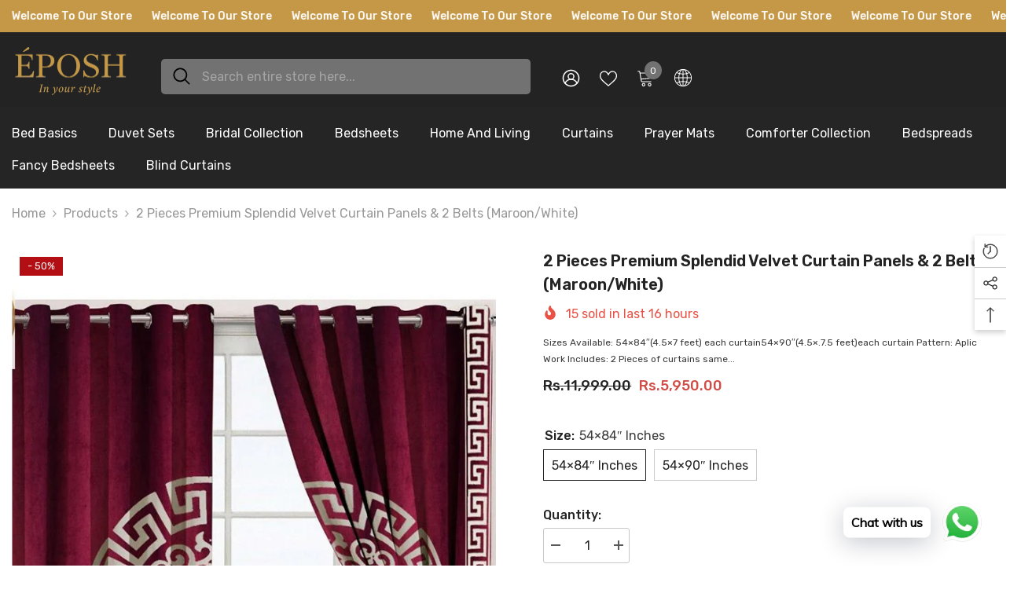

--- FILE ---
content_type: text/html; charset=utf-8
request_url: https://www.eposh.pk/products/2-pieces-premium-splendid-velvet-curtain-panels-2-belts-maroon-white
body_size: 80847
content:
<!doctype html><html class="no-js" lang="en">
    <head>
        <meta charset="utf-8">
        <meta http-equiv="X-UA-Compatible" content="IE=edge">
        <meta name="viewport" content="width=device-width,initial-scale=1">
        <meta name="theme-color" content="">
        <link rel="canonical" href="https://www.eposh.pk/products/2-pieces-premium-splendid-velvet-curtain-panels-2-belts-maroon-white" canonical-shop-url="https://www.eposh.pk/"><link rel="preconnect" href="https://cdn.shopify.com" crossorigin>
        <title>2 Pieces Premium splendid velvet curtain Panels &amp; 2 Belts (Maroon/Whit  &ndash; eposh.pk</title><meta name="description" content="Sizes Available: 54×84″(4.5×7 feet) each curtain54×90″(4.5×.7.5 feet)each curtain Pattern: Aplic Work Includes: 2 Pieces of curtains same as shown With 2 folding belts. Material: Velvet Fabric with Stainless Steel Rings Elegant Comfort. Dry clean recommended. Luxury curtains set will provide you with quality and durabi">

<meta property="og:site_name" content="eposh.pk">
<meta property="og:url" content="https://www.eposh.pk/products/2-pieces-premium-splendid-velvet-curtain-panels-2-belts-maroon-white">
<meta property="og:title" content="2 Pieces Premium splendid velvet curtain Panels &amp; 2 Belts (Maroon/Whit">
<meta property="og:type" content="product">
<meta property="og:description" content="Sizes Available: 54×84″(4.5×7 feet) each curtain54×90″(4.5×.7.5 feet)each curtain Pattern: Aplic Work Includes: 2 Pieces of curtains same as shown With 2 folding belts. Material: Velvet Fabric with Stainless Steel Rings Elegant Comfort. Dry clean recommended. Luxury curtains set will provide you with quality and durabi"><meta property="og:image" content="http://www.eposh.pk/cdn/shop/products/1_3ed3a488-2b55-478f-89d2-f5d1518fbf8d.jpg?v=1637405524">
  <meta property="og:image:secure_url" content="https://www.eposh.pk/cdn/shop/products/1_3ed3a488-2b55-478f-89d2-f5d1518fbf8d.jpg?v=1637405524">
  <meta property="og:image:width" content="1000">
  <meta property="og:image:height" content="1000"><meta property="og:price:amount" content="5,950.00">
  <meta property="og:price:currency" content="PKR"><meta name="twitter:card" content="summary_large_image">
<meta name="twitter:title" content="2 Pieces Premium splendid velvet curtain Panels &amp; 2 Belts (Maroon/Whit">
<meta name="twitter:description" content="Sizes Available: 54×84″(4.5×7 feet) each curtain54×90″(4.5×.7.5 feet)each curtain Pattern: Aplic Work Includes: 2 Pieces of curtains same as shown With 2 folding belts. Material: Velvet Fabric with Stainless Steel Rings Elegant Comfort. Dry clean recommended. Luxury curtains set will provide you with quality and durabi">

        <script>window.performance && window.performance.mark && window.performance.mark('shopify.content_for_header.start');</script><meta name="facebook-domain-verification" content="zpk5nbopjr2i0x1ha675gmrcvfg9vn">
<meta name="facebook-domain-verification" content="k1ge56kzqfmgr25ivpiif60f3lhers">
<meta id="shopify-digital-wallet" name="shopify-digital-wallet" content="/49483219098/digital_wallets/dialog">
<link rel="alternate" type="application/json+oembed" href="https://www.eposh.pk/products/2-pieces-premium-splendid-velvet-curtain-panels-2-belts-maroon-white.oembed">
<script async="async" src="/checkouts/internal/preloads.js?locale=en-PK"></script>
<script id="shopify-features" type="application/json">{"accessToken":"522e4f0083f21247db763c935c161cd8","betas":["rich-media-storefront-analytics"],"domain":"www.eposh.pk","predictiveSearch":true,"shopId":49483219098,"locale":"en"}</script>
<script>var Shopify = Shopify || {};
Shopify.shop = "eposh-pk.myshopify.com";
Shopify.locale = "en";
Shopify.currency = {"active":"PKR","rate":"1.0"};
Shopify.country = "PK";
Shopify.theme = {"name":"Eposh Custom theme","id":153084657915,"schema_name":"Ella","schema_version":"6.7.6","theme_store_id":null,"role":"main"};
Shopify.theme.handle = "null";
Shopify.theme.style = {"id":null,"handle":null};
Shopify.cdnHost = "www.eposh.pk/cdn";
Shopify.routes = Shopify.routes || {};
Shopify.routes.root = "/";</script>
<script type="module">!function(o){(o.Shopify=o.Shopify||{}).modules=!0}(window);</script>
<script>!function(o){function n(){var o=[];function n(){o.push(Array.prototype.slice.apply(arguments))}return n.q=o,n}var t=o.Shopify=o.Shopify||{};t.loadFeatures=n(),t.autoloadFeatures=n()}(window);</script>
<script id="shop-js-analytics" type="application/json">{"pageType":"product"}</script>
<script defer="defer" async type="module" src="//www.eposh.pk/cdn/shopifycloud/shop-js/modules/v2/client.init-shop-cart-sync_BdyHc3Nr.en.esm.js"></script>
<script defer="defer" async type="module" src="//www.eposh.pk/cdn/shopifycloud/shop-js/modules/v2/chunk.common_Daul8nwZ.esm.js"></script>
<script type="module">
  await import("//www.eposh.pk/cdn/shopifycloud/shop-js/modules/v2/client.init-shop-cart-sync_BdyHc3Nr.en.esm.js");
await import("//www.eposh.pk/cdn/shopifycloud/shop-js/modules/v2/chunk.common_Daul8nwZ.esm.js");

  window.Shopify.SignInWithShop?.initShopCartSync?.({"fedCMEnabled":true,"windoidEnabled":true});

</script>
<script>(function() {
  var isLoaded = false;
  function asyncLoad() {
    if (isLoaded) return;
    isLoaded = true;
    var urls = ["https:\/\/cdn.shopify.com\/s\/files\/1\/0457\/2220\/6365\/files\/pushdaddy_v49_test.js?shop=eposh-pk.myshopify.com","https:\/\/cdn.shopify.com\/s\/files\/1\/0033\/3538\/9233\/files\/pushdaddy_a7_livechat1_new2.js?v=1707659950\u0026shop=eposh-pk.myshopify.com"];
    for (var i = 0; i < urls.length; i++) {
      var s = document.createElement('script');
      s.type = 'text/javascript';
      s.async = true;
      s.src = urls[i];
      var x = document.getElementsByTagName('script')[0];
      x.parentNode.insertBefore(s, x);
    }
  };
  if(window.attachEvent) {
    window.attachEvent('onload', asyncLoad);
  } else {
    window.addEventListener('load', asyncLoad, false);
  }
})();</script>
<script id="__st">var __st={"a":49483219098,"offset":18000,"reqid":"e1411d97-9735-4229-9d4e-60feeb4375ff-1769004200","pageurl":"www.eposh.pk\/products\/2-pieces-premium-splendid-velvet-curtain-panels-2-belts-maroon-white","u":"eba12784b687","p":"product","rtyp":"product","rid":7458778677499};</script>
<script>window.ShopifyPaypalV4VisibilityTracking = true;</script>
<script id="captcha-bootstrap">!function(){'use strict';const t='contact',e='account',n='new_comment',o=[[t,t],['blogs',n],['comments',n],[t,'customer']],c=[[e,'customer_login'],[e,'guest_login'],[e,'recover_customer_password'],[e,'create_customer']],r=t=>t.map((([t,e])=>`form[action*='/${t}']:not([data-nocaptcha='true']) input[name='form_type'][value='${e}']`)).join(','),a=t=>()=>t?[...document.querySelectorAll(t)].map((t=>t.form)):[];function s(){const t=[...o],e=r(t);return a(e)}const i='password',u='form_key',d=['recaptcha-v3-token','g-recaptcha-response','h-captcha-response',i],f=()=>{try{return window.sessionStorage}catch{return}},m='__shopify_v',_=t=>t.elements[u];function p(t,e,n=!1){try{const o=window.sessionStorage,c=JSON.parse(o.getItem(e)),{data:r}=function(t){const{data:e,action:n}=t;return t[m]||n?{data:e,action:n}:{data:t,action:n}}(c);for(const[e,n]of Object.entries(r))t.elements[e]&&(t.elements[e].value=n);n&&o.removeItem(e)}catch(o){console.error('form repopulation failed',{error:o})}}const l='form_type',E='cptcha';function T(t){t.dataset[E]=!0}const w=window,h=w.document,L='Shopify',v='ce_forms',y='captcha';let A=!1;((t,e)=>{const n=(g='f06e6c50-85a8-45c8-87d0-21a2b65856fe',I='https://cdn.shopify.com/shopifycloud/storefront-forms-hcaptcha/ce_storefront_forms_captcha_hcaptcha.v1.5.2.iife.js',D={infoText:'Protected by hCaptcha',privacyText:'Privacy',termsText:'Terms'},(t,e,n)=>{const o=w[L][v],c=o.bindForm;if(c)return c(t,g,e,D).then(n);var r;o.q.push([[t,g,e,D],n]),r=I,A||(h.body.append(Object.assign(h.createElement('script'),{id:'captcha-provider',async:!0,src:r})),A=!0)});var g,I,D;w[L]=w[L]||{},w[L][v]=w[L][v]||{},w[L][v].q=[],w[L][y]=w[L][y]||{},w[L][y].protect=function(t,e){n(t,void 0,e),T(t)},Object.freeze(w[L][y]),function(t,e,n,w,h,L){const[v,y,A,g]=function(t,e,n){const i=e?o:[],u=t?c:[],d=[...i,...u],f=r(d),m=r(i),_=r(d.filter((([t,e])=>n.includes(e))));return[a(f),a(m),a(_),s()]}(w,h,L),I=t=>{const e=t.target;return e instanceof HTMLFormElement?e:e&&e.form},D=t=>v().includes(t);t.addEventListener('submit',(t=>{const e=I(t);if(!e)return;const n=D(e)&&!e.dataset.hcaptchaBound&&!e.dataset.recaptchaBound,o=_(e),c=g().includes(e)&&(!o||!o.value);(n||c)&&t.preventDefault(),c&&!n&&(function(t){try{if(!f())return;!function(t){const e=f();if(!e)return;const n=_(t);if(!n)return;const o=n.value;o&&e.removeItem(o)}(t);const e=Array.from(Array(32),(()=>Math.random().toString(36)[2])).join('');!function(t,e){_(t)||t.append(Object.assign(document.createElement('input'),{type:'hidden',name:u})),t.elements[u].value=e}(t,e),function(t,e){const n=f();if(!n)return;const o=[...t.querySelectorAll(`input[type='${i}']`)].map((({name:t})=>t)),c=[...d,...o],r={};for(const[a,s]of new FormData(t).entries())c.includes(a)||(r[a]=s);n.setItem(e,JSON.stringify({[m]:1,action:t.action,data:r}))}(t,e)}catch(e){console.error('failed to persist form',e)}}(e),e.submit())}));const S=(t,e)=>{t&&!t.dataset[E]&&(n(t,e.some((e=>e===t))),T(t))};for(const o of['focusin','change'])t.addEventListener(o,(t=>{const e=I(t);D(e)&&S(e,y())}));const B=e.get('form_key'),M=e.get(l),P=B&&M;t.addEventListener('DOMContentLoaded',(()=>{const t=y();if(P)for(const e of t)e.elements[l].value===M&&p(e,B);[...new Set([...A(),...v().filter((t=>'true'===t.dataset.shopifyCaptcha))])].forEach((e=>S(e,t)))}))}(h,new URLSearchParams(w.location.search),n,t,e,['guest_login'])})(!0,!1)}();</script>
<script integrity="sha256-4kQ18oKyAcykRKYeNunJcIwy7WH5gtpwJnB7kiuLZ1E=" data-source-attribution="shopify.loadfeatures" defer="defer" src="//www.eposh.pk/cdn/shopifycloud/storefront/assets/storefront/load_feature-a0a9edcb.js" crossorigin="anonymous"></script>
<script data-source-attribution="shopify.dynamic_checkout.dynamic.init">var Shopify=Shopify||{};Shopify.PaymentButton=Shopify.PaymentButton||{isStorefrontPortableWallets:!0,init:function(){window.Shopify.PaymentButton.init=function(){};var t=document.createElement("script");t.src="https://www.eposh.pk/cdn/shopifycloud/portable-wallets/latest/portable-wallets.en.js",t.type="module",document.head.appendChild(t)}};
</script>
<script data-source-attribution="shopify.dynamic_checkout.buyer_consent">
  function portableWalletsHideBuyerConsent(e){var t=document.getElementById("shopify-buyer-consent"),n=document.getElementById("shopify-subscription-policy-button");t&&n&&(t.classList.add("hidden"),t.setAttribute("aria-hidden","true"),n.removeEventListener("click",e))}function portableWalletsShowBuyerConsent(e){var t=document.getElementById("shopify-buyer-consent"),n=document.getElementById("shopify-subscription-policy-button");t&&n&&(t.classList.remove("hidden"),t.removeAttribute("aria-hidden"),n.addEventListener("click",e))}window.Shopify?.PaymentButton&&(window.Shopify.PaymentButton.hideBuyerConsent=portableWalletsHideBuyerConsent,window.Shopify.PaymentButton.showBuyerConsent=portableWalletsShowBuyerConsent);
</script>
<script>
  function portableWalletsCleanup(e){e&&e.src&&console.error("Failed to load portable wallets script "+e.src);var t=document.querySelectorAll("shopify-accelerated-checkout .shopify-payment-button__skeleton, shopify-accelerated-checkout-cart .wallet-cart-button__skeleton"),e=document.getElementById("shopify-buyer-consent");for(let e=0;e<t.length;e++)t[e].remove();e&&e.remove()}function portableWalletsNotLoadedAsModule(e){e instanceof ErrorEvent&&"string"==typeof e.message&&e.message.includes("import.meta")&&"string"==typeof e.filename&&e.filename.includes("portable-wallets")&&(window.removeEventListener("error",portableWalletsNotLoadedAsModule),window.Shopify.PaymentButton.failedToLoad=e,"loading"===document.readyState?document.addEventListener("DOMContentLoaded",window.Shopify.PaymentButton.init):window.Shopify.PaymentButton.init())}window.addEventListener("error",portableWalletsNotLoadedAsModule);
</script>

<script type="module" src="https://www.eposh.pk/cdn/shopifycloud/portable-wallets/latest/portable-wallets.en.js" onError="portableWalletsCleanup(this)" crossorigin="anonymous"></script>
<script nomodule>
  document.addEventListener("DOMContentLoaded", portableWalletsCleanup);
</script>

<link id="shopify-accelerated-checkout-styles" rel="stylesheet" media="screen" href="https://www.eposh.pk/cdn/shopifycloud/portable-wallets/latest/accelerated-checkout-backwards-compat.css" crossorigin="anonymous">
<style id="shopify-accelerated-checkout-cart">
        #shopify-buyer-consent {
  margin-top: 1em;
  display: inline-block;
  width: 100%;
}

#shopify-buyer-consent.hidden {
  display: none;
}

#shopify-subscription-policy-button {
  background: none;
  border: none;
  padding: 0;
  text-decoration: underline;
  font-size: inherit;
  cursor: pointer;
}

#shopify-subscription-policy-button::before {
  box-shadow: none;
}

      </style>
<script id="sections-script" data-sections="header-navigation-plain,header-mobile" defer="defer" src="//www.eposh.pk/cdn/shop/t/3/compiled_assets/scripts.js?v=539"></script>
<script>window.performance && window.performance.mark && window.performance.mark('shopify.content_for_header.end');</script>
        <style>@import url('https://fonts.googleapis.com/css?family=Rubik:300,300i,400,400i,500,500i,600,600i,700,700i,800,800i&display=swap');
                :root {
        --font-family-1: Rubik;
        --font-family-2: Rubik;

        /* Settings Body */--font-body-family: Rubik;--font-body-size: 16px;--font-body-weight: 400;--body-line-height: 24px;--body-letter-spacing: 0;

        /* Settings Heading */--font-heading-family: Rubik;--font-heading-size: 24px;--font-heading-weight: 500;--font-heading-style: normal;--heading-line-height: 34px;--heading-letter-spacing: 0;--heading-text-transform: capitalize;--heading-border-height: 1px;

        /* Menu Lv1 */--font-menu-lv1-family: Rubik;--font-menu-lv1-size: 16px;--font-menu-lv1-weight: 400;--menu-lv1-line-height: 24px;--menu-lv1-letter-spacing: 0;--menu-lv1-text-transform: capitalize;

        /* Menu Lv2 */--font-menu-lv2-family: Rubik;--font-menu-lv2-size: 14px;--font-menu-lv2-weight: 400;--menu-lv2-line-height: 24px;--menu-lv2-letter-spacing: 0;--menu-lv2-text-transform: capitalize;

        /* Menu Lv3 */--font-menu-lv3-family: Rubik;--font-menu-lv3-size: 14px;--font-menu-lv3-weight: 400;--menu-lv3-line-height: 24px;--menu-lv3-letter-spacing: 0;--menu-lv3-text-transform: capitalize;

        /* Mega Menu Lv2 */--font-mega-menu-lv2-family: Rubik;--font-mega-menu-lv2-size: 16px;--font-mega-menu-lv2-weight: 400;--font-mega-menu-lv2-style: normal;--mega-menu-lv2-line-height: 22px;--mega-menu-lv2-letter-spacing: 0;--mega-menu-lv2-text-transform: capitalize;

        /* Mega Menu Lv3 */--font-mega-menu-lv3-family: Rubik;--font-mega-menu-lv3-size: 14px;--font-mega-menu-lv3-weight: 400;--mega-menu-lv3-line-height: 24px;--mega-menu-lv3-letter-spacing: 0;--mega-menu-lv3-text-transform: capitalize;

        /* Product Card Title */--product-title-font: Rubik;--product-title-font-size : 16px;--product-title-font-weight : 400;--product-title-line-height: 28px;--product-title-letter-spacing: 0;--product-title-line-text : 2;--product-title-text-transform : capitalize;--product-title-margin-bottom: 8px;

        /* Product Card Vendor */--product-vendor-font: Rubik;--product-vendor-font-size : 13px;--product-vendor-font-weight : 400;--product-vendor-font-style : normal;--product-vendor-line-height: 20px;--product-vendor-letter-spacing: 0;--product-vendor-text-transform : uppercase;--product-vendor-margin-bottom: 3px;--product-vendor-margin-top: 0px;

        /* Product Card Price */--product-price-font: Rubik;--product-price-font-size : 16px;--product-price-font-weight : 500;--product-price-line-height: 22px;--product-price-letter-spacing: 0;--product-price-margin-top: 4px;--product-price-margin-bottom: 13px;

        /* Product Card Badge */--badge-font: Rubik;--badge-font-size : 13px;--badge-font-weight : 400;--badge-text-transform : capitalize;--badge-letter-spacing: 0;--badge-line-height: 20px;--badge-border-radius: 0px;--badge-padding-top: 2px;--badge-padding-bottom: 2px;--badge-padding-left-right: 10px;--badge-postion-top: 15px;--badge-postion-left-right: 15px;

        /* Product Quickview */
        --product-quickview-font-size : 13px; --product-quickview-line-height: 22px; --product-quickview-border-radius: 3px; --product-quickview-padding-top: 2px; --product-quickview-padding-bottom: 2px; --product-quickview-padding-left-right: 19px; --product-quickview-sold-out-product: #e95144;--product-quickview-box-shadow: 0 1px 3px #0003;/* Blog Card Tile */--blog-title-font: Rubik;--blog-title-font-size : 18px; --blog-title-font-weight : 500; --blog-title-line-height: 24px; --blog-title-letter-spacing: 0; --blog-title-text-transform : capitalize;

        /* Blog Card Info (Date, Author) */--blog-info-font: Rubik;--blog-info-font-size : 14px; --blog-info-font-weight : 400; --blog-info-line-height: 24px; --blog-info-letter-spacing: 0; --blog-info-text-transform : none;

        /* Button 1 */--btn-1-font-family: Rubik;--btn-1-font-size: 16px; --btn-1-font-weight: 500; --btn-1-text-transform: capitalize; --btn-1-line-height: 26px; --btn-1-letter-spacing: 0; --btn-1-text-align: center; --btn-1-border-radius: 3px; --btn-1-border-width: 1px; --btn-1-border-style: solid; --btn-1-padding-top: 10px; --btn-1-padding-bottom: 11px; --btn-1-horizontal-length: 0px; --btn-1-vertical-length: 0px; --btn-1-blur-radius: 0px; --btn-1-spread: 0px;
        --btn-1-inset: ;/* Button 2 */--btn-2-font-family: Rubik;--btn-2-font-size: 16px; --btn-2-font-weight: 500; --btn-2-text-transform: capitalize; --btn-2-line-height: 26px; --btn-2-letter-spacing: 0; --btn-2-text-align: center; --btn-2-border-radius: 3px; --btn-2-border-width: 1px; --btn-2-border-style: solid; --btn-2-padding-top: 13px; --btn-2-padding-bottom: 13px; --btn-2-horizontal-length: 0px; --btn-2-vertical-length: 0px; --btn-2-blur-radius: 0px; --btn-2-spread: 0px;
        --btn-2-inset: ;/* Button 3 */--btn-3-font-family: Rubik;--btn-3-font-size: 16px; --btn-3-font-weight: 500; --btn-3-text-transform: uppercase; --btn-3-line-height: 24px; --btn-3-letter-spacing: 0; --btn-3-text-align: center; --btn-3-border-radius: 3px; --btn-3-border-width: 1px; --btn-3-border-style: solid; --btn-3-padding-top: 12px; --btn-3-padding-bottom: 12px; --btn-3-horizontal-length: 0px; --btn-3-vertical-length: 0px; --btn-3-blur-radius: 0px; --btn-3-spread: 0px;
        --btn-3-inset: ;/* Footer Heading */--footer-heading-font-family: Rubik;--footer-heading-font-size : 18px; --footer-heading-font-weight : 500; --footer-heading-line-height : 24px; --footer-heading-letter-spacing : 0; --footer-heading-text-transform : capitalize;

        /* Footer Link */--footer-link-font-family: Rubik;--footer-link-font-size : 14px; --footer-link-font-weight : ; --footer-link-line-height : 34px; --footer-link-letter-spacing : 0; --footer-link-text-transform : capitalize;

        /* Page Title */--font-page-title-family: Rubik;--font-page-title-size: 24px; --font-page-title-weight: 400; --font-page-title-style: normal; --page-title-line-height: 20px; --page-title-letter-spacing: .02em; --page-title-text-transform: uppercase;

        /* Font Product Tab Title */
        --font-tab-type-1: Rubik; --font-tab-type-2: Rubik;

        /* Text Size */
        --text-size-font-size : 10px; --text-size-font-weight : 400; --text-size-line-height : 22px; --text-size-letter-spacing : 0; --text-size-text-transform : uppercase; --text-size-color : #787878;

        /* Font Weight */
        --font-weight-normal: 400; --font-weight-medium: 500; --font-weight-semibold: 600; --font-weight-bold: 700; --font-weight-bolder: 800; --font-weight-black: 900;

        /* Radio Button */
        --form-label-checkbox-before-bg: #fff; --form-label-checkbox-before-border: #cecece; --form-label-checkbox-before-bg-checked: #000;

        /* Conatiner */
        --body-custom-width-container: 1800px;

        /* Layout Boxed */
        --color-background-layout-boxed: rgba(0,0,0,0);/* Arrow */
        --position-horizontal-slick-arrow: -15px;

        /* General Color*/
        --color-text: #232323; --color-text2: #969696; --color-global: #232323; --color-white: #FFFFFF; --color-grey: #868686; --color-black: #202020; --color-base-text-rgb: 35, 35, 35; --color-base-text2-rgb: 150, 150, 150; --color-background: #ffffff; --color-background-rgb: 255, 255, 255; --color-background-overylay: rgba(255, 255, 255, 0.9); --color-base-accent-text: ; --color-base-accent-1: ; --color-base-accent-2: ; --color-link: #232323; --color-link-hover: #232323; --color-error: #D93333; --color-error-bg: #FCEEEE; --color-success: #5A5A5A; --color-success-bg: #DFF0D8; --color-info: #202020; --color-info-bg: #FFF2DD; --color-link-underline: rgba(35, 35, 35, 0.5); --color-breadcrumb: #999999; --colors-breadcrumb-hover: #232323;--colors-breadcrumb-active: #999999; --border-global: #e6e6e6; --bg-global: #fafafa; --bg-planceholder: #fafafa; --color-warning: #fff; --bg-warning: #e0b252; --color-background-10 : #e9e9e9; --color-background-20 : #d3d3d3; --color-background-30 : #bdbdbd; --color-background-50 : #919191; --color-background-global : #919191;

        /* Arrow Color */
        --arrow-color: #000000; --arrow-background-color: #ffffff; --arrow-border-color: #ffffff;--arrow-color-hover: #000000;--arrow-background-color-hover: #f3f3f3;--arrow-border-color-hover: #f3f3f3;--arrow-width: 50px;--arrow-height: 50px;--arrow-size: 55px;--arrow-size-icon: 20px;--arrow-border-radius: 50px;--arrow-border-width: 1px;--arrow-width-half: -25px;

        /* Pagination Color */
        --pagination-item-color: #3c3c3c; --pagination-item-color-active: #3c3c3c; --pagination-item-bg-color: #fff;--pagination-item-bg-color-active: #fff;--pagination-item-border-color: #fff;--pagination-item-border-color-active: #3c3c3c;--pagination-arrow-color: #3c3c3c;--pagination-arrow-color-active: #3c3c3c;--pagination-arrow-bg-color: #fff;--pagination-arrow-bg-color-active: #fff;--pagination-arrow-border-color: #fff;--pagination-arrow-border-color-active: #fff;

        /* Dots Color */
        --dots-color: rgba(0,0,0,0);--dots-border-color: #000000;--dots-color-active: #000000;--dots-border-color-active: #000000;--dots-style2-background-opacity: #00000020;--dots-width: 12px;--dots-height: 12px;

        /* Button Color */
        --btn-1-color: #ffffff;--btn-1-bg: #2a6876;--btn-1-border: #2a6876;--btn-1-color-hover: #000000;--btn-1-bg-hover: #ffffff;--btn-1-border-hover: #000000;
        --btn-2-color: #000000;--btn-2-bg: #ffffff;--btn-2-border: #000000;--btn-2-color-hover: #ffffff;--btn-2-bg-hover: #2a6876;--btn-2-border-hover: #2a6876;
        --btn-3-color: #FFFFFF;--btn-3-bg: #e9514b;--btn-3-border: #e9514b;--btn-3-color-hover: #ffffff;--btn-3-bg-hover: #e9514b;--btn-3-border-hover: #e9514b;
        --anchor-transition: all ease .3s;--bg-white: #ffffff;--bg-black: #000000;--bg-grey: #808080;--icon: var(--color-text);--text-cart: #3c3c3c;--duration-short: 100ms;--duration-default: 350ms;--duration-long: 500ms;--form-input-bg: #ffffff;--form-input-border: #c7c7c7;--form-input-color: #232323;--form-input-placeholder: #868686;--form-label: #232323;

        --new-badge-color: #67929c;--new-badge-bg: #ffffff;--sale-badge-color: #ffffff;--sale-badge-bg: #b30e13;--sold-out-badge-color: #ffffff;--sold-out-badge-bg: #969696;--custom-badge-color: #ffffff;--custom-badge-bg: #ea8f49;--bundle-badge-color: #ffffff;--bundle-badge-bg: #69395e;
        
        --product-title-color : #000000;--product-title-color-hover : #2a6876;--product-vendor-color : #787878;--product-price-color : #000000;--product-sale-price-color : #d14c46;--product-compare-price-color : #787878;--product-countdown-color : #c12e48;--product-countdown-bg-color : #ffffff;

        --product-swatch-border : #cbcbcb;--product-swatch-border-active : #232323;--product-swatch-width : 40px;--product-swatch-height : 40px;--product-swatch-border-radius : 0px;--product-swatch-color-width : 40px;--product-swatch-color-height : 40px;--product-swatch-color-border-radius : 20px;

        --product-wishlist-color : #000000;--product-wishlist-bg : #fff;--product-wishlist-border : transparent;--product-wishlist-color-added : #c32f2f;--product-wishlist-bg-added : #ffffff;--product-wishlist-border-added : transparent;--product-compare-color : #000000;--product-compare-bg : #FFFFFF;--product-compare-color-added : #D12442; --product-compare-bg-added : #FFFFFF; --product-hot-stock-text-color : #d62828; --product-quick-view-color : #0b0335; --product-cart-image-fit : contain; --product-title-variant-font-size: 16px;--product-quick-view-bg : #ffffff;--product-quick-view-bg-above-button: rgba(255, 255, 255, 0.7);--product-quick-view-color-hover : #0b0335;--product-quick-view-bg-hover : #ffffff;--product-action-color : #ffffff;--product-action-bg : #2d2d2d;--product-action-border : #2d2d2d;--product-action-color-hover : #2d2d2d;--product-action-bg-hover : #ffffff;--product-action-border-hover : #2d2d2d;

        /* Multilevel Category Filter */
        --color-label-multiLevel-categories: #232323;--bg-label-multiLevel-categories: #fff;--color-button-multiLevel-categories: #fff;--bg-button-multiLevel-categories: #ff8b21;--border-button-multiLevel-categories: #ff736b;--hover-color-button-multiLevel-categories: #fff;--hover-bg-button-multiLevel-categories: #ff8b21;--cart-item-bg : #ffffff;--cart-item-border : #e8e8e8;--cart-item-border-width : 1px;--cart-item-border-style : solid;--free-shipping-height : 16px;--free-shipping-border-radius : 10px;--free-shipping-color : #727272; --free-shipping-bg : #ededed;--free-shipping-bg-1: #f44336;--free-shipping-bg-2: #ffc206;--free-shipping-bg-3: #69c69c;--free-shipping-bg-4: #69c69c; --free-shipping-min-height : 26.0px;--w-product-swatch-custom: 32px;--h-product-swatch-custom: 32px;--w-product-swatch-custom-mb: 22px;--h-product-swatch-custom-mb: 22px;--font-size-product-swatch-more: 14px;--swatch-border : #cbcbcb;--swatch-border-active : #232323;

        --variant-size: #232323;--variant-size-border: #e7e7e7;--variant-size-bg: #ffffff;--variant-size-hover: #ffffff;--variant-size-border-hover: #232323;--variant-size-bg-hover: #232323;--variant-bg : #ffffff; --variant-color : #232323; --variant-bg-active : #ffffff; --variant-color-active : #232323;

        --fontsize-text-social: 12px;
        --page-content-distance: 64px;--sidebar-content-distance: 40px;--button-transition-ease: cubic-bezier(.25,.46,.45,.94);

        /* Loading Spinner Color */
        --spinner-top-color: #fc0; --spinner-right-color: #4dd4c6; --spinner-bottom-color: #f00; --spinner-left-color: #f6f6f6;

        /* Product Card Marquee */
        --product-marquee-background-color: ;--product-marquee-text-color: #FFFFFF;--product-marquee-text-size: 14px;--product-marquee-text-mobile-size: 14px;--product-marquee-text-weight: 400;--product-marquee-text-transform: none;--product-marquee-text-style: italic;--product-marquee-speed: ; --product-marquee-line-height: calc(var(--product-marquee-text-mobile-size) * 1.5);
    }
</style>
        <link href="//www.eposh.pk/cdn/shop/t/3/assets/base.css?v=84970157901927775051755525588" rel="stylesheet" type="text/css" media="all" /><link href="//www.eposh.pk/cdn/shop/t/3/assets/fade-up-animation.css?v=148448505227430981271755525590" rel="stylesheet" type="text/css" media="all" /><link href="//www.eposh.pk/cdn/shop/t/3/assets/animated.css?v=91884483947907798981755525588" rel="stylesheet" type="text/css" media="all" />
<link href="//www.eposh.pk/cdn/shop/t/3/assets/component-card.css?v=84890900002460790781755525588" rel="stylesheet" type="text/css" media="all" />
<link href="//www.eposh.pk/cdn/shop/t/3/assets/component-loading-overlay.css?v=26723411978098876071755525589" rel="stylesheet" type="text/css" media="all" />
<link href="//www.eposh.pk/cdn/shop/t/3/assets/component-loading-banner.css?v=23751737841716112591755525589" rel="stylesheet" type="text/css" media="all" />
<link href="//www.eposh.pk/cdn/shop/t/3/assets/component-quick-cart.css?v=85216047258904419931755525589" rel="stylesheet" type="text/css" media="all" />
<link rel="stylesheet" href="//www.eposh.pk/cdn/shop/t/3/assets/vendor.css?v=164616260963476715651755525591" media="print" onload="this.media='all'">
<noscript><link href="//www.eposh.pk/cdn/shop/t/3/assets/vendor.css?v=164616260963476715651755525591" rel="stylesheet" type="text/css" media="all" /></noscript>



<link href="//www.eposh.pk/cdn/shop/t/3/assets/component-predictive-search.css?v=173460233946013614451755525589" rel="stylesheet" type="text/css" media="all" /><link rel="stylesheet" href="//www.eposh.pk/cdn/shop/t/3/assets/component-newsletter.css?v=93243441050576780161755525589" media="print" onload="this.media='all'">
<link rel="stylesheet" href="//www.eposh.pk/cdn/shop/t/3/assets/component-slider.css?v=18320497342874123791755525590" media="print" onload="this.media='all'">
<link rel="stylesheet" href="//www.eposh.pk/cdn/shop/t/3/assets/component-list-social.css?v=160160302884525886651755525589" media="print" onload="this.media='all'"><noscript><link href="//www.eposh.pk/cdn/shop/t/3/assets/component-newsletter.css?v=93243441050576780161755525589" rel="stylesheet" type="text/css" media="all" /></noscript>
<noscript><link href="//www.eposh.pk/cdn/shop/t/3/assets/component-slider.css?v=18320497342874123791755525590" rel="stylesheet" type="text/css" media="all" /></noscript>
<noscript><link href="//www.eposh.pk/cdn/shop/t/3/assets/component-list-social.css?v=160160302884525886651755525589" rel="stylesheet" type="text/css" media="all" /></noscript>

<style type="text/css">
	.nav-title-mobile {display: none;}.list-menu--disclosure{display: none;position: absolute;min-width: 100%;width: 22rem;background-color: var(--bg-white);box-shadow: 0 1px 4px 0 rgb(0 0 0 / 15%);padding: 5px 0 5px 20px;opacity: 0;visibility: visible;pointer-events: none;transition: opacity var(--duration-default) ease, transform var(--duration-default) ease;}.list-menu--disclosure-2{margin-left: calc(100% - 15px);z-index: 2;top: -5px;}.list-menu--disclosure:focus {outline: none;}.list-menu--disclosure.localization-selector {max-height: 18rem;overflow: auto;width: 10rem;padding: 0.5rem;}.js menu-drawer > details > summary::before, .js menu-drawer > details[open]:not(.menu-opening) > summary::before {content: '';position: absolute;cursor: default;width: 100%;height: calc(100vh - 100%);height: calc(var(--viewport-height, 100vh) - (var(--header-bottom-position, 100%)));top: 100%;left: 0;background: var(--color-foreground-50);opacity: 0;visibility: hidden;z-index: 2;transition: opacity var(--duration-default) ease,visibility var(--duration-default) ease;}menu-drawer > details[open] > summary::before {visibility: visible;opacity: 1;}.menu-drawer {position: absolute;transform: translateX(-100%);visibility: hidden;z-index: 3;left: 0;top: 100%;width: 100%;max-width: calc(100vw - 4rem);padding: 0;border: 0.1rem solid var(--color-background-10);border-left: 0;border-bottom: 0;background-color: var(--bg-white);overflow-x: hidden;}.js .menu-drawer {height: calc(100vh - 100%);height: calc(var(--viewport-height, 100vh) - (var(--header-bottom-position, 100%)));}.js details[open] > .menu-drawer, .js details[open] > .menu-drawer__submenu {transition: transform var(--duration-default) ease, visibility var(--duration-default) ease;}.no-js details[open] > .menu-drawer, .js details[open].menu-opening > .menu-drawer, details[open].menu-opening > .menu-drawer__submenu {transform: translateX(0);visibility: visible;}@media screen and (min-width: 750px) {.menu-drawer {width: 40rem;}.no-js .menu-drawer {height: auto;}}.menu-drawer__inner-container {position: relative;height: 100%;}.menu-drawer__navigation-container {display: grid;grid-template-rows: 1fr auto;align-content: space-between;overflow-y: auto;height: 100%;}.menu-drawer__navigation {padding: 0 0 5.6rem 0;}.menu-drawer__inner-submenu {height: 100%;overflow-x: hidden;overflow-y: auto;}.no-js .menu-drawer__navigation {padding: 0;}.js .menu-drawer__menu li {width: 100%;border-bottom: 1px solid #e6e6e6;overflow: hidden;}.menu-drawer__menu-item{line-height: var(--body-line-height);letter-spacing: var(--body-letter-spacing);padding: 10px 20px 10px 15px;cursor: pointer;display: flex;align-items: center;justify-content: space-between;}.menu-drawer__menu-item .label{display: inline-block;vertical-align: middle;font-size: calc(var(--font-body-size) - 4px);font-weight: var(--font-weight-normal);letter-spacing: var(--body-letter-spacing);height: 20px;line-height: 20px;margin: 0 0 0 10px;padding: 0 5px;text-transform: uppercase;text-align: center;position: relative;}.menu-drawer__menu-item .label:before{content: "";position: absolute;border: 5px solid transparent;top: 50%;left: -9px;transform: translateY(-50%);}.menu-drawer__menu-item > .icon{width: 24px;height: 24px;margin: 0 10px 0 0;}.menu-drawer__menu-item > .symbol {position: absolute;right: 20px;top: 50%;transform: translateY(-50%);display: flex;align-items: center;justify-content: center;font-size: 0;pointer-events: none;}.menu-drawer__menu-item > .symbol .icon{width: 14px;height: 14px;opacity: .6;}.menu-mobile-icon .menu-drawer__menu-item{justify-content: flex-start;}.no-js .menu-drawer .menu-drawer__menu-item > .symbol {display: none;}.js .menu-drawer__submenu {position: absolute;top: 0;width: 100%;bottom: 0;left: 0;background-color: var(--bg-white);z-index: 1;transform: translateX(100%);visibility: hidden;}.js .menu-drawer__submenu .menu-drawer__submenu {overflow-y: auto;}.menu-drawer__close-button {display: block;width: 100%;padding: 10px 15px;background-color: transparent;border: none;background: #f6f8f9;position: relative;}.menu-drawer__close-button .symbol{position: absolute;top: auto;left: 20px;width: auto;height: 22px;z-index: 10;display: flex;align-items: center;justify-content: center;font-size: 0;pointer-events: none;}.menu-drawer__close-button .icon {display: inline-block;vertical-align: middle;width: 18px;height: 18px;transform: rotate(180deg);}.menu-drawer__close-button .text{max-width: calc(100% - 50px);white-space: nowrap;overflow: hidden;text-overflow: ellipsis;display: inline-block;vertical-align: top;width: 100%;margin: 0 auto;}.no-js .menu-drawer__close-button {display: none;}.menu-drawer__utility-links {padding: 2rem;}.menu-drawer__account {display: inline-flex;align-items: center;text-decoration: none;padding: 1.2rem;margin-left: -1.2rem;font-size: 1.4rem;}.menu-drawer__account .icon-account {height: 2rem;width: 2rem;margin-right: 1rem;}.menu-drawer .list-social {justify-content: flex-start;margin-left: -1.25rem;margin-top: 2rem;}.menu-drawer .list-social:empty {display: none;}.menu-drawer .list-social__link {padding: 1.3rem 1.25rem;}

	/* Style General */
	.d-block{display: block}.d-inline-block{display: inline-block}.d-flex{display: flex}.d-none {display: none}.d-grid{display: grid}.ver-alg-mid {vertical-align: middle}.ver-alg-top{vertical-align: top}
	.flex-jc-start{justify-content:flex-start}.flex-jc-end{justify-content:flex-end}.flex-jc-center{justify-content:center}.flex-jc-between{justify-content:space-between}.flex-jc-stretch{justify-content:stretch}.flex-align-start{align-items: flex-start}.flex-align-center{align-items: center}.flex-align-end{align-items: flex-end}.flex-align-stretch{align-items:stretch}.flex-wrap{flex-wrap: wrap}.flex-nowrap{flex-wrap: nowrap}.fd-row{flex-direction:row}.fd-row-reverse{flex-direction:row-reverse}.fd-column{flex-direction:column}.fd-column-reverse{flex-direction:column-reverse}.fg-0{flex-grow:0}.fs-0{flex-shrink:0}.gap-15{gap:15px}.gap-30{gap:30px}.gap-col-30{column-gap:30px}
	.p-relative{position:relative}.p-absolute{position:absolute}.p-static{position:static}.p-fixed{position:fixed;}
	.zi-1{z-index:1}.zi-2{z-index:2}.zi-3{z-index:3}.zi-5{z-index:5}.zi-6{z-index:6}.zi-7{z-index:7}.zi-9{z-index:9}.zi-10{z-index:10}.zi-99{z-index:99} .zi-100{z-index:100} .zi-101{z-index:101}
	.top-0{top:0}.top-100{top:100%}.top-auto{top:auto}.left-0{left:0}.left-auto{left:auto}.right-0{right:0}.right-auto{right:auto}.bottom-0{bottom:0}
	.middle-y{top:50%;transform:translateY(-50%)}.middle-x{left:50%;transform:translateX(-50%)}
	.opacity-0{opacity:0}.opacity-1{opacity:1}
	.o-hidden{overflow:hidden}.o-visible{overflow:visible}.o-unset{overflow:unset}.o-x-hidden{overflow-x:hidden}.o-y-auto{overflow-y:auto;}
	.pt-0{padding-top:0}.pt-2{padding-top:2px}.pt-5{padding-top:5px}.pt-10{padding-top:10px}.pt-10-imp{padding-top:10px !important}.pt-12{padding-top:12px}.pt-16{padding-top:16px}.pt-20{padding-top:20px}.pt-24{padding-top:24px}.pt-30{padding-top:30px}.pt-32{padding-top:32px}.pt-36{padding-top:36px}.pt-48{padding-top:48px}.pb-0{padding-bottom:0}.pb-5{padding-bottom:5px}.pb-10{padding-bottom:10px}.pb-10-imp{padding-bottom:10px !important}.pb-12{padding-bottom:12px}.pb-15{padding-bottom:15px}.pb-16{padding-bottom:16px}.pb-18{padding-bottom:18px}.pb-20{padding-bottom:20px}.pb-24{padding-bottom:24px}.pb-32{padding-bottom:32px}.pb-40{padding-bottom:40px}.pb-48{padding-bottom:48px}.pb-50{padding-bottom:50px}.pb-80{padding-bottom:80px}.pb-84{padding-bottom:84px}.pr-0{padding-right:0}.pr-5{padding-right: 5px}.pr-10{padding-right:10px}.pr-20{padding-right:20px}.pr-24{padding-right:24px}.pr-30{padding-right:30px}.pr-36{padding-right:36px}.pr-80{padding-right:80px}.pl-0{padding-left:0}.pl-12{padding-left:12px}.pl-20{padding-left:20px}.pl-24{padding-left:24px}.pl-36{padding-left:36px}.pl-48{padding-left:48px}.pl-52{padding-left:52px}.pl-80{padding-left:80px}.p-zero{padding:0}
	.m-lr-auto{margin:0 auto}.m-zero{margin:0}.ml-auto{margin-left:auto}.ml-0{margin-left:0}.ml-5{margin-left:5px}.ml-15{margin-left:15px}.ml-20{margin-left:20px}.ml-30{margin-left:30px}.mr-auto{margin-right:auto}.mr-0{margin-right:0}.mr-5{margin-right:5px}.mr-10{margin-right:10px}.mr-20{margin-right:20px}.mr-30{margin-right:30px}.mt-0{margin-top: 0}.mt-10{margin-top: 10px}.mt-15{margin-top: 15px}.mt-20{margin-top: 20px}.mt-25{margin-top: 25px}.mt-30{margin-top: 30px}.mt-40{margin-top: 40px}.mt-45{margin-top: 45px}.mb-0{margin-bottom: 0}.mb-5{margin-bottom: 5px}.mb-10{margin-bottom: 10px}.mb-15{margin-bottom: 15px}.mb-18{margin-bottom: 18px}.mb-20{margin-bottom: 20px}.mb-30{margin-bottom: 30px}
	.h-0{height:0}.h-100{height:100%}.h-100v{height:100vh}.h-auto{height:auto}.mah-100{max-height:100%}.mih-15{min-height: 15px}.mih-none{min-height: unset}.lih-15{line-height: 15px}
	.w-50pc{width:50%}.w-100{width:100%}.w-100v{width:100vw}.maw-100{max-width:100%}.maw-300{max-width:300px}.maw-480{max-width: 480px}.maw-780{max-width: 780px}.w-auto{width:auto}.minw-auto{min-width: auto}.min-w-100{min-width: 100px}
	.float-l{float:left}.float-r{float:right}
	.b-zero{border:none}.br-50p{border-radius:50%}.br-zero{border-radius:0}.br-2{border-radius:2px}.bg-none{background: none}
	.stroke-w-0{stroke-width: 0px}.stroke-w-1h{stroke-width: 0.5px}.stroke-w-1{stroke-width: 1px}.stroke-w-3{stroke-width: 3px}.stroke-w-5{stroke-width: 5px}.stroke-w-7 {stroke-width: 7px}.stroke-w-10 {stroke-width: 10px}.stroke-w-12 {stroke-width: 12px}.stroke-w-15 {stroke-width: 15px}.stroke-w-20 {stroke-width: 20px}.stroke-w-25 {stroke-width: 25px}.stroke-w-30{stroke-width: 30px}.stroke-w-32 {stroke-width: 32px}.stroke-w-40 {stroke-width: 40px}
	.w-h-16{width: 16px;height: 16px}.w-h-17{width: 17px;height: 17px}.w-h-18 {width: 18px;height: 18px}.w-h-19{width: 19px;height: 19px}.w-h-20 {width: 20px;height: 20px}.w-h-21{width: 21px;height: 21px}.w-h-22 {width: 22px;height: 22px}.w-h-23{width: 23px;height: 23px}.w-h-24 {width: 24px;height: 24px}.w-h-25 {width: 25px;height: 25px}.w-h-26 {width: 26px;height: 26px}.w-h-27 {width: 27px;height: 27px}.w-h-28 {width: 28px;height: 28px}.w-h-29 {width: 29px;height: 29px}.w-h-30 {width: 30px;height: 30px}.w-h-31 {width: 31px;height: 31px}.w-h-32 {width: 32px;height: 32px}.w-h-33 {width: 33px;height: 33px}.w-h-34 {width: 34px;height: 34px}.w-h-35 {width: 35px;height: 35px}.w-h-36 {width: 36px;height: 36px}.w-h-37 {width: 37px;height: 37px}.w-21{width: 21px}.w-23{width: 23px}.w-24{width: 24px}.w-30{width: 30px}.h-22{height: 22px}.h-23{height: 23px}.h-24{height: 24px}
	.txt-d-none{text-decoration:none}.txt-d-underline{text-decoration:underline}.txt-u-o-1{text-underline-offset: 1px}.txt-u-o-2{text-underline-offset: 2px}.txt-u-o-3{text-underline-offset: 3px}.txt-u-o-4{text-underline-offset: 4px}.txt-u-o-5{text-underline-offset: 5px}.txt-u-o-6{text-underline-offset: 6px}.txt-u-o-8{text-underline-offset: 8px}.txt-u-o-12{text-underline-offset: 12px}.txt-t-up{text-transform:uppercase}.txt-t-cap{text-transform:capitalize}
	.ft-0{font-size: 0}.ft-16{font-size: 16px}.ls-0{letter-spacing: 0}.ls-02{letter-spacing: 0.2em}.ls-05{letter-spacing: 0.5em}.ft-i{font-style: italic}
	.button-effect svg{transition: 0.3s}.button-effect:hover svg{transform: rotate(180deg)}
	.icon-effect:hover svg {transform: scale(1.15)}.icon-effect:hover .icon-search-1 {transform: rotate(-90deg) scale(1.15)}
	.link-effect > span:after, .link-effect > .text__icon:after{content: "";position: absolute;bottom: -2px;left: 0;height: 1px;width: 100%;transform: scaleX(0);transition: transform var(--duration-default) ease-out;transform-origin: right}
	.link-effect > .text__icon:after{ bottom: 0 }
	.link-effect > span:hover:after, .link-effect > .text__icon:hover:after{transform: scaleX(1);transform-origin: left}
	@media (min-width: 1025px){
		.pl-lg-80{padding-left:80px}.pr-lg-80{padding-right:80px}
	}

	/* Style Flex-section */
	.spacing-style {
		--padding-top: var(--pd-top-mobile);
		--padding-bottom: var(--pd-bottom-mobile);
        padding-block: var(--padding-top, 0px) var(--padding-bottom, 0px);

		@media screen and (750px <= width <= 1024px) {
			--padding-top: var(--pd-top-tablet);
			--padding-bottom: var(--pd-bottom-tablet);
        }

        @media screen and (width >= 1025px) {
			--padding-top: var(--pd-top-desktop);
			--padding-bottom: var(--pd-bottom-desktop);
        }
	}

	:root {
        /* Section Heights */
        --section-height-small: 15rem;
        --section-height-medium: 25rem;
        --section-height-large: 35rem;

        @media screen and (min-width: 40em) {
            --section-height-small: 40svh;
            --section-height-medium: 55svh;
            --section-height-large: 70svh;
        }

        @media screen and (min-width: 60em) {
            --section-height-small: 50svh;
            --section-height-medium: 65svh;
            --section-height-large: 80svh;
        }
    }

    .section-wrapper {
        --section-height-offset: 0px;
    }

    .section--height-small {
        --section-min-height: var(--section-height-small);
    }

    .section--height-medium {
        --section-min-height: var(--section-height-medium);
    }

    .section--height-large {
        --section-min-height: var(--section-height-large);
    }

    .section--height-full-screen {
        --section-min-height: 100svh;
    }
</style>
        <script src="//www.eposh.pk/cdn/shop/t/3/assets/vendor.js?v=136349610325169103951755525591" type="text/javascript"></script>
<script src="//www.eposh.pk/cdn/shop/t/3/assets/global.js?v=47420480456341463851755525590" type="text/javascript"></script>
<script src="//www.eposh.pk/cdn/shop/t/3/assets/lazysizes.min.js?v=122719776364282065531755525590" type="text/javascript"></script>
<!-- <script src="//www.eposh.pk/cdn/shop/t/3/assets/menu.js?v=49849284315874639661755525591" type="text/javascript"></script> --><script src="//www.eposh.pk/cdn/shop/t/3/assets/predictive-search.js?v=150287457454705182001755525591" defer="defer"></script><script src="//www.eposh.pk/cdn/shop/t/3/assets/animations.js?v=158770008500952988021755525588" defer="defer"></script>

<script>
    window.lazySizesConfig = window.lazySizesConfig || {};
    lazySizesConfig.loadMode = 1;
    window.lazySizesConfig.init = false;
    lazySizes.init();

    window.rtl_slick = false;
    window.mobile_menu = 'default';
    window.iso_code = 'en';
    
        window.money_format = 'Rs.{{amount}}';
    
    window.shop_currency = 'PKR';
    window.currencySymbol ="₨";
    window.show_multiple_currencies = true;
    window.routes = {
        root: '',
        cart: '/cart',
        cart_add_url: '/cart/add',
        cart_change_url: '/cart/change',
        cart_update_url: '/cart/update',
        collection_all: '/collections/all',
        predictive_search_url: '/search/suggest',
        search_url: '/search'
    }; 
    window.button_load_more = {
        default: `Show more`,
        loading: `Loading...`,
        view_all: `View all collection`,
        no_more: `No more product`,
        no_more_collection: `No more collection`
    };
    window.after_add_to_cart = {
        type: 'quick_cart',
        message: `is added to your shopping cart.`,
        message_2: `Product added to cart successfully`
    };
    window.variant_image_group_quick_view = false;
    window.quick_view = {
        show: true,
        show_mb: true
    };
    window.quick_shop = {
        show: true,
        see_details: `View full details`,
    };
    window.quick_cart = {
        show: true
    };
    window.cartStrings = {
        error: `There was an error while updating your cart. Please try again.`,
        quantityError: `You can only add [quantity] of this item to your cart.`,
        addProductOutQuantity: `You can only add [maxQuantity] of this product to your cart`,
        addProductOutQuantity2: `The quantity of this product is insufficient.`,
        cartErrorMessage: `Translation missing: en.sections.cart.cart_quantity_error_prefix`,
        soldoutText: `sold out`,
        alreadyText: `all`,
        items: `items`,
        item: `item`,
        item_99: `99+`,
    };
    window.variantStrings = {
        addToCart: `Add to cart`,
        addingToCart: `Adding to cart...`,
        addedToCart: `Added to cart`,
        submit: `Submit`,
        soldOut: `Sold out`,
        unavailable: `Unavailable`,
        soldOut_message: `This variant is sold out!`,
        unavailable_message: `This variant is unavailable!`,
        addToCart_message: `You must select at least one products to add!`,
        select: `Select options`,
        preOrder: `Pre-order`,
        add: `Add`,
        unavailable_with_option: `[value] (unavailable)`,
        hide_variants_unavailable: false
    };
    window.quickOrderListStrings = {
        itemsAdded: `[quantity] items added`,
        itemAdded: `[quantity] item added`,
        itemsRemoved: `[quantity] items removed`,
        itemRemoved: `[quantity] item removed`,
        viewCart: `View cart`,
        each: `/ea`,
        min_error: `This item has a minimum of [min]`,
        max_error: `This item has a maximum of [max]`,
        step_error: `You can only add this item in increments of [step]`,
    };
    window.inventory_text = {
        hotStock: `Hurry up! Only [inventory] left`,
        hotStock2: `Please hurry! Only [inventory] left in stock`,
        warningQuantity: `Maximum quantity: [inventory]`,
        inStock: `In stock`,
        outOfStock: `Out Of Stock`,
        manyInStock: `Many In Stock`,
        show_options: `Show variants`,
        hide_options: `Hide variants`,
        adding : `Adding`,
        thank_you : `Thank you`,
        add_more : `Add more`,
        cart_feedback : `Added`
    };
    
        
            window.free_shipping_price = 3000;
        
        window.free_shipping_text = {
            free_shipping_message: `Free shipping for all orders over`,
            free_shipping_message_1: `You qualify for free shipping!`,
            free_shipping_message_2:`Only`,
            free_shipping_message_3: `away from`,
            free_shipping_message_4: `free shipping`,
            free_shipping_1: `Free`,
            free_shipping_2: `TBD`
        };
    
    
        window.notify_me = {
            show: true,
            success: `Thanks! We&#39;ve received your request and will respond shortly when this product/variant becomes available!`,
            error: `Please use a valid email address, such as john@example.com.`,
            button: `Notify me`
        };
    
    window.compare = {
        show: false,
        add: `Add to compare`,
        added: `Added to compare`,
        message: `You must select at least two products to compare!`
    };
    window.wishlist = {
        show: true,
        add: `Add to wishlist`,
        added: `Added to wishlist`,
        empty: `No product is added to your wishlist`,
        continue_shopping: `Continue shopping`
    };
    window.pagination = {
        style: 2,
        next: `Next`,
        prev: `Prev`
    }
    window.countdown = {
        text: `Limited-Time Offers, End in:`,
        day: `D`,
        hour: `H`,
        min: `M`,
        sec: `S`,
        day_2: `Days`,
        hour_2: `Hours`,
        min_2: `Mins`,
        sec_2: `Secs`,
        days: `Days`,
        hours: `Hours`,
        mins: `Mins`,
        secs: `Secs`,
        d: `d`,
        h: `h`,
        m: `m`,
        s: `s`
    };
    window.customer_view = {
        text: `[number] customers are viewing this product`
    };

    
        window.arrows = {
            icon_next: `<button type="button" class="slick-next" aria-label="Next" role="button"><svg role="img" xmlns="http://www.w3.org/2000/svg" viewBox="0 0 24 24"><path d="M 7.75 1.34375 L 6.25 2.65625 L 14.65625 12 L 6.25 21.34375 L 7.75 22.65625 L 16.75 12.65625 L 17.34375 12 L 16.75 11.34375 Z"></path></svg></button>`,
            icon_prev: `<button type="button" class="slick-prev" aria-label="Previous" role="button"><svg role="img" xmlns="http://www.w3.org/2000/svg" viewBox="0 0 24 24"><path d="M 7.75 1.34375 L 6.25 2.65625 L 14.65625 12 L 6.25 21.34375 L 7.75 22.65625 L 16.75 12.65625 L 17.34375 12 L 16.75 11.34375 Z"></path></svg></button>`
        }
    

    window.dynamic_browser_title = {
        show: true,
        text: ''
    };
    
    window.show_more_btn_text = {
        show_more: `Show more`,
        show_less: `Show less`,
        show_all: `Show all`,
    };

    function getCookie(cname) {
        let name = cname + "=";
        let decodedCookie = decodeURIComponent(document.cookie);
        let ca = decodedCookie.split(';');
        for(let i = 0; i <ca.length; i++) {
          let c = ca[i];
          while (c.charAt(0) == ' ') {
            c = c.substring(1);
          }
          if (c.indexOf(name) == 0) {
            return c.substring(name.length, c.length);
          }
        }
        return "";
    }
    
    const cookieAnnouncemenClosed = getCookie('announcement');
    window.announcementClosed = cookieAnnouncemenClosed === 'closed'
</script>

        <script>document.documentElement.className = document.documentElement.className.replace('no-js', 'js');</script><!-- BEGIN app block: shopify://apps/releasit-cod-form/blocks/app-embed/72faf214-4174-4fec-886b-0d0e8d3af9a2 -->

<!-- BEGIN app snippet: metafields-handlers -->







  
  <!-- END app snippet -->


  <!-- BEGIN app snippet: new-ext -->
  
  


  
    <script type='application/javascript'>
      var _RSI_COD_FORM_SETTINGS = {"testMode":false,"visiblity":{"enabledOnlyForCountries_array":[],"enabledOnlyForProducts_array":[],"enabledOnlyForTotal":"0,0","isEnabledOnlyForCountries":false,"isEnabledOnlyForProducts":false,"isExcludedForProducts":false,"totalLimitText":"Cash on Delivery is not available for orders above $1000, please use a different payment method."},"cartPage":{"isEnabled":true,"isSeperateButton":true},"productPage":{"hideAddToCartButton":false,"addMode":"product-only","hideQuickCheckoutButtons":true,"ignoreCollectionsV2":false,"ignoreHomeV2":false,"isEnabled":true},"buyNowButton":{"floatingEnabled":true,"floatingPos":"bottom","iconType":"cart1","shakerType":"none","style":{"borderColor":"rgba(0,0,0,1)","bgColor":"rgba(0,0,0,1)","color":"rgba(255,255,255,1)","borderRadius":2,"borderWidth":0,"shadowOpacity":0.1,"fontSizeFactor":1},"subt":"","text":"Buy with Cash on Delivery"},"autocomplete":{"freeTrial":20,"isEnabled":false},"codFee":{"commission":300,"commissionName":"Cash on Delivery fee","isFeeEnabled":false,"isFeeTaxable":false},"abandonedCheckouts":{"isEnabled":true},"localization":{"countryCode":"PK","country":{"code":"PK","label":{"t":{"en":"Pakistan"}},"phonePrefix":"+92"}},"form":{"allTaxesIncluded":{"isEnabled":false,"text":"All taxes included."},"checkoutLines_array":[{"type":"subtotal","title":"Subtotal"},{"type":"shipping","title":"Shipping"},{"type":"total","title":"Total"}],"deferLoading":true,"discounts":{"applyButton":{"style":{"bgColor":"rgba(0,0,0,1)"},"text":"Apply"},"checkoutLineText":"Discounts","fieldLabel":"Discount code","isEnabled":false,"limitToOneCode":true},"fields":{"areLabelsEnabled":true,"isCountriesV2":true,"isV2":true,"isV3":true,"items_array":[{"type":"order_summary","isActive":true,"position":0,"backendFields":{"label":{"t":{"en":"Order summary","it":"Riepilogo ordine","es":"Resumen del pedido","fr":"Résumé de la commande"}},"hideEdit":true}},{"type":"quantity_offer","isActive":true,"position":1,"backendFields":{"label":{"t":{"en":"Quantity offer","it":"Offerta quantità","es":"Oferta de cantidad","fr":"Offre de quantità"}},"hideEdit":true}},{"type":"totals_summary","isActive":true,"position":2,"backendFields":{"label":{"t":{"en":"Totals summary","it":"Riepilogo totali","es":"Resumen total","fr":"Résumé des totaux"}}}},{"type":"shipping_rates","isActive":true,"alignment":"left","position":3,"backendFields":{"label":{"t":{"en":"Shipping rates","it":"Tariffe di spedizione","es":"Tarifas de envío","fr":"Frais d'envoi"}}}},{"type":"discount_codes","isActive":false,"position":4,"backendFields":{"label":{"t":{"en":"Discount codes","it":"Codici sconto","es":"Códigos de descuento","fr":"Codes de réduction"}}}},{"type":"custom_text","isActive":true,"text":"Enter your shipping address","alignment":"center","fontWeight":"600","fontSizeFactor":1.05,"color":"rgba(0,0,0,1)","position":5,"backendFields":{"label":{"t":{"en":"Custom text","it":"Testo personalizzabile","es":"Texto personalizable","fr":"Texte personnalisé"}}}},{"type":"first_name","required":true,"showIcon":true,"label":"First name","n":{"ph":"First name","minL":2,"maxL":250,"eInv":"","reg":""},"isActive":true,"position":6,"backendFields":{"label":{"t":{"en":"First name field","it":"Campo nome","es":"Campo de nombre","fr":"Champ prénom"}},"name":"first_name"}},{"type":"last_name","required":true,"showIcon":true,"label":"Last name","n":{"ph":"Last name","minL":2,"maxL":250,"eInv":"","reg":""},"isActive":true,"position":7,"backendFields":{"label":{"t":{"en":"Last name field","it":"Campo cognome","es":"Campo de apellido","fr":"Champ nom de famille"}},"name":"last_name"}},{"type":"phone","required":true,"showIcon":true,"label":"Phone number","n":{"ph":"Phone","minL":1,"maxL":15,"reg":"","pf":""},"isActive":true,"position":8,"backendFields":{"label":{"t":{"en":"Phone field","it":"Campo telefono","es":"Campo de teléfono","fr":"Champ téléphone"}},"name":"phone"}},{"type":"address","required":true,"showIcon":true,"label":"Address","n":{"ph":"Address","minL":2,"maxL":250,"eInv":"","reg":"","pf":""},"isActive":true,"position":9,"backendFields":{"label":{"t":{"en":"Address field","it":"Campo indirizzo","es":"Campo de dirección","fr":"Champ d'adresse"}},"name":"address"}},{"type":"civic_number","required":false,"showIcon":true,"label":"Address 2","n":{"ph":"Address 2","minL":1,"maxL":250,"eInv":"","reg":"","pf":""},"isActive":false,"position":10,"backendFields":{"label":{"t":{"en":"Address 2 field","it":"Campo numero civico","es":"Campo de dirección 2","fr":"Champ adresse 2"}},"name":"civic_number"}},{"type":"province_country_field","position":11,"required":false,"label":"Province","disableDd":false,"n":{"ph":"Province"},"isActive":false,"backendFields":{"label":{"t":{"en":"Province field","es":"Campo de Provincia"}},"name":"province_country_field","replacesType":"province","elementType":"select","options":[{"label":"Azad Kashmir","value":"Azad Kashmir"},{"label":"Balochistan","value":"Balochistan"},{"label":"Federally Administered Tribal Areas","value":"Federally Administered Tribal Areas"},{"label":"Gilgit-Baltistan","value":"Gilgit-Baltistan"},{"label":"Islamabad Capital Territory","value":"Islamabad Capital Territory"},{"label":"Khyber Pakhtunkhwa","value":"Khyber Pakhtunkhwa"},{"label":"Punjab","value":"Punjab"},{"label":"Sindh","value":"Sindh"}]}},{"type":"city","required":true,"showIcon":true,"label":"City","n":{"ph":"City","minL":2,"maxL":250,"eInv":"","reg":"","pf":""},"isActive":true,"position":12,"backendFields":{"label":{"t":{"en":"City field","it":"Campo città","es":"Campo de la ciudad","fr":"Champ de la ville"}},"name":"city"}},{"type":"zip_code","required":true,"showIcon":true,"label":"Zip code","n":{"ph":"Zip code","minL":2,"maxL":250,"eInv":"","reg":"","pf":""},"isActive":false,"position":13,"backendFields":{"label":{"t":{"en":"Zip code field","it":"Campo codice postale (CAP)","es":"Campo de código postal","fr":"Champ code postal"}},"name":"zip_code"}},{"type":"email","required":false,"showIcon":true,"label":"Email","n":{"ph":"Email","minL":1,"maxL":250},"isActive":false,"position":14,"backendFields":{"label":{"t":{"en":"Email field","it":"Campo email","es":"Campo de correo electrónico","fr":"Champ e-mail"}},"name":"email"}},{"type":"note","showIcon":true,"required":false,"label":"Order note","n":{"ph":"Order note","minL":1,"maxL":250,"eInv":"","reg":"","pf":""},"isActive":false,"position":15,"backendFields":{"label":{"t":{"en":"Order note field","it":"Campo nota sull'ordine","es":"Campo de nota del pedido","fr":"Champ de note de commande"}},"name":"note"}},{"type":"newsletter_subscribe_checkbox","label":"Subscribe to stay updated with new products and offers!","isActive":true,"isPreselected":false,"position":16,"backendFields":{"label":{"t":{"en":"Newsletter field","it":"Campo iscrizione marketing","es":"Campo de inscripción de marketing","fr":"Champ de saisie marketing"}},"name":"newsletter_subscribe_checkbox"}},{"type":"terms_accept_checkbox","required":true,"label":"Accept our <a href=\"/policies/terms-of-service\">terms and conditions</a>","isActive":false,"position":17,"backendFields":{"label":{"t":{"en":"Accept terms field","it":"Campo accettazione dei termini","es":"Campo de aceptación de términos","fr":"Champ d'acceptation des conditions"}},"name":"terms_accept_checkbox"}},{"type":"submit_button","isActive":true,"position":18,"backendFields":{"label":{"t":{"en":"Submit button","it":"Pulsante di invio","es":"Botón de envío","fr":"Bouton de soumission"}}}}],"style":{"borderColor":"rgba(203,203,203,1)","bgColor":"rgba(169, 181, 211, 0.09)","borderRadius":9,"shadowOpacity":0.2,"borderStyle":"all","borderWidth":1},"title":"Enter your shipping address","titleAlign":"left"},"generalTexts":{"errors":{"invalidDiscountCode":"Enter a valid discount code.","invalidEmail":"Enter a valid email address.","invalidGeneric":"Enter a valid value.","invalidPhone":"Enter a valid phone number.","oneDiscountCodeAllowed":"Only 1 discount per order is allowed.","required":"This field is required."},"free":"Free","selectShippingRate":"Shipping method"},"hasDraftChoButton":true,"hasEmbeddedV2":true,"hasInlineVal":true,"hasNewQOSel":true,"header":{"iconType":"homeIcon","showClose":true,"showIcon":true,"title":"CASH ON DELIVERY","titleStyle":{"alignment":"left","fontSizeFactor":1,"color":"rgba(0,0,0,1)","fontWeight":"600"}},"hideCheckoutLines":false,"isEmbedded":false,"isRtlEnabled":false,"isUsingAppEmbed":true,"isUsingScriptTag":true,"isUsingSpCdn":true,"oneTickUpsells":{"mainTitle":""},"responsiveForm":true,"style":{"borderColor":"rgba(0,0,0,1)","bgColor":"rgba(255,255,255,1)","color":"rgba(0,0,0,1)","borderRadius":9,"fullScr":false,"borderWidth":0,"shadowOpacity":0.2,"fontSizeFactor":1},"submitButton":{"iconType":"none","shakerType":"none","style":{"borderColor":"rgba(0,0,0,1)","bgColor":"rgba(0,0,0,1)","color":"rgba(255,255,255,1)","borderRadius":2,"borderWidth":0,"shadowOpacity":0.1,"fontSizeFactor":1},"subt":"","text":"COMPLETE ORDER - {order_total}"},"useMoneyFormat":true,"useMoneyFormatV2":true,"currentPage":"","currentStatus":"","postUrl":"/apps/rsi-cod-form-do-not-change/create-order"},"taxes":{"shipRate":"19","shipTaxName":"SHIPPING_TAX","applyOn":"products-only","rate":"19","isEnabled":false,"isIncluded":true,"taxName":"VAT","isShipSeparate":false,"onlyForCountries":""},"tracking":{"disableAllEvents":false,"items_array":[{"type":"fb_browser","id":"117757142941644"}]},"shippingRates":{"isAutomatic":false,"items_array":[{"shopifyId":null,"type":"custom","title":"Free Shipping","desc":"","price":0,"condition":[{"type":"if_total_greater_or_equal_than","value":300000}],"priority":1,"onlyForCs":false},{"type":"default","title":"Default rate","price":0,"priority":0},{"type":"custom","title":"Standard","desc":"","price":19900,"condition":[{"type":"if_total_less_than","value":300000}],"priority":2}],"sortMode":"price-low-high"},"integrations":{"codFee":false},"general":{"blockQuantity":"0","bsMess":"","disableAutofill":false,"disableAutomaticDs":false,"formStepper":false,"formVersion":"v2","messChannelPreference":"sms","noTagsToOrders":false,"paymentMethod":{"name":"Cash on Delivery (COD)","isEnabled":true},"redirectToCustomPage":{"tyPageImage":0,"tyPageType":"old","type":"url","url":"","isEnabled":false},"saveOrdersAsDrafts":false,"saveUtms":false,"sendSms":true,"storefrontAccessToken":"88e62706b7dd7f61082081abf617197a","webPixelId":"gid://shopify/WebPixel/1275658491"},"upsells":{"addButton":{"shakerType":"none","style":{"borderColor":"rgba(0,0,0,1)","bgColor":"rgba(0,0,0,1)","color":"rgba(255,255,255,1)","borderRadius":2,"shadowOpacity":0.1,"borderWidth":0},"text":"Add to my order"},"isPostPurchase":true,"maxNum":2,"noThanksButton":{"style":{"borderColor":"rgba(0,0,0,1)","bgColor":"rgba(255,255,255,1)","color":"rgba(0,0,0,1)","borderRadius":2,"shadowOpacity":0.1,"borderWidth":2},"text":"No thank you, complete my order"},"showQuantitySelector":false,"topText":"Add {product_name} to your order!","isEnabled":true,"postUrl":"/apps/rsi-cod-form-do-not-change/get-upsell"},"reportPostUrl":"/apps/rsi-cod-form-do-not-change/send-report","messOtp":{"attempts":3,"isEnabled":false,"mode":"sms","smsMess":"{otp_code} is your verification code for your order.","tAttemptsExceeded":"You have reached the limit of resends, please try again with a different phone number.","tChangePhone":"Change phone number","tDescription":"A verification code was sent via SMS to your phone number {phone_number}. Enter your code below to verify your phone number:","tInvalidCode":"The code you entered is not valid, please try again.","tNewCodeSent":"A new code was sent via SMS to your phone number {phone_number}. Enter the code above.","tResend":"Resend code","tTitle":"Verify your phone number to complete your order","tVerify":"Verify","tYourCode":"Your code","postUrl":"/apps/rsi-cod-form-do-not-change/get-phone-number-otp"},"isSpCdnActive":true};
    </script>
  

  

  

  

  <script type='application/javascript'>
    
    var _RSI_COD_FORM_MONEY_FORMAT = 'Rs.{{amount}}';
    
  </script>


<script>
  window._RSI_INITIAL_DATA={
    cart:{
      id: null,
      token:null,
      totalQuantity:0,
      itemCount:0,
      note:null,
      attributes:{},
      original_total_price:0,
      total_price:0,
      total_discount:0,
      currency:"PKR",
      items:[]
    },
    context: {
      isCartPage:false,
      isProductPage:true,
      isCollectionPage:false,
      isHomePage:false,
      templateName:"product",
      locale:"en"
    },
    timestamp:Date.now()
  };
</script>









<!-- BEGIN app snippet: visibility-handler -->







<style id="rsi-visibility-styles">



html[data-rsi-total-out-of-range="true"] #rsi-button-hook,html[data-rsi-total-out-of-range="true"] ._rsi-buy-now-button-app-block-hook,html[data-rsi-total-out-of-range="true"] #buttonContainerProduct,html[data-rsi-total-out-of-range="true"] #floatingBuyNowButton,html[data-rsi-total-out-of-range="true"] ._rsi-buy-now-button:not(#cart-wrapper ._rsi-buy-now-button),html[data-rsi-total-out-of-range="true"] #rsi_buy_now_button:not(#cart-wrapper #rsi_buy_now_button),html[data-rsi-total-out-of-range="true"] .rsi_buy_now_button:not(#cart-wrapper .rsi_buy_now_button),html[data-rsi-total-out-of-range="true"] .rsi-btn-skel:not(#cart-wrapper .rsi-btn-skel){display:none!important}

html[data-rsi-cart-total-out-of-range="true"] #cart-wrapper,html[data-rsi-cart-total-validating="true"] #cart-wrapper{display:none!important}

html[data-rsi-cart-product-excluded="true"] #cart-wrapper{display:none!important}















.shopify-payment-button,.dynamic-checkout__content,shopify-payment-terms{display:none!important}
html[data-rsi-total-out-of-range="true"] .shopify-payment-button,html[data-rsi-total-out-of-range="true"] .dynamic-checkout__content,html[data-rsi-total-out-of-range="true"] shopify-payment-terms{display:block!important}






</style>
<script>


(function(){
  if(!window._RSI_COD_FORM_SETTINGS)return;
  var s=window._RSI_COD_FORM_SETTINGS,v=s.visiblity||{},
      ld={isProductPage:true,isCartPage:false,productPrice:595000,productId:7458778677499},
      hr=v.isEnabledOnlyForProducts||v.isExcludedForProducts,cc=null,cf=false,ccb=[];

  function fcc(cb){
    if(cf){if(typeof cb==='function')cb(cc);return}
    if(typeof cb==='function')ccb.push(cb);
    if(ccb.length>1)return;
    fetch('https://d13jtzxyphp9rk.cloudfront.net/get-country').then(function(r){return r.text()}).then(function(c){
      cc=c.trim();cf=true;ccb.forEach(function(fn){if(typeof fn==='function')fn(cc)});ccb=[];
    }).catch(function(){cf=true;cc=null;ccb.forEach(function(fn){if(typeof fn==='function')fn(null)});ccb=[]});
  }

  function vcv(cb){
    var ec=v.enabledOnlyForCountries_array||[],icr=v.isEnabledOnlyForCountries&&ec.length>0;
    if(!icr){document.documentElement.setAttribute('data-rsi-country-validated','true');if(typeof cb==='function')cb(true);return true}
    fcc(function(c){
      var ia=!c||ec.includes(c);
      document.documentElement.setAttribute('data-rsi-country-validated',ia?'true':'false');
      if(!ia)hb();
      if(typeof cb==='function')cb(ia);
    });
    return undefined;
  }

  function hb(){
    ['#rsi-button-hook','._rsi-buy-now-button-app-block-hook','#buttonContainerProduct','#floatingBuyNowButton','._rsi-buy-now-button','#rsi_buy_now_button','.rsi_buy_now_button','.rsi-btn-skel'].forEach(function(s){
      document.querySelectorAll(s).forEach(function(el){el.style.visibility='hidden';el.style.opacity='0';el.style.pointerEvents='none'});
    });
  }

  function vpv(pid,cols){
    if(!hr)return{isEnabled:true,isExcluded:false};
    var ea=v.enabledOnlyForProducts_array||[],hdm=ea.includes(String(pid)),hcm=false,
        ec=ea.filter(function(i){return i.includes('c_')});
    if(ec.length>0){
      var pcData=window.productCollectionsData||(cols&&cols.length?cols:null);
      if(pcData){
        for(var i=0;i<ec.length&&!hcm;i++){
          var cid=ec[i].split('c_')[1];
          for(var j=0;j<pcData.length;j++){
            var pcid=pcData[j].id?String(pcData[j].id).match(/\d+/)?.[0]:null;
            if(pcid===cid){hcm=true;break}
          }
        }
      }
    }
    return{isEnabled:v.isEnabledOnlyForProducts?(hdm||hcm):true,isExcluded:v.isExcludedForProducts?(hdm||hcm):false};
  }

  // Validate cart products for cart drawer visibility
  function vcpv(){
    if(!hr){
      document.documentElement.setAttribute('data-rsi-cart-product-excluded','false');
      return;
    }
    fetch('/cart.js').then(function(r){return r.json()}).then(function(cart){
      var items=cart.items||[];
      if(items.length===0){
        document.documentElement.setAttribute('data-rsi-cart-product-excluded','false');
        return;
      }
      var ea=v.enabledOnlyForProducts_array||[];
      var isExcluded=false;
      var allEnabled=true;
      for(var i=0;i<items.length;i++){
        var item=items[i];
        var pid=String(item.product_id);
        var inList=ea.includes(pid);
        // Check collection match (collection IDs prefixed with c_)
        // Note: cart.js doesn't include collection info, so we only check product IDs
        if(v.isEnabledOnlyForProducts){
          if(!inList){allEnabled=false;break}
        }
        if(v.isExcludedForProducts){
          if(inList){isExcluded=true;break}
        }
      }
      var shouldExclude=v.isEnabledOnlyForProducts?!allEnabled:isExcluded;
      document.documentElement.setAttribute('data-rsi-cart-product-excluded',shouldExclude?'true':'false');
    }).catch(function(){
      document.documentElement.setAttribute('data-rsi-cart-product-excluded','false');
    });
  }

  function vtr(){
    var eoft=v.enabledOnlyForTotal;
    if(!eoft||eoft==='0,0'||eoft==='0_0'||eoft===''){
      document.documentElement.setAttribute('data-rsi-total-out-of-range','false');
      document.documentElement.setAttribute('data-rsi-cart-total-out-of-range','false');
      return true;
    }
    var pts=eoft.split(','),mint=parseFloat(pts[0]||0),maxt=parseFloat(pts[1]||0),
        ipp=ld.isProductPage||window.location.pathname.includes('/products/'),
        icp=ld.isCartPage||window.location.pathname==='/cart';

    function setAttr(val){document.documentElement.setAttribute('data-rsi-total-out-of-range',val?'false':'true')}
    function setCartAttr(val){document.documentElement.setAttribute('data-rsi-cart-total-out-of-range',val?'false':'true')}
    function inRange(t){return t>=mint&&(maxt===0||t<=maxt)}

    if(ipp){
      var pp=ld.productPrice||0;
      if(!pp){
        var mp=document.querySelector('meta[property="product:price:amount"]');
        pp=mp?parseFloat(mp.getAttribute('content'))*100:(window.productData?.price||(window.ShopifyAnalytics?.meta?.product?.variants[0]?.price)||0);
      }
      var pps=s.productPage||{};
      if(pps.addMode==='product-plus-cart'){
        fetch('/cart.js').then(function(r){return r.json()}).then(function(c){
          setAttr(inRange(pp+(c.total_price||0)));
          setCartAttr(inRange(c.total_price||0));
        }).catch(function(){setAttr(inRange(pp));setCartAttr(true)});
        return;
      }
      setAttr(inRange(pp));
      // For cart drawer on product page: validate based on cart total, not product price
      fetch('/cart.js').then(function(r){return r.json()}).then(function(c){
        setCartAttr(inRange(c.total_price||0));
      }).catch(function(){setCartAttr(true)});
      return inRange(pp);
    }
    if(icp){
      var ct=ld.cartTotal;
      if(ct!==undefined){setAttr(inRange(ct));setCartAttr(inRange(ct))}
      fetch('/cart.js').then(function(r){return r.json()}).then(function(c){
        setAttr(inRange(c.total_price||0));
        setCartAttr(inRange(c.total_price||0));
      }).catch(function(){});
      return ct!==undefined?inRange(ct):undefined;
    }
    setAttr(true);setCartAttr(true);return true;
  }

  window._RSI_VISIBILITY_HANDLER={validateProductVisibility:vpv,validateCountryVisibility:vcv,validateTotalRestriction:vtr,validateCartProductVisibility:vcpv,fetchCurrentCountry:fcc,hasRestrictions:hr,getCurrentCountry:function(){return cc}};

  function vpe(){
    if(!ld.isProductPage)return;
    var pid=ld.productId||window.productData?.id||window.ShopifyAnalytics?.meta?.product?.id||document.querySelector('input[name="product-id"]')?.value;
    if(!pid){document.documentElement.setAttribute('data-rsi-product-enabled','false');return}
    var result=vpv(pid);
    document.documentElement.setAttribute('data-rsi-product-enabled',(result.isEnabled&&!result.isExcluded)?'true':'false');
  }

  function onReady(fn){document.readyState==='loading'?document.addEventListener('DOMContentLoaded',fn):fn()}

  if(ld.isProductPage)onReady(vpe);
  if(v.isEnabledOnlyForCountries&&v.enabledOnlyForCountries_array?.length>0)onReady(vcv);

  var hasTotalRestriction=v.enabledOnlyForTotal&&v.enabledOnlyForTotal!=='0,0'&&v.enabledOnlyForTotal!=='0_0'&&v.enabledOnlyForTotal!=='';
  var hasProductRestriction=hr;
  var hasCartRestrictions=hasTotalRestriction||hasProductRestriction;

  if(hasTotalRestriction){
    onReady(vtr);
    ['cart:updated','theme:cart:change'].forEach(function(e){document.addEventListener(e,vtr)});
    if(window.Shopify?.theme)document.addEventListener('shopify:section:load',vtr);
  }

  if(hasProductRestriction){
    onReady(vcpv);
    ['cart:updated','theme:cart:change'].forEach(function(e){document.addEventListener(e,vcpv)});
  }

  // Set up fetch interceptor for cart operations if any cart-related restrictions exist
  if(hasCartRestrictions){
    var of=window.fetch;
    window.fetch=function(){
      var args=arguments;
      var url=args[0];
      // Immediately hide cart drawer button when cart operation starts (will be validated after)
      if(typeof url==='string'&&(url.includes('/cart/add')||url.includes('/cart/change')||url.includes('/cart/update'))){
        document.documentElement.setAttribute('data-rsi-cart-total-validating','true');
      }
      return of.apply(this,args).then(function(r){
        if(typeof url==='string'&&(url.includes('/cart/add')||url.includes('/cart/change')||url.includes('/cart/update'))){
          // Run validation after cart operation completes
          setTimeout(function(){
            if(hasTotalRestriction)vtr();
            if(hasProductRestriction)vcpv();
            document.documentElement.setAttribute('data-rsi-cart-total-validating','false');
          },150);
        }
        return r;
      });
    };
  }
})();
</script>


<!-- END app snippet -->

<div class='_rsi-buy-now-button-app-block-hook'></div>

<script>
  (function(){
    window.productData={"id":7458778677499,"title":"2 Pieces Premium splendid velvet curtain Panels \u0026 2 Belts (Maroon\/White)","handle":"2-pieces-premium-splendid-velvet-curtain-panels-2-belts-maroon-white","description":"\u003cp\u003e\u003cstrong\u003eSizes Available:\u003c\/strong\u003e\u003c\/p\u003e\n\u003cp\u003e\u003cstrong\u003e\u003c\/strong\u003e54×84″(4.5×7 feet) each curtain\u003cbr\u003e54×90″(4.5×.7.5 feet)each curtain\u003cbr\u003e\u003c\/p\u003e\n\u003cp\u003e\u003cstrong\u003ePattern: \u003c\/strong\u003eAplic Work\u003c\/p\u003e\n\u003cp\u003e\u003cstrong\u003eIncludes: \u003c\/strong\u003e2 Pieces of curtains same as shown With 2 folding belts.\u003cstrong\u003e\u003cbr\u003e\u003c\/strong\u003e\u003c\/p\u003e\n\u003cp\u003e\u003cspan data-preserver-spaces=\"true\"\u003e\u003cstrong\u003eMaterial\u003c\/strong\u003e: Velvet Fabric with Stainless Steel Rings\u003c\/span\u003e\u003c\/p\u003e\n\u003cul\u003e\n\u003cli\u003e\u003cspan data-preserver-spaces=\"true\"\u003eElegant Comfort.\u003c\/span\u003e\u003c\/li\u003e\n\u003cli\u003e\u003cspan data-preserver-spaces=\"true\"\u003eDry clean recommended.\u003c\/span\u003e\u003c\/li\u003e\n\u003cli\u003e\u003cspan data-preserver-spaces=\"true\"\u003eLuxury curtains set will provide you with quality and durability. \u003c\/span\u003e\u003c\/li\u003e\n\u003cli\u003e\u003cspan data-preserver-spaces=\"true\"\u003eEasily adjustable on 1 rod for easy fitting.\u003c\/span\u003e\u003c\/li\u003e\n\u003cli\u003e\u003cspan data-preserver-spaces=\"true\"\u003ePair of Fully attractive Velvet designed Curtains\u003c\/span\u003e\u003c\/li\u003e\n\u003cli\u003e\u003cspan data-preserver-spaces=\"true\"\u003eReady-Made Curtains with Neat \u0026amp; Clean Stitching.\u003c\/span\u003e\u003c\/li\u003e\n\u003cli\u003e\u003cspan data-preserver-spaces=\"true\"\u003eEmbossed design.\u003c\/span\u003e\u003c\/li\u003e\n\u003cli\u003e\u003cspan data-preserver-spaces=\"true\"\u003eHeavy quality luxury velvet.\u003c\/span\u003e\u003c\/li\u003e\n\u003c\/ul\u003e\n\u003cul\u003e\u003c\/ul\u003e\n\u003cul\u003e\n\u003cul\u003e\u003c\/ul\u003e\n\u003c\/ul\u003e\n\u003cul\u003e\n\u003cul\u003e\u003c\/ul\u003e\n\u003c\/ul\u003e\n\u003cul\u003e\n\u003cul\u003e\u003c\/ul\u003e\n\u003c\/ul\u003e\n\u003cul\u003e\n\u003cul\u003e\u003c\/ul\u003e\n\u003c\/ul\u003e\n\u003cul\u003e\n\u003cul\u003e\u003c\/ul\u003e\n\u003c\/ul\u003e\n\u003cp\u003e\u003cstrong\u003e\u003cbr\u003e\u003c\/strong\u003e\u003c\/p\u003e\n\u003ch2\u003e\u003cspan data-preserver-spaces=\"true\"\u003eWhy Choose Velvet Embossed Curtains?\u003c\/span\u003e\u003c\/h2\u003e\n\u003cp\u003e\u003cspan data-preserver-spaces=\"true\"\u003eSo, you’re searching for modern curtains, and you have listened about Velvet, but you’re not sure what they are? \u003cbr\u003e\u003c\/span\u003e\u003cspan data-preserver-spaces=\"true\"\u003eEmbossed fabrics are not printed or embroidered but are woven directly into the fabric.\u003c\/span\u003e\u003c\/p\u003e\n\u003cp\u003e \u003c\/p\u003e","published_at":"2021-11-20T15:51:50+05:00","created_at":"2021-11-20T15:51:50+05:00","vendor":"eposh.pk","type":"curtains","tags":["curtain","curtains","Plain Curtains","velvet curtains"],"price":595000,"price_min":595000,"price_max":645000,"available":true,"price_varies":true,"compare_at_price":1199900,"compare_at_price_min":1199900,"compare_at_price_max":1199900,"compare_at_price_varies":false,"variants":[{"id":42815421382907,"title":"54×84″ inches","option1":"54×84″ inches","option2":null,"option3":null,"sku":"curtversace512","requires_shipping":true,"taxable":true,"featured_image":null,"available":true,"name":"2 Pieces Premium splendid velvet curtain Panels \u0026 2 Belts (Maroon\/White) - 54×84″ inches","public_title":"54×84″ inches","options":["54×84″ inches"],"price":595000,"weight":0,"compare_at_price":1199900,"inventory_management":"shopify","barcode":"","requires_selling_plan":false,"selling_plan_allocations":[]},{"id":42815421415675,"title":"54×90″ inches","option1":"54×90″ inches","option2":null,"option3":null,"sku":"curtversace513","requires_shipping":true,"taxable":true,"featured_image":null,"available":true,"name":"2 Pieces Premium splendid velvet curtain Panels \u0026 2 Belts (Maroon\/White) - 54×90″ inches","public_title":"54×90″ inches","options":["54×90″ inches"],"price":645000,"weight":0,"compare_at_price":1199900,"inventory_management":"shopify","barcode":"","requires_selling_plan":false,"selling_plan_allocations":[]}],"images":["\/\/www.eposh.pk\/cdn\/shop\/products\/1_3ed3a488-2b55-478f-89d2-f5d1518fbf8d.jpg?v=1637405524"],"featured_image":"\/\/www.eposh.pk\/cdn\/shop\/products\/1_3ed3a488-2b55-478f-89d2-f5d1518fbf8d.jpg?v=1637405524","options":["Size"],"media":[{"alt":null,"id":28717480345851,"position":1,"preview_image":{"aspect_ratio":1.0,"height":1000,"width":1000,"src":"\/\/www.eposh.pk\/cdn\/shop\/products\/1_3ed3a488-2b55-478f-89d2-f5d1518fbf8d.jpg?v=1637405524"},"aspect_ratio":1.0,"height":1000,"media_type":"image","src":"\/\/www.eposh.pk\/cdn\/shop\/products\/1_3ed3a488-2b55-478f-89d2-f5d1518fbf8d.jpg?v=1637405524","width":1000}],"requires_selling_plan":false,"selling_plan_groups":[],"content":"\u003cp\u003e\u003cstrong\u003eSizes Available:\u003c\/strong\u003e\u003c\/p\u003e\n\u003cp\u003e\u003cstrong\u003e\u003c\/strong\u003e54×84″(4.5×7 feet) each curtain\u003cbr\u003e54×90″(4.5×.7.5 feet)each curtain\u003cbr\u003e\u003c\/p\u003e\n\u003cp\u003e\u003cstrong\u003ePattern: \u003c\/strong\u003eAplic Work\u003c\/p\u003e\n\u003cp\u003e\u003cstrong\u003eIncludes: \u003c\/strong\u003e2 Pieces of curtains same as shown With 2 folding belts.\u003cstrong\u003e\u003cbr\u003e\u003c\/strong\u003e\u003c\/p\u003e\n\u003cp\u003e\u003cspan data-preserver-spaces=\"true\"\u003e\u003cstrong\u003eMaterial\u003c\/strong\u003e: Velvet Fabric with Stainless Steel Rings\u003c\/span\u003e\u003c\/p\u003e\n\u003cul\u003e\n\u003cli\u003e\u003cspan data-preserver-spaces=\"true\"\u003eElegant Comfort.\u003c\/span\u003e\u003c\/li\u003e\n\u003cli\u003e\u003cspan data-preserver-spaces=\"true\"\u003eDry clean recommended.\u003c\/span\u003e\u003c\/li\u003e\n\u003cli\u003e\u003cspan data-preserver-spaces=\"true\"\u003eLuxury curtains set will provide you with quality and durability. \u003c\/span\u003e\u003c\/li\u003e\n\u003cli\u003e\u003cspan data-preserver-spaces=\"true\"\u003eEasily adjustable on 1 rod for easy fitting.\u003c\/span\u003e\u003c\/li\u003e\n\u003cli\u003e\u003cspan data-preserver-spaces=\"true\"\u003ePair of Fully attractive Velvet designed Curtains\u003c\/span\u003e\u003c\/li\u003e\n\u003cli\u003e\u003cspan data-preserver-spaces=\"true\"\u003eReady-Made Curtains with Neat \u0026amp; Clean Stitching.\u003c\/span\u003e\u003c\/li\u003e\n\u003cli\u003e\u003cspan data-preserver-spaces=\"true\"\u003eEmbossed design.\u003c\/span\u003e\u003c\/li\u003e\n\u003cli\u003e\u003cspan data-preserver-spaces=\"true\"\u003eHeavy quality luxury velvet.\u003c\/span\u003e\u003c\/li\u003e\n\u003c\/ul\u003e\n\u003cul\u003e\u003c\/ul\u003e\n\u003cul\u003e\n\u003cul\u003e\u003c\/ul\u003e\n\u003c\/ul\u003e\n\u003cul\u003e\n\u003cul\u003e\u003c\/ul\u003e\n\u003c\/ul\u003e\n\u003cul\u003e\n\u003cul\u003e\u003c\/ul\u003e\n\u003c\/ul\u003e\n\u003cul\u003e\n\u003cul\u003e\u003c\/ul\u003e\n\u003c\/ul\u003e\n\u003cul\u003e\n\u003cul\u003e\u003c\/ul\u003e\n\u003c\/ul\u003e\n\u003cp\u003e\u003cstrong\u003e\u003cbr\u003e\u003c\/strong\u003e\u003c\/p\u003e\n\u003ch2\u003e\u003cspan data-preserver-spaces=\"true\"\u003eWhy Choose Velvet Embossed Curtains?\u003c\/span\u003e\u003c\/h2\u003e\n\u003cp\u003e\u003cspan data-preserver-spaces=\"true\"\u003eSo, you’re searching for modern curtains, and you have listened about Velvet, but you’re not sure what they are? \u003cbr\u003e\u003c\/span\u003e\u003cspan data-preserver-spaces=\"true\"\u003eEmbossed fabrics are not printed or embroidered but are woven directly into the fabric.\u003c\/span\u003e\u003c\/p\u003e\n\u003cp\u003e \u003c\/p\u003e"};
    window.productCollectionsData=[{"id":444443820283,"handle":"best-selling","title":"Best selling","updated_at":"2026-01-21T17:09:47+05:00","body_html":"","published_at":"2025-09-19T17:50:42+05:00","sort_order":"best-selling","template_suffix":"","disjunctive":true,"rules":[{"column":"title","relation":"not_equals","condition":"fvbfvgbfvbfvbvb"}],"published_scope":"web"},{"id":224101793946,"handle":"curtains","updated_at":"2026-01-21T17:09:47+05:00","published_at":"2020-10-06T11:00:08+05:00","sort_order":"best-selling","template_suffix":"","published_scope":"web","title":"Curtains","body_html":""},{"id":387158900987,"handle":"premium-splendid-velvet-curtain","updated_at":"2026-01-21T17:09:47+05:00","published_at":"2021-11-20T15:24:16+05:00","sort_order":"best-selling","template_suffix":"","published_scope":"web","title":"Premium splendid velvet curtain","body_html":""}];
    var s=window._RSI_COD_FORM_SETTINGS;
    if(!s)return;

    var p=function(){
      if(!s?.form?.isEmbedded)return;
      var m=document.querySelector('._rsi-buy-now-button-app-block-hook');
      if(m){
        var f=document.querySelector('form[action="/cart/add"]:has(button)');
        if(f){
          f.parentElement.insertBefore(m,f);
        }
      }
    };

    if(document.readyState==='loading'){
      document.addEventListener('DOMContentLoaded',p);
    }else{
      p();
    }
    window.addEventListener('load',p);
  })();
</script>

<!-- BEGIN app snippet: buy-now-button-skeleton -->



  
  

  
  

  
  
  

  
  

  
    
    
    
    
    

    
    

    
    

    
    

    
  

  
  

    
    
    
    
    

    
    


    <style>
      /* Pulsing skeleton animation */
      @keyframes acceleratedCheckoutLoadingSkeleton {
        0,
        100% {
          opacity: 1;
        }
        50% {
          opacity: 0.6;
        }
      }

      /* Skeleton container - hidden initially until positioned */
      .rsi-btn-skel {
        display: none;
        width: 100%;
        margin: 10px 0;
        background-color: transparent;
      }

      .rsi-btn-skel.show {
        display: block;
      }

      .rsi-btn-skel.hide {
        display: none;
      }

      /* Buy Now button skeleton */
      .rsi-btn-skel-box {
        display: block;
        width: 100%;
        padding: 12px 20px;
        min-height: 40px;
        background-color: #dedede;
        border-radius: 2px;
        border-width: 0px;
        border-style: solid;
        border-color: transparent;
        box-shadow: 0 2px 7px 0px rgba(0, 0, 0, 0.1);
        animation: acceleratedCheckoutLoadingSkeleton 2s ease infinite;
        animation-delay: -0.168s;
        box-sizing: border-box;
      }

      /* Only hide the skeleton box inside our skeleton container */
      .rsi-btn-skel .rsi-btn-skel-box.hide {
        display: none;
      }
    </style>

    <div
      class="rsi-btn-skel"
      data-btn-skel
      >
      
      <div class="rsi-btn-skel-box">&nbsp;</div>
    </div>

    <script>
          (function() {
      var showQtySkeleton = false;
      var qtyCount = 3;
      var qtyTemplate = 'classic';
      var hasCountryRestriction = false;

      var skeleton = document.querySelector('[data-btn-skel]');
      if (!skeleton) return;

      // Check price range restrictions
      

      // If country restriction is enabled, wait for validation before showing
      if (hasCountryRestriction) {
        // Hide skeleton initially
        skeleton.style.visibility = 'hidden';
        skeleton.style.opacity = '0';
        skeleton.style.pointerEvents = 'none';
        
        // Wait for country validation
        var checkCountryValidation = function() {
          var isValidated = document.documentElement.getAttribute('data-rsi-country-validated');
          
          if (isValidated === 'true') {
            // Country is allowed, show skeleton
            skeleton.style.visibility = '';
            skeleton.style.opacity = '';
            skeleton.style.pointerEvents = '';
            return true;
          } else if (isValidated === 'false') {
            // Country not allowed, keep hidden
            return true;
          }
          return false;
        };
        
        // Check immediately
        if (!checkCountryValidation()) {
          // If not validated yet, poll for validation
          var attempts = 0;
          var checkInterval = setInterval(function() {
            if (checkCountryValidation() || ++attempts > 50) {
              clearInterval(checkInterval);
            }
          }, 100);
        }
      }

      var matchWidthToProductFormButtons = function() {
        var productFormButtons = document.querySelector('.product-form__buttons');
        var skeletonBox = skeleton.querySelector('.rsi-btn-skel-box');
        
        if (productFormButtons && skeletonBox) {
          var computedStyle = window.getComputedStyle(productFormButtons);
          var maxWidth = computedStyle.maxWidth;
          
          // Only apply max-width if it's set and reasonable
          if (maxWidth !== 'none' && parseInt(maxWidth) > 0 && parseInt(maxWidth) <= 500) {
            skeletonBox.style.maxWidth = maxWidth;
          } else {
            skeletonBox.style.maxWidth = '400px'; // fallback max-width
          }
          
          // Keep width at 100% to fill available space within max-width
          skeletonBox.style.width = '100%';
        }
      };

      var positionSkeleton = function () {
          // 1. Check for app block hook first (highest priority)
          var appBlockHook = document.querySelector('#rsi-button-hook._rsi-buy-now-button-app-block-hook._rsi-buy-now-button-app-block-hook-force') ||
            document.querySelector('#rsi-button-hook._rsi-buy-now-button-app-block-hook');

          if (appBlockHook) {
          if (appBlockHook.nextSibling) {
            appBlockHook.parentNode.insertBefore(skeleton, appBlockHook.nextSibling);
          } else {
            appBlockHook.parentNode.appendChild(skeleton);
          }
          skeleton.classList.add('show');
          matchWidthToProductFormButtons();
          return true;
        }

        // 2. Modern Shopify themes (Horizon, Ritual, etc.) - UNIFIED with button logic
        var form = document.querySelector('form[action="/cart/add"], form[action*="/cart/add"]');
        if (form) {
          // Look for accelerated checkout block INSIDE product-form-buttons
          var acceleratedCheckout = form.querySelector('.accelerated-checkout-block');
          if (acceleratedCheckout && acceleratedCheckout.parentNode) {
            // Insert AFTER accelerated-checkout-block (same as #buttonContainerProduct)
            if (acceleratedCheckout.nextSibling) {
              acceleratedCheckout.parentNode.insertBefore(skeleton, acceleratedCheckout.nextSibling);
            } else {
              acceleratedCheckout.parentNode.appendChild(skeleton);
            }
            skeleton.classList.add('show');
            matchWidthToProductFormButtons();
            return true;
          }

          // Fallback: if no accelerated checkout, try product-form-buttons
          var productFormButtons = form.querySelector('.product-form-buttons');
          if (productFormButtons) {
            productFormButtons.appendChild(skeleton);
            skeleton.classList.add('show');
            matchWidthToProductFormButtons();
            return true;
          }
        }

        // 3. Dawn/standard theme structure
        var productForm = document.querySelector('product-form, .product-form');
        if (!productForm) return false;

        var form2 = productForm.querySelector('form[action="/cart/add"], form[action*="/cart/add"]');
        if (!form2) return false;

        var buttonContainer = form2.querySelector('.product-form__buttons');
        if (!buttonContainer) return false;

        if (buttonContainer.nextSibling) {
          form2.insertBefore(skeleton, buttonContainer.nextSibling);
        } else {
          form2.appendChild(skeleton);
        }

        skeleton.classList.add('show');
        matchWidthToProductFormButtons();
        return true;
      };

      // Retry positioning if not successful
      var attempts = 0;
      var maxAttempts = 200; // Increased for slower connections

      if (!positionSkeleton()) {
        var retry = function() {
          if (++attempts >= maxAttempts) {
            // Fallback: show skeleton in place if positioning never succeeds
            skeleton.classList.add('show');
            matchWidthToProductFormButtons();
            return;
          }
          if (positionSkeleton()) return;
          setTimeout(retry, 20); // Increased delay for better performance
        };
        retry();
      }

      // Safety fallback: ensure skeleton shows after 2 seconds even if positioning fails
      setTimeout(function() {
        if (!skeleton.classList.contains('show')) {
          skeleton.classList.add('show');
        }
        matchWidthToProductFormButtons();
      }, 2000);

      // Reposition skeleton above real button and hide skeleton when button appears
      var handleButtonAppearance = function() {
        var realButton = document.getElementById('rsi_buy_now_button');
        var buttonSkeleton = skeleton.querySelector('.rsi-btn-skel-box');

        // Also check for button by class in case ID is not set
        var realButtonByClass = document.querySelector('.rsi-buy-now-button');

        var actualButton = realButton || realButtonByClass;

        if (actualButton) {
          
          // First, reposition skeleton container to be right above the button
          if (actualButton.parentNode && skeleton.parentNode !== actualButton.parentNode) {
            actualButton.parentNode.insertBefore(skeleton, actualButton);
          }

          // Then hide the button skeleton (not entire wrapper)
          if (buttonSkeleton) {
            // Use setProperty with 'important' to override any existing styles
            buttonSkeleton.classList.add('hide');
          } 
          return true;
        }
        return false;
      };

      var observer = new MutationObserver(function(mutations) {
        if (handleButtonAppearance()) {
          observer.disconnect();
        }
      });

      observer.observe(document.body, { childList: true, subtree: true });

      // Initial check
      setTimeout(function() {
        handleButtonAppearance();
      }, 50);

      // Fallback check after 2 seconds
      setTimeout(function() {
        handleButtonAppearance();
      }, 2000);
          })();

    </script>

  

  
<!-- END app snippet --><!-- END app snippet -->
  <!-- BEGIN app snippet: vite-tag -->


<!-- END app snippet --><!-- BEGIN app snippet: vite-tag -->


  <script src="https://cdn.shopify.com/extensions/019be00a-6481-74a7-bdf8-6b640aac3dbc/releasit-cod-form-348/assets/main-CO7-uh6d.js" type="module" crossorigin="anonymous"></script>
  <link href="//cdn.shopify.com/extensions/019be00a-6481-74a7-bdf8-6b640aac3dbc/releasit-cod-form-348/assets/main-Bfez1rrY.css" rel="stylesheet" type="text/css" media="all" />

<!-- END app snippet -->


<!-- END app block --><!-- BEGIN app block: shopify://apps/pushdaddy-whatsapp-chat-api/blocks/app-embed/e3f2054d-bf7b-4e63-8db3-00712592382c -->
  
<script>
   var random_numberyryt = "id" + Math.random().toString(16).slice(2);
</script>

 <div id="shopify-block-placeholder_pdaddychat" class="shopify-block shopify-app-block" data-block-handle="app-embed">
 </div>

<script>
  document.getElementById('shopify-block-placeholder_pdaddychat').id = 'shopify-block-' + random_numberyryt;
if (!window.wwhatsappJs_new2a) {
    try {
        window.wwhatsappJs_new2a = {};
        wwhatsappJs_new2a.WhatsApp_new2a = {
            metafields: {
                shop: "eposh-pk.myshopify.com",
                settings: {"block_order":["15000032603"],"blocks":{"15000032603":{"disabled":"0","number":"923001066565","name":"James","label":"Sales","avatar":"https://cdn.shopify.com/s/files/1/0033/3538/9233/files/amoiatedf.gif?v=1637917265","online":"0","timezone":"Asia/Karachi","cid":"15000032603","ciiid":"29784","websiteee":"eposh.pk","sunday":{"enabled":"1","range":"1,1439"},"monday":{"enabled":"1","range":"1,1439"},"tuesday":{"enabled":"1","range":"1,1439"},"wednesday":{"enabled":"1","range":"1,1439"},"thursday":{"enabled":"1","range":"1,1439"},"friday":{"enabled":"1","range":"1,1439"},"saturday":{"enabled":"1","range":"1,1439"},"offline":"Currently Offline. Will be back soon","chat":{"enabled":"1","greeting":"Hello! James here from support team."},"message":"I need help","page_url":"0"}},"style":{"pattern":"100","customized":{"enabled":"1","color":"#EAD7BA","background":"#102033","background_img":"","svg_color":"","background_img_main":"https://cdn.shopify.com/s/files/1/0033/3538/9233/files/1905.png","button_animation":"","background_pic_header":"https://cdn.shopify.com/s/files/1/0033/3538/9233/files/pexels-photo-414144888.png","auto_start":"9999000","hide_buttonsx":"0","icon_width":"60","chat_width":"376","border_radius":"50","icon_position":"50","compact_normal":"2","secondary_button":"0","secondary_button_link":"1545912552198152","secondary_text":"","pages_display":"/pages/,/,/collections/,/products/,/cart/,/orders/,/checkouts/,/blogs/,/password/","updown_bottom":"20","labelradius":"8","updown_bottom_m":"20","updown_bottom2":"0","widget_optin":"","leftright_label":"0","updown_share":"30","secondary_button_bgcolor":"#FFFFFF","secondary_button_tcolor":"#0084FF","secondary_button_lcolor":"#0084FF","leftt_rightt":"2","leftt_rightt_sec":"12","animation_count":"onlythree","font_weight":"600","animation_iteration":"3","extend_header_img":"1","font":"Muli","font_size":"16","abandned_cart_enabled":"1","auto_hide_share":"10000000000","auto_hide_chat":"999999999000","final_leftright_second_position":"left","remove_bottom":"1","header_text_color":"","header_bg_color":"#","pushnotifiction":"1","share_icons_display":"Whatsapp","share_size":"40","share_radius":"0","svg_yes":"0","svg_yes_icon":"0","share_trans":"0","what_bg":"","body_bgcolor":"","abandoned_kakkar":"0","shadow_yn":"0","mobile_label_yn":"1","google_ec":"whatsapp_pushdaddy","google_el":"whatsapp_pushdaddy","google_ea":"whatsapp_pushdaddy","fpixel_en":"whatsapp_pushdaddy","insta_username":"","fb_username":"","email_username":"","faq_yn":"0","chatbox_radius":"8","clicktcart_text":"We are 24x7 available for chat. feel free to chat","live_whatsapp":"1","live_whatsapp_mobile":"1","bot_yn":"0","advance_bot":"0","botus":"1","clicktcart_anim_c":"pwapp-onlyonce","clicktcart":"0","ctaction_animation":"pwapp-bounce","order_conf":false,"whatsapp_yn":"0","header_posit_img":"center","remove_bg":"0","img_cntt":"10000000000000000","ordertrack_url":"","chatbox_height":"70","title_textsize":"24","waving_img":"","merged_icons":"0","merged_icons_display":"NO","blink_circle":"0","blink_animation":"pwapp-zooml","blink_circle_color":"#fff","blink_circle_bg":"red","trackingon":"0","chatnow_color":"#000","label_bgcolor":"#fff","faq_color":"black","leftrightclose":"right","header_flat":"1","adddv_bott":"","etext1":"Please introduce yourself","etext2":"Enter your email","etext3":"Send","etext4":"Thank You","etext5":"2000","scaleicon":"1","scaleicon_m":"1","emailpop":"0","signuppopup":"","flyer_chat":"0","flyer_chat_m":"0","flyer_text":"","flyer_img":"","merge_bot_button":"0","wallyn":"0","lang_support":"en"}},"share":{"desktop":{"disabled":"1","position":"left"},"mobile":{"disabled":"1","position":"left"},"style":{"color":"#332007","background":"#FFC229"},"texts":{"button":"Share","message":"CHECK THIS OUT"}},"push_notif":{"headertttext":"Never miss a sale 🛍️","bodytextt":"Subscribe to get updates on new products and exclusive promotions","acceppttextt":"Accept","dennnyyextt":"Deny"},"addtocart":{"style":{"mobile":"0","desktop":"0","replace_yn":"0","but_bgcolor":"","but_tcolor":"","but_fsize":"0","but_radius":"0","button_wid":"0","button_pad":"0","but_bor_col":"","but_bor_wid":"0"},"texts":{"but_label1":"","but_link1":"","but_label2":"","but_link2":""}},"faq_quick_reply":[],"faq_block_order":[],"faq_blocks":[],"faq_texts":{"category":"FAQ Categories","featured":"General questions","search":"Search on Helpdesk","results":"Results for terms","no_results":"Sorry, no results found. Please try another keyword."},"track_url":"https://way2enjoy.com/shopify/1/whatsapp-chat/tracking_1.php","charge":true,"desktop":{"disabled":"0","position":"right","layout":"button_chat"},"mobile":{"disabled":"0","position":"left","layout":"button_chat"},"texts":{"title":"Hi there","description":"Welcome Guest","prefilledt":"I need help","note":"We typically reply within minutes","button":"Chat with us","button_m":"Chat with us","bot_tri_button":"Order Status","placeholder":"Send a message","emoji_search":"Search emoji…","emoji_frequently":"Frequently used","emoji_people":"People","emoji_nature":"Nature","emoji_objects":"Objects","emoji_places":"Places","emoji_symbols":"Symbols","emoji_not_found":"No emoji could be found"}},
				
            }
        };
        // Any additional code...
    } catch (e) {
        console.error('An error occurred in the script:', e);
    }
}

  const blocksyyy = wwhatsappJs_new2a.WhatsApp_new2a.metafields.settings.blocks;
for (const blockId in blocksyyy) {
    if (blocksyyy.hasOwnProperty(blockId)) {
        const block = blocksyyy[blockId]; 
        const ciiid_value = block.ciiid;   
        const pdaddy_website = block.websiteee;   

		
		
         localStorage.setItem('pdaddy_ciiid', ciiid_value);
		          localStorage.setItem('pdaddy_website', pdaddy_website);
       // console.log(`Stored ciiid for block ${blockId}: ${ciiid_value}`);
    }
}




</script>






<!-- END app block --><script src="https://cdn.shopify.com/extensions/747c5c4f-01f6-4977-a618-0a92d9ef14e9/pushdaddy-whatsapp-live-chat-340/assets/pushdaddy_a7_livechat1_new4.js" type="text/javascript" defer="defer"></script>
<link href="https://cdn.shopify.com/extensions/747c5c4f-01f6-4977-a618-0a92d9ef14e9/pushdaddy-whatsapp-live-chat-340/assets/pwhatsapp119ba1.scss.css" rel="stylesheet" type="text/css" media="all">
<link href="https://monorail-edge.shopifysvc.com" rel="dns-prefetch">
<script>(function(){if ("sendBeacon" in navigator && "performance" in window) {try {var session_token_from_headers = performance.getEntriesByType('navigation')[0].serverTiming.find(x => x.name == '_s').description;} catch {var session_token_from_headers = undefined;}var session_cookie_matches = document.cookie.match(/_shopify_s=([^;]*)/);var session_token_from_cookie = session_cookie_matches && session_cookie_matches.length === 2 ? session_cookie_matches[1] : "";var session_token = session_token_from_headers || session_token_from_cookie || "";function handle_abandonment_event(e) {var entries = performance.getEntries().filter(function(entry) {return /monorail-edge.shopifysvc.com/.test(entry.name);});if (!window.abandonment_tracked && entries.length === 0) {window.abandonment_tracked = true;var currentMs = Date.now();var navigation_start = performance.timing.navigationStart;var payload = {shop_id: 49483219098,url: window.location.href,navigation_start,duration: currentMs - navigation_start,session_token,page_type: "product"};window.navigator.sendBeacon("https://monorail-edge.shopifysvc.com/v1/produce", JSON.stringify({schema_id: "online_store_buyer_site_abandonment/1.1",payload: payload,metadata: {event_created_at_ms: currentMs,event_sent_at_ms: currentMs}}));}}window.addEventListener('pagehide', handle_abandonment_event);}}());</script>
<script id="web-pixels-manager-setup">(function e(e,d,r,n,o){if(void 0===o&&(o={}),!Boolean(null===(a=null===(i=window.Shopify)||void 0===i?void 0:i.analytics)||void 0===a?void 0:a.replayQueue)){var i,a;window.Shopify=window.Shopify||{};var t=window.Shopify;t.analytics=t.analytics||{};var s=t.analytics;s.replayQueue=[],s.publish=function(e,d,r){return s.replayQueue.push([e,d,r]),!0};try{self.performance.mark("wpm:start")}catch(e){}var l=function(){var e={modern:/Edge?\/(1{2}[4-9]|1[2-9]\d|[2-9]\d{2}|\d{4,})\.\d+(\.\d+|)|Firefox\/(1{2}[4-9]|1[2-9]\d|[2-9]\d{2}|\d{4,})\.\d+(\.\d+|)|Chrom(ium|e)\/(9{2}|\d{3,})\.\d+(\.\d+|)|(Maci|X1{2}).+ Version\/(15\.\d+|(1[6-9]|[2-9]\d|\d{3,})\.\d+)([,.]\d+|)( \(\w+\)|)( Mobile\/\w+|) Safari\/|Chrome.+OPR\/(9{2}|\d{3,})\.\d+\.\d+|(CPU[ +]OS|iPhone[ +]OS|CPU[ +]iPhone|CPU IPhone OS|CPU iPad OS)[ +]+(15[._]\d+|(1[6-9]|[2-9]\d|\d{3,})[._]\d+)([._]\d+|)|Android:?[ /-](13[3-9]|1[4-9]\d|[2-9]\d{2}|\d{4,})(\.\d+|)(\.\d+|)|Android.+Firefox\/(13[5-9]|1[4-9]\d|[2-9]\d{2}|\d{4,})\.\d+(\.\d+|)|Android.+Chrom(ium|e)\/(13[3-9]|1[4-9]\d|[2-9]\d{2}|\d{4,})\.\d+(\.\d+|)|SamsungBrowser\/([2-9]\d|\d{3,})\.\d+/,legacy:/Edge?\/(1[6-9]|[2-9]\d|\d{3,})\.\d+(\.\d+|)|Firefox\/(5[4-9]|[6-9]\d|\d{3,})\.\d+(\.\d+|)|Chrom(ium|e)\/(5[1-9]|[6-9]\d|\d{3,})\.\d+(\.\d+|)([\d.]+$|.*Safari\/(?![\d.]+ Edge\/[\d.]+$))|(Maci|X1{2}).+ Version\/(10\.\d+|(1[1-9]|[2-9]\d|\d{3,})\.\d+)([,.]\d+|)( \(\w+\)|)( Mobile\/\w+|) Safari\/|Chrome.+OPR\/(3[89]|[4-9]\d|\d{3,})\.\d+\.\d+|(CPU[ +]OS|iPhone[ +]OS|CPU[ +]iPhone|CPU IPhone OS|CPU iPad OS)[ +]+(10[._]\d+|(1[1-9]|[2-9]\d|\d{3,})[._]\d+)([._]\d+|)|Android:?[ /-](13[3-9]|1[4-9]\d|[2-9]\d{2}|\d{4,})(\.\d+|)(\.\d+|)|Mobile Safari.+OPR\/([89]\d|\d{3,})\.\d+\.\d+|Android.+Firefox\/(13[5-9]|1[4-9]\d|[2-9]\d{2}|\d{4,})\.\d+(\.\d+|)|Android.+Chrom(ium|e)\/(13[3-9]|1[4-9]\d|[2-9]\d{2}|\d{4,})\.\d+(\.\d+|)|Android.+(UC? ?Browser|UCWEB|U3)[ /]?(15\.([5-9]|\d{2,})|(1[6-9]|[2-9]\d|\d{3,})\.\d+)\.\d+|SamsungBrowser\/(5\.\d+|([6-9]|\d{2,})\.\d+)|Android.+MQ{2}Browser\/(14(\.(9|\d{2,})|)|(1[5-9]|[2-9]\d|\d{3,})(\.\d+|))(\.\d+|)|K[Aa][Ii]OS\/(3\.\d+|([4-9]|\d{2,})\.\d+)(\.\d+|)/},d=e.modern,r=e.legacy,n=navigator.userAgent;return n.match(d)?"modern":n.match(r)?"legacy":"unknown"}(),u="modern"===l?"modern":"legacy",c=(null!=n?n:{modern:"",legacy:""})[u],f=function(e){return[e.baseUrl,"/wpm","/b",e.hashVersion,"modern"===e.buildTarget?"m":"l",".js"].join("")}({baseUrl:d,hashVersion:r,buildTarget:u}),m=function(e){var d=e.version,r=e.bundleTarget,n=e.surface,o=e.pageUrl,i=e.monorailEndpoint;return{emit:function(e){var a=e.status,t=e.errorMsg,s=(new Date).getTime(),l=JSON.stringify({metadata:{event_sent_at_ms:s},events:[{schema_id:"web_pixels_manager_load/3.1",payload:{version:d,bundle_target:r,page_url:o,status:a,surface:n,error_msg:t},metadata:{event_created_at_ms:s}}]});if(!i)return console&&console.warn&&console.warn("[Web Pixels Manager] No Monorail endpoint provided, skipping logging."),!1;try{return self.navigator.sendBeacon.bind(self.navigator)(i,l)}catch(e){}var u=new XMLHttpRequest;try{return u.open("POST",i,!0),u.setRequestHeader("Content-Type","text/plain"),u.send(l),!0}catch(e){return console&&console.warn&&console.warn("[Web Pixels Manager] Got an unhandled error while logging to Monorail."),!1}}}}({version:r,bundleTarget:l,surface:e.surface,pageUrl:self.location.href,monorailEndpoint:e.monorailEndpoint});try{o.browserTarget=l,function(e){var d=e.src,r=e.async,n=void 0===r||r,o=e.onload,i=e.onerror,a=e.sri,t=e.scriptDataAttributes,s=void 0===t?{}:t,l=document.createElement("script"),u=document.querySelector("head"),c=document.querySelector("body");if(l.async=n,l.src=d,a&&(l.integrity=a,l.crossOrigin="anonymous"),s)for(var f in s)if(Object.prototype.hasOwnProperty.call(s,f))try{l.dataset[f]=s[f]}catch(e){}if(o&&l.addEventListener("load",o),i&&l.addEventListener("error",i),u)u.appendChild(l);else{if(!c)throw new Error("Did not find a head or body element to append the script");c.appendChild(l)}}({src:f,async:!0,onload:function(){if(!function(){var e,d;return Boolean(null===(d=null===(e=window.Shopify)||void 0===e?void 0:e.analytics)||void 0===d?void 0:d.initialized)}()){var d=window.webPixelsManager.init(e)||void 0;if(d){var r=window.Shopify.analytics;r.replayQueue.forEach((function(e){var r=e[0],n=e[1],o=e[2];d.publishCustomEvent(r,n,o)})),r.replayQueue=[],r.publish=d.publishCustomEvent,r.visitor=d.visitor,r.initialized=!0}}},onerror:function(){return m.emit({status:"failed",errorMsg:"".concat(f," has failed to load")})},sri:function(e){var d=/^sha384-[A-Za-z0-9+/=]+$/;return"string"==typeof e&&d.test(e)}(c)?c:"",scriptDataAttributes:o}),m.emit({status:"loading"})}catch(e){m.emit({status:"failed",errorMsg:(null==e?void 0:e.message)||"Unknown error"})}}})({shopId: 49483219098,storefrontBaseUrl: "https://www.eposh.pk",extensionsBaseUrl: "https://extensions.shopifycdn.com/cdn/shopifycloud/web-pixels-manager",monorailEndpoint: "https://monorail-edge.shopifysvc.com/unstable/produce_batch",surface: "storefront-renderer",enabledBetaFlags: ["2dca8a86"],webPixelsConfigList: [{"id":"1455915259","configuration":"{\"webPixelName\":\"Judge.me\"}","eventPayloadVersion":"v1","runtimeContext":"STRICT","scriptVersion":"34ad157958823915625854214640f0bf","type":"APP","apiClientId":683015,"privacyPurposes":["ANALYTICS"],"dataSharingAdjustments":{"protectedCustomerApprovalScopes":["read_customer_email","read_customer_name","read_customer_personal_data","read_customer_phone"]}},{"id":"1275658491","configuration":"{\"pixel_store\":\"eposh-pk.myshopify.com\"}","eventPayloadVersion":"v1","runtimeContext":"STRICT","scriptVersion":"6954055d9004c61e20798e1109e476f1","type":"APP","apiClientId":5690175,"privacyPurposes":["ANALYTICS","MARKETING","SALE_OF_DATA"],"dataSharingAdjustments":{"protectedCustomerApprovalScopes":["read_customer_address","read_customer_email","read_customer_name","read_customer_personal_data","read_customer_phone"]}},{"id":"183009531","configuration":"{\"pixel_id\":\"117757142941644\",\"pixel_type\":\"facebook_pixel\",\"metaapp_system_user_token\":\"-\"}","eventPayloadVersion":"v1","runtimeContext":"OPEN","scriptVersion":"ca16bc87fe92b6042fbaa3acc2fbdaa6","type":"APP","apiClientId":2329312,"privacyPurposes":["ANALYTICS","MARKETING","SALE_OF_DATA"],"dataSharingAdjustments":{"protectedCustomerApprovalScopes":["read_customer_address","read_customer_email","read_customer_name","read_customer_personal_data","read_customer_phone"]}},{"id":"shopify-app-pixel","configuration":"{}","eventPayloadVersion":"v1","runtimeContext":"STRICT","scriptVersion":"0450","apiClientId":"shopify-pixel","type":"APP","privacyPurposes":["ANALYTICS","MARKETING"]},{"id":"shopify-custom-pixel","eventPayloadVersion":"v1","runtimeContext":"LAX","scriptVersion":"0450","apiClientId":"shopify-pixel","type":"CUSTOM","privacyPurposes":["ANALYTICS","MARKETING"]}],isMerchantRequest: false,initData: {"shop":{"name":"eposh.pk","paymentSettings":{"currencyCode":"PKR"},"myshopifyDomain":"eposh-pk.myshopify.com","countryCode":"PK","storefrontUrl":"https:\/\/www.eposh.pk"},"customer":null,"cart":null,"checkout":null,"productVariants":[{"price":{"amount":5950.0,"currencyCode":"PKR"},"product":{"title":"2 Pieces Premium splendid velvet curtain Panels \u0026 2 Belts (Maroon\/White)","vendor":"eposh.pk","id":"7458778677499","untranslatedTitle":"2 Pieces Premium splendid velvet curtain Panels \u0026 2 Belts (Maroon\/White)","url":"\/products\/2-pieces-premium-splendid-velvet-curtain-panels-2-belts-maroon-white","type":"curtains"},"id":"42815421382907","image":{"src":"\/\/www.eposh.pk\/cdn\/shop\/products\/1_3ed3a488-2b55-478f-89d2-f5d1518fbf8d.jpg?v=1637405524"},"sku":"curtversace512","title":"54×84″ inches","untranslatedTitle":"54×84″ inches"},{"price":{"amount":6450.0,"currencyCode":"PKR"},"product":{"title":"2 Pieces Premium splendid velvet curtain Panels \u0026 2 Belts (Maroon\/White)","vendor":"eposh.pk","id":"7458778677499","untranslatedTitle":"2 Pieces Premium splendid velvet curtain Panels \u0026 2 Belts (Maroon\/White)","url":"\/products\/2-pieces-premium-splendid-velvet-curtain-panels-2-belts-maroon-white","type":"curtains"},"id":"42815421415675","image":{"src":"\/\/www.eposh.pk\/cdn\/shop\/products\/1_3ed3a488-2b55-478f-89d2-f5d1518fbf8d.jpg?v=1637405524"},"sku":"curtversace513","title":"54×90″ inches","untranslatedTitle":"54×90″ inches"}],"purchasingCompany":null},},"https://www.eposh.pk/cdn","fcfee988w5aeb613cpc8e4bc33m6693e112",{"modern":"","legacy":""},{"shopId":"49483219098","storefrontBaseUrl":"https:\/\/www.eposh.pk","extensionBaseUrl":"https:\/\/extensions.shopifycdn.com\/cdn\/shopifycloud\/web-pixels-manager","surface":"storefront-renderer","enabledBetaFlags":"[\"2dca8a86\"]","isMerchantRequest":"false","hashVersion":"fcfee988w5aeb613cpc8e4bc33m6693e112","publish":"custom","events":"[[\"page_viewed\",{}],[\"product_viewed\",{\"productVariant\":{\"price\":{\"amount\":5950.0,\"currencyCode\":\"PKR\"},\"product\":{\"title\":\"2 Pieces Premium splendid velvet curtain Panels \u0026 2 Belts (Maroon\/White)\",\"vendor\":\"eposh.pk\",\"id\":\"7458778677499\",\"untranslatedTitle\":\"2 Pieces Premium splendid velvet curtain Panels \u0026 2 Belts (Maroon\/White)\",\"url\":\"\/products\/2-pieces-premium-splendid-velvet-curtain-panels-2-belts-maroon-white\",\"type\":\"curtains\"},\"id\":\"42815421382907\",\"image\":{\"src\":\"\/\/www.eposh.pk\/cdn\/shop\/products\/1_3ed3a488-2b55-478f-89d2-f5d1518fbf8d.jpg?v=1637405524\"},\"sku\":\"curtversace512\",\"title\":\"54×84″ inches\",\"untranslatedTitle\":\"54×84″ inches\"}}]]"});</script><script>
  window.ShopifyAnalytics = window.ShopifyAnalytics || {};
  window.ShopifyAnalytics.meta = window.ShopifyAnalytics.meta || {};
  window.ShopifyAnalytics.meta.currency = 'PKR';
  var meta = {"product":{"id":7458778677499,"gid":"gid:\/\/shopify\/Product\/7458778677499","vendor":"eposh.pk","type":"curtains","handle":"2-pieces-premium-splendid-velvet-curtain-panels-2-belts-maroon-white","variants":[{"id":42815421382907,"price":595000,"name":"2 Pieces Premium splendid velvet curtain Panels \u0026 2 Belts (Maroon\/White) - 54×84″ inches","public_title":"54×84″ inches","sku":"curtversace512"},{"id":42815421415675,"price":645000,"name":"2 Pieces Premium splendid velvet curtain Panels \u0026 2 Belts (Maroon\/White) - 54×90″ inches","public_title":"54×90″ inches","sku":"curtversace513"}],"remote":false},"page":{"pageType":"product","resourceType":"product","resourceId":7458778677499,"requestId":"e1411d97-9735-4229-9d4e-60feeb4375ff-1769004200"}};
  for (var attr in meta) {
    window.ShopifyAnalytics.meta[attr] = meta[attr];
  }
</script>
<script class="analytics">
  (function () {
    var customDocumentWrite = function(content) {
      var jquery = null;

      if (window.jQuery) {
        jquery = window.jQuery;
      } else if (window.Checkout && window.Checkout.$) {
        jquery = window.Checkout.$;
      }

      if (jquery) {
        jquery('body').append(content);
      }
    };

    var hasLoggedConversion = function(token) {
      if (token) {
        return document.cookie.indexOf('loggedConversion=' + token) !== -1;
      }
      return false;
    }

    var setCookieIfConversion = function(token) {
      if (token) {
        var twoMonthsFromNow = new Date(Date.now());
        twoMonthsFromNow.setMonth(twoMonthsFromNow.getMonth() + 2);

        document.cookie = 'loggedConversion=' + token + '; expires=' + twoMonthsFromNow;
      }
    }

    var trekkie = window.ShopifyAnalytics.lib = window.trekkie = window.trekkie || [];
    if (trekkie.integrations) {
      return;
    }
    trekkie.methods = [
      'identify',
      'page',
      'ready',
      'track',
      'trackForm',
      'trackLink'
    ];
    trekkie.factory = function(method) {
      return function() {
        var args = Array.prototype.slice.call(arguments);
        args.unshift(method);
        trekkie.push(args);
        return trekkie;
      };
    };
    for (var i = 0; i < trekkie.methods.length; i++) {
      var key = trekkie.methods[i];
      trekkie[key] = trekkie.factory(key);
    }
    trekkie.load = function(config) {
      trekkie.config = config || {};
      trekkie.config.initialDocumentCookie = document.cookie;
      var first = document.getElementsByTagName('script')[0];
      var script = document.createElement('script');
      script.type = 'text/javascript';
      script.onerror = function(e) {
        var scriptFallback = document.createElement('script');
        scriptFallback.type = 'text/javascript';
        scriptFallback.onerror = function(error) {
                var Monorail = {
      produce: function produce(monorailDomain, schemaId, payload) {
        var currentMs = new Date().getTime();
        var event = {
          schema_id: schemaId,
          payload: payload,
          metadata: {
            event_created_at_ms: currentMs,
            event_sent_at_ms: currentMs
          }
        };
        return Monorail.sendRequest("https://" + monorailDomain + "/v1/produce", JSON.stringify(event));
      },
      sendRequest: function sendRequest(endpointUrl, payload) {
        // Try the sendBeacon API
        if (window && window.navigator && typeof window.navigator.sendBeacon === 'function' && typeof window.Blob === 'function' && !Monorail.isIos12()) {
          var blobData = new window.Blob([payload], {
            type: 'text/plain'
          });

          if (window.navigator.sendBeacon(endpointUrl, blobData)) {
            return true;
          } // sendBeacon was not successful

        } // XHR beacon

        var xhr = new XMLHttpRequest();

        try {
          xhr.open('POST', endpointUrl);
          xhr.setRequestHeader('Content-Type', 'text/plain');
          xhr.send(payload);
        } catch (e) {
          console.log(e);
        }

        return false;
      },
      isIos12: function isIos12() {
        return window.navigator.userAgent.lastIndexOf('iPhone; CPU iPhone OS 12_') !== -1 || window.navigator.userAgent.lastIndexOf('iPad; CPU OS 12_') !== -1;
      }
    };
    Monorail.produce('monorail-edge.shopifysvc.com',
      'trekkie_storefront_load_errors/1.1',
      {shop_id: 49483219098,
      theme_id: 153084657915,
      app_name: "storefront",
      context_url: window.location.href,
      source_url: "//www.eposh.pk/cdn/s/trekkie.storefront.cd680fe47e6c39ca5d5df5f0a32d569bc48c0f27.min.js"});

        };
        scriptFallback.async = true;
        scriptFallback.src = '//www.eposh.pk/cdn/s/trekkie.storefront.cd680fe47e6c39ca5d5df5f0a32d569bc48c0f27.min.js';
        first.parentNode.insertBefore(scriptFallback, first);
      };
      script.async = true;
      script.src = '//www.eposh.pk/cdn/s/trekkie.storefront.cd680fe47e6c39ca5d5df5f0a32d569bc48c0f27.min.js';
      first.parentNode.insertBefore(script, first);
    };
    trekkie.load(
      {"Trekkie":{"appName":"storefront","development":false,"defaultAttributes":{"shopId":49483219098,"isMerchantRequest":null,"themeId":153084657915,"themeCityHash":"14302472176683070535","contentLanguage":"en","currency":"PKR","eventMetadataId":"d0cd753e-1c2f-4eaa-bdeb-bb077e2f2b81"},"isServerSideCookieWritingEnabled":true,"monorailRegion":"shop_domain","enabledBetaFlags":["65f19447"]},"Session Attribution":{},"S2S":{"facebookCapiEnabled":true,"source":"trekkie-storefront-renderer","apiClientId":580111}}
    );

    var loaded = false;
    trekkie.ready(function() {
      if (loaded) return;
      loaded = true;

      window.ShopifyAnalytics.lib = window.trekkie;

      var originalDocumentWrite = document.write;
      document.write = customDocumentWrite;
      try { window.ShopifyAnalytics.merchantGoogleAnalytics.call(this); } catch(error) {};
      document.write = originalDocumentWrite;

      window.ShopifyAnalytics.lib.page(null,{"pageType":"product","resourceType":"product","resourceId":7458778677499,"requestId":"e1411d97-9735-4229-9d4e-60feeb4375ff-1769004200","shopifyEmitted":true});

      var match = window.location.pathname.match(/checkouts\/(.+)\/(thank_you|post_purchase)/)
      var token = match? match[1]: undefined;
      if (!hasLoggedConversion(token)) {
        setCookieIfConversion(token);
        window.ShopifyAnalytics.lib.track("Viewed Product",{"currency":"PKR","variantId":42815421382907,"productId":7458778677499,"productGid":"gid:\/\/shopify\/Product\/7458778677499","name":"2 Pieces Premium splendid velvet curtain Panels \u0026 2 Belts (Maroon\/White) - 54×84″ inches","price":"5950.00","sku":"curtversace512","brand":"eposh.pk","variant":"54×84″ inches","category":"curtains","nonInteraction":true,"remote":false},undefined,undefined,{"shopifyEmitted":true});
      window.ShopifyAnalytics.lib.track("monorail:\/\/trekkie_storefront_viewed_product\/1.1",{"currency":"PKR","variantId":42815421382907,"productId":7458778677499,"productGid":"gid:\/\/shopify\/Product\/7458778677499","name":"2 Pieces Premium splendid velvet curtain Panels \u0026 2 Belts (Maroon\/White) - 54×84″ inches","price":"5950.00","sku":"curtversace512","brand":"eposh.pk","variant":"54×84″ inches","category":"curtains","nonInteraction":true,"remote":false,"referer":"https:\/\/www.eposh.pk\/products\/2-pieces-premium-splendid-velvet-curtain-panels-2-belts-maroon-white"});
      }
    });


        var eventsListenerScript = document.createElement('script');
        eventsListenerScript.async = true;
        eventsListenerScript.src = "//www.eposh.pk/cdn/shopifycloud/storefront/assets/shop_events_listener-3da45d37.js";
        document.getElementsByTagName('head')[0].appendChild(eventsListenerScript);

})();</script>
<script
  defer
  src="https://www.eposh.pk/cdn/shopifycloud/perf-kit/shopify-perf-kit-3.0.4.min.js"
  data-application="storefront-renderer"
  data-shop-id="49483219098"
  data-render-region="gcp-us-central1"
  data-page-type="product"
  data-theme-instance-id="153084657915"
  data-theme-name="Ella"
  data-theme-version="6.7.6"
  data-monorail-region="shop_domain"
  data-resource-timing-sampling-rate="10"
  data-shs="true"
  data-shs-beacon="true"
  data-shs-export-with-fetch="true"
  data-shs-logs-sample-rate="1"
  data-shs-beacon-endpoint="https://www.eposh.pk/api/collect"
></script>
</head>

    <body class="template-product body-custom-width  size_varriant_style_2  product-card-layout-01  enable_button_disable_arrows enable_text_color_title hide_compare_homepage quick_shop_option_2 show_image_loading" allow-transparency>
        <div class="body-content-wrapper">
            <a class="skip-to-content-link button visually-hidden" href="#MainContent">Skip to content</a>
            
            <!-- BEGIN sections: header-group -->
<div id="shopify-section-sections--19946540597499__announcement-bar" class="shopify-section shopify-section-group-header-group"><style type="text/css">
        @keyframes SlideLeft {0% {transform: translate3d(0,0,0)} 100% {transform: translate3d(-100%,0,0)}}
        #shopify-section-sections--19946540597499__announcement-bar .announcement-bar {padding-top: 0px;padding-bottom: 0px;background: #c59847}
        #shopify-section-sections--19946540597499__announcement-bar .announcement-bar:not(:has(.row .announcement-bar__message)){padding: 0;}
        body.layout_rtl #shopify-section-sections--19946540597499__announcement-bar .announcement-bar {direction: ltr}
        .announcement-bar .layout--scroll {max-width: 100%;padding-left: 0; padding-right: 0;overflow: hidden;text-align: right;}
        .header-full-width #shopify-section-announcement-bar .announcement-bar .layout--scroll {padding-left: 0;padding-right: 0}
        .announcement-bar .layout--scroll .row {display: inline-block;text-align: left; white-space: nowrap}
        .announcement-bar__item-scroll {display: inline-block;width: max-content;will-change: transform,width;}
        .announcement-bar .layout--scroll .announcement-bar__item-scroll{animation: SlideLeft 5s linear infinite}
        .announcement-bar .layout--scroll:hover .announcement-bar__item-scroll,
        .announcement-bar .layout--scroll:focus .announcement-bar__item-scroll {animation-play-state: paused}
        .announcement-bar .layout--scroll .announcement-bar__message {width: auto;vertical-align: middle}
        .announcement-bar .layout--scroll .announcement-bar__message .message, 
        .announcement-bar .layout--scroll .announcement-bar__message p {padding: 5px 12.5px}
        .announcement-bar .announcement-bar__message svg {display: inline-block;vertical-align: middle;width: 16px;height: 16px}
        .announcement-bar .layout--scroll .announcement-bar__message .underline {text-decoration: underline;text-decoration-thickness: 1px;text-underline-offset: 4px}
        #shopify-section-sections--19946540597499__announcement-bar .announcement-bar__message, #shopify-section-sections--19946540597499__announcement-bar .announcement-bar__message .message, #shopify-section-sections--19946540597499__announcement-bar .announcement-bar__message a, #shopify-section-sections--19946540597499__announcement-bar .announcement-bar__message p, #shopify-section-sections--19946540597499__announcement-bar .top-mesage-countdown {
            color: #ffffff;font-size: 14px;line-height: 1.5;font-style: normal;font-weight: 500;letter-spacing: 0 }
        .announcement-bar .announcement-close.hasCountDown {width: 21px;height: 21px}
        #shopify-section-sections--19946540597499__announcement-bar .announcement-bar .announcement-close svg {fill: #ffffff}
        #shopify-section-sections--19946540597499__announcement-bar .announcement-bar .announcement-countdown .clock-item{color: var(--countdown-text-color);border: 1px solid var(--countdown-text-border);background-color: var(--countdown-text-background)}
        #shopify-section-sections--19946540597499__announcement-bar .announcement-bar .announcement-countdown .clock-item:before{color: #ffffff}.announcement-bar .layout--slider .announcement-bar__message{display: none}
        .announcement-bar .layout--slider .announcement-bar__message:first-child{display: inline-block}
        .announcement-bar .slick-slider .announcement-bar__message{display: inline-block}
        @media (max-width: 1400px){}
        @media (max-width: 1199px){#shopify-section-sections--19946540597499__announcement-bar .announcement-bar {padding-top: 0px;padding-bottom: 0px}
        }
        @media (max-width: 1024px){
            .announcement-bar .announcement-countdown+.announcement-close{top: 20%}
            #shopify-section-sections--19946540597499__announcement-bar .announcement-bar__message .message.font-size-mb {font-size: calc(14px - 2px)}
            #shopify-section-sections--19946540597499__announcement-bar .announcement-bar__message, 
            #shopify-section-sections--19946540597499__announcement-bar .announcement-bar__message .message, 
            #shopify-section-sections--19946540597499__announcement-bar .announcement-bar__message a, 
            #shopify-section-sections--19946540597499__announcement-bar .announcement-bar__message p, 
            #shopify-section-sections--19946540597499__announcement-bar .top-mesage-countdown {
                font-size: calc(14px - 2px);
            }
        }
        @media (max-width: 767px){
            #shopify-section-sections--19946540597499__announcement-bar .announcement-bar {padding-top: 0px;padding-bottom: 0px}
        }
        @media (max-width: 551px){#shopify-section-sections--19946540597499__announcement-bar .announcement-bar__message .message.font-size-mb {font-size: calc(14px - 4px)}
            #shopify-section-sections--19946540597499__announcement-bar .announcement-bar__message p.custom {font-size: 12px; font-weight: 400;letter-spacing: -0.01em;padding-left: 0;padding-right: 0;}
        }
    </style>
    <announcement-bar-component class="announcement-bar d-block" role="region" aria-label="Announcement">
        <script>
            if (window.announcementClosed) {
                document.querySelector('.announcement-bar').remove();
            }
        </script>
        <div class="container layout--scroll">
            <div class="row" ><div class="announcement-bar__item-scroll"><div class="announcement-bar__message text-center" id="9da20430-b562-46f1-9f28-e5592eeec567" style="--button-color-style: #f84248;--button-border-style: #ffffff;--button-background-style: #ffffff"><p>Welcome To Our Store</p></div></div><div class="announcement-bar__item-scroll"><div class="announcement-bar__message text-center" id="9da20430-b562-46f1-9f28-e5592eeec567" style="--button-color-style: #f84248;--button-border-style: #ffffff;--button-background-style: #ffffff"><p>Welcome To Our Store</p></div></div><div class="announcement-bar__item-scroll"><div class="announcement-bar__message text-center" id="9da20430-b562-46f1-9f28-e5592eeec567" style="--button-color-style: #f84248;--button-border-style: #ffffff;--button-background-style: #ffffff"><p>Welcome To Our Store</p></div></div><div class="announcement-bar__item-scroll"><div class="announcement-bar__message text-center" id="9da20430-b562-46f1-9f28-e5592eeec567" style="--button-color-style: #f84248;--button-border-style: #ffffff;--button-background-style: #ffffff"><p>Welcome To Our Store</p></div></div><div class="announcement-bar__item-scroll"><div class="announcement-bar__message text-center" id="9da20430-b562-46f1-9f28-e5592eeec567" style="--button-color-style: #f84248;--button-border-style: #ffffff;--button-background-style: #ffffff"><p>Welcome To Our Store</p></div></div><div class="announcement-bar__item-scroll"><div class="announcement-bar__message text-center" id="9da20430-b562-46f1-9f28-e5592eeec567" style="--button-color-style: #f84248;--button-border-style: #ffffff;--button-background-style: #ffffff"><p>Welcome To Our Store</p></div></div><div class="announcement-bar__item-scroll"><div class="announcement-bar__message text-center" id="9da20430-b562-46f1-9f28-e5592eeec567" style="--button-color-style: #f84248;--button-border-style: #ffffff;--button-background-style: #ffffff"><p>Welcome To Our Store</p></div></div><div class="announcement-bar__item-scroll"><div class="announcement-bar__message text-center" id="9da20430-b562-46f1-9f28-e5592eeec567" style="--button-color-style: #f84248;--button-border-style: #ffffff;--button-background-style: #ffffff"><p>Welcome To Our Store</p></div></div><div class="announcement-bar__item-scroll"><div class="announcement-bar__message text-center" id="9da20430-b562-46f1-9f28-e5592eeec567" style="--button-color-style: #f84248;--button-border-style: #ffffff;--button-background-style: #ffffff"><p>Welcome To Our Store</p></div></div><div class="announcement-bar__item-scroll"><div class="announcement-bar__message text-center" id="9da20430-b562-46f1-9f28-e5592eeec567" style="--button-color-style: #f84248;--button-border-style: #ffffff;--button-background-style: #ffffff"><p>Welcome To Our Store</p></div></div><div class="announcement-bar__item-scroll"><div class="announcement-bar__message text-center" id="9da20430-b562-46f1-9f28-e5592eeec567" style="--button-color-style: #f84248;--button-border-style: #ffffff;--button-background-style: #ffffff"><p>Welcome To Our Store</p></div></div><div class="announcement-bar__item-scroll"><div class="announcement-bar__message text-center" id="9da20430-b562-46f1-9f28-e5592eeec567" style="--button-color-style: #f84248;--button-border-style: #ffffff;--button-background-style: #ffffff"><p>Welcome To Our Store</p></div></div></div></div>
    </announcement-bar-component>
    
    <script>
        if (typeof announcementBar === 'undefined'){
            class AnnouncementBar extends HTMLElement {
                constructor() {
                    super();
                }
                
                connectedCallback() {
                    this.closeAnnouncementButton = this.querySelector('[data-close-announcement]');
                    this.announcementBarSlider = this.querySelector('[data-announcement-bar]');
                    this.announcementHasSlides = this.announcementBarSlider?.querySelectorAll('.announcement-bar__message').length > 1;

                    if (AnnouncementBar.getCookie('announcement') == 'closed') {
                        this.remove();
                    } else {
                        this.style.opacity = 1;
                        this.style.visibility = 'visible';
                    };
                    
                    this.initAnnouncementBarSlider();
                    this.closeAnnouncementButton?.addEventListener('click', this.closeAnnouncementBar.bind(this));
                }
        
                closeAnnouncementBar(e) {
                    e.preventDefault();
                    e.stopPropagation();
        
                    this.remove();
                    AnnouncementBar.setCookie('announcement', 'closed', 1);
                }

                initAnnouncementBarSlider() {
                    if (this.announcementHasSlides && !this.announcementBarSlider.classList.contains('slick-initialized')) {
                        let showArrows;
                        this.announcementBarSlider.dataset.arrows == 'true' || this.announcementBarSlider.dataset.arrows == true ? showArrows = true : showArrows = false;
                        $(this.announcementBarSlider).slick({
                            infinite: true,
                            vertical: false,
                            adaptiveHeight: true,
                            slidesToShow: 1,
                            slidesToScroll: 1,
                            dots: false,
                            arrows: showArrows,
                            autoplay: true,
                            autoplaySpeed: 3000,
                            nextArrow: '<button type="button" class="slick-next" aria-label="Next"><svg viewBox="0 0 478.448 478.448" class="icon icon-chevron-right" id="icon-chevron-right"><g><g><polygon points="131.659,0 100.494,32.035 313.804,239.232 100.494,446.373 131.65,478.448 377.954,239.232"></polygon></g></g><g></g><g></g><g></g><g></g><g></g><g></g><g></g><g></g><g></g><g></g><g></g><g></g><g></g><g></g><g></g></svg></button>',
                            prevArrow: '<button type="button" class="slick-prev" aria-label="Previous"><svg viewBox="0 0 370.814 370.814" class="icon icon-chevron-left" id="icon-chevron-left"><g><g><polygon points="292.92,24.848 268.781,0 77.895,185.401 268.781,370.814 292.92,345.961 127.638,185.401"></polygon></g></g><g></g><g></g><g></g><g></g><g></g><g></g><g></g><g></g><g></g><g></g><g></g><g></g><g></g><g></g><g></g></svg></button>',
                        });
                    }
                }

                static setCookie(cname, cvalue, exdays) {
                    const d = new Date();
                    d.setTime(d.getTime() + (exdays * 24 * 60 * 60 * 1000));
                    const expires = 'expires=' + d.toUTCString();
                    document.cookie = cname + '=' + cvalue + ';' + expires + ';path=/';
                }

                static getCookie(cname) {
                    const name = cname + '=';
                    const ca = document.cookie.split(';');
            
                    for (var i = 0; i < ca.length; i++) {
                        var c = ca[i];
                        while (c.charAt(0) === ' ') {
                            c = c.substring(1);
                        }
                        if (c.indexOf(name) === 0) {
                            return c.substring(name.length, c.length);
                        }
                    }
                    
                    return '';
                }
            }
        
            customElements.define('announcement-bar-component', AnnouncementBar);
            
            const elementToAnimate = document.querySelector('.announcement-bar');
            function toggleActiveClass() {
              const viewportHeight = window.innerHeight;
              const elementRect = elementToAnimate.getBoundingClientRect();

              if (elementRect.top < viewportHeight && elementRect.bottom >= 0) {
                elementToAnimate.classList.add('active-screen');
              } else {
                elementToAnimate.classList.remove('active-screen');
              }
            }

            window.addEventListener('scroll', toggleActiveClass);
            toggleActiveClass();

            var announcementBar = AnnouncementBar;
        }
    </script></div><div id="shopify-section-sections--19946540597499__d128316a-9eef-4ad8-9e41-3e9614db5ae2" class="shopify-section shopify-section-group-header-group section-header-utility"><link href="//www.eposh.pk/cdn/shop/t/3/assets/component-header-utility.css?v=127635993881391381531755525589" rel="stylesheet" type="text/css" media="all" />
<header class="header header-utility" style="--spacing-l-r: 0px; --padding-top: 18px; --padding-bottom: 1px; --bg-color: #232323">
    <div class="container container-1770">
        <div class="header-utility__content"><div class="header-utility__item header-utility__item--logo"><div class="header__logo text-left clearfix" style="--logo-width: 150px; --font-size: 30px; --font-weight: 900; --color: #ffffff">
                                <div class="header__heading">
                                    <a href="/" class="header__heading-link focus-inset"><img src="//www.eposh.pk/cdn/shop/files/eposh-PNG-LOGO.png?v=1758195215&amp;width=300" alt="eposh.pk" srcset="//www.eposh.pk/cdn/shop/files/eposh-PNG-LOGO.png?v=1758195215&amp;width=50 50w, //www.eposh.pk/cdn/shop/files/eposh-PNG-LOGO.png?v=1758195215&amp;width=100 100w, //www.eposh.pk/cdn/shop/files/eposh-PNG-LOGO.png?v=1758195215&amp;width=150 150w, //www.eposh.pk/cdn/shop/files/eposh-PNG-LOGO.png?v=1758195215&amp;width=200 200w, //www.eposh.pk/cdn/shop/files/eposh-PNG-LOGO.png?v=1758195215&amp;width=250 250w, //www.eposh.pk/cdn/shop/files/eposh-PNG-LOGO.png?v=1758195215&amp;width=300 300w" width="150" height="64" class="header__heading-logo motion-reduce"></a>
                                </div>
                            </div></div><div class="header-utility__item header-utility__item--text"></div><div class="header-utility__item header-utility__item--search"><details-modal class="header__iconItem header__search" style="--color: #a5a5a5; --icon-color: #000000; --background: #727272; --border-radius: 5px"><predictive-search class="search-modal__form" data-loading-text="Loading..." data-product-to-show="3"><details class="search_details">
                                    <summary class="header__search-full" aria-haspopup="dialog" aria-label="Search">
                                        <button type="button" class="header-search-close" aria-label="Close"><svg xmlns="http://www.w3.org/2000/svg" viewBox="0 0 48 48" ><path d="M 38.982422 6.9707031 A 2.0002 2.0002 0 0 0 37.585938 7.5859375 L 24 21.171875 L 10.414062 7.5859375 A 2.0002 2.0002 0 0 0 8.9785156 6.9804688 A 2.0002 2.0002 0 0 0 7.5859375 10.414062 L 21.171875 24 L 7.5859375 37.585938 A 2.0002 2.0002 0 1 0 10.414062 40.414062 L 24 26.828125 L 37.585938 40.414062 A 2.0002 2.0002 0 1 0 40.414062 37.585938 L 26.828125 24 L 40.414062 10.414062 A 2.0002 2.0002 0 0 0 38.982422 6.9707031 z"/></svg></button>
                                        <form action="/search" method="get" role="search" class="search search-modal__form">
                                            <div class="field">
                                                <input class="search__input field__input form-input-placeholder" id="Search-In-Modal-Utility" type="search" name="q" value="" placeholder="Search entire store here..." autocomplete="off"role="combobox" aria-expanded="false" aria-owns="predictive-search-results-list" aria-controls="predictive-search-results-list" aria-haspopup="listbox" aria-autocomplete="list" autocorrect="off" autocomplete="off" autocapitalize="off" spellcheck="falcose">   
                                                <input type="hidden" name="options[prefix]" value="last">
                                                <input type="hidden" name="type" value="product">
                                                <label class="field__label hiddenLabels" for="Search-In-Modal-Utility">Search entire store here...</label>
                                                <button class="button search__button field__button focus-inset" aria-label="Search"><svg role="img" viewBox="0 0 512 512" class="icon-search"><path d="M495,466.2L377.2,348.4c29.2-35.6,46.8-81.2,46.8-130.9C424,103.5,331.5,11,217.5,11C103.4,11,11,103.5,11,217.5   S103.4,424,217.5,424c49.7,0,95.2-17.5,130.8-46.7L466.1,495c8,8,20.9,8,28.9,0C503,487.1,503,474.1,495,466.2z M217.5,382.9 C126.2,382.9,52,308.7,52,217.5S126.2,52,217.5,52C308.7,52,383,126.3,383,217.5S308.7,382.9,217.5,382.9z"></path></svg></button>
                                            </div><div class="quickSearchResultsBlock quickSearchResultsWidget quickSearchResultsWrap" data-quick-trending-products>
    <div class="quickSearchResults custom-scrollbar">
        <div class="container"><div class="search-block quickSearchTrending"><h3 class="search-block-title text-left">
                            <span class="text">Trending Now</span>
                            <button type="button" class="header-search-popup-close d-none button-effect" aria-label="Close"><svg xmlns="http://www.w3.org/2000/svg" viewBox="0 0 48 48" class="d-none"><path d="M 38.982422 6.9707031 A 2.0002 2.0002 0 0 0 37.585938 7.5859375 L 24 21.171875 L 10.414062 7.5859375 A 2.0002 2.0002 0 0 0 8.9785156 6.9804688 A 2.0002 2.0002 0 0 0 7.5859375 10.414062 L 21.171875 24 L 7.5859375 37.585938 A 2.0002 2.0002 0 1 0 10.414062 40.414062 L 24 26.828125 L 37.585938 40.414062 A 2.0002 2.0002 0 1 0 40.414062 37.585938 L 26.828125 24 L 40.414062 10.414062 A 2.0002 2.0002 0 0 0 38.982422 6.9707031 z"/></svg></button>
                        </h3><ul class="list-item list-unstyled clearfix"><li class="item">
                                    <a href="/search?type=bedsheets*&amp;options%5Bprefix%5D=last&amp;q=bedsheets*" class="link"><svg xmlns="http://www.w3.org/2000/svg" viewBox="0 0 32 32" class="icon-search-1"><path d="M 19 3 C 13.488281 3 9 7.488281 9 13 C 9 15.394531 9.839844 17.589844 11.25 19.3125 L 3.28125 27.28125 L 4.71875 28.71875 L 12.6875 20.75 C 14.410156 22.160156 16.605469 23 19 23 C 24.511719 23 29 18.511719 29 13 C 29 7.488281 24.511719 3 19 3 Z M 19 5 C 23.429688 5 27 8.570313 27 13 C 27 17.429688 23.429688 21 19 21 C 14.570313 21 11 17.429688 11 13 C 11 8.570313 14.570313 5 19 5 Z"/></svg><span class="text">Bedsheets</span></a>
                                </li><li class="item">
                                    <a href="/search?type=duvets*&amp;options%5Bprefix%5D=last&amp;q=duvets*" class="link"><svg xmlns="http://www.w3.org/2000/svg" viewBox="0 0 32 32" class="icon-search-1"><path d="M 19 3 C 13.488281 3 9 7.488281 9 13 C 9 15.394531 9.839844 17.589844 11.25 19.3125 L 3.28125 27.28125 L 4.71875 28.71875 L 12.6875 20.75 C 14.410156 22.160156 16.605469 23 19 23 C 24.511719 23 29 18.511719 29 13 C 29 7.488281 24.511719 3 19 3 Z M 19 5 C 23.429688 5 27 8.570313 27 13 C 27 17.429688 23.429688 21 19 21 C 14.570313 21 11 17.429688 11 13 C 11 8.570313 14.570313 5 19 5 Z"/></svg><span class="text">Duvets</span></a>
                                </li><li class="item">
                                    <a href="/search?type=curtains*&amp;options%5Bprefix%5D=last&amp;q=curtains*" class="link"><svg xmlns="http://www.w3.org/2000/svg" viewBox="0 0 32 32" class="icon-search-1"><path d="M 19 3 C 13.488281 3 9 7.488281 9 13 C 9 15.394531 9.839844 17.589844 11.25 19.3125 L 3.28125 27.28125 L 4.71875 28.71875 L 12.6875 20.75 C 14.410156 22.160156 16.605469 23 19 23 C 24.511719 23 29 18.511719 29 13 C 29 7.488281 24.511719 3 19 3 Z M 19 5 C 23.429688 5 27 8.570313 27 13 C 27 17.429688 23.429688 21 19 21 C 14.570313 21 11 17.429688 11 13 C 11 8.570313 14.570313 5 19 5 Z"/></svg><span class="text">curtains</span></a>
                                </li><li class="item">
                                    <a href="/search?type=fittedsheet*&amp;options%5Bprefix%5D=last&amp;q=fittedsheet*" class="link"><svg xmlns="http://www.w3.org/2000/svg" viewBox="0 0 32 32" class="icon-search-1"><path d="M 19 3 C 13.488281 3 9 7.488281 9 13 C 9 15.394531 9.839844 17.589844 11.25 19.3125 L 3.28125 27.28125 L 4.71875 28.71875 L 12.6875 20.75 C 14.410156 22.160156 16.605469 23 19 23 C 24.511719 23 29 18.511719 29 13 C 29 7.488281 24.511719 3 19 3 Z M 19 5 C 23.429688 5 27 8.570313 27 13 C 27 17.429688 23.429688 21 19 21 C 14.570313 21 11 17.429688 11 13 C 11 8.570313 14.570313 5 19 5 Z"/></svg><span class="text">fittedsheet</span></a>
                                </li></ul>
                </div><div class="search-block quickSearchProduct" data-limit="3" data-collection="best-selling"><h3 class="search-block-title text-left"><span class="text">Popular Products</span></h3><div class="search-block-content">
                        <div class="halo-block">
                            <div class="products-grid column-3 disable-srollbar"><div class="product">
                                        <div class="product-item enable_background_button_card" data-product-id="7678590222587" data-json-product='{"id": 7678590222587,"handle": "pack-of-4-printed-cushion-covers-1","media": [{&quot;alt&quot;:null,&quot;id&quot;:28717480345851,&quot;position&quot;:1,&quot;preview_image&quot;:{&quot;aspect_ratio&quot;:1.0,&quot;height&quot;:1000,&quot;width&quot;:1000,&quot;src&quot;:&quot;\/\/www.eposh.pk\/cdn\/shop\/products\/1_3ed3a488-2b55-478f-89d2-f5d1518fbf8d.jpg?v=1637405524&quot;},&quot;aspect_ratio&quot;:1.0,&quot;height&quot;:1000,&quot;media_type&quot;:&quot;image&quot;,&quot;src&quot;:&quot;\/\/www.eposh.pk\/cdn\/shop\/products\/1_3ed3a488-2b55-478f-89d2-f5d1518fbf8d.jpg?v=1637405524&quot;,&quot;width&quot;:1000}],"variants": [{&quot;id&quot;:42961607262459,&quot;title&quot;:&quot;Just covers&quot;,&quot;option1&quot;:&quot;Just covers&quot;,&quot;option2&quot;:null,&quot;option3&quot;:null,&quot;sku&quot;:&quot;eposh3D38&quot;,&quot;requires_shipping&quot;:true,&quot;taxable&quot;:true,&quot;featured_image&quot;:null,&quot;available&quot;:true,&quot;name&quot;:&quot;Pack of 4 Printed Cushion Covers-0001 - Just covers&quot;,&quot;public_title&quot;:&quot;Just covers&quot;,&quot;options&quot;:[&quot;Just covers&quot;],&quot;price&quot;:279900,&quot;weight&quot;:0,&quot;compare_at_price&quot;:350000,&quot;inventory_management&quot;:&quot;shopify&quot;,&quot;barcode&quot;:null,&quot;requires_selling_plan&quot;:false,&quot;selling_plan_allocations&quot;:[]},{&quot;id&quot;:42961607295227,&quot;title&quot;:&quot;Filled&quot;,&quot;option1&quot;:&quot;Filled&quot;,&quot;option2&quot;:null,&quot;option3&quot;:null,&quot;sku&quot;:&quot;eposh3D39&quot;,&quot;requires_shipping&quot;:true,&quot;taxable&quot;:true,&quot;featured_image&quot;:null,&quot;available&quot;:true,&quot;name&quot;:&quot;Pack of 4 Printed Cushion Covers-0001 - Filled&quot;,&quot;public_title&quot;:&quot;Filled&quot;,&quot;options&quot;:[&quot;Filled&quot;],&quot;price&quot;:445000,&quot;weight&quot;:0,&quot;compare_at_price&quot;:550000,&quot;inventory_management&quot;:&quot;shopify&quot;,&quot;barcode&quot;:null,&quot;requires_selling_plan&quot;:false,&quot;selling_plan_allocations&quot;:[]}]}'>
    <div class="card">
        <div class="card-product">
            <div class="card-product__wrapper"><div class="card__badge has-badge-js badge-left halo-productBadges halo-productBadges--left date-117955780 date1-1365"
        
        data-text-sale-badge="- "
        data-new-badge-number="30"
    ><span class="badge sale-badge" aria-hidden="true">-20%</span></div><div class="card-media card-media--adapt media--loading-effect" style="padding-bottom: 100.0%;">
                    <img data-srcset="//www.eposh.pk/cdn/shop/products/85_165x.jpg?v=1651048433 165w,//www.eposh.pk/cdn/shop/products/85_170x.jpg?v=1651048433 170w,//www.eposh.pk/cdn/shop/products/85_185x.jpg?v=1651048433 185w,//www.eposh.pk/cdn/shop/products/85_198x.jpg?v=1651048433 198w,//www.eposh.pk/cdn/shop/products/85_204x.jpg?v=1651048433 204w,//www.eposh.pk/cdn/shop/products/85_210x.jpg?v=1651048433 210w,//www.eposh.pk/cdn/shop/products/85_220x.jpg?v=1651048433 220w,//www.eposh.pk/cdn/shop/products/85_245x.jpg?v=1651048433 245w,//www.eposh.pk/cdn/shop/products/85_270x.jpg?v=1651048433 270w,//www.eposh.pk/cdn/shop/products/85_290x.jpg?v=1651048433 290w,//www.eposh.pk/cdn/shop/products/85_320x.jpg?v=1651048433 320w,//www.eposh.pk/cdn/shop/products/85_355x.jpg?v=1651048433 355w,//www.eposh.pk/cdn/shop/products/85_360x.jpg?v=1651048433 360w,//www.eposh.pk/cdn/shop/products/85_370x.jpg?v=1651048433 370w,//www.eposh.pk/cdn/shop/products/85_420x.jpg?v=1651048433 420w,//www.eposh.pk/cdn/shop/products/85_430x.jpg?v=1651048433 430w,//www.eposh.pk/cdn/shop/products/85_460x.jpg?v=1651048433 460w,//www.eposh.pk/cdn/shop/products/85_470x.jpg?v=1651048433 470w,//www.eposh.pk/cdn/shop/products/85_510x.jpg?v=1651048433 510w,//www.eposh.pk/cdn/shop/products/85_523x.jpg?v=1651048433 523w,//www.eposh.pk/cdn/shop/products/85_533x.jpg?v=1651048433 533w,//www.eposh.pk/cdn/shop/products/85_534x.jpg?v=1651048433 534w,//www.eposh.pk/cdn/shop/products/85_570x.jpg?v=1651048433 570w,//www.eposh.pk/cdn/shop/products/85_640x.jpg?v=1651048433 640w,//www.eposh.pk/cdn/shop/products/85_665x.jpg?v=1651048433 665w,//www.eposh.pk/cdn/shop/products/85_670x.jpg?v=1651048433 670w,//www.eposh.pk/cdn/shop/products/85_720x.jpg?v=1651048433 720w,//www.eposh.pk/cdn/shop/products/85_775x.jpg?v=1651048433 775w,//www.eposh.pk/cdn/shop/products/85_785x.jpg?v=1651048433 785w,//www.eposh.pk/cdn/shop/products/85_870x.jpg?v=1651048433 870w,//www.eposh.pk/cdn/shop/products/85_930x.jpg?v=1651048433 930w,//www.eposh.pk/cdn/shop/products/85_935x.jpg?v=1651048433 935w,//www.eposh.pk/cdn/shop/products/85_940x.jpg?v=1651048433 940w"  loading="lazy" sizes="(min-width: 1100px) 1000px, (min-width: 750px) calc((100vw - 30px) / 2), calc((100vw - 20px) / 2)" alt="Pack of 4 Printed Cushion Covers-0001" size="1000" class="motion-reduce lazyload" /><span class="data-lazy-loading"></span>
                    <a class="card-link" href="/products/pack-of-4-printed-cushion-covers-1" title="Pack of 4 Printed Cushion Covers-0001"></a>
                </div><div class="card-product__group group-right"><div class="card-product__group-item card-wishlist">
                                <button type="button" title="Add to wishlist" class="wishlist-icon show-mb" data-wishlist data-wishlist-handle="pack-of-4-printed-cushion-covers-1" data-product-id="7678590222587"><span class="text">Add to wishlist</span> <svg role="img" aria-hidden="true" viewBox="0 0 512 512" class="icon icon-wishlist w-h-"><g><g><path d="M474.644,74.27C449.391,45.616,414.358,29.836,376,29.836c-53.948,0-88.103,32.22-107.255,59.25 c-4.969,7.014-9.196,14.047-12.745,20.665c-3.549-6.618-7.775-13.651-12.745-20.665c-19.152-27.03-53.307-59.25-107.255-59.25 c-38.358,0-73.391,15.781-98.645,44.435C13.267,101.605,0,138.213,0,177.351c0,42.603,16.633,82.228,52.345,124.7 c31.917,37.96,77.834,77.088,131.005,122.397c19.813,16.884,40.302,34.344,62.115,53.429l0.655,0.574 c2.828,2.476,6.354,3.713,9.88,3.713s7.052-1.238,9.88-3.713l0.655-0.574c21.813-19.085,42.302-36.544,62.118-53.431 c53.168-45.306,99.085-84.434,131.002-122.395C495.367,259.578,512,219.954,512,177.351 C512,138.213,498.733,101.605,474.644,74.27z M309.193,401.614c-17.08,14.554-34.658,29.533-53.193,45.646 c-18.534-16.111-36.113-31.091-53.196-45.648C98.745,312.939,30,254.358,30,177.351c0-31.83,10.605-61.394,29.862-83.245 C79.34,72.007,106.379,59.836,136,59.836c41.129,0,67.716,25.338,82.776,46.594c13.509,19.064,20.558,38.282,22.962,45.659 c2.011,6.175,7.768,10.354,14.262,10.354c6.494,0,12.251-4.179,14.262-10.354c2.404-7.377,9.453-26.595,22.962-45.66 c15.06-21.255,41.647-46.593,82.776-46.593c29.621,0,56.66,12.171,76.137,34.27C471.395,115.957,482,145.521,482,177.351 C482,254.358,413.255,312.939,309.193,401.614z"></path></g></g></svg></button>
                            </div><div class="card-product__group-item card-quickview card-quickviewIcon show-mb">
                                <button type="button" title="Quick view" class="quickview-icon" data-product-id="7678590222587" data-open-quick-view-popup data-product-handle="pack-of-4-printed-cushion-covers-1"><span class="text">Quick view</span><svg xmlns="http://www.w3.org/2000/svg" viewBox="0 0 511.999 511.999" aria-hidden="true" focusable="false" role="presentation" class="icon icon-eyes"><path d=" M508.745,246.041c-4.574-6.257-113.557-153.206-252.748-153.206S7.818,239.784,3.249,246.035 c-4.332,5.936-4.332,13.987,0,19.923c4.569,6.257,113.557,153.206,252.748,153.206s248.174-146.95,252.748-153.201 C513.083,260.028,513.083,251.971,508.745,246.041z M255.997,385.406c-102.529,0-191.33-97.533-217.617-129.418 c26.253-31.913,114.868-129.395,217.617-129.395c102.524,0,191.319,97.516,217.617,129.418 C447.361,287.923,358.746,385.406,255.997,385.406z"></path><path d="M255.997,154.725c-55.842,0-101.275,45.433-101.275,101.275s45.433,101.275,101.275,101.275  s101.275-45.433,101.275-101.275S311.839,154.725,255.997,154.725z M255.997,323.516c-37.23,0-67.516-30.287-67.516-67.516 s30.287-67.516,67.516-67.516s67.516,30.287,67.516,67.516S293.227,323.516,255.997,323.516z"></path></svg></button>
                            </div></div></div>
        </div>
        <div class="card-information">
            <div class="card-information__wrapper text-left">
                <h3 class="card__heading"><a class="card-title link-underline card-title-ellipsis" href="/products/pack-of-4-printed-cushion-covers-1" data-product-title="Pack of 4 Printed Cushion Covers-0001" data-product-url="/products/pack-of-4-printed-cushion-covers-1">Pack of 4 Printed Cushion Covers-0001</a></h3>

                <div class="card-summary card-list__hidden">4 Cushion Cover Size: 18″ x 18″ (45 x 45 cm) Cover material: Cotton duck fabric Washing Instruction: Wash with Cold Water Decorative For Couch Throw Pillow Case It looks beautiful in living Room, Bedroom, Kids Room, Home Office, Dining Room, Sofa &amp; Chair and...</div><div class="card-price">
                            <div class="price  price--on-sale ">
    <dl><div class="price__regular"><dd class="price__last"><span class="price-item price-item--regular"><span class="text">From</span> Rs.2,799.00</span></dd>
        </div>
        <div class="price__sale"><dd class="price__compare" data-compare="350000"><s class="price-item price-item--regular">Rs.3,500.00</s></dd><dd class="price__last" data-last="279900"><span class="price-item price-item--sale"><span class="text">From</span> Rs.2,799.00</span></dd></div>
        <small class="unit-price caption hidden">
            <dt class="visually-hidden">Unit price</dt>
            <dd class="price__last"><span></span><span aria-hidden="true">/</span><span class="visually-hidden">&nbsp;per&nbsp;</span><span></span></dd>
        </small>
    </dl>
</div>

                        </div></div></div>
    </div>
</div>
                                    </div><div class="product">
                                        <div class="product-item enable_background_button_card" data-product-id="7458777235707" data-json-product='{"id": 7458777235707,"handle": "2-pieces-premium-splendid-velvet-curtain-panels-2-belts-camel-white","media": [{&quot;alt&quot;:null,&quot;id&quot;:28717480345851,&quot;position&quot;:1,&quot;preview_image&quot;:{&quot;aspect_ratio&quot;:1.0,&quot;height&quot;:1000,&quot;width&quot;:1000,&quot;src&quot;:&quot;\/\/www.eposh.pk\/cdn\/shop\/products\/1_3ed3a488-2b55-478f-89d2-f5d1518fbf8d.jpg?v=1637405524&quot;},&quot;aspect_ratio&quot;:1.0,&quot;height&quot;:1000,&quot;media_type&quot;:&quot;image&quot;,&quot;src&quot;:&quot;\/\/www.eposh.pk\/cdn\/shop\/products\/1_3ed3a488-2b55-478f-89d2-f5d1518fbf8d.jpg?v=1637405524&quot;,&quot;width&quot;:1000}],"variants": [{&quot;id&quot;:42815399231739,&quot;title&quot;:&quot;54×84″ inches&quot;,&quot;option1&quot;:&quot;54×84″ inches&quot;,&quot;option2&quot;:null,&quot;option3&quot;:null,&quot;sku&quot;:&quot;curtversace509&quot;,&quot;requires_shipping&quot;:true,&quot;taxable&quot;:true,&quot;featured_image&quot;:null,&quot;available&quot;:true,&quot;name&quot;:&quot;2 Pieces Premium splendid velvet curtain Panels \u0026 2 Belts (Camel\/White) - 54×84″ inches&quot;,&quot;public_title&quot;:&quot;54×84″ inches&quot;,&quot;options&quot;:[&quot;54×84″ inches&quot;],&quot;price&quot;:595000,&quot;weight&quot;:0,&quot;compare_at_price&quot;:1199900,&quot;inventory_management&quot;:&quot;shopify&quot;,&quot;barcode&quot;:&quot;&quot;,&quot;requires_selling_plan&quot;:false,&quot;selling_plan_allocations&quot;:[]},{&quot;id&quot;:42815399264507,&quot;title&quot;:&quot;54×90″ inches&quot;,&quot;option1&quot;:&quot;54×90″ inches&quot;,&quot;option2&quot;:null,&quot;option3&quot;:null,&quot;sku&quot;:&quot;curtversace510&quot;,&quot;requires_shipping&quot;:true,&quot;taxable&quot;:true,&quot;featured_image&quot;:null,&quot;available&quot;:true,&quot;name&quot;:&quot;2 Pieces Premium splendid velvet curtain Panels \u0026 2 Belts (Camel\/White) - 54×90″ inches&quot;,&quot;public_title&quot;:&quot;54×90″ inches&quot;,&quot;options&quot;:[&quot;54×90″ inches&quot;],&quot;price&quot;:645000,&quot;weight&quot;:0,&quot;compare_at_price&quot;:1199900,&quot;inventory_management&quot;:&quot;shopify&quot;,&quot;barcode&quot;:&quot;&quot;,&quot;requires_selling_plan&quot;:false,&quot;selling_plan_allocations&quot;:[]}]}'>
    <div class="card">
        <div class="card-product">
            <div class="card-product__wrapper"><div class="card__badge has-badge-js badge-left halo-productBadges halo-productBadges--left date-131598814 date1-1523"
        
        data-text-sale-badge="- "
        data-new-badge-number="30"
    ><span class="badge sale-badge" aria-hidden="true">-50%</span></div><div class="card-media card-media--adapt media--loading-effect" style="padding-bottom: 100.0%;">
                    <img data-srcset="//www.eposh.pk/cdn/shop/products/4_8be57615-54ce-4309-90a8-ff809c9d6e99_165x.jpg?v=1637405402 165w,//www.eposh.pk/cdn/shop/products/4_8be57615-54ce-4309-90a8-ff809c9d6e99_170x.jpg?v=1637405402 170w,//www.eposh.pk/cdn/shop/products/4_8be57615-54ce-4309-90a8-ff809c9d6e99_185x.jpg?v=1637405402 185w,//www.eposh.pk/cdn/shop/products/4_8be57615-54ce-4309-90a8-ff809c9d6e99_198x.jpg?v=1637405402 198w,//www.eposh.pk/cdn/shop/products/4_8be57615-54ce-4309-90a8-ff809c9d6e99_204x.jpg?v=1637405402 204w,//www.eposh.pk/cdn/shop/products/4_8be57615-54ce-4309-90a8-ff809c9d6e99_210x.jpg?v=1637405402 210w,//www.eposh.pk/cdn/shop/products/4_8be57615-54ce-4309-90a8-ff809c9d6e99_220x.jpg?v=1637405402 220w,//www.eposh.pk/cdn/shop/products/4_8be57615-54ce-4309-90a8-ff809c9d6e99_245x.jpg?v=1637405402 245w,//www.eposh.pk/cdn/shop/products/4_8be57615-54ce-4309-90a8-ff809c9d6e99_270x.jpg?v=1637405402 270w,//www.eposh.pk/cdn/shop/products/4_8be57615-54ce-4309-90a8-ff809c9d6e99_290x.jpg?v=1637405402 290w,//www.eposh.pk/cdn/shop/products/4_8be57615-54ce-4309-90a8-ff809c9d6e99_320x.jpg?v=1637405402 320w,//www.eposh.pk/cdn/shop/products/4_8be57615-54ce-4309-90a8-ff809c9d6e99_355x.jpg?v=1637405402 355w,//www.eposh.pk/cdn/shop/products/4_8be57615-54ce-4309-90a8-ff809c9d6e99_360x.jpg?v=1637405402 360w,//www.eposh.pk/cdn/shop/products/4_8be57615-54ce-4309-90a8-ff809c9d6e99_370x.jpg?v=1637405402 370w,//www.eposh.pk/cdn/shop/products/4_8be57615-54ce-4309-90a8-ff809c9d6e99_420x.jpg?v=1637405402 420w,//www.eposh.pk/cdn/shop/products/4_8be57615-54ce-4309-90a8-ff809c9d6e99_430x.jpg?v=1637405402 430w,//www.eposh.pk/cdn/shop/products/4_8be57615-54ce-4309-90a8-ff809c9d6e99_460x.jpg?v=1637405402 460w,//www.eposh.pk/cdn/shop/products/4_8be57615-54ce-4309-90a8-ff809c9d6e99_470x.jpg?v=1637405402 470w,//www.eposh.pk/cdn/shop/products/4_8be57615-54ce-4309-90a8-ff809c9d6e99_510x.jpg?v=1637405402 510w,//www.eposh.pk/cdn/shop/products/4_8be57615-54ce-4309-90a8-ff809c9d6e99_523x.jpg?v=1637405402 523w,//www.eposh.pk/cdn/shop/products/4_8be57615-54ce-4309-90a8-ff809c9d6e99_533x.jpg?v=1637405402 533w,//www.eposh.pk/cdn/shop/products/4_8be57615-54ce-4309-90a8-ff809c9d6e99_534x.jpg?v=1637405402 534w,//www.eposh.pk/cdn/shop/products/4_8be57615-54ce-4309-90a8-ff809c9d6e99_570x.jpg?v=1637405402 570w,//www.eposh.pk/cdn/shop/products/4_8be57615-54ce-4309-90a8-ff809c9d6e99_640x.jpg?v=1637405402 640w,//www.eposh.pk/cdn/shop/products/4_8be57615-54ce-4309-90a8-ff809c9d6e99_665x.jpg?v=1637405402 665w,//www.eposh.pk/cdn/shop/products/4_8be57615-54ce-4309-90a8-ff809c9d6e99_670x.jpg?v=1637405402 670w,//www.eposh.pk/cdn/shop/products/4_8be57615-54ce-4309-90a8-ff809c9d6e99_720x.jpg?v=1637405402 720w,//www.eposh.pk/cdn/shop/products/4_8be57615-54ce-4309-90a8-ff809c9d6e99_775x.jpg?v=1637405402 775w,//www.eposh.pk/cdn/shop/products/4_8be57615-54ce-4309-90a8-ff809c9d6e99_785x.jpg?v=1637405402 785w,//www.eposh.pk/cdn/shop/products/4_8be57615-54ce-4309-90a8-ff809c9d6e99_870x.jpg?v=1637405402 870w,//www.eposh.pk/cdn/shop/products/4_8be57615-54ce-4309-90a8-ff809c9d6e99_930x.jpg?v=1637405402 930w,//www.eposh.pk/cdn/shop/products/4_8be57615-54ce-4309-90a8-ff809c9d6e99_935x.jpg?v=1637405402 935w,//www.eposh.pk/cdn/shop/products/4_8be57615-54ce-4309-90a8-ff809c9d6e99_940x.jpg?v=1637405402 940w"  loading="lazy" sizes="(min-width: 1100px) 1000px, (min-width: 750px) calc((100vw - 30px) / 2), calc((100vw - 20px) / 2)" alt="2 Pieces Premium splendid velvet curtain Panels &amp; 2 Belts (Camel/White)" size="1000" class="motion-reduce lazyload" /><span class="data-lazy-loading"></span>
                    <a class="card-link" href="/products/2-pieces-premium-splendid-velvet-curtain-panels-2-belts-camel-white" title="2 Pieces Premium splendid velvet curtain Panels &amp; 2 Belts (Camel/White)"></a>
                </div><div class="card-product__group group-right"><div class="card-product__group-item card-wishlist">
                                <button type="button" title="Add to wishlist" class="wishlist-icon show-mb" data-wishlist data-wishlist-handle="2-pieces-premium-splendid-velvet-curtain-panels-2-belts-camel-white" data-product-id="7458777235707"><span class="text">Add to wishlist</span> <svg role="img" aria-hidden="true" viewBox="0 0 512 512" class="icon icon-wishlist w-h-"><g><g><path d="M474.644,74.27C449.391,45.616,414.358,29.836,376,29.836c-53.948,0-88.103,32.22-107.255,59.25 c-4.969,7.014-9.196,14.047-12.745,20.665c-3.549-6.618-7.775-13.651-12.745-20.665c-19.152-27.03-53.307-59.25-107.255-59.25 c-38.358,0-73.391,15.781-98.645,44.435C13.267,101.605,0,138.213,0,177.351c0,42.603,16.633,82.228,52.345,124.7 c31.917,37.96,77.834,77.088,131.005,122.397c19.813,16.884,40.302,34.344,62.115,53.429l0.655,0.574 c2.828,2.476,6.354,3.713,9.88,3.713s7.052-1.238,9.88-3.713l0.655-0.574c21.813-19.085,42.302-36.544,62.118-53.431 c53.168-45.306,99.085-84.434,131.002-122.395C495.367,259.578,512,219.954,512,177.351 C512,138.213,498.733,101.605,474.644,74.27z M309.193,401.614c-17.08,14.554-34.658,29.533-53.193,45.646 c-18.534-16.111-36.113-31.091-53.196-45.648C98.745,312.939,30,254.358,30,177.351c0-31.83,10.605-61.394,29.862-83.245 C79.34,72.007,106.379,59.836,136,59.836c41.129,0,67.716,25.338,82.776,46.594c13.509,19.064,20.558,38.282,22.962,45.659 c2.011,6.175,7.768,10.354,14.262,10.354c6.494,0,12.251-4.179,14.262-10.354c2.404-7.377,9.453-26.595,22.962-45.66 c15.06-21.255,41.647-46.593,82.776-46.593c29.621,0,56.66,12.171,76.137,34.27C471.395,115.957,482,145.521,482,177.351 C482,254.358,413.255,312.939,309.193,401.614z"></path></g></g></svg></button>
                            </div><div class="card-product__group-item card-quickview card-quickviewIcon show-mb">
                                <button type="button" title="Quick view" class="quickview-icon" data-product-id="7458777235707" data-open-quick-view-popup data-product-handle="2-pieces-premium-splendid-velvet-curtain-panels-2-belts-camel-white"><span class="text">Quick view</span><svg xmlns="http://www.w3.org/2000/svg" viewBox="0 0 511.999 511.999" aria-hidden="true" focusable="false" role="presentation" class="icon icon-eyes"><path d=" M508.745,246.041c-4.574-6.257-113.557-153.206-252.748-153.206S7.818,239.784,3.249,246.035 c-4.332,5.936-4.332,13.987,0,19.923c4.569,6.257,113.557,153.206,252.748,153.206s248.174-146.95,252.748-153.201 C513.083,260.028,513.083,251.971,508.745,246.041z M255.997,385.406c-102.529,0-191.33-97.533-217.617-129.418 c26.253-31.913,114.868-129.395,217.617-129.395c102.524,0,191.319,97.516,217.617,129.418 C447.361,287.923,358.746,385.406,255.997,385.406z"></path><path d="M255.997,154.725c-55.842,0-101.275,45.433-101.275,101.275s45.433,101.275,101.275,101.275  s101.275-45.433,101.275-101.275S311.839,154.725,255.997,154.725z M255.997,323.516c-37.23,0-67.516-30.287-67.516-67.516 s30.287-67.516,67.516-67.516s67.516,30.287,67.516,67.516S293.227,323.516,255.997,323.516z"></path></svg></button>
                            </div></div></div>
        </div>
        <div class="card-information">
            <div class="card-information__wrapper text-left">
                <h3 class="card__heading"><a class="card-title link-underline card-title-ellipsis" href="/products/2-pieces-premium-splendid-velvet-curtain-panels-2-belts-camel-white" data-product-title="2 Pieces Premium splendid velvet curtain Panels &amp; 2 Belts (Camel/White)" data-product-url="/products/2-pieces-premium-splendid-velvet-curtain-panels-2-belts-camel-white">2 Pieces Premium splendid velvet curtain Panels &amp; 2 Belts (Camel/White)</a></h3>

                <div class="card-summary card-list__hidden">Sizes Available: 54×84″(4.5×7 feet) each curtain54×90″(4.5×.7.5 feet)each curtain Pattern: Aplic Work Includes: 2 Pieces of curtains same as shown With 2 folding belts. Material: Velvet Fabric with Stainless Steel Rings Elegant Comfort. Dry clean recommended. Luxury curtains set will provide you with quality and...</div><div class="card-price">
                            <div class="price  price--on-sale ">
    <dl><div class="price__regular"><dd class="price__last"><span class="price-item price-item--regular"><span class="text">From</span> Rs.5,950.00</span></dd>
        </div>
        <div class="price__sale"><dd class="price__compare" data-compare="1199900"><s class="price-item price-item--regular">Rs.11,999.00</s></dd><dd class="price__last" data-last="595000"><span class="price-item price-item--sale"><span class="text">From</span> Rs.5,950.00</span></dd></div>
        <small class="unit-price caption hidden">
            <dt class="visually-hidden">Unit price</dt>
            <dd class="price__last"><span></span><span aria-hidden="true">/</span><span class="visually-hidden">&nbsp;per&nbsp;</span><span></span></dd>
        </small>
    </dl>
</div>

                        </div></div></div>
    </div>
</div>
                                    </div><div class="product">
                                        <div class="product-item enable_background_button_card" data-product-id="5805944635546" data-json-product='{"id": 5805944635546,"handle": "ball-fiber-pillow-fillings","media": [{&quot;alt&quot;:null,&quot;id&quot;:28717480345851,&quot;position&quot;:1,&quot;preview_image&quot;:{&quot;aspect_ratio&quot;:1.0,&quot;height&quot;:1000,&quot;width&quot;:1000,&quot;src&quot;:&quot;\/\/www.eposh.pk\/cdn\/shop\/products\/1_3ed3a488-2b55-478f-89d2-f5d1518fbf8d.jpg?v=1637405524&quot;},&quot;aspect_ratio&quot;:1.0,&quot;height&quot;:1000,&quot;media_type&quot;:&quot;image&quot;,&quot;src&quot;:&quot;\/\/www.eposh.pk\/cdn\/shop\/products\/1_3ed3a488-2b55-478f-89d2-f5d1518fbf8d.jpg?v=1637405524&quot;,&quot;width&quot;:1000}],"variants": [{&quot;id&quot;:36548584800410,&quot;title&quot;:&quot;Default Title&quot;,&quot;option1&quot;:&quot;Default Title&quot;,&quot;option2&quot;:null,&quot;option3&quot;:null,&quot;sku&quot;:&quot;EP1046&quot;,&quot;requires_shipping&quot;:true,&quot;taxable&quot;:true,&quot;featured_image&quot;:null,&quot;available&quot;:false,&quot;name&quot;:&quot;1 Ball Fiber Pillow Filling&quot;,&quot;public_title&quot;:null,&quot;options&quot;:[&quot;Default Title&quot;],&quot;price&quot;:109000,&quot;weight&quot;:1000,&quot;compare_at_price&quot;:170000,&quot;inventory_management&quot;:&quot;shopify&quot;,&quot;barcode&quot;:&quot;&quot;,&quot;requires_selling_plan&quot;:false,&quot;selling_plan_allocations&quot;:[]}]}'>
    <div class="card">
        <div class="card-product">
            <div class="card-product__wrapper"><div class="card__badge has-badge-js badge-left halo-productBadges halo-productBadges--left date-167010805 date1-1932"
        
        data-text-sale-badge="- "
        data-new-badge-number="30"
    ><span class="badge sale-badge" aria-hidden="true">-36%</span><span class="badge sold-out-badge" aria-hidden="true">
                Sold out
            </span></div><div class="card-media card-media--adapt media--loading-effect" style="padding-bottom: 100.0%;">
                    <img data-srcset="//www.eposh.pk/cdn/shop/products/61XqAFkUBGL._AC_SL1500_165x.jpg?v=1601993491 165w,//www.eposh.pk/cdn/shop/products/61XqAFkUBGL._AC_SL1500_170x.jpg?v=1601993491 170w,//www.eposh.pk/cdn/shop/products/61XqAFkUBGL._AC_SL1500_185x.jpg?v=1601993491 185w,//www.eposh.pk/cdn/shop/products/61XqAFkUBGL._AC_SL1500_198x.jpg?v=1601993491 198w,//www.eposh.pk/cdn/shop/products/61XqAFkUBGL._AC_SL1500_204x.jpg?v=1601993491 204w,//www.eposh.pk/cdn/shop/products/61XqAFkUBGL._AC_SL1500_210x.jpg?v=1601993491 210w,//www.eposh.pk/cdn/shop/products/61XqAFkUBGL._AC_SL1500_220x.jpg?v=1601993491 220w,//www.eposh.pk/cdn/shop/products/61XqAFkUBGL._AC_SL1500_245x.jpg?v=1601993491 245w,//www.eposh.pk/cdn/shop/products/61XqAFkUBGL._AC_SL1500_270x.jpg?v=1601993491 270w,//www.eposh.pk/cdn/shop/products/61XqAFkUBGL._AC_SL1500_290x.jpg?v=1601993491 290w,//www.eposh.pk/cdn/shop/products/61XqAFkUBGL._AC_SL1500_320x.jpg?v=1601993491 320w,//www.eposh.pk/cdn/shop/products/61XqAFkUBGL._AC_SL1500_355x.jpg?v=1601993491 355w,//www.eposh.pk/cdn/shop/products/61XqAFkUBGL._AC_SL1500_360x.jpg?v=1601993491 360w,//www.eposh.pk/cdn/shop/products/61XqAFkUBGL._AC_SL1500_370x.jpg?v=1601993491 370w,//www.eposh.pk/cdn/shop/products/61XqAFkUBGL._AC_SL1500_420x.jpg?v=1601993491 420w,//www.eposh.pk/cdn/shop/products/61XqAFkUBGL._AC_SL1500_430x.jpg?v=1601993491 430w,//www.eposh.pk/cdn/shop/products/61XqAFkUBGL._AC_SL1500_460x.jpg?v=1601993491 460w,//www.eposh.pk/cdn/shop/products/61XqAFkUBGL._AC_SL1500_470x.jpg?v=1601993491 470w,//www.eposh.pk/cdn/shop/products/61XqAFkUBGL._AC_SL1500_510x.jpg?v=1601993491 510w,//www.eposh.pk/cdn/shop/products/61XqAFkUBGL._AC_SL1500_523x.jpg?v=1601993491 523w,//www.eposh.pk/cdn/shop/products/61XqAFkUBGL._AC_SL1500_533x.jpg?v=1601993491 533w,//www.eposh.pk/cdn/shop/products/61XqAFkUBGL._AC_SL1500_534x.jpg?v=1601993491 534w,//www.eposh.pk/cdn/shop/products/61XqAFkUBGL._AC_SL1500_570x.jpg?v=1601993491 570w,//www.eposh.pk/cdn/shop/products/61XqAFkUBGL._AC_SL1500_640x.jpg?v=1601993491 640w,//www.eposh.pk/cdn/shop/products/61XqAFkUBGL._AC_SL1500_665x.jpg?v=1601993491 665w,//www.eposh.pk/cdn/shop/products/61XqAFkUBGL._AC_SL1500_670x.jpg?v=1601993491 670w,//www.eposh.pk/cdn/shop/products/61XqAFkUBGL._AC_SL1500_720x.jpg?v=1601993491 720w,//www.eposh.pk/cdn/shop/products/61XqAFkUBGL._AC_SL1500_775x.jpg?v=1601993491 775w,//www.eposh.pk/cdn/shop/products/61XqAFkUBGL._AC_SL1500_785x.jpg?v=1601993491 785w,//www.eposh.pk/cdn/shop/products/61XqAFkUBGL._AC_SL1500_870x.jpg?v=1601993491 870w,//www.eposh.pk/cdn/shop/products/61XqAFkUBGL._AC_SL1500_930x.jpg?v=1601993491 930w,//www.eposh.pk/cdn/shop/products/61XqAFkUBGL._AC_SL1500_935x.jpg?v=1601993491 935w,//www.eposh.pk/cdn/shop/products/61XqAFkUBGL._AC_SL1500_940x.jpg?v=1601993491 940w"  loading="lazy" sizes="(min-width: 1100px) 1000px, (min-width: 750px) calc((100vw - 30px) / 2), calc((100vw - 20px) / 2)" alt="1 Ball Fiber Pillow Filling" size="1000" class="motion-reduce lazyload" /><span class="data-lazy-loading"></span>
                    <a class="card-link" href="/products/ball-fiber-pillow-fillings" title="1 Ball Fiber Pillow Filling"></a>
                </div><div class="card-product__group group-right"><div class="card-product__group-item card-wishlist">
                                <button type="button" title="Add to wishlist" class="wishlist-icon show-mb" data-wishlist data-wishlist-handle="ball-fiber-pillow-fillings" data-product-id="5805944635546"><span class="text">Add to wishlist</span> <svg role="img" aria-hidden="true" viewBox="0 0 512 512" class="icon icon-wishlist w-h-"><g><g><path d="M474.644,74.27C449.391,45.616,414.358,29.836,376,29.836c-53.948,0-88.103,32.22-107.255,59.25 c-4.969,7.014-9.196,14.047-12.745,20.665c-3.549-6.618-7.775-13.651-12.745-20.665c-19.152-27.03-53.307-59.25-107.255-59.25 c-38.358,0-73.391,15.781-98.645,44.435C13.267,101.605,0,138.213,0,177.351c0,42.603,16.633,82.228,52.345,124.7 c31.917,37.96,77.834,77.088,131.005,122.397c19.813,16.884,40.302,34.344,62.115,53.429l0.655,0.574 c2.828,2.476,6.354,3.713,9.88,3.713s7.052-1.238,9.88-3.713l0.655-0.574c21.813-19.085,42.302-36.544,62.118-53.431 c53.168-45.306,99.085-84.434,131.002-122.395C495.367,259.578,512,219.954,512,177.351 C512,138.213,498.733,101.605,474.644,74.27z M309.193,401.614c-17.08,14.554-34.658,29.533-53.193,45.646 c-18.534-16.111-36.113-31.091-53.196-45.648C98.745,312.939,30,254.358,30,177.351c0-31.83,10.605-61.394,29.862-83.245 C79.34,72.007,106.379,59.836,136,59.836c41.129,0,67.716,25.338,82.776,46.594c13.509,19.064,20.558,38.282,22.962,45.659 c2.011,6.175,7.768,10.354,14.262,10.354c6.494,0,12.251-4.179,14.262-10.354c2.404-7.377,9.453-26.595,22.962-45.66 c15.06-21.255,41.647-46.593,82.776-46.593c29.621,0,56.66,12.171,76.137,34.27C471.395,115.957,482,145.521,482,177.351 C482,254.358,413.255,312.939,309.193,401.614z"></path></g></g></svg></button>
                            </div><div class="card-product__group-item card-quickview card-quickviewIcon show-mb">
                                <button type="button" title="Quick view" class="quickview-icon" data-product-id="5805944635546" data-open-quick-view-popup data-product-handle="ball-fiber-pillow-fillings"><span class="text">Quick view</span><svg xmlns="http://www.w3.org/2000/svg" viewBox="0 0 511.999 511.999" aria-hidden="true" focusable="false" role="presentation" class="icon icon-eyes"><path d=" M508.745,246.041c-4.574-6.257-113.557-153.206-252.748-153.206S7.818,239.784,3.249,246.035 c-4.332,5.936-4.332,13.987,0,19.923c4.569,6.257,113.557,153.206,252.748,153.206s248.174-146.95,252.748-153.201 C513.083,260.028,513.083,251.971,508.745,246.041z M255.997,385.406c-102.529,0-191.33-97.533-217.617-129.418 c26.253-31.913,114.868-129.395,217.617-129.395c102.524,0,191.319,97.516,217.617,129.418 C447.361,287.923,358.746,385.406,255.997,385.406z"></path><path d="M255.997,154.725c-55.842,0-101.275,45.433-101.275,101.275s45.433,101.275,101.275,101.275  s101.275-45.433,101.275-101.275S311.839,154.725,255.997,154.725z M255.997,323.516c-37.23,0-67.516-30.287-67.516-67.516 s30.287-67.516,67.516-67.516s67.516,30.287,67.516,67.516S293.227,323.516,255.997,323.516z"></path></svg></button>
                            </div></div></div>
        </div>
        <div class="card-information">
            <div class="card-information__wrapper text-left">
                <h3 class="card__heading"><a class="card-title link-underline card-title-ellipsis" href="/products/ball-fiber-pillow-fillings" data-product-title="1 Ball Fiber Pillow Filling" data-product-url="/products/ball-fiber-pillow-fillings">1 Ball Fiber Pillow Filling</a></h3>

                <div class="card-summary card-list__hidden">PRODUCT DETAILSINCLUDE: 1 Pillow Filling



Soft Bed Pillows For Comfort
Filled With Hollow Siliconized Ball Fiber.
Durability And Softness 
Filling Of Ball Fiber 1000 Grams Per Pillow
Hypoallergenic Filling 
Size: Bed Pillows (19 X 29 Inches)
It might be in Vacuumed Compressed Packing







</div><div class="card-price">
                            <div class="price  price--sold-out  price--on-sale ">
    <dl><div class="price__regular"><dd class="price__last"><span class="price-item price-item--regular">Rs.1,090.00</span></dd>
        </div>
        <div class="price__sale"><dd class="price__compare" data-compare="170000"><s class="price-item price-item--regular">Rs.1,700.00</s></dd><dd class="price__last" data-last="109000"><span class="price-item price-item--sale">Rs.1,090.00</span></dd></div>
        <small class="unit-price caption hidden">
            <dt class="visually-hidden">Unit price</dt>
            <dd class="price__last"><span></span><span aria-hidden="true">/</span><span class="visually-hidden">&nbsp;per&nbsp;</span><span></span></dd>
        </small>
    </dl>
</div>

                        </div></div></div>
    </div>
</div>
                                    </div></div>
                        </div>
                    </div>
                </div></div>
    </div>
</div><div class="predictive-search predictive-search--header quickSearchResultsWrap" tabindex="-1" data-predictive-search>

<div class="predictive-search__loading-state taunevomabu">
  <svg
    aria-hidden="true"
    focusable="false"
    class="spinner"
    viewBox="0 0 66 66"
    xmlns="http://www.w3.org/2000/svg"
  >
    <circle class="path" fill="none" stroke-width="6" cx="33" cy="33" r="30"></circle>
  </svg>
</div>
</div>
<span class="predictive-search-status visually-hidden" role="status" aria-hidden="true"></span></form>
                                    </summary>
                                    <div class="search-modal modal__content quickSearch" role="dialog" aria-modal="true" aria-label="Search"><div class="quickSearchResultsWrap" style="display: none;" data-product-to-show="3">
	<div class="loadingOverlay"></div>
	<div class="quickSearchResults custom-scrollbar">
		<div class="container"><div class="quickSearchResultsBlock quickSearchResultsWidget quickSearchResultsWrap" data-quick-trending-products>
    <div class="quickSearchResults custom-scrollbar">
        <div class="container"><div class="search-block quickSearchTrending"><h3 class="search-block-title text-left">
                            <span class="text">Trending Now</span>
                            <button type="button" class="header-search-popup-close d-none button-effect" aria-label="Close"><svg xmlns="http://www.w3.org/2000/svg" viewBox="0 0 48 48" class="d-none"><path d="M 38.982422 6.9707031 A 2.0002 2.0002 0 0 0 37.585938 7.5859375 L 24 21.171875 L 10.414062 7.5859375 A 2.0002 2.0002 0 0 0 8.9785156 6.9804688 A 2.0002 2.0002 0 0 0 7.5859375 10.414062 L 21.171875 24 L 7.5859375 37.585938 A 2.0002 2.0002 0 1 0 10.414062 40.414062 L 24 26.828125 L 37.585938 40.414062 A 2.0002 2.0002 0 1 0 40.414062 37.585938 L 26.828125 24 L 40.414062 10.414062 A 2.0002 2.0002 0 0 0 38.982422 6.9707031 z"/></svg></button>
                        </h3><ul class="list-item list-unstyled clearfix"><li class="item">
                                    <a href="/search?type=bedsheets*&amp;options%5Bprefix%5D=last&amp;q=bedsheets*" class="link"><svg xmlns="http://www.w3.org/2000/svg" viewBox="0 0 32 32" class="icon-search-1"><path d="M 19 3 C 13.488281 3 9 7.488281 9 13 C 9 15.394531 9.839844 17.589844 11.25 19.3125 L 3.28125 27.28125 L 4.71875 28.71875 L 12.6875 20.75 C 14.410156 22.160156 16.605469 23 19 23 C 24.511719 23 29 18.511719 29 13 C 29 7.488281 24.511719 3 19 3 Z M 19 5 C 23.429688 5 27 8.570313 27 13 C 27 17.429688 23.429688 21 19 21 C 14.570313 21 11 17.429688 11 13 C 11 8.570313 14.570313 5 19 5 Z"/></svg><span class="text">Bedsheets</span></a>
                                </li><li class="item">
                                    <a href="/search?type=duvets*&amp;options%5Bprefix%5D=last&amp;q=duvets*" class="link"><svg xmlns="http://www.w3.org/2000/svg" viewBox="0 0 32 32" class="icon-search-1"><path d="M 19 3 C 13.488281 3 9 7.488281 9 13 C 9 15.394531 9.839844 17.589844 11.25 19.3125 L 3.28125 27.28125 L 4.71875 28.71875 L 12.6875 20.75 C 14.410156 22.160156 16.605469 23 19 23 C 24.511719 23 29 18.511719 29 13 C 29 7.488281 24.511719 3 19 3 Z M 19 5 C 23.429688 5 27 8.570313 27 13 C 27 17.429688 23.429688 21 19 21 C 14.570313 21 11 17.429688 11 13 C 11 8.570313 14.570313 5 19 5 Z"/></svg><span class="text">Duvets</span></a>
                                </li><li class="item">
                                    <a href="/search?type=curtains*&amp;options%5Bprefix%5D=last&amp;q=curtains*" class="link"><svg xmlns="http://www.w3.org/2000/svg" viewBox="0 0 32 32" class="icon-search-1"><path d="M 19 3 C 13.488281 3 9 7.488281 9 13 C 9 15.394531 9.839844 17.589844 11.25 19.3125 L 3.28125 27.28125 L 4.71875 28.71875 L 12.6875 20.75 C 14.410156 22.160156 16.605469 23 19 23 C 24.511719 23 29 18.511719 29 13 C 29 7.488281 24.511719 3 19 3 Z M 19 5 C 23.429688 5 27 8.570313 27 13 C 27 17.429688 23.429688 21 19 21 C 14.570313 21 11 17.429688 11 13 C 11 8.570313 14.570313 5 19 5 Z"/></svg><span class="text">curtains</span></a>
                                </li><li class="item">
                                    <a href="/search?type=fittedsheet*&amp;options%5Bprefix%5D=last&amp;q=fittedsheet*" class="link"><svg xmlns="http://www.w3.org/2000/svg" viewBox="0 0 32 32" class="icon-search-1"><path d="M 19 3 C 13.488281 3 9 7.488281 9 13 C 9 15.394531 9.839844 17.589844 11.25 19.3125 L 3.28125 27.28125 L 4.71875 28.71875 L 12.6875 20.75 C 14.410156 22.160156 16.605469 23 19 23 C 24.511719 23 29 18.511719 29 13 C 29 7.488281 24.511719 3 19 3 Z M 19 5 C 23.429688 5 27 8.570313 27 13 C 27 17.429688 23.429688 21 19 21 C 14.570313 21 11 17.429688 11 13 C 11 8.570313 14.570313 5 19 5 Z"/></svg><span class="text">fittedsheet</span></a>
                                </li></ul>
                </div><div class="search-block quickSearchProduct" data-limit="3" data-collection="best-selling"><h3 class="search-block-title text-left"><span class="text">Popular Products</span></h3><div class="search-block-content">
                        <div class="halo-block">
                            <div class="products-grid column-3 disable-srollbar"><div class="product">
                                        <div class="product-item enable_background_button_card" data-product-id="7678590222587" data-json-product='{"id": 7678590222587,"handle": "pack-of-4-printed-cushion-covers-1","media": [{&quot;alt&quot;:null,&quot;id&quot;:28717480345851,&quot;position&quot;:1,&quot;preview_image&quot;:{&quot;aspect_ratio&quot;:1.0,&quot;height&quot;:1000,&quot;width&quot;:1000,&quot;src&quot;:&quot;\/\/www.eposh.pk\/cdn\/shop\/products\/1_3ed3a488-2b55-478f-89d2-f5d1518fbf8d.jpg?v=1637405524&quot;},&quot;aspect_ratio&quot;:1.0,&quot;height&quot;:1000,&quot;media_type&quot;:&quot;image&quot;,&quot;src&quot;:&quot;\/\/www.eposh.pk\/cdn\/shop\/products\/1_3ed3a488-2b55-478f-89d2-f5d1518fbf8d.jpg?v=1637405524&quot;,&quot;width&quot;:1000}],"variants": [{&quot;id&quot;:42961607262459,&quot;title&quot;:&quot;Just covers&quot;,&quot;option1&quot;:&quot;Just covers&quot;,&quot;option2&quot;:null,&quot;option3&quot;:null,&quot;sku&quot;:&quot;eposh3D38&quot;,&quot;requires_shipping&quot;:true,&quot;taxable&quot;:true,&quot;featured_image&quot;:null,&quot;available&quot;:true,&quot;name&quot;:&quot;Pack of 4 Printed Cushion Covers-0001 - Just covers&quot;,&quot;public_title&quot;:&quot;Just covers&quot;,&quot;options&quot;:[&quot;Just covers&quot;],&quot;price&quot;:279900,&quot;weight&quot;:0,&quot;compare_at_price&quot;:350000,&quot;inventory_management&quot;:&quot;shopify&quot;,&quot;barcode&quot;:null,&quot;requires_selling_plan&quot;:false,&quot;selling_plan_allocations&quot;:[]},{&quot;id&quot;:42961607295227,&quot;title&quot;:&quot;Filled&quot;,&quot;option1&quot;:&quot;Filled&quot;,&quot;option2&quot;:null,&quot;option3&quot;:null,&quot;sku&quot;:&quot;eposh3D39&quot;,&quot;requires_shipping&quot;:true,&quot;taxable&quot;:true,&quot;featured_image&quot;:null,&quot;available&quot;:true,&quot;name&quot;:&quot;Pack of 4 Printed Cushion Covers-0001 - Filled&quot;,&quot;public_title&quot;:&quot;Filled&quot;,&quot;options&quot;:[&quot;Filled&quot;],&quot;price&quot;:445000,&quot;weight&quot;:0,&quot;compare_at_price&quot;:550000,&quot;inventory_management&quot;:&quot;shopify&quot;,&quot;barcode&quot;:null,&quot;requires_selling_plan&quot;:false,&quot;selling_plan_allocations&quot;:[]}]}'>
    <div class="card">
        <div class="card-product">
            <div class="card-product__wrapper"><div class="card__badge has-badge-js badge-left halo-productBadges halo-productBadges--left date-117955780 date1-1365"
        
        data-text-sale-badge="- "
        data-new-badge-number="30"
    ><span class="badge sale-badge" aria-hidden="true">-20%</span></div><div class="card-media card-media--adapt media--loading-effect" style="padding-bottom: 100.0%;">
                    <img data-srcset="//www.eposh.pk/cdn/shop/products/85_165x.jpg?v=1651048433 165w,//www.eposh.pk/cdn/shop/products/85_170x.jpg?v=1651048433 170w,//www.eposh.pk/cdn/shop/products/85_185x.jpg?v=1651048433 185w,//www.eposh.pk/cdn/shop/products/85_198x.jpg?v=1651048433 198w,//www.eposh.pk/cdn/shop/products/85_204x.jpg?v=1651048433 204w,//www.eposh.pk/cdn/shop/products/85_210x.jpg?v=1651048433 210w,//www.eposh.pk/cdn/shop/products/85_220x.jpg?v=1651048433 220w,//www.eposh.pk/cdn/shop/products/85_245x.jpg?v=1651048433 245w,//www.eposh.pk/cdn/shop/products/85_270x.jpg?v=1651048433 270w,//www.eposh.pk/cdn/shop/products/85_290x.jpg?v=1651048433 290w,//www.eposh.pk/cdn/shop/products/85_320x.jpg?v=1651048433 320w,//www.eposh.pk/cdn/shop/products/85_355x.jpg?v=1651048433 355w,//www.eposh.pk/cdn/shop/products/85_360x.jpg?v=1651048433 360w,//www.eposh.pk/cdn/shop/products/85_370x.jpg?v=1651048433 370w,//www.eposh.pk/cdn/shop/products/85_420x.jpg?v=1651048433 420w,//www.eposh.pk/cdn/shop/products/85_430x.jpg?v=1651048433 430w,//www.eposh.pk/cdn/shop/products/85_460x.jpg?v=1651048433 460w,//www.eposh.pk/cdn/shop/products/85_470x.jpg?v=1651048433 470w,//www.eposh.pk/cdn/shop/products/85_510x.jpg?v=1651048433 510w,//www.eposh.pk/cdn/shop/products/85_523x.jpg?v=1651048433 523w,//www.eposh.pk/cdn/shop/products/85_533x.jpg?v=1651048433 533w,//www.eposh.pk/cdn/shop/products/85_534x.jpg?v=1651048433 534w,//www.eposh.pk/cdn/shop/products/85_570x.jpg?v=1651048433 570w,//www.eposh.pk/cdn/shop/products/85_640x.jpg?v=1651048433 640w,//www.eposh.pk/cdn/shop/products/85_665x.jpg?v=1651048433 665w,//www.eposh.pk/cdn/shop/products/85_670x.jpg?v=1651048433 670w,//www.eposh.pk/cdn/shop/products/85_720x.jpg?v=1651048433 720w,//www.eposh.pk/cdn/shop/products/85_775x.jpg?v=1651048433 775w,//www.eposh.pk/cdn/shop/products/85_785x.jpg?v=1651048433 785w,//www.eposh.pk/cdn/shop/products/85_870x.jpg?v=1651048433 870w,//www.eposh.pk/cdn/shop/products/85_930x.jpg?v=1651048433 930w,//www.eposh.pk/cdn/shop/products/85_935x.jpg?v=1651048433 935w,//www.eposh.pk/cdn/shop/products/85_940x.jpg?v=1651048433 940w"  loading="lazy" sizes="(min-width: 1100px) 1000px, (min-width: 750px) calc((100vw - 30px) / 2), calc((100vw - 20px) / 2)" alt="Pack of 4 Printed Cushion Covers-0001" size="1000" class="motion-reduce lazyload" /><span class="data-lazy-loading"></span>
                    <a class="card-link" href="/products/pack-of-4-printed-cushion-covers-1" title="Pack of 4 Printed Cushion Covers-0001"></a>
                </div><div class="card-product__group group-right"><div class="card-product__group-item card-wishlist">
                                <button type="button" title="Add to wishlist" class="wishlist-icon show-mb" data-wishlist data-wishlist-handle="pack-of-4-printed-cushion-covers-1" data-product-id="7678590222587"><span class="text">Add to wishlist</span> <svg role="img" aria-hidden="true" viewBox="0 0 512 512" class="icon icon-wishlist w-h-"><g><g><path d="M474.644,74.27C449.391,45.616,414.358,29.836,376,29.836c-53.948,0-88.103,32.22-107.255,59.25 c-4.969,7.014-9.196,14.047-12.745,20.665c-3.549-6.618-7.775-13.651-12.745-20.665c-19.152-27.03-53.307-59.25-107.255-59.25 c-38.358,0-73.391,15.781-98.645,44.435C13.267,101.605,0,138.213,0,177.351c0,42.603,16.633,82.228,52.345,124.7 c31.917,37.96,77.834,77.088,131.005,122.397c19.813,16.884,40.302,34.344,62.115,53.429l0.655,0.574 c2.828,2.476,6.354,3.713,9.88,3.713s7.052-1.238,9.88-3.713l0.655-0.574c21.813-19.085,42.302-36.544,62.118-53.431 c53.168-45.306,99.085-84.434,131.002-122.395C495.367,259.578,512,219.954,512,177.351 C512,138.213,498.733,101.605,474.644,74.27z M309.193,401.614c-17.08,14.554-34.658,29.533-53.193,45.646 c-18.534-16.111-36.113-31.091-53.196-45.648C98.745,312.939,30,254.358,30,177.351c0-31.83,10.605-61.394,29.862-83.245 C79.34,72.007,106.379,59.836,136,59.836c41.129,0,67.716,25.338,82.776,46.594c13.509,19.064,20.558,38.282,22.962,45.659 c2.011,6.175,7.768,10.354,14.262,10.354c6.494,0,12.251-4.179,14.262-10.354c2.404-7.377,9.453-26.595,22.962-45.66 c15.06-21.255,41.647-46.593,82.776-46.593c29.621,0,56.66,12.171,76.137,34.27C471.395,115.957,482,145.521,482,177.351 C482,254.358,413.255,312.939,309.193,401.614z"></path></g></g></svg></button>
                            </div><div class="card-product__group-item card-quickview card-quickviewIcon show-mb">
                                <button type="button" title="Quick view" class="quickview-icon" data-product-id="7678590222587" data-open-quick-view-popup data-product-handle="pack-of-4-printed-cushion-covers-1"><span class="text">Quick view</span><svg xmlns="http://www.w3.org/2000/svg" viewBox="0 0 511.999 511.999" aria-hidden="true" focusable="false" role="presentation" class="icon icon-eyes"><path d=" M508.745,246.041c-4.574-6.257-113.557-153.206-252.748-153.206S7.818,239.784,3.249,246.035 c-4.332,5.936-4.332,13.987,0,19.923c4.569,6.257,113.557,153.206,252.748,153.206s248.174-146.95,252.748-153.201 C513.083,260.028,513.083,251.971,508.745,246.041z M255.997,385.406c-102.529,0-191.33-97.533-217.617-129.418 c26.253-31.913,114.868-129.395,217.617-129.395c102.524,0,191.319,97.516,217.617,129.418 C447.361,287.923,358.746,385.406,255.997,385.406z"></path><path d="M255.997,154.725c-55.842,0-101.275,45.433-101.275,101.275s45.433,101.275,101.275,101.275  s101.275-45.433,101.275-101.275S311.839,154.725,255.997,154.725z M255.997,323.516c-37.23,0-67.516-30.287-67.516-67.516 s30.287-67.516,67.516-67.516s67.516,30.287,67.516,67.516S293.227,323.516,255.997,323.516z"></path></svg></button>
                            </div></div></div>
        </div>
        <div class="card-information">
            <div class="card-information__wrapper text-left">
                <h3 class="card__heading"><a class="card-title link-underline card-title-ellipsis" href="/products/pack-of-4-printed-cushion-covers-1" data-product-title="Pack of 4 Printed Cushion Covers-0001" data-product-url="/products/pack-of-4-printed-cushion-covers-1">Pack of 4 Printed Cushion Covers-0001</a></h3>

                <div class="card-summary card-list__hidden">4 Cushion Cover Size: 18″ x 18″ (45 x 45 cm) Cover material: Cotton duck fabric Washing Instruction: Wash with Cold Water Decorative For Couch Throw Pillow Case It looks beautiful in living Room, Bedroom, Kids Room, Home Office, Dining Room, Sofa &amp; Chair and...</div><div class="card-price">
                            <div class="price  price--on-sale ">
    <dl><div class="price__regular"><dd class="price__last"><span class="price-item price-item--regular"><span class="text">From</span> Rs.2,799.00</span></dd>
        </div>
        <div class="price__sale"><dd class="price__compare" data-compare="350000"><s class="price-item price-item--regular">Rs.3,500.00</s></dd><dd class="price__last" data-last="279900"><span class="price-item price-item--sale"><span class="text">From</span> Rs.2,799.00</span></dd></div>
        <small class="unit-price caption hidden">
            <dt class="visually-hidden">Unit price</dt>
            <dd class="price__last"><span></span><span aria-hidden="true">/</span><span class="visually-hidden">&nbsp;per&nbsp;</span><span></span></dd>
        </small>
    </dl>
</div>

                        </div></div></div>
    </div>
</div>
                                    </div><div class="product">
                                        <div class="product-item enable_background_button_card" data-product-id="7458777235707" data-json-product='{"id": 7458777235707,"handle": "2-pieces-premium-splendid-velvet-curtain-panels-2-belts-camel-white","media": [{&quot;alt&quot;:null,&quot;id&quot;:28717480345851,&quot;position&quot;:1,&quot;preview_image&quot;:{&quot;aspect_ratio&quot;:1.0,&quot;height&quot;:1000,&quot;width&quot;:1000,&quot;src&quot;:&quot;\/\/www.eposh.pk\/cdn\/shop\/products\/1_3ed3a488-2b55-478f-89d2-f5d1518fbf8d.jpg?v=1637405524&quot;},&quot;aspect_ratio&quot;:1.0,&quot;height&quot;:1000,&quot;media_type&quot;:&quot;image&quot;,&quot;src&quot;:&quot;\/\/www.eposh.pk\/cdn\/shop\/products\/1_3ed3a488-2b55-478f-89d2-f5d1518fbf8d.jpg?v=1637405524&quot;,&quot;width&quot;:1000}],"variants": [{&quot;id&quot;:42815399231739,&quot;title&quot;:&quot;54×84″ inches&quot;,&quot;option1&quot;:&quot;54×84″ inches&quot;,&quot;option2&quot;:null,&quot;option3&quot;:null,&quot;sku&quot;:&quot;curtversace509&quot;,&quot;requires_shipping&quot;:true,&quot;taxable&quot;:true,&quot;featured_image&quot;:null,&quot;available&quot;:true,&quot;name&quot;:&quot;2 Pieces Premium splendid velvet curtain Panels \u0026 2 Belts (Camel\/White) - 54×84″ inches&quot;,&quot;public_title&quot;:&quot;54×84″ inches&quot;,&quot;options&quot;:[&quot;54×84″ inches&quot;],&quot;price&quot;:595000,&quot;weight&quot;:0,&quot;compare_at_price&quot;:1199900,&quot;inventory_management&quot;:&quot;shopify&quot;,&quot;barcode&quot;:&quot;&quot;,&quot;requires_selling_plan&quot;:false,&quot;selling_plan_allocations&quot;:[]},{&quot;id&quot;:42815399264507,&quot;title&quot;:&quot;54×90″ inches&quot;,&quot;option1&quot;:&quot;54×90″ inches&quot;,&quot;option2&quot;:null,&quot;option3&quot;:null,&quot;sku&quot;:&quot;curtversace510&quot;,&quot;requires_shipping&quot;:true,&quot;taxable&quot;:true,&quot;featured_image&quot;:null,&quot;available&quot;:true,&quot;name&quot;:&quot;2 Pieces Premium splendid velvet curtain Panels \u0026 2 Belts (Camel\/White) - 54×90″ inches&quot;,&quot;public_title&quot;:&quot;54×90″ inches&quot;,&quot;options&quot;:[&quot;54×90″ inches&quot;],&quot;price&quot;:645000,&quot;weight&quot;:0,&quot;compare_at_price&quot;:1199900,&quot;inventory_management&quot;:&quot;shopify&quot;,&quot;barcode&quot;:&quot;&quot;,&quot;requires_selling_plan&quot;:false,&quot;selling_plan_allocations&quot;:[]}]}'>
    <div class="card">
        <div class="card-product">
            <div class="card-product__wrapper"><div class="card__badge has-badge-js badge-left halo-productBadges halo-productBadges--left date-131598814 date1-1523"
        
        data-text-sale-badge="- "
        data-new-badge-number="30"
    ><span class="badge sale-badge" aria-hidden="true">-50%</span></div><div class="card-media card-media--adapt media--loading-effect" style="padding-bottom: 100.0%;">
                    <img data-srcset="//www.eposh.pk/cdn/shop/products/4_8be57615-54ce-4309-90a8-ff809c9d6e99_165x.jpg?v=1637405402 165w,//www.eposh.pk/cdn/shop/products/4_8be57615-54ce-4309-90a8-ff809c9d6e99_170x.jpg?v=1637405402 170w,//www.eposh.pk/cdn/shop/products/4_8be57615-54ce-4309-90a8-ff809c9d6e99_185x.jpg?v=1637405402 185w,//www.eposh.pk/cdn/shop/products/4_8be57615-54ce-4309-90a8-ff809c9d6e99_198x.jpg?v=1637405402 198w,//www.eposh.pk/cdn/shop/products/4_8be57615-54ce-4309-90a8-ff809c9d6e99_204x.jpg?v=1637405402 204w,//www.eposh.pk/cdn/shop/products/4_8be57615-54ce-4309-90a8-ff809c9d6e99_210x.jpg?v=1637405402 210w,//www.eposh.pk/cdn/shop/products/4_8be57615-54ce-4309-90a8-ff809c9d6e99_220x.jpg?v=1637405402 220w,//www.eposh.pk/cdn/shop/products/4_8be57615-54ce-4309-90a8-ff809c9d6e99_245x.jpg?v=1637405402 245w,//www.eposh.pk/cdn/shop/products/4_8be57615-54ce-4309-90a8-ff809c9d6e99_270x.jpg?v=1637405402 270w,//www.eposh.pk/cdn/shop/products/4_8be57615-54ce-4309-90a8-ff809c9d6e99_290x.jpg?v=1637405402 290w,//www.eposh.pk/cdn/shop/products/4_8be57615-54ce-4309-90a8-ff809c9d6e99_320x.jpg?v=1637405402 320w,//www.eposh.pk/cdn/shop/products/4_8be57615-54ce-4309-90a8-ff809c9d6e99_355x.jpg?v=1637405402 355w,//www.eposh.pk/cdn/shop/products/4_8be57615-54ce-4309-90a8-ff809c9d6e99_360x.jpg?v=1637405402 360w,//www.eposh.pk/cdn/shop/products/4_8be57615-54ce-4309-90a8-ff809c9d6e99_370x.jpg?v=1637405402 370w,//www.eposh.pk/cdn/shop/products/4_8be57615-54ce-4309-90a8-ff809c9d6e99_420x.jpg?v=1637405402 420w,//www.eposh.pk/cdn/shop/products/4_8be57615-54ce-4309-90a8-ff809c9d6e99_430x.jpg?v=1637405402 430w,//www.eposh.pk/cdn/shop/products/4_8be57615-54ce-4309-90a8-ff809c9d6e99_460x.jpg?v=1637405402 460w,//www.eposh.pk/cdn/shop/products/4_8be57615-54ce-4309-90a8-ff809c9d6e99_470x.jpg?v=1637405402 470w,//www.eposh.pk/cdn/shop/products/4_8be57615-54ce-4309-90a8-ff809c9d6e99_510x.jpg?v=1637405402 510w,//www.eposh.pk/cdn/shop/products/4_8be57615-54ce-4309-90a8-ff809c9d6e99_523x.jpg?v=1637405402 523w,//www.eposh.pk/cdn/shop/products/4_8be57615-54ce-4309-90a8-ff809c9d6e99_533x.jpg?v=1637405402 533w,//www.eposh.pk/cdn/shop/products/4_8be57615-54ce-4309-90a8-ff809c9d6e99_534x.jpg?v=1637405402 534w,//www.eposh.pk/cdn/shop/products/4_8be57615-54ce-4309-90a8-ff809c9d6e99_570x.jpg?v=1637405402 570w,//www.eposh.pk/cdn/shop/products/4_8be57615-54ce-4309-90a8-ff809c9d6e99_640x.jpg?v=1637405402 640w,//www.eposh.pk/cdn/shop/products/4_8be57615-54ce-4309-90a8-ff809c9d6e99_665x.jpg?v=1637405402 665w,//www.eposh.pk/cdn/shop/products/4_8be57615-54ce-4309-90a8-ff809c9d6e99_670x.jpg?v=1637405402 670w,//www.eposh.pk/cdn/shop/products/4_8be57615-54ce-4309-90a8-ff809c9d6e99_720x.jpg?v=1637405402 720w,//www.eposh.pk/cdn/shop/products/4_8be57615-54ce-4309-90a8-ff809c9d6e99_775x.jpg?v=1637405402 775w,//www.eposh.pk/cdn/shop/products/4_8be57615-54ce-4309-90a8-ff809c9d6e99_785x.jpg?v=1637405402 785w,//www.eposh.pk/cdn/shop/products/4_8be57615-54ce-4309-90a8-ff809c9d6e99_870x.jpg?v=1637405402 870w,//www.eposh.pk/cdn/shop/products/4_8be57615-54ce-4309-90a8-ff809c9d6e99_930x.jpg?v=1637405402 930w,//www.eposh.pk/cdn/shop/products/4_8be57615-54ce-4309-90a8-ff809c9d6e99_935x.jpg?v=1637405402 935w,//www.eposh.pk/cdn/shop/products/4_8be57615-54ce-4309-90a8-ff809c9d6e99_940x.jpg?v=1637405402 940w"  loading="lazy" sizes="(min-width: 1100px) 1000px, (min-width: 750px) calc((100vw - 30px) / 2), calc((100vw - 20px) / 2)" alt="2 Pieces Premium splendid velvet curtain Panels &amp; 2 Belts (Camel/White)" size="1000" class="motion-reduce lazyload" /><span class="data-lazy-loading"></span>
                    <a class="card-link" href="/products/2-pieces-premium-splendid-velvet-curtain-panels-2-belts-camel-white" title="2 Pieces Premium splendid velvet curtain Panels &amp; 2 Belts (Camel/White)"></a>
                </div><div class="card-product__group group-right"><div class="card-product__group-item card-wishlist">
                                <button type="button" title="Add to wishlist" class="wishlist-icon show-mb" data-wishlist data-wishlist-handle="2-pieces-premium-splendid-velvet-curtain-panels-2-belts-camel-white" data-product-id="7458777235707"><span class="text">Add to wishlist</span> <svg role="img" aria-hidden="true" viewBox="0 0 512 512" class="icon icon-wishlist w-h-"><g><g><path d="M474.644,74.27C449.391,45.616,414.358,29.836,376,29.836c-53.948,0-88.103,32.22-107.255,59.25 c-4.969,7.014-9.196,14.047-12.745,20.665c-3.549-6.618-7.775-13.651-12.745-20.665c-19.152-27.03-53.307-59.25-107.255-59.25 c-38.358,0-73.391,15.781-98.645,44.435C13.267,101.605,0,138.213,0,177.351c0,42.603,16.633,82.228,52.345,124.7 c31.917,37.96,77.834,77.088,131.005,122.397c19.813,16.884,40.302,34.344,62.115,53.429l0.655,0.574 c2.828,2.476,6.354,3.713,9.88,3.713s7.052-1.238,9.88-3.713l0.655-0.574c21.813-19.085,42.302-36.544,62.118-53.431 c53.168-45.306,99.085-84.434,131.002-122.395C495.367,259.578,512,219.954,512,177.351 C512,138.213,498.733,101.605,474.644,74.27z M309.193,401.614c-17.08,14.554-34.658,29.533-53.193,45.646 c-18.534-16.111-36.113-31.091-53.196-45.648C98.745,312.939,30,254.358,30,177.351c0-31.83,10.605-61.394,29.862-83.245 C79.34,72.007,106.379,59.836,136,59.836c41.129,0,67.716,25.338,82.776,46.594c13.509,19.064,20.558,38.282,22.962,45.659 c2.011,6.175,7.768,10.354,14.262,10.354c6.494,0,12.251-4.179,14.262-10.354c2.404-7.377,9.453-26.595,22.962-45.66 c15.06-21.255,41.647-46.593,82.776-46.593c29.621,0,56.66,12.171,76.137,34.27C471.395,115.957,482,145.521,482,177.351 C482,254.358,413.255,312.939,309.193,401.614z"></path></g></g></svg></button>
                            </div><div class="card-product__group-item card-quickview card-quickviewIcon show-mb">
                                <button type="button" title="Quick view" class="quickview-icon" data-product-id="7458777235707" data-open-quick-view-popup data-product-handle="2-pieces-premium-splendid-velvet-curtain-panels-2-belts-camel-white"><span class="text">Quick view</span><svg xmlns="http://www.w3.org/2000/svg" viewBox="0 0 511.999 511.999" aria-hidden="true" focusable="false" role="presentation" class="icon icon-eyes"><path d=" M508.745,246.041c-4.574-6.257-113.557-153.206-252.748-153.206S7.818,239.784,3.249,246.035 c-4.332,5.936-4.332,13.987,0,19.923c4.569,6.257,113.557,153.206,252.748,153.206s248.174-146.95,252.748-153.201 C513.083,260.028,513.083,251.971,508.745,246.041z M255.997,385.406c-102.529,0-191.33-97.533-217.617-129.418 c26.253-31.913,114.868-129.395,217.617-129.395c102.524,0,191.319,97.516,217.617,129.418 C447.361,287.923,358.746,385.406,255.997,385.406z"></path><path d="M255.997,154.725c-55.842,0-101.275,45.433-101.275,101.275s45.433,101.275,101.275,101.275  s101.275-45.433,101.275-101.275S311.839,154.725,255.997,154.725z M255.997,323.516c-37.23,0-67.516-30.287-67.516-67.516 s30.287-67.516,67.516-67.516s67.516,30.287,67.516,67.516S293.227,323.516,255.997,323.516z"></path></svg></button>
                            </div></div></div>
        </div>
        <div class="card-information">
            <div class="card-information__wrapper text-left">
                <h3 class="card__heading"><a class="card-title link-underline card-title-ellipsis" href="/products/2-pieces-premium-splendid-velvet-curtain-panels-2-belts-camel-white" data-product-title="2 Pieces Premium splendid velvet curtain Panels &amp; 2 Belts (Camel/White)" data-product-url="/products/2-pieces-premium-splendid-velvet-curtain-panels-2-belts-camel-white">2 Pieces Premium splendid velvet curtain Panels &amp; 2 Belts (Camel/White)</a></h3>

                <div class="card-summary card-list__hidden">Sizes Available: 54×84″(4.5×7 feet) each curtain54×90″(4.5×.7.5 feet)each curtain Pattern: Aplic Work Includes: 2 Pieces of curtains same as shown With 2 folding belts. Material: Velvet Fabric with Stainless Steel Rings Elegant Comfort. Dry clean recommended. Luxury curtains set will provide you with quality and...</div><div class="card-price">
                            <div class="price  price--on-sale ">
    <dl><div class="price__regular"><dd class="price__last"><span class="price-item price-item--regular"><span class="text">From</span> Rs.5,950.00</span></dd>
        </div>
        <div class="price__sale"><dd class="price__compare" data-compare="1199900"><s class="price-item price-item--regular">Rs.11,999.00</s></dd><dd class="price__last" data-last="595000"><span class="price-item price-item--sale"><span class="text">From</span> Rs.5,950.00</span></dd></div>
        <small class="unit-price caption hidden">
            <dt class="visually-hidden">Unit price</dt>
            <dd class="price__last"><span></span><span aria-hidden="true">/</span><span class="visually-hidden">&nbsp;per&nbsp;</span><span></span></dd>
        </small>
    </dl>
</div>

                        </div></div></div>
    </div>
</div>
                                    </div><div class="product">
                                        <div class="product-item enable_background_button_card" data-product-id="5805944635546" data-json-product='{"id": 5805944635546,"handle": "ball-fiber-pillow-fillings","media": [{&quot;alt&quot;:null,&quot;id&quot;:28717480345851,&quot;position&quot;:1,&quot;preview_image&quot;:{&quot;aspect_ratio&quot;:1.0,&quot;height&quot;:1000,&quot;width&quot;:1000,&quot;src&quot;:&quot;\/\/www.eposh.pk\/cdn\/shop\/products\/1_3ed3a488-2b55-478f-89d2-f5d1518fbf8d.jpg?v=1637405524&quot;},&quot;aspect_ratio&quot;:1.0,&quot;height&quot;:1000,&quot;media_type&quot;:&quot;image&quot;,&quot;src&quot;:&quot;\/\/www.eposh.pk\/cdn\/shop\/products\/1_3ed3a488-2b55-478f-89d2-f5d1518fbf8d.jpg?v=1637405524&quot;,&quot;width&quot;:1000}],"variants": [{&quot;id&quot;:36548584800410,&quot;title&quot;:&quot;Default Title&quot;,&quot;option1&quot;:&quot;Default Title&quot;,&quot;option2&quot;:null,&quot;option3&quot;:null,&quot;sku&quot;:&quot;EP1046&quot;,&quot;requires_shipping&quot;:true,&quot;taxable&quot;:true,&quot;featured_image&quot;:null,&quot;available&quot;:false,&quot;name&quot;:&quot;1 Ball Fiber Pillow Filling&quot;,&quot;public_title&quot;:null,&quot;options&quot;:[&quot;Default Title&quot;],&quot;price&quot;:109000,&quot;weight&quot;:1000,&quot;compare_at_price&quot;:170000,&quot;inventory_management&quot;:&quot;shopify&quot;,&quot;barcode&quot;:&quot;&quot;,&quot;requires_selling_plan&quot;:false,&quot;selling_plan_allocations&quot;:[]}]}'>
    <div class="card">
        <div class="card-product">
            <div class="card-product__wrapper"><div class="card__badge has-badge-js badge-left halo-productBadges halo-productBadges--left date-167010805 date1-1932"
        
        data-text-sale-badge="- "
        data-new-badge-number="30"
    ><span class="badge sale-badge" aria-hidden="true">-36%</span><span class="badge sold-out-badge" aria-hidden="true">
                Sold out
            </span></div><div class="card-media card-media--adapt media--loading-effect" style="padding-bottom: 100.0%;">
                    <img data-srcset="//www.eposh.pk/cdn/shop/products/61XqAFkUBGL._AC_SL1500_165x.jpg?v=1601993491 165w,//www.eposh.pk/cdn/shop/products/61XqAFkUBGL._AC_SL1500_170x.jpg?v=1601993491 170w,//www.eposh.pk/cdn/shop/products/61XqAFkUBGL._AC_SL1500_185x.jpg?v=1601993491 185w,//www.eposh.pk/cdn/shop/products/61XqAFkUBGL._AC_SL1500_198x.jpg?v=1601993491 198w,//www.eposh.pk/cdn/shop/products/61XqAFkUBGL._AC_SL1500_204x.jpg?v=1601993491 204w,//www.eposh.pk/cdn/shop/products/61XqAFkUBGL._AC_SL1500_210x.jpg?v=1601993491 210w,//www.eposh.pk/cdn/shop/products/61XqAFkUBGL._AC_SL1500_220x.jpg?v=1601993491 220w,//www.eposh.pk/cdn/shop/products/61XqAFkUBGL._AC_SL1500_245x.jpg?v=1601993491 245w,//www.eposh.pk/cdn/shop/products/61XqAFkUBGL._AC_SL1500_270x.jpg?v=1601993491 270w,//www.eposh.pk/cdn/shop/products/61XqAFkUBGL._AC_SL1500_290x.jpg?v=1601993491 290w,//www.eposh.pk/cdn/shop/products/61XqAFkUBGL._AC_SL1500_320x.jpg?v=1601993491 320w,//www.eposh.pk/cdn/shop/products/61XqAFkUBGL._AC_SL1500_355x.jpg?v=1601993491 355w,//www.eposh.pk/cdn/shop/products/61XqAFkUBGL._AC_SL1500_360x.jpg?v=1601993491 360w,//www.eposh.pk/cdn/shop/products/61XqAFkUBGL._AC_SL1500_370x.jpg?v=1601993491 370w,//www.eposh.pk/cdn/shop/products/61XqAFkUBGL._AC_SL1500_420x.jpg?v=1601993491 420w,//www.eposh.pk/cdn/shop/products/61XqAFkUBGL._AC_SL1500_430x.jpg?v=1601993491 430w,//www.eposh.pk/cdn/shop/products/61XqAFkUBGL._AC_SL1500_460x.jpg?v=1601993491 460w,//www.eposh.pk/cdn/shop/products/61XqAFkUBGL._AC_SL1500_470x.jpg?v=1601993491 470w,//www.eposh.pk/cdn/shop/products/61XqAFkUBGL._AC_SL1500_510x.jpg?v=1601993491 510w,//www.eposh.pk/cdn/shop/products/61XqAFkUBGL._AC_SL1500_523x.jpg?v=1601993491 523w,//www.eposh.pk/cdn/shop/products/61XqAFkUBGL._AC_SL1500_533x.jpg?v=1601993491 533w,//www.eposh.pk/cdn/shop/products/61XqAFkUBGL._AC_SL1500_534x.jpg?v=1601993491 534w,//www.eposh.pk/cdn/shop/products/61XqAFkUBGL._AC_SL1500_570x.jpg?v=1601993491 570w,//www.eposh.pk/cdn/shop/products/61XqAFkUBGL._AC_SL1500_640x.jpg?v=1601993491 640w,//www.eposh.pk/cdn/shop/products/61XqAFkUBGL._AC_SL1500_665x.jpg?v=1601993491 665w,//www.eposh.pk/cdn/shop/products/61XqAFkUBGL._AC_SL1500_670x.jpg?v=1601993491 670w,//www.eposh.pk/cdn/shop/products/61XqAFkUBGL._AC_SL1500_720x.jpg?v=1601993491 720w,//www.eposh.pk/cdn/shop/products/61XqAFkUBGL._AC_SL1500_775x.jpg?v=1601993491 775w,//www.eposh.pk/cdn/shop/products/61XqAFkUBGL._AC_SL1500_785x.jpg?v=1601993491 785w,//www.eposh.pk/cdn/shop/products/61XqAFkUBGL._AC_SL1500_870x.jpg?v=1601993491 870w,//www.eposh.pk/cdn/shop/products/61XqAFkUBGL._AC_SL1500_930x.jpg?v=1601993491 930w,//www.eposh.pk/cdn/shop/products/61XqAFkUBGL._AC_SL1500_935x.jpg?v=1601993491 935w,//www.eposh.pk/cdn/shop/products/61XqAFkUBGL._AC_SL1500_940x.jpg?v=1601993491 940w"  loading="lazy" sizes="(min-width: 1100px) 1000px, (min-width: 750px) calc((100vw - 30px) / 2), calc((100vw - 20px) / 2)" alt="1 Ball Fiber Pillow Filling" size="1000" class="motion-reduce lazyload" /><span class="data-lazy-loading"></span>
                    <a class="card-link" href="/products/ball-fiber-pillow-fillings" title="1 Ball Fiber Pillow Filling"></a>
                </div><div class="card-product__group group-right"><div class="card-product__group-item card-wishlist">
                                <button type="button" title="Add to wishlist" class="wishlist-icon show-mb" data-wishlist data-wishlist-handle="ball-fiber-pillow-fillings" data-product-id="5805944635546"><span class="text">Add to wishlist</span> <svg role="img" aria-hidden="true" viewBox="0 0 512 512" class="icon icon-wishlist w-h-"><g><g><path d="M474.644,74.27C449.391,45.616,414.358,29.836,376,29.836c-53.948,0-88.103,32.22-107.255,59.25 c-4.969,7.014-9.196,14.047-12.745,20.665c-3.549-6.618-7.775-13.651-12.745-20.665c-19.152-27.03-53.307-59.25-107.255-59.25 c-38.358,0-73.391,15.781-98.645,44.435C13.267,101.605,0,138.213,0,177.351c0,42.603,16.633,82.228,52.345,124.7 c31.917,37.96,77.834,77.088,131.005,122.397c19.813,16.884,40.302,34.344,62.115,53.429l0.655,0.574 c2.828,2.476,6.354,3.713,9.88,3.713s7.052-1.238,9.88-3.713l0.655-0.574c21.813-19.085,42.302-36.544,62.118-53.431 c53.168-45.306,99.085-84.434,131.002-122.395C495.367,259.578,512,219.954,512,177.351 C512,138.213,498.733,101.605,474.644,74.27z M309.193,401.614c-17.08,14.554-34.658,29.533-53.193,45.646 c-18.534-16.111-36.113-31.091-53.196-45.648C98.745,312.939,30,254.358,30,177.351c0-31.83,10.605-61.394,29.862-83.245 C79.34,72.007,106.379,59.836,136,59.836c41.129,0,67.716,25.338,82.776,46.594c13.509,19.064,20.558,38.282,22.962,45.659 c2.011,6.175,7.768,10.354,14.262,10.354c6.494,0,12.251-4.179,14.262-10.354c2.404-7.377,9.453-26.595,22.962-45.66 c15.06-21.255,41.647-46.593,82.776-46.593c29.621,0,56.66,12.171,76.137,34.27C471.395,115.957,482,145.521,482,177.351 C482,254.358,413.255,312.939,309.193,401.614z"></path></g></g></svg></button>
                            </div><div class="card-product__group-item card-quickview card-quickviewIcon show-mb">
                                <button type="button" title="Quick view" class="quickview-icon" data-product-id="5805944635546" data-open-quick-view-popup data-product-handle="ball-fiber-pillow-fillings"><span class="text">Quick view</span><svg xmlns="http://www.w3.org/2000/svg" viewBox="0 0 511.999 511.999" aria-hidden="true" focusable="false" role="presentation" class="icon icon-eyes"><path d=" M508.745,246.041c-4.574-6.257-113.557-153.206-252.748-153.206S7.818,239.784,3.249,246.035 c-4.332,5.936-4.332,13.987,0,19.923c4.569,6.257,113.557,153.206,252.748,153.206s248.174-146.95,252.748-153.201 C513.083,260.028,513.083,251.971,508.745,246.041z M255.997,385.406c-102.529,0-191.33-97.533-217.617-129.418 c26.253-31.913,114.868-129.395,217.617-129.395c102.524,0,191.319,97.516,217.617,129.418 C447.361,287.923,358.746,385.406,255.997,385.406z"></path><path d="M255.997,154.725c-55.842,0-101.275,45.433-101.275,101.275s45.433,101.275,101.275,101.275  s101.275-45.433,101.275-101.275S311.839,154.725,255.997,154.725z M255.997,323.516c-37.23,0-67.516-30.287-67.516-67.516 s30.287-67.516,67.516-67.516s67.516,30.287,67.516,67.516S293.227,323.516,255.997,323.516z"></path></svg></button>
                            </div></div></div>
        </div>
        <div class="card-information">
            <div class="card-information__wrapper text-left">
                <h3 class="card__heading"><a class="card-title link-underline card-title-ellipsis" href="/products/ball-fiber-pillow-fillings" data-product-title="1 Ball Fiber Pillow Filling" data-product-url="/products/ball-fiber-pillow-fillings">1 Ball Fiber Pillow Filling</a></h3>

                <div class="card-summary card-list__hidden">PRODUCT DETAILSINCLUDE: 1 Pillow Filling



Soft Bed Pillows For Comfort
Filled With Hollow Siliconized Ball Fiber.
Durability And Softness 
Filling Of Ball Fiber 1000 Grams Per Pillow
Hypoallergenic Filling 
Size: Bed Pillows (19 X 29 Inches)
It might be in Vacuumed Compressed Packing







</div><div class="card-price">
                            <div class="price  price--sold-out  price--on-sale ">
    <dl><div class="price__regular"><dd class="price__last"><span class="price-item price-item--regular">Rs.1,090.00</span></dd>
        </div>
        <div class="price__sale"><dd class="price__compare" data-compare="170000"><s class="price-item price-item--regular">Rs.1,700.00</s></dd><dd class="price__last" data-last="109000"><span class="price-item price-item--sale">Rs.1,090.00</span></dd></div>
        <small class="unit-price caption hidden">
            <dt class="visually-hidden">Unit price</dt>
            <dd class="price__last"><span></span><span aria-hidden="true">/</span><span class="visually-hidden">&nbsp;per&nbsp;</span><span></span></dd>
        </small>
    </dl>
</div>

                        </div></div></div>
    </div>
</div>
                                    </div></div>
                        </div>
                    </div>
                </div></div>
    </div>
</div><div class="predictive-search predictive-search--header quickSearchResultsWrap" tabindex="-1" data-predictive-search>

<div class="predictive-search__loading-state taunevomabu">
  <svg
    aria-hidden="true"
    focusable="false"
    class="spinner"
    viewBox="0 0 66 66"
    xmlns="http://www.w3.org/2000/svg"
  >
    <circle class="path" fill="none" stroke-width="6" cx="33" cy="33" r="30"></circle>
  </svg>
</div>
</div>
<span class="predictive-search-status visually-hidden" role="status" aria-hidden="true"></span></div>
	</div>
</div>
</div>
                                </details></predictive-search></details-modal></div><div class="header-utility__item header-utility__item--function_group"><div class="header__icons text-right clearfix" style="--customer-color: #ffffff; --wishlist-color: #ffffff; --cart-color: #ffffff; --cart-item-color: #ffffff; --cart-bg-color: #727272; --cart-font-size: 12px; --la-cu-color: #ffffff"><div class="header__iconItem header__group">
                                            <a href="/account/login" class="header__icon header__icon--account link link--text" data-open-auth-sidebar><svg id="Icons" class="icon" viewBox="0 0 32 32" style="enable-background:new 0 0 32 32;" xml:space="preserve"><circle class="st0" cx="16" cy="16" r="14"/><circle class="st0" cx="16" cy="13" r="5"/><path class="st0" d="M5.4,25.1c1.8-4.1,5.8-7,10.6-7c4.8,0,8.9,2.9,10.6,7"/></svg><span class="text visually-hidden">Sign In</span>
                                            </a><a href="" class="header__icon header__icon--wishlist link link--text focus-inset" style="--wishlist-bg-item: #ffffff; --wishlist-color-item: #ffffff">
                                                <svg role="img" aria-hidden="true" viewBox="0 0 512 512" class="icon icon-wishlist w-h-"><g><g><path d="M474.644,74.27C449.391,45.616,414.358,29.836,376,29.836c-53.948,0-88.103,32.22-107.255,59.25 c-4.969,7.014-9.196,14.047-12.745,20.665c-3.549-6.618-7.775-13.651-12.745-20.665c-19.152-27.03-53.307-59.25-107.255-59.25 c-38.358,0-73.391,15.781-98.645,44.435C13.267,101.605,0,138.213,0,177.351c0,42.603,16.633,82.228,52.345,124.7 c31.917,37.96,77.834,77.088,131.005,122.397c19.813,16.884,40.302,34.344,62.115,53.429l0.655,0.574 c2.828,2.476,6.354,3.713,9.88,3.713s7.052-1.238,9.88-3.713l0.655-0.574c21.813-19.085,42.302-36.544,62.118-53.431 c53.168-45.306,99.085-84.434,131.002-122.395C495.367,259.578,512,219.954,512,177.351 C512,138.213,498.733,101.605,474.644,74.27z M309.193,401.614c-17.08,14.554-34.658,29.533-53.193,45.646 c-18.534-16.111-36.113-31.091-53.196-45.648C98.745,312.939,30,254.358,30,177.351c0-31.83,10.605-61.394,29.862-83.245 C79.34,72.007,106.379,59.836,136,59.836c41.129,0,67.716,25.338,82.776,46.594c13.509,19.064,20.558,38.282,22.962,45.659 c2.011,6.175,7.768,10.354,14.262,10.354c6.494,0,12.251-4.179,14.262-10.354c2.404-7.377,9.453-26.595,22.962-45.66 c15.06-21.255,41.647-46.593,82.776-46.593c29.621,0,56.66,12.171,76.137,34.27C471.395,115.957,482,145.521,482,177.351 C482,254.358,413.255,312.939,309.193,401.614z"></path></g></g></svg><span class="visually-hidden">Wish lists</span></a><a href="/cart" class="header__icon header__icon--cart link link--text focus-inset" id="cart-icon-bubble" data-cart-sidebar>
                                                <svg viewBox="0 0 1024 1024" class="icon icon-cart  stroke-w-5" xmlns="http://www.w3.org/2000/svg"><path class="path1" d="M409.6 1024c-56.464 0-102.4-45.936-102.4-102.4s45.936-102.4 102.4-102.4S512 865.136 512 921.6 466.064 1024 409.6 1024zm0-153.6c-28.232 0-51.2 22.968-51.2 51.2s22.968 51.2 51.2 51.2 51.2-22.968 51.2-51.2-22.968-51.2-51.2-51.2z"></path><path class="path2" d="M768 1024c-56.464 0-102.4-45.936-102.4-102.4S711.536 819.2 768 819.2s102.4 45.936 102.4 102.4S824.464 1024 768 1024zm0-153.6c-28.232 0-51.2 22.968-51.2 51.2s22.968 51.2 51.2 51.2 51.2-22.968 51.2-51.2-22.968-51.2-51.2-51.2z"></path><path class="path3" d="M898.021 228.688C885.162 213.507 865.763 204.8 844.8 204.8H217.954l-5.085-30.506C206.149 133.979 168.871 102.4 128 102.4H76.8c-14.138 0-25.6 11.462-25.6 25.6s11.462 25.6 25.6 25.6H128c15.722 0 31.781 13.603 34.366 29.112l85.566 513.395C254.65 736.421 291.929 768 332.799 768h512c14.139 0 25.6-11.461 25.6-25.6s-11.461-25.6-25.6-25.6h-512c-15.722 0-31.781-13.603-34.366-29.11l-12.63-75.784 510.206-44.366c39.69-3.451 75.907-36.938 82.458-76.234l34.366-206.194c3.448-20.677-1.952-41.243-14.813-56.424zm-35.69 48.006l-34.366 206.194c-2.699 16.186-20.043 32.221-36.39 33.645l-514.214 44.714-50.874-305.246h618.314c5.968 0 10.995 2.054 14.155 5.782 3.157 3.73 4.357 9.024 3.376 14.912z"></path></svg>
                                                <div class="cart-count-bubble">
                                                    <span class="text" aria-hidden="true" data-cart-count>0</span>
                                                    <span class="visually-hidden">0 items</span>
                                                </div>
                                            </a></div><div class="header__languageCurrency header-language_currency">
                                            <button type="button" class="icon-languageCurrency header__icon" aria-label="Language Currency" data-lang-currency><svg class="icon-globe icon w-24 h-24" viewBox="0 0 50 50" width="100%" height="100%"><path d="M 25 1.9199219 C 12.265113 1.9199219 1.9199219 12.265113 1.9199219 25 C 1.9199219 37.734887 12.265113 48.080078 25 48.080078 C 37.734887 48.080078 48.080078 37.734887 48.080078 25 C 48.080078 12.265113 37.734887 1.9199219 25 1.9199219 z M 24 4.0371094 L 24 13.970703 C 21.43251 13.91011 18.991445 13.623022 16.740234 13.152344 C 17.136627 11.9515 17.587103 10.835559 18.087891 9.8339844 C 19.740825 6.5281156 21.837286 4.5160498 24 4.0371094 z M 26 4.0371094 C 28.162714 4.5160498 30.259175 6.5281156 31.912109 9.8339844 C 32.414496 10.838757 32.866379 11.958806 33.263672 13.164062 C 31.015269 13.630037 28.5709 13.911377 26 13.970703 L 26 4.0371094 z M 19.171875 4.7402344 C 18.086481 5.8772845 17.118637 7.2998344 16.298828 8.9394531 C 15.727502 10.082106 15.226366 11.34271 14.789062 12.6875 C 12.825936 12.158279 11.050587 11.492361 9.5175781 10.71875 C 12.097501 7.9227151 15.411073 5.8180109 19.171875 4.7402344 z M 30.828125 4.7402344 C 34.585289 5.8169681 37.895737 7.9189636 40.474609 10.710938 C 38.96425 11.498668 37.190868 12.172098 35.216797 12.703125 C 34.778353 11.352409 34.274712 10.086534 33.701172 8.9394531 C 32.881363 7.2998344 31.913519 5.8772845 30.828125 4.7402344 z M 41.783203 12.273438 C 44.280319 15.563254 45.849591 19.596544 46.054688 24 L 37.013672 24 C 36.940686 20.642697 36.511581 17.472843 35.777344 14.632812 C 38.021162 14.025788 40.043564 13.230357 41.783203 12.273438 z M 8.2050781 12.289062 C 9.9635362 13.222752 11.989301 14.00879 14.226562 14.615234 C 13.489633 17.459671 13.059462 20.635904 12.986328 24 L 3.9453125 24 C 4.1500856 19.603485 5.7148727 15.576078 8.2050781 12.289062 z M 16.175781 15.085938 C 18.608124 15.603479 21.237145 15.911692 24 15.972656 L 24 24 L 14.986328 24 C 15.060725 20.787369 15.480743 17.762271 16.175781 15.085938 z M 33.828125 15.099609 C 34.521088 17.7726 34.939401 20.792796 35.013672 24 L 26 24 L 26 15.972656 C 28.764457 15.913393 31.396477 15.612271 33.828125 15.099609 z M 3.9453125 26 L 12.986328 26 C 13.059314 29.357303 13.488419 32.527156 14.222656 35.367188 C 11.978838 35.974212 9.9564363 36.769643 8.2167969 37.726562 C 5.7196806 34.436746 4.1504088 30.403456 3.9453125 26 z M 14.986328 26 L 24 26 L 24 34.027344 C 21.235543 34.086607 18.603523 34.387729 16.171875 34.900391 C 15.478912 32.2274 15.060599 29.207204 14.986328 26 z M 26 26 L 35.013672 26 C 34.939275 29.212631 34.519257 32.237729 33.824219 34.914062 C 31.391876 34.396521 28.762855 34.088308 26 34.027344 L 26 26 z M 37.013672 26 L 46.054688 26 C 45.849914 30.396515 44.285127 34.423922 41.794922 37.710938 C 40.036464 36.777248 38.010699 35.99121 35.773438 35.384766 C 36.510367 32.540329 36.940538 29.364096 37.013672 26 z M 24 36.029297 L 24 45.962891 C 21.837286 45.48395 19.740825 43.471884 18.087891 40.166016 C 17.585504 39.161243 17.133621 38.041194 16.736328 36.835938 C 18.984731 36.369963 21.4291 36.088623 24 36.029297 z M 26 36.029297 C 28.56749 36.08989 31.008555 36.376978 33.259766 36.847656 C 32.863373 38.0485 32.412897 39.16444 31.912109 40.166016 C 30.259175 43.471884 28.162714 45.48395 26 45.962891 L 26 36.029297 z M 14.783203 37.296875 C 15.221647 38.647591 15.725288 39.913466 16.298828 41.060547 C 17.118637 42.700166 18.086481 44.122716 19.171875 45.259766 C 15.414711 44.183032 12.104263 42.081036 9.5253906 39.289062 C 11.03575 38.501332 12.809132 37.827902 14.783203 37.296875 z M 35.210938 37.3125 C 37.174064 37.841721 38.949413 38.507639 40.482422 39.28125 C 37.902499 42.077285 34.588927 44.181989 30.828125 45.259766 C 31.913519 44.122716 32.881363 42.700166 33.701172 41.060547 C 34.272498 39.917894 34.773634 38.65729 35.210938 37.3125 z"/></svg></button>
                                            <div class="top-language-currency"><div class="halo-top-language">
    <div class="btn-group disclosure">
        
        
        <button type="button" class="disclosure__button dropdown-toggle dropdown-label localization-form__select localization-selector link link--text caption-large" aria-controls="HeaderLanguageList" aria-describedby="HeaderLanguageLabel" aria-label="en">
            <span class="icon"><svg xmlns="http://www.w3.org/2000/svg" version="1.1" id="Layer_1" x="0px" y="0px" viewbox="0 0 512 512" style="enable-background:new 0 0 512 512;" xmlns:xlink="http://www.w3.org/1999/xlink" xml:space="preserve">
<circle style="fill:#F0F0F0;" cx="256" cy="256" r="256"></circle>
<g>
	<path style="fill:#0052B4;" d="M52.92,100.142c-20.109,26.163-35.272,56.318-44.101,89.077h133.178L52.92,100.142z"></path>
	<path style="fill:#0052B4;" d="M503.181,189.219c-8.829-32.758-23.993-62.913-44.101-89.076l-89.075,89.076H503.181z"></path>
	<path style="fill:#0052B4;" d="M8.819,322.784c8.83,32.758,23.993,62.913,44.101,89.075l89.074-89.075L8.819,322.784L8.819,322.784   z"></path>
	<path style="fill:#0052B4;" d="M411.858,52.921c-26.163-20.109-56.317-35.272-89.076-44.102v133.177L411.858,52.921z"></path>
	<path style="fill:#0052B4;" d="M100.142,459.079c26.163,20.109,56.318,35.272,89.076,44.102V370.005L100.142,459.079z"></path>
	<path style="fill:#0052B4;" d="M189.217,8.819c-32.758,8.83-62.913,23.993-89.075,44.101l89.075,89.075V8.819z"></path>
	<path style="fill:#0052B4;" d="M322.783,503.181c32.758-8.83,62.913-23.993,89.075-44.101l-89.075-89.075V503.181z"></path>
	<path style="fill:#0052B4;" d="M370.005,322.784l89.075,89.076c20.108-26.162,35.272-56.318,44.101-89.076H370.005z"></path>
</g>
<g>
	<path style="fill:#D80027;" d="M509.833,222.609h-220.44h-0.001V2.167C278.461,0.744,267.317,0,256,0   c-11.319,0-22.461,0.744-33.391,2.167v220.44v0.001H2.167C0.744,233.539,0,244.683,0,256c0,11.319,0.744,22.461,2.167,33.391   h220.44h0.001v220.442C233.539,511.256,244.681,512,256,512c11.317,0,22.461-0.743,33.391-2.167v-220.44v-0.001h220.442   C511.256,278.461,512,267.319,512,256C512,244.683,511.256,233.539,509.833,222.609z"></path>
	<path style="fill:#D80027;" d="M322.783,322.784L322.783,322.784L437.019,437.02c5.254-5.252,10.266-10.743,15.048-16.435   l-97.802-97.802h-31.482V322.784z"></path>
	<path style="fill:#D80027;" d="M189.217,322.784h-0.002L74.98,437.019c5.252,5.254,10.743,10.266,16.435,15.048l97.802-97.804   V322.784z"></path>
	<path style="fill:#D80027;" d="M189.217,189.219v-0.002L74.981,74.98c-5.254,5.252-10.266,10.743-15.048,16.435l97.803,97.803   H189.217z"></path>
	<path style="fill:#D80027;" d="M322.783,189.219L322.783,189.219L437.02,74.981c-5.252-5.254-10.743-10.266-16.435-15.047   l-97.802,97.803V189.219z"></path>
</g>
<g>
</g>
<g>
</g>
<g>
</g>
<g>
</g>
<g>
</g>
<g>
</g>
<g>
</g>
<g>
</g>
<g>
</g>
<g>
</g>
<g>
</g>
<g>
</g>
<g>
</g>
<g>
</g>
<g>
</g>
</svg></span> <span class="text text-language">en</span></button>
    </div>
    <div class="dropdown-language"><div class="halo-language">
  <link rel="stylesheet" href="//www.eposh.pk/cdn/shop/t/3/assets/disclosure.css?v=118034769469622268351755525590" media="all" onload="this.media='all'">
  <noscript><link href="//www.eposh.pk/cdn/shop/t/3/assets/disclosure.css?v=118034769469622268351755525590" rel="stylesheet" type="text/css" media="all" /></noscript><script src="//www.eposh.pk/cdn/shop/t/3/assets/halo-languages.js?v=112233727240338732471755525590" defer="defer"></script>
</div></div>
</div><div class="halo-top-currency"><div class="btn-group currency-dropdown">
		<label class="dropdown-toggle dropdown-label" data-currency-label>
	        <span class="icon"><svg xmlns="http://www.w3.org/2000/svg" version="1.1" id="Layer_1" x="0px" y="0px" viewbox="0 0 512 512" style="enable-background:new 0 0 512 512;" xmlns:xlink="http://www.w3.org/1999/xlink" xml:space="preserve">
<circle style="fill:#F0F0F0;" cx="256" cy="256" r="256"></circle>
<g>
	<path style="fill:#D80027;" d="M244.87,256H512c0-23.106-3.08-45.49-8.819-66.783H244.87V256z"></path>
	<path style="fill:#D80027;" d="M244.87,122.435h229.556c-15.671-25.572-35.708-48.175-59.07-66.783H244.87V122.435z"></path>
	<path style="fill:#D80027;" d="M256,512c60.249,0,115.626-20.824,159.356-55.652H96.644C140.374,491.176,195.751,512,256,512z"></path>
	<path style="fill:#D80027;" d="M37.574,389.565h436.852c12.581-20.529,22.338-42.969,28.755-66.783H8.819   C15.236,346.596,24.993,369.036,37.574,389.565z"></path>
</g>
<path style="fill:#0052B4;" d="M118.584,39.978h23.329l-21.7,15.765l8.289,25.509l-21.699-15.765L85.104,81.252l7.16-22.037  C73.158,75.13,56.412,93.776,42.612,114.552h7.475l-13.813,10.035c-2.152,3.59-4.216,7.237-6.194,10.938l6.596,20.301l-12.306-8.941  c-3.059,6.481-5.857,13.108-8.372,19.873l7.267,22.368h26.822l-21.7,15.765l8.289,25.509l-21.699-15.765l-12.998,9.444  C0.678,234.537,0,245.189,0,256h256c0-141.384,0-158.052,0-256C205.428,0,158.285,14.67,118.584,39.978z M128.502,230.4  l-21.699-15.765L85.104,230.4l8.289-25.509l-21.7-15.765h26.822l8.288-25.509l8.288,25.509h26.822l-21.7,15.765L128.502,230.4z   M120.213,130.317l8.289,25.509l-21.699-15.765l-21.699,15.765l8.289-25.509l-21.7-15.765h26.822l8.288-25.509l8.288,25.509h26.822  L120.213,130.317z M220.328,230.4l-21.699-15.765L176.93,230.4l8.289-25.509l-21.7-15.765h26.822l8.288-25.509l8.288,25.509h26.822  l-21.7,15.765L220.328,230.4z M212.039,130.317l8.289,25.509l-21.699-15.765l-21.699,15.765l8.289-25.509l-21.7-15.765h26.822  l8.288-25.509l8.288,25.509h26.822L212.039,130.317z M212.039,55.743l8.289,25.509l-21.699-15.765L176.93,81.252l8.289-25.509  l-21.7-15.765h26.822l8.288-25.509l8.288,25.509h26.822L212.039,55.743z"></path>
<g>
</g>
<g>
</g>
<g>
</g>
<g>
</g>
<g>
</g>
<g>
</g>
<g>
</g>
<g>
</g>
<g>
</g>
<g>
</g>
<g>
</g>
<g>
</g>
<g>
</g>
<g>
</g>
<g>
</g>
</svg></span> <span class="text">USD</span>
			<svg class="dropdown-icon" xmlns="http://www.w3.org/2000/svg" width="10" height="5" viewBox="0 0 10 5" fill="none"><path d="M10 0L5 5L-5.00652e-07 0H10Z" fill="white"/></svg>
	    </label>
	</div><div class="dropdown-currency"><div class="halo-currency">
	<link rel="stylesheet" href="//www.eposh.pk/cdn/shop/t/3/assets/currency.css?v=157690316787871718881755525590" media="all" onload="this.media='all'">
	<noscript><link href="//www.eposh.pk/cdn/shop/t/3/assets/currency.css?v=157690316787871718881755525590" rel="stylesheet" type="text/css" media="all" /></noscript><div class="currency-block">
		    <div class="btn-group currency-dropdown">
		    	<p class="title"> Currency</p>
		        <div class="dropdown-menu currency-menu custom-scrollbar d-flex flex-align-center flex-wrap" id="currencies"><a role="link" aria-disabled="true" class="dropdown-item" data-currency="USD">
				                <span class="icon" role="text" aria-label="currency"><svg xmlns="http://www.w3.org/2000/svg" version="1.1" id="Layer_1" x="0px" y="0px" viewbox="0 0 512 512" style="enable-background:new 0 0 512 512;" xmlns:xlink="http://www.w3.org/1999/xlink" xml:space="preserve">
<circle style="fill:#F0F0F0;" cx="256" cy="256" r="256"></circle>
<g>
	<path style="fill:#D80027;" d="M244.87,256H512c0-23.106-3.08-45.49-8.819-66.783H244.87V256z"></path>
	<path style="fill:#D80027;" d="M244.87,122.435h229.556c-15.671-25.572-35.708-48.175-59.07-66.783H244.87V122.435z"></path>
	<path style="fill:#D80027;" d="M256,512c60.249,0,115.626-20.824,159.356-55.652H96.644C140.374,491.176,195.751,512,256,512z"></path>
	<path style="fill:#D80027;" d="M37.574,389.565h436.852c12.581-20.529,22.338-42.969,28.755-66.783H8.819   C15.236,346.596,24.993,369.036,37.574,389.565z"></path>
</g>
<path style="fill:#0052B4;" d="M118.584,39.978h23.329l-21.7,15.765l8.289,25.509l-21.699-15.765L85.104,81.252l7.16-22.037  C73.158,75.13,56.412,93.776,42.612,114.552h7.475l-13.813,10.035c-2.152,3.59-4.216,7.237-6.194,10.938l6.596,20.301l-12.306-8.941  c-3.059,6.481-5.857,13.108-8.372,19.873l7.267,22.368h26.822l-21.7,15.765l8.289,25.509l-21.699-15.765l-12.998,9.444  C0.678,234.537,0,245.189,0,256h256c0-141.384,0-158.052,0-256C205.428,0,158.285,14.67,118.584,39.978z M128.502,230.4  l-21.699-15.765L85.104,230.4l8.289-25.509l-21.7-15.765h26.822l8.288-25.509l8.288,25.509h26.822l-21.7,15.765L128.502,230.4z   M120.213,130.317l8.289,25.509l-21.699-15.765l-21.699,15.765l8.289-25.509l-21.7-15.765h26.822l8.288-25.509l8.288,25.509h26.822  L120.213,130.317z M220.328,230.4l-21.699-15.765L176.93,230.4l8.289-25.509l-21.7-15.765h26.822l8.288-25.509l8.288,25.509h26.822  l-21.7,15.765L220.328,230.4z M212.039,130.317l8.289,25.509l-21.699-15.765l-21.699,15.765l8.289-25.509l-21.7-15.765h26.822  l8.288-25.509l8.288,25.509h26.822L212.039,130.317z M212.039,55.743l8.289,25.509l-21.699-15.765L176.93,81.252l8.289-25.509  l-21.7-15.765h26.822l8.288-25.509l8.288,25.509h26.822L212.039,55.743z"></path>
<g>
</g>
<g>
</g>
<g>
</g>
<g>
</g>
<g>
</g>
<g>
</g>
<g>
</g>
<g>
</g>
<g>
</g>
<g>
</g>
<g>
</g>
<g>
</g>
<g>
</g>
<g>
</g>
<g>
</g>
</svg></span> <span class="text" role="text" aria-label="currency">USD</span>
						            	<svg role="img" xmlns="http://www.w3.org/2000/svg" id="Capa_1" enable-background="new 0 0 551.13 551.13" height="512" viewBox="0 0 551.13 551.13" width="512"><path d="m275.565 361.679-223.897-223.896h-51.668l275.565 275.565 275.565-275.565h-51.668z"/></svg>
									</a><a role="link" aria-disabled="true" class="dropdown-item" data-currency="EUR">
				                <span class="icon" role="text" aria-label="currency"><svg xmlns="http://www.w3.org/2000/svg" version="1.1" id="Layer_1" x="0px" y="0px" viewbox="0 0 512 512" style="enable-background:new 0 0 512 512;" xmlns:xlink="http://www.w3.org/1999/xlink" xml:space="preserve">
<circle style="fill:#0052B4;" cx="256" cy="256" r="256"></circle>
<g>
	<polygon style="fill:#FFDA44;" points="256.001,100.174 264.29,125.683 291.11,125.683 269.411,141.448 277.7,166.957    256.001,151.191 234.301,166.957 242.59,141.448 220.891,125.683 247.712,125.683  "></polygon>
	<polygon style="fill:#FFDA44;" points="145.814,145.814 169.714,157.99 188.679,139.026 184.482,165.516 208.381,177.693    181.89,181.889 177.694,208.381 165.517,184.482 139.027,188.679 157.992,169.714  "></polygon>
	<polygon style="fill:#FFDA44;" points="100.175,256 125.684,247.711 125.684,220.89 141.448,242.59 166.958,234.301 151.191,256    166.958,277.699 141.448,269.411 125.684,291.11 125.684,264.289  "></polygon>
	<polygon style="fill:#FFDA44;" points="145.814,366.186 157.991,342.286 139.027,323.321 165.518,327.519 177.693,303.62    181.89,330.111 208.38,334.307 184.484,346.484 188.679,372.974 169.714,354.009  "></polygon>
	<polygon style="fill:#FFDA44;" points="256.001,411.826 247.711,386.317 220.891,386.317 242.591,370.552 234.301,345.045    256.001,360.809 277.7,345.045 269.411,370.552 291.11,386.317 264.289,386.317  "></polygon>
	<polygon style="fill:#FFDA44;" points="366.187,366.186 342.288,354.01 323.322,372.975 327.519,346.483 303.622,334.307    330.112,330.111 334.308,303.62 346.484,327.519 372.974,323.321 354.009,342.288  "></polygon>
	<polygon style="fill:#FFDA44;" points="411.826,256 386.317,264.289 386.317,291.11 370.552,269.41 345.045,277.699 360.81,256    345.045,234.301 370.553,242.59 386.317,220.89 386.317,247.712  "></polygon>
	<polygon style="fill:#FFDA44;" points="366.187,145.814 354.01,169.714 372.975,188.679 346.483,184.481 334.308,208.38    330.112,181.889 303.622,177.692 327.519,165.516 323.322,139.027 342.289,157.991  "></polygon>
</g>
<g>
</g>
<g>
</g>
<g>
</g>
<g>
</g>
<g>
</g>
<g>
</g>
<g>
</g>
<g>
</g>
<g>
</g>
<g>
</g>
<g>
</g>
<g>
</g>
<g>
</g>
<g>
</g>
<g>
</g>
</svg></span> <span class="text" role="text" aria-label="currency">EUR</span>
						            	<svg role="img" xmlns="http://www.w3.org/2000/svg" id="Capa_1" enable-background="new 0 0 551.13 551.13" height="512" viewBox="0 0 551.13 551.13" width="512"><path d="m275.565 361.679-223.897-223.896h-51.668l275.565 275.565 275.565-275.565h-51.668z"/></svg>
									</a><a role="link" aria-disabled="true" class="dropdown-item" data-currency="GBP">
				                <span class="icon" role="text" aria-label="currency"><svg xmlns="http://www.w3.org/2000/svg" version="1.1" id="Layer_1" x="0px" y="0px" viewbox="0 0 512 512" style="enable-background:new 0 0 512 512;" xmlns:xlink="http://www.w3.org/1999/xlink" xml:space="preserve">
<circle style="fill:#F0F0F0;" cx="256" cy="256" r="256"></circle>
<g>
	<path style="fill:#0052B4;" d="M52.92,100.142c-20.109,26.163-35.272,56.318-44.101,89.077h133.178L52.92,100.142z"></path>
	<path style="fill:#0052B4;" d="M503.181,189.219c-8.829-32.758-23.993-62.913-44.101-89.076l-89.075,89.076H503.181z"></path>
	<path style="fill:#0052B4;" d="M8.819,322.784c8.83,32.758,23.993,62.913,44.101,89.075l89.074-89.075L8.819,322.784L8.819,322.784   z"></path>
	<path style="fill:#0052B4;" d="M411.858,52.921c-26.163-20.109-56.317-35.272-89.076-44.102v133.177L411.858,52.921z"></path>
	<path style="fill:#0052B4;" d="M100.142,459.079c26.163,20.109,56.318,35.272,89.076,44.102V370.005L100.142,459.079z"></path>
	<path style="fill:#0052B4;" d="M189.217,8.819c-32.758,8.83-62.913,23.993-89.075,44.101l89.075,89.075V8.819z"></path>
	<path style="fill:#0052B4;" d="M322.783,503.181c32.758-8.83,62.913-23.993,89.075-44.101l-89.075-89.075V503.181z"></path>
	<path style="fill:#0052B4;" d="M370.005,322.784l89.075,89.076c20.108-26.162,35.272-56.318,44.101-89.076H370.005z"></path>
</g>
<g>
	<path style="fill:#D80027;" d="M509.833,222.609h-220.44h-0.001V2.167C278.461,0.744,267.317,0,256,0   c-11.319,0-22.461,0.744-33.391,2.167v220.44v0.001H2.167C0.744,233.539,0,244.683,0,256c0,11.319,0.744,22.461,2.167,33.391   h220.44h0.001v220.442C233.539,511.256,244.681,512,256,512c11.317,0,22.461-0.743,33.391-2.167v-220.44v-0.001h220.442   C511.256,278.461,512,267.319,512,256C512,244.683,511.256,233.539,509.833,222.609z"></path>
	<path style="fill:#D80027;" d="M322.783,322.784L322.783,322.784L437.019,437.02c5.254-5.252,10.266-10.743,15.048-16.435   l-97.802-97.802h-31.482V322.784z"></path>
	<path style="fill:#D80027;" d="M189.217,322.784h-0.002L74.98,437.019c5.252,5.254,10.743,10.266,16.435,15.048l97.802-97.804   V322.784z"></path>
	<path style="fill:#D80027;" d="M189.217,189.219v-0.002L74.981,74.98c-5.254,5.252-10.266,10.743-15.048,16.435l97.803,97.803   H189.217z"></path>
	<path style="fill:#D80027;" d="M322.783,189.219L322.783,189.219L437.02,74.981c-5.252-5.254-10.743-10.266-16.435-15.047   l-97.802,97.803V189.219z"></path>
</g>
<g>
</g>
<g>
</g>
<g>
</g>
<g>
</g>
<g>
</g>
<g>
</g>
<g>
</g>
<g>
</g>
<g>
</g>
<g>
</g>
<g>
</g>
<g>
</g>
<g>
</g>
<g>
</g>
<g>
</g>
</svg></span> <span class="text" role="text" aria-label="currency">GBP</span>
						            	<svg role="img" xmlns="http://www.w3.org/2000/svg" id="Capa_1" enable-background="new 0 0 551.13 551.13" height="512" viewBox="0 0 551.13 551.13" width="512"><path d="m275.565 361.679-223.897-223.896h-51.668l275.565 275.565 275.565-275.565h-51.668z"/></svg>
									</a><a role="link" aria-disabled="true" class="dropdown-item" data-currency="CHF">
				                <span class="icon" role="text" aria-label="currency"><svg xmlns="http://www.w3.org/2000/svg" version="1.1" id="Layer_1" x="0px" y="0px" viewbox="0 0 512 512" style="enable-background:new 0 0 512 512;" xmlns:xlink="http://www.w3.org/1999/xlink" xml:space="preserve">
<circle style="fill:#D80027;" cx="256" cy="256" r="256"></circle>
<polygon style="fill:#F0F0F0;" points="389.565,211.479 300.522,211.479 300.522,122.435 211.478,122.435 211.478,211.479   122.435,211.479 122.435,300.522 211.478,300.522 211.478,389.565 300.522,389.565 300.522,300.522 389.565,300.522 "></polygon>
<g>
</g>
<g>
</g>
<g>
</g>
<g>
</g>
<g>
</g>
<g>
</g>
<g>
</g>
<g>
</g>
<g>
</g>
<g>
</g>
<g>
</g>
<g>
</g>
<g>
</g>
<g>
</g>
<g>
</g>
</svg></span> <span class="text" role="text" aria-label="currency">CHF</span>
						            	<svg role="img" xmlns="http://www.w3.org/2000/svg" id="Capa_1" enable-background="new 0 0 551.13 551.13" height="512" viewBox="0 0 551.13 551.13" width="512"><path d="m275.565 361.679-223.897-223.896h-51.668l275.565 275.565 275.565-275.565h-51.668z"/></svg>
									</a></div>
		    </div>
		</div></div>

<script>
    window.show_auto_currency = false;
</script><script src="//www.eposh.pk/cdn/s/javascripts/currencies.js" type="text/javascript"></script><script src="//www.eposh.pk/cdn/shop/t/3/assets/jquery.currencies.min.js?v=179779302447055392851755525590" type="text/javascript"></script><script>
                // Pick your format here:  
                // Can be 'money_format' or 'money_with_currency_format'
                Currency.format = 'money_format';
                var shopCurrency = 'PKR';
                if (shopCurrency != 'PKR') {
                    window.location = window.location.href + '?currency=' + shopCurrency;
                }
                /* Sometimes merchants change their shop currency, let's tell our JavaScript file */
                Currency.moneyFormats[shopCurrency].money_with_currency_format = "Rs.{{amount}} PKR";
                Currency.moneyFormats[shopCurrency].money_format = "Rs.{{amount}}";
                window.currencyFormatted = "Rs.{{amount}} PKR".includes('money');

                var cookieCurrency = Currency.cookie.read();

                // Fix for customer account pages 
                $('span.money span.money').each((index, element) => {
                    $(element).parent('span.money').removeClass('money');
                });

                // Add precalculated shop currency to data attribute 
                $('span.money').each((index, element) => {
                    $(element).attr('data-currency-PKR', $(element).html());
                });

                // Select all your currencies buttons.
                var currencySwitcher = $('.currency-menu'),
                    currencyItem = $('.dropdown-item[data-currency]');

                // When the page loads.
                if (cookieCurrency == null || cookieCurrency == shopCurrency) {
                    Currency.currentCurrency = shopCurrency;
                } else {
                    var flag = 0;
                    currencyItem.each((index, element) => {
                        if (cookieCurrency == $(element).data('currency')) {
                            flag = 1;
                        }
                    });

                    if (flag == 0) {
                        cookieCurrency = shopCurrency;
                    }

                    Currency.currentCurrency = cookieCurrency;
                    currencySwitcher.find('.active').removeClass('active').parent().find('[data-currency=' + Currency.currentCurrency + ']').addClass('active');
                    Currency.convertAll(shopCurrency, cookieCurrency);
                }

                var active_currency_label = $('[data-currency-label]'),
                    active_currency = currencySwitcher.find('.active[data-currency]').html();
                    active_currency_label.html(active_currency);

                currencyItem.on('click', (event) => {
                    event.preventDefault();

                    var $target = $(event.currentTarget),
                        label = $('[data-currency-label]'),
                        cur = $target.attr('data-currency');

                    if ($target.hasClass('active')){
                        return false;
                    }

                    currencyItem.removeClass('active');
                    $(`[data-currency="${cur}"]`).addClass('active');

                    if (label.length && label.is(':visible')){
                        var item = $target.html();

                        label.html(item);
                    }

                    cur != Currency.currentCurrency && Currency.convertAll(Currency.currentCurrency, cur);
                });

                $('body').on('refreshCurrency', () => {
                    Currency.convertAll(shopCurrency, $("#currencies .active").attr('data-currency'));
                });
            </script></div>
</div></div>
                                        </div></div></div></div>
    </div>
</header>

<script defer> 
    if (window.innerWidth < 1025) {
        let addCustomTextMenuMobile = () => {
            let html = `<div class="customer-service-text">${document.querySelector('.header-utility__content .customer-service-text').innerHTML}</div>`
            document.querySelector('.wrapper-links').innerHTML = html
        }
        
        window.addEventListener('load', () => {
            addCustomTextMenuMobile();
        })
    }
</script>

</div><div id="shopify-section-sections--19946540597499__00c92468-4e6c-42f1-85ad-ba2b3977ed37" class="shopify-section shopify-section-group-header-group section-header-navigation"><link href="//www.eposh.pk/cdn/shop/t/3/assets/component-megamenu.css?v=65267322470313470511755525589" rel="stylesheet" type="text/css" media="all" />

<style>
    @media screen and (max-width: 1024px) {.header-mobile__item .header__icon--cart .cart-count-bubble {font-size: calc(var(--font-body-size) - 4px);min-width: 20px;min-height: 20px;height: 20px;line-height: 20px;right: -8px;}
            .header-mobile--icon .header__icon--wishlist .wishlist-count-bubble {font-size: calc(var(--font-body-size) - 4px);min-width: 20px;min-height: 20px;height: 20px;line-height: 20px;top: -8px;}}
    @media screen and (min-width: 1025px) {
        body:not([allow-transparency]) .header-navigation {position: static !important;}
        .header-nav-plain:not(.header-plain--transparent),.scrolled-past-header .header-plain--transparent {background: #252525}.section-header-navigation:not(.scrolled-past-header) .header-plain--transparent {
                border-bottom: 1px solid rgba(0,0,0,0);
            }
            .header-mobile__item .header__icon--cart .cart-count-bubble {font-size: calc(var(--font-body-size) - 4px);min-width: 20px;min-height: 20px;height: 20px;line-height: 20px;right: -8px;}.header-nav-plain .header-icons:not(.header-icons-border){gap:20px}.header-nav-plain .header-icons .header__icon--wishlist{margin-top:1px}.header-nav-plain .header-icons .header__search .icon-search{margin-top:2px}.header-nav-plain .search-modal__form .search__button svg{width:18px;height:18px}.header-nav-plain .header__icon--cart .cart-count-bubble{top:-7px;right:-10px}.header-nav-plain .header-icons-border .cart-count-bubble{right:0}.header-nav-plain .halo-top-currency .text+svg{top:-2px}.sticky-search-menu-open .header-nav-plain .search-modal__form{max-width:555px;background-color:var(--bg-white)}.sticky-search-menu-open .header-nav-plain .search-modal__content{display:block;max-width:555px;animation:animateMenuOpen .5s ease}.sticky-search-menu-open .header-nav-plain .search__input{padding:7px 10px}.sticky-search-menu-open .header-nav-plain .quickSearchResultsWrap{right:0;left:0;width:555px}.sticky-search-menu-open .header-nav-plain .quickSearchResults .container{padding-left:20px;padding-right:20px}.sticky-search-menu-open .header-nav-plain details>.search-modal{padding:10vh 0;border:1px solid #dadada;background:rgba(35,35,35,.8)}.sticky-search-menu-open .header-nav-plain .header-search-close{display:block;padding:0 0 15px 0}.sticky-search-menu-open .header-nav-plain .header-search-close svg{width:20px;height:20px;fill:var(--bg-white)}.header-nav-plain .header-icons-border .header__icon,.header-nav-plain .header-icons-border .header-language_currency{padding-left:11px;padding-right:11px}.header-nav-plain .header--icon-border:before{content:"";position:absolute;left:0;top:50%;transform:translateY(-50%);width:1px;height:calc(100% - 1px)}.section-header-navigation:not(.scrolled-past-header) .header-nav-plain .header-icons-main-border .header--icon-border:before{background:var(--header_icons_border_color)}.scrolled-past-header .header-nav-plain .header-icons-sticky-border .header--icon-border:before{background:var(--header_icons_border_sticky_color)}.shopify-section:not(.scrolled-past-header) .header-nav-plain .main-menu .container{max-width:inherit;transition:max-width .3s cubic-bezier(.52,0,.61,.99)}.header-nav-plain .header-item--side{min-width:115px}.scrolled-past-header .header-nav-plain .header-item--side{min-width:90px}.header-nav-plain .header-item:first-child{text-align:left;justify-content:flex-start}.header-nav-plain .header-item:nth-child(2){text-align:center;justify-content:center}.header-nav-plain .header-item:nth-child(3){text-align:right;justify-content:flex-end}.scrolled-past-header .header-nav-plain .logo--transparent{display:none}.header-nav-plain .header__icon--cart .cart-count-bubble.cart_icon_2{top: -12px;}.header-nav-plain .header__icon--wishlist .wishlist-count-bubble{top: -7px;right: -12px;font-size: var(--cart_count_bubble_font_size);background-color: var(--wishlist-bg-item);
            color: var(--wishlist-color-item)}.header-nav-plain.header-plain--transparent .header__icon--wishlist .wishlist-count-bubble{right: -2px}body:not(.template-index) .section-header-basic+.section-header-navigation .header-nav-plain .header__icon--wishlist .wishlist-count-bubble{right: 0;}}
</style><sticky-header data-sticky-type="on_scroll" class="header-navigation-wrapper">
<div class="header-navigation header-nav-plain">
    <div class="container container-1770 d-flex flex-jc-between flex-align-stretch p-static o-unset sticky-container-full"><div class="header-logo header-item header-item--side d-flex flex-align-center d-flex fs-0 fg-0 pt-2 pb-5 hide-main-menu" style="--logo_font_size: 20px;--logo_font_weight: 900;--logo_text_transform: uppercase;--logo_text_color: #ffffff;--logo_width: 90px;--logo_width_sticky: 55%">
                    <div class="header__heading d-inline-block">
                        <a href="/" class="header__heading-link focus-inset"><img srcset="//www.eposh.pk/cdn/shop/files/eposh-PNG-LOGO_90x.png?v=1758195215, //www.eposh.pk/cdn/shop/files/eposh-PNG-LOGO_180x.png?v=1758195215 2x" src="//www.eposh.pk/cdn/shop/files/eposh-PNG-LOGO_90x.png?v=1758195215" loading="lazy" class="header__heading-logo logo__main w-100 h-auto ver-alg-mid d-inline-block" alt="eposh.pk" width="90" height="39"></a>
                    </div>
                </div><div class="main-menu header-item p-static w-100 d-flex flex-align-center label-main-menu main-menu-hasLabel">
                <div class="p-static container container-1770 o-unset">
                    <div class="main-menu--wrapper" id="HeaderNavigation"><nav class="header__inline-menu" data-navigation role="navigation" style="--lv_1_color: #ffffff;--lv_1_color_hover: #acacac;--lv_2_color: #000000;--lv_2_color_hover: #000000;--lv_3_color: #424242;--lv_3_color_hover: #2a6876;--menu_top_spacing: 17px;--menu_top_spacing_sticky: -18px;--menu_bottom_spacing: 17px;--menu_margin_left: -20px;--grid_gap_menu_item: 20px;--bg_mega_menu: #ffffff;--sale_item_color: #b30e13;--new_label_color: #ffffff;--new_label_border: #06bfe2;--new_label_bg: #06bfe2;--sale_label_color: #ffffff;--sale_label_border: #ef6454;--sale_label_bg: #ef6454;--hot_label_color: #ffffff;--hot_label_border: #ffbb49;--hot_label_bg: #ffbb49">
                                <ul class="list-menu list-menu--inline text-left" role="list"><li class="menu-lv-item menu-lv-1 text-left no-megamenu dropdown"><a class="menu-lv-1__action  header__menu-item list-menu__item link focus-inset menu_mobile_link link-effect" href="/collections/bed-basics"><span class="text p-relative">Bed Basics</span>
        <span class="icon-dropdown" data-toggle-menu-mb=""><svg xmlns="http://www.w3.org/2000/svg" viewBox="0 0 24 24" aria-hidden="true" focusable="false" role="presentation" class="icon icon-caret"><path d="M 7.75 1.34375 L 6.25 2.65625 L 14.65625 12 L 6.25 21.34375 L 7.75 22.65625 L 16.75 12.65625 L 17.34375 12 L 16.75 11.34375 Z"></path></svg></span></a>
    <ul class="header__submenu list-menu list-menu--disclosure list-menu--disclosure-1 caption-large motion-reduce" role="list" >
        <div class="nav-title-mobile text-center"><span class="icon-dropdown"><svg aria-hidden="true" focusable="false" data-prefix="fal" data-icon="long-arrow-left" role="img" xmlns="http://www.w3.org/2000/svg" viewBox="0 0 448 512" class="icon-arrow-nav"><path fill="currentColor" d="M136.97 380.485l7.071-7.07c4.686-4.686 4.686-12.284 0-16.971L60.113 273H436c6.627 0 12-5.373 12-12v-10c0-6.627-5.373-12-12-12H60.113l83.928-83.444c4.686-4.686 4.686-12.284 0-16.971l-7.071-7.07c-4.686-4.686-12.284-4.686-16.97 0l-116.485 116c-4.686 4.686-4.686 12.284 0 16.971l116.485 116c4.686 4.686 12.284 4.686 16.97-.001z" class=""></path></svg></span>Bed Basics</div>
        <li class="menu-lv-item menu-lv-2 text-left navigation_all_mobile d-none"><a  href="/collections/bed-basics" class="menu-lv-2__action header__menu-item list-menu__item link link--text focus-inset caption-large link-effect"><span class="text p-relative">Go to Bed Basics</span></a></li>
            <li class="menu-lv-item menu-lv-2 text-left  dropdown  menu-lv-blink"><div class="site-nav-list-dropdown">
                        <a class="menu-lv-2__action header__menu-item link link--text list-menu__item focus-inset caption-large menu_mobile_link_2 has-icon link-effect" href="/collections/cushions"><span class="text p-relative">CUSHIONS</span>
                            <span class="icon-dropdown" data-toggle-menu-mb=""><svg xmlns="http://www.w3.org/2000/svg" viewBox="0 0 24 24" aria-hidden="true" focusable="false" role="presentation" class="icon icon-caret"><path d="M 7.75 1.34375 L 6.25 2.65625 L 14.65625 12 L 6.25 21.34375 L 7.75 22.65625 L 16.75 12.65625 L 17.34375 12 L 16.75 11.34375 Z"></path></svg></span></a>
                        <ul class="header__submenu list-menu--disclosure list-menu--disclosure-2 list-menu motion-reduce">
                            <div class="nav-title-mobile text-center"><span class="icon-dropdown"><svg aria-hidden="true" focusable="false" data-prefix="fal" data-icon="long-arrow-left" role="img" xmlns="http://www.w3.org/2000/svg" viewBox="0 0 448 512" class="icon-arrow-nav"><path fill="currentColor" d="M136.97 380.485l7.071-7.07c4.686-4.686 4.686-12.284 0-16.971L60.113 273H436c6.627 0 12-5.373 12-12v-10c0-6.627-5.373-12-12-12H60.113l83.928-83.444c4.686-4.686 4.686-12.284 0-16.971l-7.071-7.07c-4.686-4.686-12.284-4.686-16.97 0l-116.485 116c-4.686 4.686-4.686 12.284 0 16.971l116.485 116c4.686 4.686 12.284 4.686 16.97-.001z" class=""></path></svg></span> Bed Basics</div>
                            <li class="menu-lv-item menu-lv-3 text-left navigation_all_mobile d-none"><a  href="/collections/cushions" class="menu-lv-3__action header__menu-item list-menu__item link link--text focus-inset caption-large"><span class="text">Go to CUSHIONS</span></a></li>
                                <li class="menu-lv-item menu-lv-3 text-left"><a  href="/collections/velvet-cushions" class="menu-lv-3__action header__menu-item list-menu__item link link--text focus-inset caption-large link-effect"><span class="text p-relative">Pleated Velvet Cushions</span></a></li>
                                <li class="menu-lv-item menu-lv-3 text-left"><a  href="/collections/printed-cushion-cover" class="menu-lv-3__action header__menu-item list-menu__item link link--text focus-inset caption-large link-effect"><span class="text p-relative">Printed Cushions</span></a></li>
                                <li class="menu-lv-item menu-lv-3 text-left"><a  href="/collections/satin-decorative-cushions" class="menu-lv-3__action header__menu-item list-menu__item link link--text focus-inset caption-large link-effect"><span class="text p-relative">Satin Decorative Cushions</span></a></li>
                                <li class="menu-lv-item menu-lv-3 text-left"><a  href="/collections/embroidered-cushion-cover" class="menu-lv-3__action header__menu-item list-menu__item link link--text focus-inset caption-large link-effect"><span class="text p-relative">Embroidered Cushions</span></a></li>
                                <li class="menu-lv-item menu-lv-3 text-left"><a  href="/collections/plain-cushions" class="menu-lv-3__action header__menu-item list-menu__item link link--text focus-inset caption-large link-effect"><span class="text p-relative">Plain Cotton Cushions</span></a></li>
                                <li class="menu-lv-item menu-lv-3 text-left"><a  href="/collections/velvet-cushion-set" class="menu-lv-3__action header__menu-item list-menu__item link link--text focus-inset caption-large link-effect"><span class="text p-relative">Velvet Printed Cushions</span></a></li>
                                <li class="menu-lv-item menu-lv-3 text-left"><a  href="/collections/laser-cutwork-velvet-cushion" class="menu-lv-3__action header__menu-item list-menu__item link link--text focus-inset caption-large link-effect"><span class="text p-relative">Emboss Velvet Cushions</span></a></li></ul>
                    </div></li>
            <li class="menu-lv-item menu-lv-2 text-left  dropdown  menu-lv-blink"><div class="site-nav-list-dropdown">
                        <a class="menu-lv-2__action header__menu-item link link--text list-menu__item focus-inset caption-large menu_mobile_link_2 has-icon link-effect" href="/collections/fitted-sheets-1"><span class="text p-relative">Fitted Sheets</span>
                            <span class="icon-dropdown" data-toggle-menu-mb=""><svg xmlns="http://www.w3.org/2000/svg" viewBox="0 0 24 24" aria-hidden="true" focusable="false" role="presentation" class="icon icon-caret"><path d="M 7.75 1.34375 L 6.25 2.65625 L 14.65625 12 L 6.25 21.34375 L 7.75 22.65625 L 16.75 12.65625 L 17.34375 12 L 16.75 11.34375 Z"></path></svg></span></a>
                        <ul class="header__submenu list-menu--disclosure list-menu--disclosure-2 list-menu motion-reduce">
                            <div class="nav-title-mobile text-center"><span class="icon-dropdown"><svg aria-hidden="true" focusable="false" data-prefix="fal" data-icon="long-arrow-left" role="img" xmlns="http://www.w3.org/2000/svg" viewBox="0 0 448 512" class="icon-arrow-nav"><path fill="currentColor" d="M136.97 380.485l7.071-7.07c4.686-4.686 4.686-12.284 0-16.971L60.113 273H436c6.627 0 12-5.373 12-12v-10c0-6.627-5.373-12-12-12H60.113l83.928-83.444c4.686-4.686 4.686-12.284 0-16.971l-7.071-7.07c-4.686-4.686-12.284-4.686-16.97 0l-116.485 116c-4.686 4.686-4.686 12.284 0 16.971l116.485 116c4.686 4.686 12.284 4.686 16.97-.001z" class=""></path></svg></span> Bed Basics</div>
                            <li class="menu-lv-item menu-lv-3 text-left navigation_all_mobile d-none"><a  href="/collections/fitted-sheets-1" class="menu-lv-3__action header__menu-item list-menu__item link link--text focus-inset caption-large"><span class="text">Go to Fitted Sheets</span></a></li>
                                <li class="menu-lv-item menu-lv-3 text-left"><a  href="/collections/fitted-sheets" class="menu-lv-3__action header__menu-item list-menu__item link link--text focus-inset caption-large link-effect"><span class="text p-relative">Cotton Fitted Sheet</span></a></li>
                                <li class="menu-lv-item menu-lv-3 text-left"><a  href="/collections/silk-fitted-sheets" class="menu-lv-3__action header__menu-item list-menu__item link link--text focus-inset caption-large link-effect"><span class="text p-relative">Silk Fitted Sheets</span></a></li>
                                <li class="menu-lv-item menu-lv-3 text-left"><a  href="/collections/velvet-fitted-sheet" class="menu-lv-3__action header__menu-item list-menu__item link link--text focus-inset caption-large link-effect"><span class="text p-relative">Velvet Fitted Sheet</span></a></li>
                                <li class="menu-lv-item menu-lv-3 text-left"><a  href="/collections/ruffle-pillow-fitted-sheets" class="menu-lv-3__action header__menu-item list-menu__item link link--text focus-inset caption-large link-effect"><span class="text p-relative">Ruffle Pillow Fitted Sheets</span></a></li></ul>
                    </div></li>
            <li class="menu-lv-item menu-lv-2 text-left   menu-lv-blink"><a  href="/collections/blankets" class="menu-lv-2__action header__menu-item list-menu__item link link--text focus-inset caption-large link-effect"><span class="text p-relative">Blankets</span></a></li>
            <li class="menu-lv-item menu-lv-2 text-left   menu-lv-blink"><a  href="/collections/mattress-protector" class="menu-lv-2__action header__menu-item list-menu__item link link--text focus-inset caption-large link-effect"><span class="text p-relative">Mattress Protector</span></a></li>
            <li class="menu-lv-item menu-lv-2 text-left   menu-lv-blink"><a  href="/collections/fillings" class="menu-lv-2__action header__menu-item list-menu__item link link--text focus-inset caption-large link-effect"><span class="text p-relative">Fillings</span></a></li>
            <li class="menu-lv-item menu-lv-2 text-left   menu-lv-blink"><a  href="/collections/bed-runner" class="menu-lv-2__action header__menu-item list-menu__item link link--text focus-inset caption-large link-effect"><span class="text p-relative">Bed Runner</span></a></li>
            <li class="menu-lv-item menu-lv-2 text-left   menu-lv-blink"><a  href="/collections/velvet-quilt-cover" class="menu-lv-2__action header__menu-item list-menu__item link link--text focus-inset caption-large link-effect"><span class="text p-relative">Velvet Quilt cover</span></a></li></ul></li><li class="menu-lv-item menu-lv-1 text-left no-megamenu dropdown"><a class="menu-lv-1__action  header__menu-item list-menu__item link focus-inset menu_mobile_link link-effect" href="/collections/duvet-sets"><span class="text p-relative">Duvet Sets</span>
        <span class="icon-dropdown" data-toggle-menu-mb=""><svg xmlns="http://www.w3.org/2000/svg" viewBox="0 0 24 24" aria-hidden="true" focusable="false" role="presentation" class="icon icon-caret"><path d="M 7.75 1.34375 L 6.25 2.65625 L 14.65625 12 L 6.25 21.34375 L 7.75 22.65625 L 16.75 12.65625 L 17.34375 12 L 16.75 11.34375 Z"></path></svg></span></a>
    <ul class="header__submenu list-menu list-menu--disclosure list-menu--disclosure-1 caption-large motion-reduce" role="list" >
        <div class="nav-title-mobile text-center"><span class="icon-dropdown"><svg aria-hidden="true" focusable="false" data-prefix="fal" data-icon="long-arrow-left" role="img" xmlns="http://www.w3.org/2000/svg" viewBox="0 0 448 512" class="icon-arrow-nav"><path fill="currentColor" d="M136.97 380.485l7.071-7.07c4.686-4.686 4.686-12.284 0-16.971L60.113 273H436c6.627 0 12-5.373 12-12v-10c0-6.627-5.373-12-12-12H60.113l83.928-83.444c4.686-4.686 4.686-12.284 0-16.971l-7.071-7.07c-4.686-4.686-12.284-4.686-16.97 0l-116.485 116c-4.686 4.686-4.686 12.284 0 16.971l116.485 116c4.686 4.686 12.284 4.686 16.97-.001z" class=""></path></svg></span>Duvet Sets</div>
        <li class="menu-lv-item menu-lv-2 text-left navigation_all_mobile d-none"><a  href="/collections/duvet-sets" class="menu-lv-2__action header__menu-item list-menu__item link link--text focus-inset caption-large link-effect"><span class="text p-relative">Go to Duvet Sets</span></a></li>
            <li class="menu-lv-item menu-lv-2 text-left   menu-lv-blink"><a  href="/collections/embellished-pleated-duvet" class="menu-lv-2__action header__menu-item list-menu__item link link--text focus-inset caption-large link-effect"><span class="text p-relative">Luxury Duvet Sets</span></a></li>
            <li class="menu-lv-item menu-lv-2 text-left   menu-lv-blink"><a  href="/collections/silk-duvet-sets" class="menu-lv-2__action header__menu-item list-menu__item link link--text focus-inset caption-large link-effect"><span class="text p-relative">Silk Duvet Sets</span></a></li>
            <li class="menu-lv-item menu-lv-2 text-left   menu-lv-blink"><a  href="/collections/embroidered-duvet" class="menu-lv-2__action header__menu-item list-menu__item link link--text focus-inset caption-large link-effect"><span class="text p-relative">Embroidered Duvet Sets</span></a></li>
            <li class="menu-lv-item menu-lv-2 text-left   menu-lv-blink"><a  href="/collections/cross-pleated-duvet-sets" class="menu-lv-2__action header__menu-item list-menu__item link link--text focus-inset caption-large link-effect"><span class="text p-relative">Cross Pleated Duvet Sets</span></a></li>
            <li class="menu-lv-item menu-lv-2 text-left   menu-lv-blink"><a  href="/collections/pintucks-duvets" class="menu-lv-2__action header__menu-item list-menu__item link link--text focus-inset caption-large link-effect"><span class="text p-relative">Pintucks Duvet Sets</span></a></li>
            <li class="menu-lv-item menu-lv-2 text-left   menu-lv-blink"><a  href="/collections/embellish-duvet-sets" class="menu-lv-2__action header__menu-item list-menu__item link link--text focus-inset caption-large link-effect"><span class="text p-relative">Embellish Duvet Sets</span></a></li>
            <li class="menu-lv-item menu-lv-2 text-left   menu-lv-blink"><a  href="/collections/rainbow-stripe-duvet-set" class="menu-lv-2__action header__menu-item list-menu__item link link--text focus-inset caption-large link-effect"><span class="text p-relative">Rainbow Stripe Duvet Sets</span></a></li>
            <li class="menu-lv-item menu-lv-2 text-left   menu-lv-blink"><a  href="/collections/oxford-bedding" class="menu-lv-2__action header__menu-item list-menu__item link link--text focus-inset caption-large link-effect"><span class="text p-relative">Oxford Duvet Sets</span></a></li>
            <li class="menu-lv-item menu-lv-2 text-left   menu-lv-blink"><a  href="/collections/horizontal-stripe-duvet-set" class="menu-lv-2__action header__menu-item list-menu__item link link--text focus-inset caption-large link-effect"><span class="text p-relative">Horizontal Stripe Duvet Sets</span></a></li>
            <li class="menu-lv-item menu-lv-2 text-left   menu-lv-blink"><a  href="/collections/bratta-sticth-duvet-sets" class="menu-lv-2__action header__menu-item list-menu__item link link--text focus-inset caption-large link-effect"><span class="text p-relative">Baratta Sticth Duvet Sets</span></a></li>
            <li class="menu-lv-item menu-lv-2 text-left   menu-lv-blink"><a  href="/collections/plain-dyed-duvet-setx" class="menu-lv-2__action header__menu-item list-menu__item link link--text focus-inset caption-large link-effect"><span class="text p-relative">Plain Dyed Duvet Sets</span></a></li>
            <li class="menu-lv-item menu-lv-2 text-left   menu-lv-blink"><a  href="/collections/satin-stripe-duvets" class="menu-lv-2__action header__menu-item list-menu__item link link--text focus-inset caption-large link-effect"><span class="text p-relative">Satin Stripe Duvet Sets</span></a></li>
            <li class="menu-lv-item menu-lv-2 text-left   menu-lv-blink"><a  href="/collections/ruffle-duvet-set" class="menu-lv-2__action header__menu-item list-menu__item link link--text focus-inset caption-large link-effect"><span class="text p-relative">Ruffle Duvet Sets</span></a></li>
            <li class="menu-lv-item menu-lv-2 text-left   menu-lv-blink"><a  href="/collections/embellish-patch-cotton-sateen-duvet-set" class="menu-lv-2__action header__menu-item list-menu__item link link--text focus-inset caption-large link-effect"><span class="text p-relative">Embellish Patch Cotton Sateen Duvet sets</span></a></li>
            <li class="menu-lv-item menu-lv-2 text-left   menu-lv-blink"><a  href="/collections/luxury-embroidered-cotton-satin-duvet-sets" class="menu-lv-2__action header__menu-item list-menu__item link link--text focus-inset caption-large link-effect"><span class="text p-relative">Embroidered Cotton Satin Duvet Sets</span></a></li>
            <li class="menu-lv-item menu-lv-2 text-left   menu-lv-blink"><a  href="/collections/cotton-satin-cross-pleated-duvet-set" class="menu-lv-2__action header__menu-item list-menu__item link link--text focus-inset caption-large link-effect"><span class="text p-relative">Cotton Satin Cross Pleated Duvet Sets</span></a></li>
            <li class="menu-lv-item menu-lv-2 text-left   menu-lv-blink"><a  href="/collections/duvet-sets" class="menu-lv-2__action header__menu-item list-menu__item link link--text focus-inset caption-large link-effect"><span class="text p-relative">All Duvet Sets</span></a></li></ul></li><li class="menu-lv-item menu-lv-1 text-left no-megamenu dropdown"><a class="menu-lv-1__action  header__menu-item list-menu__item link focus-inset menu_mobile_link link-effect" href="/collections/bridal-collection"><span class="text p-relative">Bridal Collection</span>
        <span class="icon-dropdown" data-toggle-menu-mb=""><svg xmlns="http://www.w3.org/2000/svg" viewBox="0 0 24 24" aria-hidden="true" focusable="false" role="presentation" class="icon icon-caret"><path d="M 7.75 1.34375 L 6.25 2.65625 L 14.65625 12 L 6.25 21.34375 L 7.75 22.65625 L 16.75 12.65625 L 17.34375 12 L 16.75 11.34375 Z"></path></svg></span></a>
    <ul class="header__submenu list-menu list-menu--disclosure list-menu--disclosure-1 caption-large motion-reduce" role="list" >
        <div class="nav-title-mobile text-center"><span class="icon-dropdown"><svg aria-hidden="true" focusable="false" data-prefix="fal" data-icon="long-arrow-left" role="img" xmlns="http://www.w3.org/2000/svg" viewBox="0 0 448 512" class="icon-arrow-nav"><path fill="currentColor" d="M136.97 380.485l7.071-7.07c4.686-4.686 4.686-12.284 0-16.971L60.113 273H436c6.627 0 12-5.373 12-12v-10c0-6.627-5.373-12-12-12H60.113l83.928-83.444c4.686-4.686 4.686-12.284 0-16.971l-7.071-7.07c-4.686-4.686-12.284-4.686-16.97 0l-116.485 116c-4.686 4.686-4.686 12.284 0 16.971l116.485 116c4.686 4.686 12.284 4.686 16.97-.001z" class=""></path></svg></span>Bridal Collection</div>
        <li class="menu-lv-item menu-lv-2 text-left navigation_all_mobile d-none"><a  href="/collections/bridal-collection" class="menu-lv-2__action header__menu-item list-menu__item link link--text focus-inset caption-large link-effect"><span class="text p-relative">Go to Bridal Collection</span></a></li>
            <li class="menu-lv-item menu-lv-2 text-left   menu-lv-blink"><a  href="/collections/bridal-collection" class="menu-lv-2__action header__menu-item list-menu__item link link--text focus-inset caption-large link-effect"><span class="text p-relative">Luxury Bridal Sets</span></a></li>
            <li class="menu-lv-item menu-lv-2 text-left   menu-lv-blink"><a  href="/collections/luxury-velvet-duvet-sets" class="menu-lv-2__action header__menu-item list-menu__item link link--text focus-inset caption-large link-effect"><span class="text p-relative">Luxury Velvet Duvet Sets</span></a></li>
            <li class="menu-lv-item menu-lv-2 text-left   menu-lv-blink"><a  href="/collections/velvet-embroidered-duvet-set" class="menu-lv-2__action header__menu-item list-menu__item link link--text focus-inset caption-large link-effect"><span class="text p-relative">Velvet Embroidered Sets</span></a></li></ul></li><li class="menu-lv-item menu-lv-1 text-left no-megamenu dropdown"><a class="menu-lv-1__action  header__menu-item list-menu__item link focus-inset menu_mobile_link link-effect" href="/collections/printed-bedsheets"><span class="text p-relative">Bedsheets</span>
        <span class="icon-dropdown" data-toggle-menu-mb=""><svg xmlns="http://www.w3.org/2000/svg" viewBox="0 0 24 24" aria-hidden="true" focusable="false" role="presentation" class="icon icon-caret"><path d="M 7.75 1.34375 L 6.25 2.65625 L 14.65625 12 L 6.25 21.34375 L 7.75 22.65625 L 16.75 12.65625 L 17.34375 12 L 16.75 11.34375 Z"></path></svg></span></a>
    <ul class="header__submenu list-menu list-menu--disclosure list-menu--disclosure-1 caption-large motion-reduce" role="list" >
        <div class="nav-title-mobile text-center"><span class="icon-dropdown"><svg aria-hidden="true" focusable="false" data-prefix="fal" data-icon="long-arrow-left" role="img" xmlns="http://www.w3.org/2000/svg" viewBox="0 0 448 512" class="icon-arrow-nav"><path fill="currentColor" d="M136.97 380.485l7.071-7.07c4.686-4.686 4.686-12.284 0-16.971L60.113 273H436c6.627 0 12-5.373 12-12v-10c0-6.627-5.373-12-12-12H60.113l83.928-83.444c4.686-4.686 4.686-12.284 0-16.971l-7.071-7.07c-4.686-4.686-12.284-4.686-16.97 0l-116.485 116c-4.686 4.686-4.686 12.284 0 16.971l116.485 116c4.686 4.686 12.284 4.686 16.97-.001z" class=""></path></svg></span>Bedsheets</div>
        <li class="menu-lv-item menu-lv-2 text-left navigation_all_mobile d-none"><a  href="/collections/printed-bedsheets" class="menu-lv-2__action header__menu-item list-menu__item link link--text focus-inset caption-large link-effect"><span class="text p-relative">Go to Bedsheets</span></a></li>
            <li class="menu-lv-item menu-lv-2 text-left   menu-lv-blink"><a  href="/collections/plain-bedsheets" class="menu-lv-2__action header__menu-item list-menu__item link link--text focus-inset caption-large link-effect"><span class="text p-relative">Plain Bedsheets</span></a></li>
            <li class="menu-lv-item menu-lv-2 text-left   menu-lv-blink"><a  href="/collections/printed-bedsheet" class="menu-lv-2__action header__menu-item list-menu__item link link--text focus-inset caption-large link-effect"><span class="text p-relative">Printed Bedsheets</span></a></li>
            <li class="menu-lv-item menu-lv-2 text-left   menu-lv-blink"><a  href="/collections/velvet-bedsheet" class="menu-lv-2__action header__menu-item list-menu__item link link--text focus-inset caption-large link-effect"><span class="text p-relative">Velvet Bedsheets</span></a></li>
            <li class="menu-lv-item menu-lv-2 text-left   menu-lv-blink"><a  href="/collections/emboss-velvet-bedsheet-set" class="menu-lv-2__action header__menu-item list-menu__item link link--text focus-inset caption-large link-effect"><span class="text p-relative">Emboss Velvet Bedsheets</span></a></li></ul></li><li class="menu-lv-item menu-lv-1 text-left no-megamenu dropdown"><a class="menu-lv-1__action  header__menu-item list-menu__item link focus-inset menu_mobile_link link-effect" href="/collections/home-and-living"><span class="text p-relative">Home And Living</span>
        <span class="icon-dropdown" data-toggle-menu-mb=""><svg xmlns="http://www.w3.org/2000/svg" viewBox="0 0 24 24" aria-hidden="true" focusable="false" role="presentation" class="icon icon-caret"><path d="M 7.75 1.34375 L 6.25 2.65625 L 14.65625 12 L 6.25 21.34375 L 7.75 22.65625 L 16.75 12.65625 L 17.34375 12 L 16.75 11.34375 Z"></path></svg></span></a>
    <ul class="header__submenu list-menu list-menu--disclosure list-menu--disclosure-1 caption-large motion-reduce" role="list" >
        <div class="nav-title-mobile text-center"><span class="icon-dropdown"><svg aria-hidden="true" focusable="false" data-prefix="fal" data-icon="long-arrow-left" role="img" xmlns="http://www.w3.org/2000/svg" viewBox="0 0 448 512" class="icon-arrow-nav"><path fill="currentColor" d="M136.97 380.485l7.071-7.07c4.686-4.686 4.686-12.284 0-16.971L60.113 273H436c6.627 0 12-5.373 12-12v-10c0-6.627-5.373-12-12-12H60.113l83.928-83.444c4.686-4.686 4.686-12.284 0-16.971l-7.071-7.07c-4.686-4.686-12.284-4.686-16.97 0l-116.485 116c-4.686 4.686-4.686 12.284 0 16.971l116.485 116c4.686 4.686 12.284 4.686 16.97-.001z" class=""></path></svg></span>Home And Living</div>
        <li class="menu-lv-item menu-lv-2 text-left navigation_all_mobile d-none"><a  href="/collections/home-and-living" class="menu-lv-2__action header__menu-item list-menu__item link link--text focus-inset caption-large link-effect"><span class="text p-relative">Go to Home And Living</span></a></li>
            <li class="menu-lv-item menu-lv-2 text-left  dropdown  menu-lv-blink"><div class="site-nav-list-dropdown">
                        <a class="menu-lv-2__action header__menu-item link link--text list-menu__item focus-inset caption-large menu_mobile_link_2 has-icon link-effect" href="/collections/sofa-covers"><span class="text p-relative">Sofa Covers</span>
                            <span class="icon-dropdown" data-toggle-menu-mb=""><svg xmlns="http://www.w3.org/2000/svg" viewBox="0 0 24 24" aria-hidden="true" focusable="false" role="presentation" class="icon icon-caret"><path d="M 7.75 1.34375 L 6.25 2.65625 L 14.65625 12 L 6.25 21.34375 L 7.75 22.65625 L 16.75 12.65625 L 17.34375 12 L 16.75 11.34375 Z"></path></svg></span></a>
                        <ul class="header__submenu list-menu--disclosure list-menu--disclosure-2 list-menu motion-reduce">
                            <div class="nav-title-mobile text-center"><span class="icon-dropdown"><svg aria-hidden="true" focusable="false" data-prefix="fal" data-icon="long-arrow-left" role="img" xmlns="http://www.w3.org/2000/svg" viewBox="0 0 448 512" class="icon-arrow-nav"><path fill="currentColor" d="M136.97 380.485l7.071-7.07c4.686-4.686 4.686-12.284 0-16.971L60.113 273H436c6.627 0 12-5.373 12-12v-10c0-6.627-5.373-12-12-12H60.113l83.928-83.444c4.686-4.686 4.686-12.284 0-16.971l-7.071-7.07c-4.686-4.686-12.284-4.686-16.97 0l-116.485 116c-4.686 4.686-4.686 12.284 0 16.971l116.485 116c4.686 4.686 12.284 4.686 16.97-.001z" class=""></path></svg></span> Home And Living</div>
                            <li class="menu-lv-item menu-lv-3 text-left navigation_all_mobile d-none"><a  href="/collections/sofa-covers" class="menu-lv-3__action header__menu-item list-menu__item link link--text focus-inset caption-large"><span class="text">Go to Sofa Covers</span></a></li>
                                <li class="menu-lv-item menu-lv-3 text-left"><a  href="/collections/quilted-sofa-covers" class="menu-lv-3__action header__menu-item list-menu__item link link--text focus-inset caption-large link-effect"><span class="text p-relative">Quilted Sofa Covers</span></a></li>
                                <li class="menu-lv-item menu-lv-3 text-left"><a  href="/collections/silk-sofa-covers" class="menu-lv-3__action header__menu-item list-menu__item link link--text focus-inset caption-large link-effect"><span class="text p-relative"> Turkish Silk Sofa Covers</span></a></li>
                                <li class="menu-lv-item menu-lv-3 text-left"><a  href="/collections/luxury-velvet-sofa-cover" class="menu-lv-3__action header__menu-item list-menu__item link link--text focus-inset caption-large link-effect"><span class="text p-relative">Luxury Velvet Sofa Cover</span></a></li></ul>
                    </div></li>
            <li class="menu-lv-item menu-lv-2 text-left   menu-lv-blink"><a  href="/collections/pintuck-pillows" class="menu-lv-2__action header__menu-item list-menu__item link link--text focus-inset caption-large link-effect"><span class="text p-relative">Pintuck Pillows</span></a></li>
            <li class="menu-lv-item menu-lv-2 text-left   menu-lv-blink"><a  href="/collections/embroidered-and-embellish-cushions" class="menu-lv-2__action header__menu-item list-menu__item link link--text focus-inset caption-large link-effect"><span class="text p-relative">Floor Cushions</span></a></li>
            <li class="menu-lv-item menu-lv-2 text-left   menu-lv-blink"><a  href="/collections/towels" class="menu-lv-2__action header__menu-item list-menu__item link link--text focus-inset caption-large link-effect"><span class="text p-relative">Bath Towels</span></a></li>
            <li class="menu-lv-item menu-lv-2 text-left   menu-lv-blink"><a  href="/collections/kitchen-linen" class="menu-lv-2__action header__menu-item list-menu__item link link--text focus-inset caption-large link-effect"><span class="text p-relative">Kitchen Linen</span></a></li>
            <li class="menu-lv-item menu-lv-2 text-left   menu-lv-blink"><a  href="/collections/wooden-racks" class="menu-lv-2__action header__menu-item list-menu__item link link--text focus-inset caption-large link-effect"><span class="text p-relative">Wooden Racks</span></a></li>
            <li class="menu-lv-item menu-lv-2 text-left   menu-lv-blink"><a  href="/collections/baby-rug" class="menu-lv-2__action header__menu-item list-menu__item link link--text focus-inset caption-large link-effect"><span class="text p-relative">Baby Rug</span></a></li></ul></li><li class="menu-lv-item menu-lv-1 text-left no-megamenu dropdown"><a class="menu-lv-1__action  header__menu-item list-menu__item link focus-inset menu_mobile_link link-effect" href="/collections/curtains"><span class="text p-relative">Curtains</span>
        <span class="icon-dropdown" data-toggle-menu-mb=""><svg xmlns="http://www.w3.org/2000/svg" viewBox="0 0 24 24" aria-hidden="true" focusable="false" role="presentation" class="icon icon-caret"><path d="M 7.75 1.34375 L 6.25 2.65625 L 14.65625 12 L 6.25 21.34375 L 7.75 22.65625 L 16.75 12.65625 L 17.34375 12 L 16.75 11.34375 Z"></path></svg></span></a>
    <ul class="header__submenu list-menu list-menu--disclosure list-menu--disclosure-1 caption-large motion-reduce" role="list" >
        <div class="nav-title-mobile text-center"><span class="icon-dropdown"><svg aria-hidden="true" focusable="false" data-prefix="fal" data-icon="long-arrow-left" role="img" xmlns="http://www.w3.org/2000/svg" viewBox="0 0 448 512" class="icon-arrow-nav"><path fill="currentColor" d="M136.97 380.485l7.071-7.07c4.686-4.686 4.686-12.284 0-16.971L60.113 273H436c6.627 0 12-5.373 12-12v-10c0-6.627-5.373-12-12-12H60.113l83.928-83.444c4.686-4.686 4.686-12.284 0-16.971l-7.071-7.07c-4.686-4.686-12.284-4.686-16.97 0l-116.485 116c-4.686 4.686-4.686 12.284 0 16.971l116.485 116c4.686 4.686 12.284 4.686 16.97-.001z" class=""></path></svg></span>Curtains</div>
        <li class="menu-lv-item menu-lv-2 text-left navigation_all_mobile d-none"><a  href="/collections/curtains" class="menu-lv-2__action header__menu-item list-menu__item link link--text focus-inset caption-large link-effect"><span class="text p-relative">Go to Curtains</span></a></li>
            <li class="menu-lv-item menu-lv-2 text-left   menu-lv-blink"><a  href="/collections/premium-splendid-velvet-curtain" class="menu-lv-2__action header__menu-item list-menu__item link link--text focus-inset caption-large link-effect"><span class="text p-relative">Premium splendid velvet curtain</span></a></li>
            <li class="menu-lv-item menu-lv-2 text-left   menu-lv-blink"><a  href="/collections/velvet-curtains" class="menu-lv-2__action header__menu-item list-menu__item link link--text focus-inset caption-large link-effect"><span class="text p-relative">Plain Velvet Curtains</span></a></li>
            <li class="menu-lv-item menu-lv-2 text-left   menu-lv-blink"><a  href="/collections/embroidered-curtains" class="menu-lv-2__action header__menu-item list-menu__item link link--text focus-inset caption-large link-effect"><span class="text p-relative">Embroidered Curtains</span></a></li>
            <li class="menu-lv-item menu-lv-2 text-left   menu-lv-blink"><a  href="/collections/plain-dyed-curtains" class="menu-lv-2__action header__menu-item list-menu__item link link--text focus-inset caption-large link-effect"><span class="text p-relative">Plain Dyed Curtains</span></a></li>
            <li class="menu-lv-item menu-lv-2 text-left   menu-lv-blink"><a  href="/collections/sprinkle-velvet-curtains" class="menu-lv-2__action header__menu-item list-menu__item link link--text focus-inset caption-large link-effect"><span class="text p-relative">Sprinkle Velvet Curtains </span></a></li></ul></li><li class="menu-lv-item menu-lv-1 text-left no-megamenu dropdown"><a class="menu-lv-1__action  header__menu-item list-menu__item link focus-inset menu_mobile_link link-effect" href="/collections/prayer-mats"><span class="text p-relative">Prayer Mats</span>
        <span class="icon-dropdown" data-toggle-menu-mb=""><svg xmlns="http://www.w3.org/2000/svg" viewBox="0 0 24 24" aria-hidden="true" focusable="false" role="presentation" class="icon icon-caret"><path d="M 7.75 1.34375 L 6.25 2.65625 L 14.65625 12 L 6.25 21.34375 L 7.75 22.65625 L 16.75 12.65625 L 17.34375 12 L 16.75 11.34375 Z"></path></svg></span></a>
    <ul class="header__submenu list-menu list-menu--disclosure list-menu--disclosure-1 caption-large motion-reduce" role="list" >
        <div class="nav-title-mobile text-center"><span class="icon-dropdown"><svg aria-hidden="true" focusable="false" data-prefix="fal" data-icon="long-arrow-left" role="img" xmlns="http://www.w3.org/2000/svg" viewBox="0 0 448 512" class="icon-arrow-nav"><path fill="currentColor" d="M136.97 380.485l7.071-7.07c4.686-4.686 4.686-12.284 0-16.971L60.113 273H436c6.627 0 12-5.373 12-12v-10c0-6.627-5.373-12-12-12H60.113l83.928-83.444c4.686-4.686 4.686-12.284 0-16.971l-7.071-7.07c-4.686-4.686-12.284-4.686-16.97 0l-116.485 116c-4.686 4.686-4.686 12.284 0 16.971l116.485 116c4.686 4.686 12.284 4.686 16.97-.001z" class=""></path></svg></span>Prayer Mats</div>
        <li class="menu-lv-item menu-lv-2 text-left navigation_all_mobile d-none"><a  href="/collections/prayer-mats" class="menu-lv-2__action header__menu-item list-menu__item link link--text focus-inset caption-large link-effect"><span class="text p-relative">Go to Prayer Mats</span></a></li>
            <li class="menu-lv-item menu-lv-2 text-left   menu-lv-blink"><a  href="/collections/prayer-mats-sets" class="menu-lv-2__action header__menu-item list-menu__item link link--text focus-inset caption-large link-effect"><span class="text p-relative">Prayer Mats Sets</span></a></li>
            <li class="menu-lv-item menu-lv-2 text-left   menu-lv-blink"><a  href="/collections/only-prayer-mats" class="menu-lv-2__action header__menu-item list-menu__item link link--text focus-inset caption-large link-effect"><span class="text p-relative">Only Prayer Mats</span></a></li></ul></li><li class="menu-lv-item menu-lv-1 text-left no-megamenu"><a  href="/collections/comforter-collection" class="menu-lv-1__action header__menu-item list-menu__item link link--text focus-inset link-effect"><span class="text p-relative">Comforter Collection</span></a></li><li class="menu-lv-item menu-lv-1 text-left no-megamenu"><a  href="/collections/bedspreads" class="menu-lv-1__action header__menu-item list-menu__item link link--text focus-inset link-effect"><span class="text p-relative">Bedspreads</span></a></li><li class="menu-lv-item menu-lv-1 text-left no-megamenu"><a  href="/collections/velvet-collection" class="menu-lv-1__action header__menu-item list-menu__item link link--text focus-inset link-effect"><span class="text p-relative">Fancy Bedsheets</span></a></li><li class="menu-lv-item menu-lv-1 text-left no-megamenu"><a  href="/collections/blind-curtains" class="menu-lv-1__action header__menu-item list-menu__item link link--text focus-inset link-effect"><span class="text p-relative">Blind Curtains</span></a></li></ul>
                            </nav></div>
                </div>
            </div><div class="header-icons header-item header-item--side d-flex flex-align-stretch flex-wrap fs-0 hide-main-menu" style="--header_icons_color: #232323;--header_icons_color_hover: #232323;--header_icons_border_color: rgba(0,0,0,0);--header_icons_border_sticky_color: rgba(0,0,0,0);--cart_count_bubble_bg: #000000;--cart_count_bubble_color: #ffffff;--cart_count_bubble_font_size:  12px;--text_font_size: 14px">
                <script src="//www.eposh.pk/cdn/shop/t/3/assets/jquery.currencies.min.js?v=179779302447055392851755525590" type="text/javascript"></script><details-modal class="header__iconItem header__search p-relative d-flex flex-align-center hide-main-menu">
                            <details class="search_details search_details--popup header--icon-border">
                                <summary class="header__icon header__icon--search header__icon--summary link link--text focus-inset modal__toggle" aria-haspopup="dialog" aria-label="Search" data-search-menu-sticky-form data-search-menu>
                                    <span class="stroke-icon"><svg role="img" class="icon-search modal__toggle-open icon icon-search w-h-22 stroke-w-15" x="0px" y="0px" viewBox="0 0 512 512" style="enable-background:new 0 0 512 512" xml:space="preserve"><g><g><path d="M508.875,493.792L353.089,338.005c32.358-35.927,52.245-83.296,52.245-135.339C405.333,90.917,314.417,0,202.667,0 S0,90.917,0,202.667s90.917,202.667,202.667,202.667c52.043,0,99.411-19.887,135.339-52.245l155.786,155.786 c2.083,2.083,4.813,3.125,7.542,3.125c2.729,0,5.458-1.042,7.542-3.125C513.042,504.708,513.042,497.958,508.875,493.792z M202.667,384c-99.979,0-181.333-81.344-181.333-181.333S102.688,21.333,202.667,21.333S384,102.677,384,202.667 S302.646,384,202.667,384z"></path></g></g></svg></span>
                                </summary>
                                <div class="search-modal modal__content p-fixed top-0 bottom-0 left-0 right-0 w-100 h-100v zi-101 m-zero quickSearch" role="dialog" aria-modal="true" aria-label="Search">
                                    <div class="search-modal__content search-modal__content-bottom p-relative text-center m-lr-auto" tabindex="-1">
                                        <button type="button" class="header-search-close button-effect search-modal__close-button link--text focus-inset text-left" aria-label="Close"><svg xmlns="http://www.w3.org/2000/svg" viewBox="0 0 48 48" class="icon icon-close w-h-20"><path d="M 38.982422 6.9707031 A 2.0002 2.0002 0 0 0 37.585938 7.5859375 L 24 21.171875 L 10.414062 7.5859375 A 2.0002 2.0002 0 0 0 8.9785156 6.9804688 A 2.0002 2.0002 0 0 0 7.5859375 10.414062 L 21.171875 24 L 7.5859375 37.585938 A 2.0002 2.0002 0 1 0 10.414062 40.414062 L 24 26.828125 L 37.585938 40.414062 A 2.0002 2.0002 0 1 0 40.414062 37.585938 L 26.828125 24 L 40.414062 10.414062 A 2.0002 2.0002 0 0 0 38.982422 6.9707031 z"/></svg></button><predictive-search class="search-modal__form w-100 m-lr-auto" data-loading-text="Loading..." data-product-to-show="3"><form action="/search" method="get" role="search" class="search search-modal__form w-100 m-lr-auto">
                                            <div class="field">
                                                <input class="search__input field__input form-input-placeholder" id="Search-In-Modal-Menu-Plain" type="search" name="q" value="" placeholder="Search" autocomplete="off"role="combobox" aria-expanded="false" aria-owns="predictive-search-results-list" aria-controls="predictive-search-results-list" aria-haspopup="listbox" aria-autocomplete="list" autocorrect="off" autocomplete="off" autocapitalize="off" spellcheck="false">
                                                <input type="hidden" name="options[prefix]" value="last">
                                                <input type="hidden" name="type" value="product">
                                                <label class="field__label hiddenLabels" for="Search-In-Modal-Menu-Plain">Search</label>
                                                <button class="button search__button field__button focus-inset" aria-label="Search"><svg xmlns="http://www.w3.org/2000/svg" viewBox="0 0 32 32" class="icon-search-1 p-relative"><path d="M 19 3 C 13.488281 3 9 7.488281 9 13 C 9 15.394531 9.839844 17.589844 11.25 19.3125 L 3.28125 27.28125 L 4.71875 28.71875 L 12.6875 20.75 C 14.410156 22.160156 16.605469 23 19 23 C 24.511719 23 29 18.511719 29 13 C 29 7.488281 24.511719 3 19 3 Z M 19 5 C 23.429688 5 27 8.570313 27 13 C 27 17.429688 23.429688 21 19 21 C 14.570313 21 11 17.429688 11 13 C 11 8.570313 14.570313 5 19 5 Z"/></svg></button>
                                            </div><div class="quickSearchResultsBlock quickSearchResultsWidget quickSearchResultsWrap" data-quick-trending-products>
    <div class="quickSearchResults custom-scrollbar">
        <div class="container"><div class="search-block quickSearchTrending"><h3 class="search-block-title text-left">
                            <span class="text">Trending Now</span>
                            <button type="button" class="header-search-popup-close d-none button-effect" aria-label="Close"><svg xmlns="http://www.w3.org/2000/svg" viewBox="0 0 48 48" class="d-none"><path d="M 38.982422 6.9707031 A 2.0002 2.0002 0 0 0 37.585938 7.5859375 L 24 21.171875 L 10.414062 7.5859375 A 2.0002 2.0002 0 0 0 8.9785156 6.9804688 A 2.0002 2.0002 0 0 0 7.5859375 10.414062 L 21.171875 24 L 7.5859375 37.585938 A 2.0002 2.0002 0 1 0 10.414062 40.414062 L 24 26.828125 L 37.585938 40.414062 A 2.0002 2.0002 0 1 0 40.414062 37.585938 L 26.828125 24 L 40.414062 10.414062 A 2.0002 2.0002 0 0 0 38.982422 6.9707031 z"/></svg></button>
                        </h3><ul class="list-item list-unstyled clearfix"><li class="item">
                                    <a href="/search?type=bedsheets*&amp;options%5Bprefix%5D=last&amp;q=bedsheets*" class="link"><svg xmlns="http://www.w3.org/2000/svg" viewBox="0 0 32 32" class="icon-search-1"><path d="M 19 3 C 13.488281 3 9 7.488281 9 13 C 9 15.394531 9.839844 17.589844 11.25 19.3125 L 3.28125 27.28125 L 4.71875 28.71875 L 12.6875 20.75 C 14.410156 22.160156 16.605469 23 19 23 C 24.511719 23 29 18.511719 29 13 C 29 7.488281 24.511719 3 19 3 Z M 19 5 C 23.429688 5 27 8.570313 27 13 C 27 17.429688 23.429688 21 19 21 C 14.570313 21 11 17.429688 11 13 C 11 8.570313 14.570313 5 19 5 Z"/></svg><span class="text">Bedsheets</span></a>
                                </li><li class="item">
                                    <a href="/search?type=duvets*&amp;options%5Bprefix%5D=last&amp;q=duvets*" class="link"><svg xmlns="http://www.w3.org/2000/svg" viewBox="0 0 32 32" class="icon-search-1"><path d="M 19 3 C 13.488281 3 9 7.488281 9 13 C 9 15.394531 9.839844 17.589844 11.25 19.3125 L 3.28125 27.28125 L 4.71875 28.71875 L 12.6875 20.75 C 14.410156 22.160156 16.605469 23 19 23 C 24.511719 23 29 18.511719 29 13 C 29 7.488281 24.511719 3 19 3 Z M 19 5 C 23.429688 5 27 8.570313 27 13 C 27 17.429688 23.429688 21 19 21 C 14.570313 21 11 17.429688 11 13 C 11 8.570313 14.570313 5 19 5 Z"/></svg><span class="text">Duvets</span></a>
                                </li><li class="item">
                                    <a href="/search?type=curtains*&amp;options%5Bprefix%5D=last&amp;q=curtains*" class="link"><svg xmlns="http://www.w3.org/2000/svg" viewBox="0 0 32 32" class="icon-search-1"><path d="M 19 3 C 13.488281 3 9 7.488281 9 13 C 9 15.394531 9.839844 17.589844 11.25 19.3125 L 3.28125 27.28125 L 4.71875 28.71875 L 12.6875 20.75 C 14.410156 22.160156 16.605469 23 19 23 C 24.511719 23 29 18.511719 29 13 C 29 7.488281 24.511719 3 19 3 Z M 19 5 C 23.429688 5 27 8.570313 27 13 C 27 17.429688 23.429688 21 19 21 C 14.570313 21 11 17.429688 11 13 C 11 8.570313 14.570313 5 19 5 Z"/></svg><span class="text">curtains</span></a>
                                </li><li class="item">
                                    <a href="/search?type=fittedsheet*&amp;options%5Bprefix%5D=last&amp;q=fittedsheet*" class="link"><svg xmlns="http://www.w3.org/2000/svg" viewBox="0 0 32 32" class="icon-search-1"><path d="M 19 3 C 13.488281 3 9 7.488281 9 13 C 9 15.394531 9.839844 17.589844 11.25 19.3125 L 3.28125 27.28125 L 4.71875 28.71875 L 12.6875 20.75 C 14.410156 22.160156 16.605469 23 19 23 C 24.511719 23 29 18.511719 29 13 C 29 7.488281 24.511719 3 19 3 Z M 19 5 C 23.429688 5 27 8.570313 27 13 C 27 17.429688 23.429688 21 19 21 C 14.570313 21 11 17.429688 11 13 C 11 8.570313 14.570313 5 19 5 Z"/></svg><span class="text">fittedsheet</span></a>
                                </li></ul>
                </div><div class="search-block quickSearchProduct" data-limit="3" data-collection="best-selling"><h3 class="search-block-title text-left"><span class="text">Popular Products</span></h3><div class="search-block-content">
                        <div class="halo-block">
                            <div class="products-grid column-3 disable-srollbar"><div class="product">
                                        <div class="product-item enable_background_button_card" data-product-id="7678590222587" data-json-product='{"id": 7678590222587,"handle": "pack-of-4-printed-cushion-covers-1","media": [{&quot;alt&quot;:null,&quot;id&quot;:28717480345851,&quot;position&quot;:1,&quot;preview_image&quot;:{&quot;aspect_ratio&quot;:1.0,&quot;height&quot;:1000,&quot;width&quot;:1000,&quot;src&quot;:&quot;\/\/www.eposh.pk\/cdn\/shop\/products\/1_3ed3a488-2b55-478f-89d2-f5d1518fbf8d.jpg?v=1637405524&quot;},&quot;aspect_ratio&quot;:1.0,&quot;height&quot;:1000,&quot;media_type&quot;:&quot;image&quot;,&quot;src&quot;:&quot;\/\/www.eposh.pk\/cdn\/shop\/products\/1_3ed3a488-2b55-478f-89d2-f5d1518fbf8d.jpg?v=1637405524&quot;,&quot;width&quot;:1000}],"variants": [{&quot;id&quot;:42961607262459,&quot;title&quot;:&quot;Just covers&quot;,&quot;option1&quot;:&quot;Just covers&quot;,&quot;option2&quot;:null,&quot;option3&quot;:null,&quot;sku&quot;:&quot;eposh3D38&quot;,&quot;requires_shipping&quot;:true,&quot;taxable&quot;:true,&quot;featured_image&quot;:null,&quot;available&quot;:true,&quot;name&quot;:&quot;Pack of 4 Printed Cushion Covers-0001 - Just covers&quot;,&quot;public_title&quot;:&quot;Just covers&quot;,&quot;options&quot;:[&quot;Just covers&quot;],&quot;price&quot;:279900,&quot;weight&quot;:0,&quot;compare_at_price&quot;:350000,&quot;inventory_management&quot;:&quot;shopify&quot;,&quot;barcode&quot;:null,&quot;requires_selling_plan&quot;:false,&quot;selling_plan_allocations&quot;:[]},{&quot;id&quot;:42961607295227,&quot;title&quot;:&quot;Filled&quot;,&quot;option1&quot;:&quot;Filled&quot;,&quot;option2&quot;:null,&quot;option3&quot;:null,&quot;sku&quot;:&quot;eposh3D39&quot;,&quot;requires_shipping&quot;:true,&quot;taxable&quot;:true,&quot;featured_image&quot;:null,&quot;available&quot;:true,&quot;name&quot;:&quot;Pack of 4 Printed Cushion Covers-0001 - Filled&quot;,&quot;public_title&quot;:&quot;Filled&quot;,&quot;options&quot;:[&quot;Filled&quot;],&quot;price&quot;:445000,&quot;weight&quot;:0,&quot;compare_at_price&quot;:550000,&quot;inventory_management&quot;:&quot;shopify&quot;,&quot;barcode&quot;:null,&quot;requires_selling_plan&quot;:false,&quot;selling_plan_allocations&quot;:[]}]}'>
    <div class="card">
        <div class="card-product">
            <div class="card-product__wrapper"><div class="card__badge has-badge-js badge-left halo-productBadges halo-productBadges--left date-117955780 date1-1365"
        
        data-text-sale-badge="- "
        data-new-badge-number="30"
    ><span class="badge sale-badge" aria-hidden="true">-20%</span></div><div class="card-media card-media--adapt media--loading-effect" style="padding-bottom: 100.0%;">
                    <img data-srcset="//www.eposh.pk/cdn/shop/products/85_165x.jpg?v=1651048433 165w,//www.eposh.pk/cdn/shop/products/85_170x.jpg?v=1651048433 170w,//www.eposh.pk/cdn/shop/products/85_185x.jpg?v=1651048433 185w,//www.eposh.pk/cdn/shop/products/85_198x.jpg?v=1651048433 198w,//www.eposh.pk/cdn/shop/products/85_204x.jpg?v=1651048433 204w,//www.eposh.pk/cdn/shop/products/85_210x.jpg?v=1651048433 210w,//www.eposh.pk/cdn/shop/products/85_220x.jpg?v=1651048433 220w,//www.eposh.pk/cdn/shop/products/85_245x.jpg?v=1651048433 245w,//www.eposh.pk/cdn/shop/products/85_270x.jpg?v=1651048433 270w,//www.eposh.pk/cdn/shop/products/85_290x.jpg?v=1651048433 290w,//www.eposh.pk/cdn/shop/products/85_320x.jpg?v=1651048433 320w,//www.eposh.pk/cdn/shop/products/85_355x.jpg?v=1651048433 355w,//www.eposh.pk/cdn/shop/products/85_360x.jpg?v=1651048433 360w,//www.eposh.pk/cdn/shop/products/85_370x.jpg?v=1651048433 370w,//www.eposh.pk/cdn/shop/products/85_420x.jpg?v=1651048433 420w,//www.eposh.pk/cdn/shop/products/85_430x.jpg?v=1651048433 430w,//www.eposh.pk/cdn/shop/products/85_460x.jpg?v=1651048433 460w,//www.eposh.pk/cdn/shop/products/85_470x.jpg?v=1651048433 470w,//www.eposh.pk/cdn/shop/products/85_510x.jpg?v=1651048433 510w,//www.eposh.pk/cdn/shop/products/85_523x.jpg?v=1651048433 523w,//www.eposh.pk/cdn/shop/products/85_533x.jpg?v=1651048433 533w,//www.eposh.pk/cdn/shop/products/85_534x.jpg?v=1651048433 534w,//www.eposh.pk/cdn/shop/products/85_570x.jpg?v=1651048433 570w,//www.eposh.pk/cdn/shop/products/85_640x.jpg?v=1651048433 640w,//www.eposh.pk/cdn/shop/products/85_665x.jpg?v=1651048433 665w,//www.eposh.pk/cdn/shop/products/85_670x.jpg?v=1651048433 670w,//www.eposh.pk/cdn/shop/products/85_720x.jpg?v=1651048433 720w,//www.eposh.pk/cdn/shop/products/85_775x.jpg?v=1651048433 775w,//www.eposh.pk/cdn/shop/products/85_785x.jpg?v=1651048433 785w,//www.eposh.pk/cdn/shop/products/85_870x.jpg?v=1651048433 870w,//www.eposh.pk/cdn/shop/products/85_930x.jpg?v=1651048433 930w,//www.eposh.pk/cdn/shop/products/85_935x.jpg?v=1651048433 935w,//www.eposh.pk/cdn/shop/products/85_940x.jpg?v=1651048433 940w"  loading="lazy" sizes="(min-width: 1100px) 1000px, (min-width: 750px) calc((100vw - 30px) / 2), calc((100vw - 20px) / 2)" alt="Pack of 4 Printed Cushion Covers-0001" size="1000" class="motion-reduce lazyload" /><span class="data-lazy-loading"></span>
                    <a class="card-link" href="/products/pack-of-4-printed-cushion-covers-1" title="Pack of 4 Printed Cushion Covers-0001"></a>
                </div><div class="card-product__group group-right"><div class="card-product__group-item card-wishlist">
                                <button type="button" title="Add to wishlist" class="wishlist-icon show-mb" data-wishlist data-wishlist-handle="pack-of-4-printed-cushion-covers-1" data-product-id="7678590222587"><span class="text">Add to wishlist</span> <svg role="img" aria-hidden="true" viewBox="0 0 512 512" class="icon icon-wishlist w-h-"><g><g><path d="M474.644,74.27C449.391,45.616,414.358,29.836,376,29.836c-53.948,0-88.103,32.22-107.255,59.25 c-4.969,7.014-9.196,14.047-12.745,20.665c-3.549-6.618-7.775-13.651-12.745-20.665c-19.152-27.03-53.307-59.25-107.255-59.25 c-38.358,0-73.391,15.781-98.645,44.435C13.267,101.605,0,138.213,0,177.351c0,42.603,16.633,82.228,52.345,124.7 c31.917,37.96,77.834,77.088,131.005,122.397c19.813,16.884,40.302,34.344,62.115,53.429l0.655,0.574 c2.828,2.476,6.354,3.713,9.88,3.713s7.052-1.238,9.88-3.713l0.655-0.574c21.813-19.085,42.302-36.544,62.118-53.431 c53.168-45.306,99.085-84.434,131.002-122.395C495.367,259.578,512,219.954,512,177.351 C512,138.213,498.733,101.605,474.644,74.27z M309.193,401.614c-17.08,14.554-34.658,29.533-53.193,45.646 c-18.534-16.111-36.113-31.091-53.196-45.648C98.745,312.939,30,254.358,30,177.351c0-31.83,10.605-61.394,29.862-83.245 C79.34,72.007,106.379,59.836,136,59.836c41.129,0,67.716,25.338,82.776,46.594c13.509,19.064,20.558,38.282,22.962,45.659 c2.011,6.175,7.768,10.354,14.262,10.354c6.494,0,12.251-4.179,14.262-10.354c2.404-7.377,9.453-26.595,22.962-45.66 c15.06-21.255,41.647-46.593,82.776-46.593c29.621,0,56.66,12.171,76.137,34.27C471.395,115.957,482,145.521,482,177.351 C482,254.358,413.255,312.939,309.193,401.614z"></path></g></g></svg></button>
                            </div><div class="card-product__group-item card-quickview card-quickviewIcon show-mb">
                                <button type="button" title="Quick view" class="quickview-icon" data-product-id="7678590222587" data-open-quick-view-popup data-product-handle="pack-of-4-printed-cushion-covers-1"><span class="text">Quick view</span><svg xmlns="http://www.w3.org/2000/svg" viewBox="0 0 511.999 511.999" aria-hidden="true" focusable="false" role="presentation" class="icon icon-eyes"><path d=" M508.745,246.041c-4.574-6.257-113.557-153.206-252.748-153.206S7.818,239.784,3.249,246.035 c-4.332,5.936-4.332,13.987,0,19.923c4.569,6.257,113.557,153.206,252.748,153.206s248.174-146.95,252.748-153.201 C513.083,260.028,513.083,251.971,508.745,246.041z M255.997,385.406c-102.529,0-191.33-97.533-217.617-129.418 c26.253-31.913,114.868-129.395,217.617-129.395c102.524,0,191.319,97.516,217.617,129.418 C447.361,287.923,358.746,385.406,255.997,385.406z"></path><path d="M255.997,154.725c-55.842,0-101.275,45.433-101.275,101.275s45.433,101.275,101.275,101.275  s101.275-45.433,101.275-101.275S311.839,154.725,255.997,154.725z M255.997,323.516c-37.23,0-67.516-30.287-67.516-67.516 s30.287-67.516,67.516-67.516s67.516,30.287,67.516,67.516S293.227,323.516,255.997,323.516z"></path></svg></button>
                            </div></div></div>
        </div>
        <div class="card-information">
            <div class="card-information__wrapper text-left">
                <h3 class="card__heading"><a class="card-title link-underline card-title-ellipsis" href="/products/pack-of-4-printed-cushion-covers-1" data-product-title="Pack of 4 Printed Cushion Covers-0001" data-product-url="/products/pack-of-4-printed-cushion-covers-1">Pack of 4 Printed Cushion Covers-0001</a></h3>

                <div class="card-summary card-list__hidden">4 Cushion Cover Size: 18″ x 18″ (45 x 45 cm) Cover material: Cotton duck fabric Washing Instruction: Wash with Cold Water Decorative For Couch Throw Pillow Case It looks beautiful in living Room, Bedroom, Kids Room, Home Office, Dining Room, Sofa &amp; Chair and...</div><div class="card-price">
                            <div class="price  price--on-sale ">
    <dl><div class="price__regular"><dd class="price__last"><span class="price-item price-item--regular"><span class="text">From</span> Rs.2,799.00</span></dd>
        </div>
        <div class="price__sale"><dd class="price__compare" data-compare="350000"><s class="price-item price-item--regular">Rs.3,500.00</s></dd><dd class="price__last" data-last="279900"><span class="price-item price-item--sale"><span class="text">From</span> Rs.2,799.00</span></dd></div>
        <small class="unit-price caption hidden">
            <dt class="visually-hidden">Unit price</dt>
            <dd class="price__last"><span></span><span aria-hidden="true">/</span><span class="visually-hidden">&nbsp;per&nbsp;</span><span></span></dd>
        </small>
    </dl>
</div>

                        </div></div></div>
    </div>
</div>
                                    </div><div class="product">
                                        <div class="product-item enable_background_button_card" data-product-id="7458777235707" data-json-product='{"id": 7458777235707,"handle": "2-pieces-premium-splendid-velvet-curtain-panels-2-belts-camel-white","media": [{&quot;alt&quot;:null,&quot;id&quot;:28717480345851,&quot;position&quot;:1,&quot;preview_image&quot;:{&quot;aspect_ratio&quot;:1.0,&quot;height&quot;:1000,&quot;width&quot;:1000,&quot;src&quot;:&quot;\/\/www.eposh.pk\/cdn\/shop\/products\/1_3ed3a488-2b55-478f-89d2-f5d1518fbf8d.jpg?v=1637405524&quot;},&quot;aspect_ratio&quot;:1.0,&quot;height&quot;:1000,&quot;media_type&quot;:&quot;image&quot;,&quot;src&quot;:&quot;\/\/www.eposh.pk\/cdn\/shop\/products\/1_3ed3a488-2b55-478f-89d2-f5d1518fbf8d.jpg?v=1637405524&quot;,&quot;width&quot;:1000}],"variants": [{&quot;id&quot;:42815399231739,&quot;title&quot;:&quot;54×84″ inches&quot;,&quot;option1&quot;:&quot;54×84″ inches&quot;,&quot;option2&quot;:null,&quot;option3&quot;:null,&quot;sku&quot;:&quot;curtversace509&quot;,&quot;requires_shipping&quot;:true,&quot;taxable&quot;:true,&quot;featured_image&quot;:null,&quot;available&quot;:true,&quot;name&quot;:&quot;2 Pieces Premium splendid velvet curtain Panels \u0026 2 Belts (Camel\/White) - 54×84″ inches&quot;,&quot;public_title&quot;:&quot;54×84″ inches&quot;,&quot;options&quot;:[&quot;54×84″ inches&quot;],&quot;price&quot;:595000,&quot;weight&quot;:0,&quot;compare_at_price&quot;:1199900,&quot;inventory_management&quot;:&quot;shopify&quot;,&quot;barcode&quot;:&quot;&quot;,&quot;requires_selling_plan&quot;:false,&quot;selling_plan_allocations&quot;:[]},{&quot;id&quot;:42815399264507,&quot;title&quot;:&quot;54×90″ inches&quot;,&quot;option1&quot;:&quot;54×90″ inches&quot;,&quot;option2&quot;:null,&quot;option3&quot;:null,&quot;sku&quot;:&quot;curtversace510&quot;,&quot;requires_shipping&quot;:true,&quot;taxable&quot;:true,&quot;featured_image&quot;:null,&quot;available&quot;:true,&quot;name&quot;:&quot;2 Pieces Premium splendid velvet curtain Panels \u0026 2 Belts (Camel\/White) - 54×90″ inches&quot;,&quot;public_title&quot;:&quot;54×90″ inches&quot;,&quot;options&quot;:[&quot;54×90″ inches&quot;],&quot;price&quot;:645000,&quot;weight&quot;:0,&quot;compare_at_price&quot;:1199900,&quot;inventory_management&quot;:&quot;shopify&quot;,&quot;barcode&quot;:&quot;&quot;,&quot;requires_selling_plan&quot;:false,&quot;selling_plan_allocations&quot;:[]}]}'>
    <div class="card">
        <div class="card-product">
            <div class="card-product__wrapper"><div class="card__badge has-badge-js badge-left halo-productBadges halo-productBadges--left date-131598814 date1-1523"
        
        data-text-sale-badge="- "
        data-new-badge-number="30"
    ><span class="badge sale-badge" aria-hidden="true">-50%</span></div><div class="card-media card-media--adapt media--loading-effect" style="padding-bottom: 100.0%;">
                    <img data-srcset="//www.eposh.pk/cdn/shop/products/4_8be57615-54ce-4309-90a8-ff809c9d6e99_165x.jpg?v=1637405402 165w,//www.eposh.pk/cdn/shop/products/4_8be57615-54ce-4309-90a8-ff809c9d6e99_170x.jpg?v=1637405402 170w,//www.eposh.pk/cdn/shop/products/4_8be57615-54ce-4309-90a8-ff809c9d6e99_185x.jpg?v=1637405402 185w,//www.eposh.pk/cdn/shop/products/4_8be57615-54ce-4309-90a8-ff809c9d6e99_198x.jpg?v=1637405402 198w,//www.eposh.pk/cdn/shop/products/4_8be57615-54ce-4309-90a8-ff809c9d6e99_204x.jpg?v=1637405402 204w,//www.eposh.pk/cdn/shop/products/4_8be57615-54ce-4309-90a8-ff809c9d6e99_210x.jpg?v=1637405402 210w,//www.eposh.pk/cdn/shop/products/4_8be57615-54ce-4309-90a8-ff809c9d6e99_220x.jpg?v=1637405402 220w,//www.eposh.pk/cdn/shop/products/4_8be57615-54ce-4309-90a8-ff809c9d6e99_245x.jpg?v=1637405402 245w,//www.eposh.pk/cdn/shop/products/4_8be57615-54ce-4309-90a8-ff809c9d6e99_270x.jpg?v=1637405402 270w,//www.eposh.pk/cdn/shop/products/4_8be57615-54ce-4309-90a8-ff809c9d6e99_290x.jpg?v=1637405402 290w,//www.eposh.pk/cdn/shop/products/4_8be57615-54ce-4309-90a8-ff809c9d6e99_320x.jpg?v=1637405402 320w,//www.eposh.pk/cdn/shop/products/4_8be57615-54ce-4309-90a8-ff809c9d6e99_355x.jpg?v=1637405402 355w,//www.eposh.pk/cdn/shop/products/4_8be57615-54ce-4309-90a8-ff809c9d6e99_360x.jpg?v=1637405402 360w,//www.eposh.pk/cdn/shop/products/4_8be57615-54ce-4309-90a8-ff809c9d6e99_370x.jpg?v=1637405402 370w,//www.eposh.pk/cdn/shop/products/4_8be57615-54ce-4309-90a8-ff809c9d6e99_420x.jpg?v=1637405402 420w,//www.eposh.pk/cdn/shop/products/4_8be57615-54ce-4309-90a8-ff809c9d6e99_430x.jpg?v=1637405402 430w,//www.eposh.pk/cdn/shop/products/4_8be57615-54ce-4309-90a8-ff809c9d6e99_460x.jpg?v=1637405402 460w,//www.eposh.pk/cdn/shop/products/4_8be57615-54ce-4309-90a8-ff809c9d6e99_470x.jpg?v=1637405402 470w,//www.eposh.pk/cdn/shop/products/4_8be57615-54ce-4309-90a8-ff809c9d6e99_510x.jpg?v=1637405402 510w,//www.eposh.pk/cdn/shop/products/4_8be57615-54ce-4309-90a8-ff809c9d6e99_523x.jpg?v=1637405402 523w,//www.eposh.pk/cdn/shop/products/4_8be57615-54ce-4309-90a8-ff809c9d6e99_533x.jpg?v=1637405402 533w,//www.eposh.pk/cdn/shop/products/4_8be57615-54ce-4309-90a8-ff809c9d6e99_534x.jpg?v=1637405402 534w,//www.eposh.pk/cdn/shop/products/4_8be57615-54ce-4309-90a8-ff809c9d6e99_570x.jpg?v=1637405402 570w,//www.eposh.pk/cdn/shop/products/4_8be57615-54ce-4309-90a8-ff809c9d6e99_640x.jpg?v=1637405402 640w,//www.eposh.pk/cdn/shop/products/4_8be57615-54ce-4309-90a8-ff809c9d6e99_665x.jpg?v=1637405402 665w,//www.eposh.pk/cdn/shop/products/4_8be57615-54ce-4309-90a8-ff809c9d6e99_670x.jpg?v=1637405402 670w,//www.eposh.pk/cdn/shop/products/4_8be57615-54ce-4309-90a8-ff809c9d6e99_720x.jpg?v=1637405402 720w,//www.eposh.pk/cdn/shop/products/4_8be57615-54ce-4309-90a8-ff809c9d6e99_775x.jpg?v=1637405402 775w,//www.eposh.pk/cdn/shop/products/4_8be57615-54ce-4309-90a8-ff809c9d6e99_785x.jpg?v=1637405402 785w,//www.eposh.pk/cdn/shop/products/4_8be57615-54ce-4309-90a8-ff809c9d6e99_870x.jpg?v=1637405402 870w,//www.eposh.pk/cdn/shop/products/4_8be57615-54ce-4309-90a8-ff809c9d6e99_930x.jpg?v=1637405402 930w,//www.eposh.pk/cdn/shop/products/4_8be57615-54ce-4309-90a8-ff809c9d6e99_935x.jpg?v=1637405402 935w,//www.eposh.pk/cdn/shop/products/4_8be57615-54ce-4309-90a8-ff809c9d6e99_940x.jpg?v=1637405402 940w"  loading="lazy" sizes="(min-width: 1100px) 1000px, (min-width: 750px) calc((100vw - 30px) / 2), calc((100vw - 20px) / 2)" alt="2 Pieces Premium splendid velvet curtain Panels &amp; 2 Belts (Camel/White)" size="1000" class="motion-reduce lazyload" /><span class="data-lazy-loading"></span>
                    <a class="card-link" href="/products/2-pieces-premium-splendid-velvet-curtain-panels-2-belts-camel-white" title="2 Pieces Premium splendid velvet curtain Panels &amp; 2 Belts (Camel/White)"></a>
                </div><div class="card-product__group group-right"><div class="card-product__group-item card-wishlist">
                                <button type="button" title="Add to wishlist" class="wishlist-icon show-mb" data-wishlist data-wishlist-handle="2-pieces-premium-splendid-velvet-curtain-panels-2-belts-camel-white" data-product-id="7458777235707"><span class="text">Add to wishlist</span> <svg role="img" aria-hidden="true" viewBox="0 0 512 512" class="icon icon-wishlist w-h-"><g><g><path d="M474.644,74.27C449.391,45.616,414.358,29.836,376,29.836c-53.948,0-88.103,32.22-107.255,59.25 c-4.969,7.014-9.196,14.047-12.745,20.665c-3.549-6.618-7.775-13.651-12.745-20.665c-19.152-27.03-53.307-59.25-107.255-59.25 c-38.358,0-73.391,15.781-98.645,44.435C13.267,101.605,0,138.213,0,177.351c0,42.603,16.633,82.228,52.345,124.7 c31.917,37.96,77.834,77.088,131.005,122.397c19.813,16.884,40.302,34.344,62.115,53.429l0.655,0.574 c2.828,2.476,6.354,3.713,9.88,3.713s7.052-1.238,9.88-3.713l0.655-0.574c21.813-19.085,42.302-36.544,62.118-53.431 c53.168-45.306,99.085-84.434,131.002-122.395C495.367,259.578,512,219.954,512,177.351 C512,138.213,498.733,101.605,474.644,74.27z M309.193,401.614c-17.08,14.554-34.658,29.533-53.193,45.646 c-18.534-16.111-36.113-31.091-53.196-45.648C98.745,312.939,30,254.358,30,177.351c0-31.83,10.605-61.394,29.862-83.245 C79.34,72.007,106.379,59.836,136,59.836c41.129,0,67.716,25.338,82.776,46.594c13.509,19.064,20.558,38.282,22.962,45.659 c2.011,6.175,7.768,10.354,14.262,10.354c6.494,0,12.251-4.179,14.262-10.354c2.404-7.377,9.453-26.595,22.962-45.66 c15.06-21.255,41.647-46.593,82.776-46.593c29.621,0,56.66,12.171,76.137,34.27C471.395,115.957,482,145.521,482,177.351 C482,254.358,413.255,312.939,309.193,401.614z"></path></g></g></svg></button>
                            </div><div class="card-product__group-item card-quickview card-quickviewIcon show-mb">
                                <button type="button" title="Quick view" class="quickview-icon" data-product-id="7458777235707" data-open-quick-view-popup data-product-handle="2-pieces-premium-splendid-velvet-curtain-panels-2-belts-camel-white"><span class="text">Quick view</span><svg xmlns="http://www.w3.org/2000/svg" viewBox="0 0 511.999 511.999" aria-hidden="true" focusable="false" role="presentation" class="icon icon-eyes"><path d=" M508.745,246.041c-4.574-6.257-113.557-153.206-252.748-153.206S7.818,239.784,3.249,246.035 c-4.332,5.936-4.332,13.987,0,19.923c4.569,6.257,113.557,153.206,252.748,153.206s248.174-146.95,252.748-153.201 C513.083,260.028,513.083,251.971,508.745,246.041z M255.997,385.406c-102.529,0-191.33-97.533-217.617-129.418 c26.253-31.913,114.868-129.395,217.617-129.395c102.524,0,191.319,97.516,217.617,129.418 C447.361,287.923,358.746,385.406,255.997,385.406z"></path><path d="M255.997,154.725c-55.842,0-101.275,45.433-101.275,101.275s45.433,101.275,101.275,101.275  s101.275-45.433,101.275-101.275S311.839,154.725,255.997,154.725z M255.997,323.516c-37.23,0-67.516-30.287-67.516-67.516 s30.287-67.516,67.516-67.516s67.516,30.287,67.516,67.516S293.227,323.516,255.997,323.516z"></path></svg></button>
                            </div></div></div>
        </div>
        <div class="card-information">
            <div class="card-information__wrapper text-left">
                <h3 class="card__heading"><a class="card-title link-underline card-title-ellipsis" href="/products/2-pieces-premium-splendid-velvet-curtain-panels-2-belts-camel-white" data-product-title="2 Pieces Premium splendid velvet curtain Panels &amp; 2 Belts (Camel/White)" data-product-url="/products/2-pieces-premium-splendid-velvet-curtain-panels-2-belts-camel-white">2 Pieces Premium splendid velvet curtain Panels &amp; 2 Belts (Camel/White)</a></h3>

                <div class="card-summary card-list__hidden">Sizes Available: 54×84″(4.5×7 feet) each curtain54×90″(4.5×.7.5 feet)each curtain Pattern: Aplic Work Includes: 2 Pieces of curtains same as shown With 2 folding belts. Material: Velvet Fabric with Stainless Steel Rings Elegant Comfort. Dry clean recommended. Luxury curtains set will provide you with quality and...</div><div class="card-price">
                            <div class="price  price--on-sale ">
    <dl><div class="price__regular"><dd class="price__last"><span class="price-item price-item--regular"><span class="text">From</span> Rs.5,950.00</span></dd>
        </div>
        <div class="price__sale"><dd class="price__compare" data-compare="1199900"><s class="price-item price-item--regular">Rs.11,999.00</s></dd><dd class="price__last" data-last="595000"><span class="price-item price-item--sale"><span class="text">From</span> Rs.5,950.00</span></dd></div>
        <small class="unit-price caption hidden">
            <dt class="visually-hidden">Unit price</dt>
            <dd class="price__last"><span></span><span aria-hidden="true">/</span><span class="visually-hidden">&nbsp;per&nbsp;</span><span></span></dd>
        </small>
    </dl>
</div>

                        </div></div></div>
    </div>
</div>
                                    </div><div class="product">
                                        <div class="product-item enable_background_button_card" data-product-id="5805944635546" data-json-product='{"id": 5805944635546,"handle": "ball-fiber-pillow-fillings","media": [{&quot;alt&quot;:null,&quot;id&quot;:28717480345851,&quot;position&quot;:1,&quot;preview_image&quot;:{&quot;aspect_ratio&quot;:1.0,&quot;height&quot;:1000,&quot;width&quot;:1000,&quot;src&quot;:&quot;\/\/www.eposh.pk\/cdn\/shop\/products\/1_3ed3a488-2b55-478f-89d2-f5d1518fbf8d.jpg?v=1637405524&quot;},&quot;aspect_ratio&quot;:1.0,&quot;height&quot;:1000,&quot;media_type&quot;:&quot;image&quot;,&quot;src&quot;:&quot;\/\/www.eposh.pk\/cdn\/shop\/products\/1_3ed3a488-2b55-478f-89d2-f5d1518fbf8d.jpg?v=1637405524&quot;,&quot;width&quot;:1000}],"variants": [{&quot;id&quot;:36548584800410,&quot;title&quot;:&quot;Default Title&quot;,&quot;option1&quot;:&quot;Default Title&quot;,&quot;option2&quot;:null,&quot;option3&quot;:null,&quot;sku&quot;:&quot;EP1046&quot;,&quot;requires_shipping&quot;:true,&quot;taxable&quot;:true,&quot;featured_image&quot;:null,&quot;available&quot;:false,&quot;name&quot;:&quot;1 Ball Fiber Pillow Filling&quot;,&quot;public_title&quot;:null,&quot;options&quot;:[&quot;Default Title&quot;],&quot;price&quot;:109000,&quot;weight&quot;:1000,&quot;compare_at_price&quot;:170000,&quot;inventory_management&quot;:&quot;shopify&quot;,&quot;barcode&quot;:&quot;&quot;,&quot;requires_selling_plan&quot;:false,&quot;selling_plan_allocations&quot;:[]}]}'>
    <div class="card">
        <div class="card-product">
            <div class="card-product__wrapper"><div class="card__badge has-badge-js badge-left halo-productBadges halo-productBadges--left date-167010805 date1-1932"
        
        data-text-sale-badge="- "
        data-new-badge-number="30"
    ><span class="badge sale-badge" aria-hidden="true">-36%</span><span class="badge sold-out-badge" aria-hidden="true">
                Sold out
            </span></div><div class="card-media card-media--adapt media--loading-effect" style="padding-bottom: 100.0%;">
                    <img data-srcset="//www.eposh.pk/cdn/shop/products/61XqAFkUBGL._AC_SL1500_165x.jpg?v=1601993491 165w,//www.eposh.pk/cdn/shop/products/61XqAFkUBGL._AC_SL1500_170x.jpg?v=1601993491 170w,//www.eposh.pk/cdn/shop/products/61XqAFkUBGL._AC_SL1500_185x.jpg?v=1601993491 185w,//www.eposh.pk/cdn/shop/products/61XqAFkUBGL._AC_SL1500_198x.jpg?v=1601993491 198w,//www.eposh.pk/cdn/shop/products/61XqAFkUBGL._AC_SL1500_204x.jpg?v=1601993491 204w,//www.eposh.pk/cdn/shop/products/61XqAFkUBGL._AC_SL1500_210x.jpg?v=1601993491 210w,//www.eposh.pk/cdn/shop/products/61XqAFkUBGL._AC_SL1500_220x.jpg?v=1601993491 220w,//www.eposh.pk/cdn/shop/products/61XqAFkUBGL._AC_SL1500_245x.jpg?v=1601993491 245w,//www.eposh.pk/cdn/shop/products/61XqAFkUBGL._AC_SL1500_270x.jpg?v=1601993491 270w,//www.eposh.pk/cdn/shop/products/61XqAFkUBGL._AC_SL1500_290x.jpg?v=1601993491 290w,//www.eposh.pk/cdn/shop/products/61XqAFkUBGL._AC_SL1500_320x.jpg?v=1601993491 320w,//www.eposh.pk/cdn/shop/products/61XqAFkUBGL._AC_SL1500_355x.jpg?v=1601993491 355w,//www.eposh.pk/cdn/shop/products/61XqAFkUBGL._AC_SL1500_360x.jpg?v=1601993491 360w,//www.eposh.pk/cdn/shop/products/61XqAFkUBGL._AC_SL1500_370x.jpg?v=1601993491 370w,//www.eposh.pk/cdn/shop/products/61XqAFkUBGL._AC_SL1500_420x.jpg?v=1601993491 420w,//www.eposh.pk/cdn/shop/products/61XqAFkUBGL._AC_SL1500_430x.jpg?v=1601993491 430w,//www.eposh.pk/cdn/shop/products/61XqAFkUBGL._AC_SL1500_460x.jpg?v=1601993491 460w,//www.eposh.pk/cdn/shop/products/61XqAFkUBGL._AC_SL1500_470x.jpg?v=1601993491 470w,//www.eposh.pk/cdn/shop/products/61XqAFkUBGL._AC_SL1500_510x.jpg?v=1601993491 510w,//www.eposh.pk/cdn/shop/products/61XqAFkUBGL._AC_SL1500_523x.jpg?v=1601993491 523w,//www.eposh.pk/cdn/shop/products/61XqAFkUBGL._AC_SL1500_533x.jpg?v=1601993491 533w,//www.eposh.pk/cdn/shop/products/61XqAFkUBGL._AC_SL1500_534x.jpg?v=1601993491 534w,//www.eposh.pk/cdn/shop/products/61XqAFkUBGL._AC_SL1500_570x.jpg?v=1601993491 570w,//www.eposh.pk/cdn/shop/products/61XqAFkUBGL._AC_SL1500_640x.jpg?v=1601993491 640w,//www.eposh.pk/cdn/shop/products/61XqAFkUBGL._AC_SL1500_665x.jpg?v=1601993491 665w,//www.eposh.pk/cdn/shop/products/61XqAFkUBGL._AC_SL1500_670x.jpg?v=1601993491 670w,//www.eposh.pk/cdn/shop/products/61XqAFkUBGL._AC_SL1500_720x.jpg?v=1601993491 720w,//www.eposh.pk/cdn/shop/products/61XqAFkUBGL._AC_SL1500_775x.jpg?v=1601993491 775w,//www.eposh.pk/cdn/shop/products/61XqAFkUBGL._AC_SL1500_785x.jpg?v=1601993491 785w,//www.eposh.pk/cdn/shop/products/61XqAFkUBGL._AC_SL1500_870x.jpg?v=1601993491 870w,//www.eposh.pk/cdn/shop/products/61XqAFkUBGL._AC_SL1500_930x.jpg?v=1601993491 930w,//www.eposh.pk/cdn/shop/products/61XqAFkUBGL._AC_SL1500_935x.jpg?v=1601993491 935w,//www.eposh.pk/cdn/shop/products/61XqAFkUBGL._AC_SL1500_940x.jpg?v=1601993491 940w"  loading="lazy" sizes="(min-width: 1100px) 1000px, (min-width: 750px) calc((100vw - 30px) / 2), calc((100vw - 20px) / 2)" alt="1 Ball Fiber Pillow Filling" size="1000" class="motion-reduce lazyload" /><span class="data-lazy-loading"></span>
                    <a class="card-link" href="/products/ball-fiber-pillow-fillings" title="1 Ball Fiber Pillow Filling"></a>
                </div><div class="card-product__group group-right"><div class="card-product__group-item card-wishlist">
                                <button type="button" title="Add to wishlist" class="wishlist-icon show-mb" data-wishlist data-wishlist-handle="ball-fiber-pillow-fillings" data-product-id="5805944635546"><span class="text">Add to wishlist</span> <svg role="img" aria-hidden="true" viewBox="0 0 512 512" class="icon icon-wishlist w-h-"><g><g><path d="M474.644,74.27C449.391,45.616,414.358,29.836,376,29.836c-53.948,0-88.103,32.22-107.255,59.25 c-4.969,7.014-9.196,14.047-12.745,20.665c-3.549-6.618-7.775-13.651-12.745-20.665c-19.152-27.03-53.307-59.25-107.255-59.25 c-38.358,0-73.391,15.781-98.645,44.435C13.267,101.605,0,138.213,0,177.351c0,42.603,16.633,82.228,52.345,124.7 c31.917,37.96,77.834,77.088,131.005,122.397c19.813,16.884,40.302,34.344,62.115,53.429l0.655,0.574 c2.828,2.476,6.354,3.713,9.88,3.713s7.052-1.238,9.88-3.713l0.655-0.574c21.813-19.085,42.302-36.544,62.118-53.431 c53.168-45.306,99.085-84.434,131.002-122.395C495.367,259.578,512,219.954,512,177.351 C512,138.213,498.733,101.605,474.644,74.27z M309.193,401.614c-17.08,14.554-34.658,29.533-53.193,45.646 c-18.534-16.111-36.113-31.091-53.196-45.648C98.745,312.939,30,254.358,30,177.351c0-31.83,10.605-61.394,29.862-83.245 C79.34,72.007,106.379,59.836,136,59.836c41.129,0,67.716,25.338,82.776,46.594c13.509,19.064,20.558,38.282,22.962,45.659 c2.011,6.175,7.768,10.354,14.262,10.354c6.494,0,12.251-4.179,14.262-10.354c2.404-7.377,9.453-26.595,22.962-45.66 c15.06-21.255,41.647-46.593,82.776-46.593c29.621,0,56.66,12.171,76.137,34.27C471.395,115.957,482,145.521,482,177.351 C482,254.358,413.255,312.939,309.193,401.614z"></path></g></g></svg></button>
                            </div><div class="card-product__group-item card-quickview card-quickviewIcon show-mb">
                                <button type="button" title="Quick view" class="quickview-icon" data-product-id="5805944635546" data-open-quick-view-popup data-product-handle="ball-fiber-pillow-fillings"><span class="text">Quick view</span><svg xmlns="http://www.w3.org/2000/svg" viewBox="0 0 511.999 511.999" aria-hidden="true" focusable="false" role="presentation" class="icon icon-eyes"><path d=" M508.745,246.041c-4.574-6.257-113.557-153.206-252.748-153.206S7.818,239.784,3.249,246.035 c-4.332,5.936-4.332,13.987,0,19.923c4.569,6.257,113.557,153.206,252.748,153.206s248.174-146.95,252.748-153.201 C513.083,260.028,513.083,251.971,508.745,246.041z M255.997,385.406c-102.529,0-191.33-97.533-217.617-129.418 c26.253-31.913,114.868-129.395,217.617-129.395c102.524,0,191.319,97.516,217.617,129.418 C447.361,287.923,358.746,385.406,255.997,385.406z"></path><path d="M255.997,154.725c-55.842,0-101.275,45.433-101.275,101.275s45.433,101.275,101.275,101.275  s101.275-45.433,101.275-101.275S311.839,154.725,255.997,154.725z M255.997,323.516c-37.23,0-67.516-30.287-67.516-67.516 s30.287-67.516,67.516-67.516s67.516,30.287,67.516,67.516S293.227,323.516,255.997,323.516z"></path></svg></button>
                            </div></div></div>
        </div>
        <div class="card-information">
            <div class="card-information__wrapper text-left">
                <h3 class="card__heading"><a class="card-title link-underline card-title-ellipsis" href="/products/ball-fiber-pillow-fillings" data-product-title="1 Ball Fiber Pillow Filling" data-product-url="/products/ball-fiber-pillow-fillings">1 Ball Fiber Pillow Filling</a></h3>

                <div class="card-summary card-list__hidden">PRODUCT DETAILSINCLUDE: 1 Pillow Filling



Soft Bed Pillows For Comfort
Filled With Hollow Siliconized Ball Fiber.
Durability And Softness 
Filling Of Ball Fiber 1000 Grams Per Pillow
Hypoallergenic Filling 
Size: Bed Pillows (19 X 29 Inches)
It might be in Vacuumed Compressed Packing







</div><div class="card-price">
                            <div class="price  price--sold-out  price--on-sale ">
    <dl><div class="price__regular"><dd class="price__last"><span class="price-item price-item--regular">Rs.1,090.00</span></dd>
        </div>
        <div class="price__sale"><dd class="price__compare" data-compare="170000"><s class="price-item price-item--regular">Rs.1,700.00</s></dd><dd class="price__last" data-last="109000"><span class="price-item price-item--sale">Rs.1,090.00</span></dd></div>
        <small class="unit-price caption hidden">
            <dt class="visually-hidden">Unit price</dt>
            <dd class="price__last"><span></span><span aria-hidden="true">/</span><span class="visually-hidden">&nbsp;per&nbsp;</span><span></span></dd>
        </small>
    </dl>
</div>

                        </div></div></div>
    </div>
</div>
                                    </div></div>
                        </div>
                    </div>
                </div></div>
    </div>
</div><div class="predictive-search predictive-search--header quickSearchResultsWrap" tabindex="-1" data-predictive-search>

<div class="predictive-search__loading-state taunevomabu">
  <svg
    aria-hidden="true"
    focusable="false"
    class="spinner"
    viewBox="0 0 66 66"
    xmlns="http://www.w3.org/2000/svg"
  >
    <circle class="path" fill="none" stroke-width="6" cx="33" cy="33" r="30"></circle>
  </svg>
</div>
</div>
<span class="predictive-search-status visually-hidden" role="status" aria-hidden="true"></span></form></predictive-search></div>
                                </div>
                            </details>
                    </details-modal><div class="header--cart header--icon-border d-flex pr-10 h-100 d-flex flex-align-center p-relative hide-main-menu">
                        <a href="/cart" class="header__icon link header__icon--cart link--text focus-inset cart-icon-bubble"  data-cart-sidebar><svg viewBox="0 0 30 30" class="icon icon-cart w-h-24" enable-background="new 0 0 30 30"><g><g><path d="M20,6V5c0-2.761-2.239-5-5-5s-5,2.239-5,5v1H4v24h22V6H20z M12,5c0-1.657,1.343-3,3-3s3,1.343,3,3v1h-6V5z M24,28H6V8h4v3 h2V8h6v3h2V8h4V28z"></path></g></g></svg><span class="visually-hidden">Cart</span>
                            <div class="cart-count-bubble">
                                <span class="text" aria-hidden="true" data-cart-count>0</span>
                                <span class="visually-hidden">0 items</span>
                            </div>
                        </a>
                    </div></div></div>
</div>
</sticky-header>


  
<script type="application/ld+json">
    {
        "@context": "http://schema.org",
        "@type": "Organization",
        "name": "eposh.pk",
        
            "logo": "https:\/\/www.eposh.pk\/cdn\/shop\/files\/eposh-PNG-LOGO.png?v=1758195215\u0026width=500",
        
        "sameAs": [
            "",
            "https:\/\/www.facebook.com\/eposhpk",
            "",
            "https:\/\/www.instagram.com\/eposhpk",
            "",
            "",
            "",
            ""
        ],
        "url": "https:\/\/www.eposh.pk"
    }
</script>

</div><div id="shopify-section-sections--19946540597499__header-mobile" class="shopify-section shopify-section-group-header-group section-header-mobile"><link rel="stylesheet" href="//www.eposh.pk/cdn/shop/t/3/assets/component-menu-mobile.css?v=45447542448369446501755525589" media="all" onload="this.media='all'">
<noscript><link href="//www.eposh.pk/cdn/shop/t/3/assets/component-menu-mobile.css?v=45447542448369446501755525589" rel="stylesheet" type="text/css" media="all" /></noscript><sticky-header-mobile data-sticky-type="on_scroll" class="header-mobile" style="--bg-color: #232323; --p-top: 0px; --p-bottom: 0px; --color-transparent: #ffffff; --color-border-transparent: ;">
    <div class="container">
        <div class="header-mobile__wrapper header-mobile--wrapper"><div class="header-mobile__item header-mobile__item--menu"><div class="header-mobile--icon item__mobile--hamburger" style="--i-color: #ffffff;">
                                <button type="button" class="mobileMenu-toggle" data-mobile-menu aria-label="menu"><span class="mobileMenu-toggle__Icon"></span></button>
                            </div>
                            <style>.nav-menu-tab{background: #232323;}</style></div><div class="header-mobile__item header-mobile__item--search"><details-modal class="header__iconItem header__search" style="--i-color: #ffffff">
                                <details>
                                    <summary class="header__icon header__icon--search header__icon--summary link link--text focus-inset modal__toggle" aria-haspopup="dialog" aria-label="Search" data-search-mobile>
                                        <span>
                                            
                                            <svg xmlns="http://www.w3.org/2000/svg" viewBox="0 0 32 32" class="icon-search-1 modal__toggle-open icon icon-search w-24 h-24"><path d="M 19 3 C 13.488281 3 9 7.488281 9 13 C 9 15.394531 9.839844 17.589844 11.25 19.3125 L 3.28125 27.28125 L 4.71875 28.71875 L 12.6875 20.75 C 14.410156 22.160156 16.605469 23 19 23 C 24.511719 23 29 18.511719 29 13 C 29 7.488281 24.511719 3 19 3 Z M 19 5 C 23.429688 5 27 8.570313 27 13 C 27 17.429688 23.429688 21 19 21 C 14.570313 21 11 17.429688 11 13 C 11 8.570313 14.570313 5 19 5 Z"/></svg>
                                            
                                            <svg xmlns="http://www.w3.org/2000/svg" viewBox="0 0 48 48" class="modal__toggle-close icon icon-close w-24 h-24"><path d="M 38.982422 6.9707031 A 2.0002 2.0002 0 0 0 37.585938 7.5859375 L 24 21.171875 L 10.414062 7.5859375 A 2.0002 2.0002 0 0 0 8.9785156 6.9804688 A 2.0002 2.0002 0 0 0 7.5859375 10.414062 L 21.171875 24 L 7.5859375 37.585938 A 2.0002 2.0002 0 1 0 10.414062 40.414062 L 24 26.828125 L 37.585938 40.414062 A 2.0002 2.0002 0 1 0 40.414062 37.585938 L 26.828125 24 L 40.414062 10.414062 A 2.0002 2.0002 0 0 0 38.982422 6.9707031 z"/></svg>
                                        </span>
                                    </summary>
                                </details>
                            </details-modal></div><div class="header-mobile__item header-mobile__item--logo" style="--alignment: center;"><div class="header-mobile--icon" style="--logo-font-size: 20px; --logo-font-weight: 900; --logo-color: #ffffff">
                                    <a href="/" class="header__heading-link focus-inset 2" data-logo-width="70" style="--width-logo-mb: 70px;"><img srcset="//www.eposh.pk/cdn/shop/files/eposh-PNG-LOGO_70x.png?v=1758195215, //www.eposh.pk/cdn/shop/files/eposh-PNG-LOGO_140x.png?v=1758195215 2x" src="//www.eposh.pk/cdn/shop/files/eposh-PNG-LOGO_70x.png?v=1758195215" loading="lazy" width="70" height="30" class="header__heading-logo logo__main" alt="eposh.pk"></a>
                                
                            </div></div><div class="header-mobile__item header-mobile__item--customer"><div class="header-mobile--icon" style="--i-color: #ffffff">
                                <a href="/account/login" class="header__icon header__icon--account link link--text focus-inset" data-open-auth-sidebar><svg xmlns="http://www.w3.org/2000/svg" xmlns:xlink="http://www.w3.org/1999/xlink" class="icon icon-account" viewBox="0 0 1024 1024" width="100%" height="100%"><path class="path1" d="M486.4 563.2c-155.275 0-281.6-126.325-281.6-281.6s126.325-281.6 281.6-281.6 281.6 126.325 281.6 281.6-126.325 281.6-281.6 281.6zM486.4 51.2c-127.043 0-230.4 103.357-230.4 230.4s103.357 230.4 230.4 230.4c127.042 0 230.4-103.357 230.4-230.4s-103.358-230.4-230.4-230.4z"></path><path class="path2" d="M896 1024h-819.2c-42.347 0-76.8-34.451-76.8-76.8 0-3.485 0.712-86.285 62.72-168.96 36.094-48.126 85.514-86.36 146.883-113.634 74.957-33.314 168.085-50.206 276.797-50.206 108.71 0 201.838 16.893 276.797 50.206 61.37 27.275 110.789 65.507 146.883 113.634 62.008 82.675 62.72 165.475 62.72 168.96 0 42.349-34.451 76.8-76.8 76.8zM486.4 665.6c-178.52 0-310.267 48.789-381 141.093-53.011 69.174-54.195 139.904-54.2 140.61 0 14.013 11.485 25.498 25.6 25.498h819.2c14.115 0 25.6-11.485 25.6-25.6-0.006-0.603-1.189-71.333-54.198-140.507-70.734-92.304-202.483-141.093-381.002-141.093z"></path></svg><span class="visually-hidden">Log in</span>
                                </a></div></div><div class="header-mobile__item header-mobile__item--cart"><div class="header-mobile--icon" style="--i-color: #ffffff; --color-bubble: #ffffff; --bg-bubble: #727272">
                                <a href="/cart" class="header__icon header__icon--cart link link--text focus-inset cart-icon-bubble" data-cart-sidebar><svg viewBox="0 0 30 30" class="icon icon-cart" enable-background="new 0 0 30 30"><g><g><path d="M20,6V5c0-2.761-2.239-5-5-5s-5,2.239-5,5v1H4v24h22V6H20z M12,5c0-1.657,1.343-3,3-3s3,1.343,3,3v1h-6V5z M24,28H6V8h4v3 h2V8h6v3h2V8h4V28z"></path></g></g></svg><span class="visually-hidden">Cart</span>
                                    
                                    <div class="cart-count-bubble">
                                        <span class="text" aria-hidden="true" data-cart-count>0</span>
                                        <span class="visually-hidden">0 items</span>
                                    </div>
                                    
                                </a>
                            </div></div></div>
    </div>
</sticky-header-mobile>



</div>
<!-- END sections: header-group -->
            
                
                <main id="MainContent" class="wrapper-body content-for-layout focus-none" role="main" tabindex="-1">
                    <div id="shopify-section-template--19946540171515__main" class="shopify-section"><link href="//www.eposh.pk/cdn/shop/t/3/assets/component-product.css?v=102675694795047085621755525589" rel="stylesheet" type="text/css" media="all" />
<link href="//www.eposh.pk/cdn/shop/t/3/assets/component-price.css?v=35566064389579847991755525589" rel="stylesheet" type="text/css" media="all" />
<link href="//www.eposh.pk/cdn/shop/t/3/assets/component-badge.css?v=97907120567370036051755525588" rel="stylesheet" type="text/css" media="all" />
<link href="//www.eposh.pk/cdn/shop/t/3/assets/component-rte.css?v=63702617831065942891755525589" rel="stylesheet" type="text/css" media="all" />
<link href="//www.eposh.pk/cdn/shop/t/3/assets/component-share.css?v=143176046425114009521755525590" rel="stylesheet" type="text/css" media="all" />
<link href="//www.eposh.pk/cdn/shop/t/3/assets/component-tab.css?v=121047715804848131831755525590" rel="stylesheet" type="text/css" media="all" />
<link href="//www.eposh.pk/cdn/shop/t/3/assets/component-product-form.css?v=28872783860719307291755525589" rel="stylesheet" type="text/css" media="all" />
<link href="//www.eposh.pk/cdn/shop/t/3/assets/component-grid.css?v=33686972519045475131755525589" rel="stylesheet" type="text/css" media="all" />




    <style type="text/css">
    #ProductSection-template--19946540171515__main .productView-thumbnail .productView-thumbnail-link:after{
        padding-bottom: 148%;
    }

    #ProductSection-template--19946540171515__main .cursor-wrapper .counter {
        color: ;
    }

    #ProductSection-template--19946540171515__main .cursor-wrapper .counter #count-image:before {
        background-color: ;
    }

    #ProductSection-template--19946540171515__main .custom-cursor__inner .arrow:before,
    #ProductSection-template--19946540171515__main .custom-cursor__inner .arrow:after {
        background-color: #000000;
    }

    #ProductSection-template--19946540171515__main .tabs-contents .toggleLink,
    #ProductSection-template--19946540171515__main .tabs .tab .tab-title {
        font-size: 18px;
        font-weight: 600;
        text-transform: none;
        padding-top: 15px;
        padding-bottom: 15px;
    }

    

    

    @media (max-width: 550px) {
        #ProductSection-template--19946540171515__main .tabs-contents .toggleLink,
        #ProductSection-template--19946540171515__main .tabs .tab .tab-title {
            font-size: 16px;
        }
    }

    @media (max-width: 767px) {
        #ProductSection-template--19946540171515__main {
            padding-top: 0px;
            padding-bottom: 0px;
        }
    }

    @media (min-width: 1025px) {
        
    }

    @media (min-width: 768px) and (max-width: 1199px) {
        #ProductSection-template--19946540171515__main {
            padding-top: 0px;
            padding-bottom: 0px;
        }
    }

    @media (min-width: 1200px) {
        #ProductSection-template--19946540171515__main {
            padding-top: 0px;
            padding-bottom: 0px;
        }
    }
</style>
<script>
    window.product_inven_array_7458778677499 = {
        
            '42815421382907': '99',
        
            '42815421415675': '98',
        
    };
  
    window.selling_array_7458778677499 = {
        
            '42815421382907': 'deny',
        
            '42815421415675': 'deny',
        
    };
  
    window.subtotal = {
        show: true,
        style: 1,
        text: `Add to cart - [value]`
    };

    
        window.variant_image_group = 'false';
    
</script><link rel="stylesheet" href="//www.eposh.pk/cdn/shop/t/3/assets/component-fancybox.css?v=162524859697928915511755525589" media="print" onload="this.media='all'">
    <noscript><link href="//www.eposh.pk/cdn/shop/t/3/assets/component-fancybox.css?v=162524859697928915511755525589" rel="stylesheet" type="text/css" media="all" /></noscript><div class="product-details product-full-width" data-section-id="template--19946540171515__main" data-section-type="product" id="ProductSection-template--19946540171515__main" data-has-combo="false" data-image-opo>
    <div class="productView-moreItem moreItem-breadcrumb "
            style="--spacing-top: 10px;
            --spacing-bottom: 20px;
            --spacing-top-mb: 0px;
            --spacing-bottom-mb: 10px;
            --breadcrumb-bg:rgba(0,0,0,0);
            --breadcrumb-mb-bg: #f6f6f6;
            "
        >
            
                <div class="breadcrumb-bg">
            
                <div class="container">
                    

<link href="//www.eposh.pk/cdn/shop/t/3/assets/component-breadcrumb.css?v=158896573748378790801755525588" rel="stylesheet" type="text/css" media="all" /><breadcrumb-component class="breadcrumb-container style--line_clamp_1 scroll-trigger animate--slide-in" data-collection-title="" data-collection-all="/collections/all">
        <nav class="breadcrumb breadcrumb-left" role="navigation" aria-label="breadcrumbs">
            <a class="link home-link" href="/">Home</a><span class="separate" aria-hidden="true"><svg xmlns="http://www.w3.org/2000/svg" viewBox="0 0 24 24"><path d="M 7.75 1.34375 L 6.25 2.65625 L 14.65625 12 L 6.25 21.34375 L 7.75 22.65625 L 16.75 12.65625 L 17.34375 12 L 16.75 11.34375 Z"></path></svg></span>
                <span>2 Pieces Premium splendid velvet curtain Panels & 2 Belts (Maroon/White)</span><span class="observe-element" style="width: 1px; height: 1px; background: transparent; display: inline-block; flex-shrink: 0;"></span>
        </nav>
    </breadcrumb-component>
    <script type="text/javascript">
        if (typeof breadcrumbComponentDeclare == 'undefined') {
            class BreadcrumbComponent extends HTMLElement {
                constructor() {
                    super();
                    this.firstPostCollection();
                    this.getCollection();
                }

                connectedCallback() {
                    this.firstLink = this.querySelector('.link.home-link')
                    this.lastLink = this.querySelector('.observe-element')
                    this.classList.add('initialized');
                    this.initObservers();
                }

                static createHandler(position = 'first', breadcrumb = null) {
                    const handler = (entries, observer) => {
                        entries.forEach(entry => {
                            if (breadcrumb == null) return observer.disconnect();
                            if (entry.isIntersecting ) {
                                breadcrumb.classList.add(`disable-${position}`);
                            } else {
                                breadcrumb.classList.remove(`disable-${position}`);
                            }
                        })
                    }
                    return handler;
                }

                initObservers() {
                    const scrollToFirstHandler = BreadcrumbComponent.createHandler('first', this);
                    const scrollToLastHandler = BreadcrumbComponent.createHandler('last', this);
                    
                    this.scrollToFirstObserver = new IntersectionObserver(scrollToFirstHandler, { threshold: 1 });
                    this.scrollToLastObserver = new IntersectionObserver(scrollToLastHandler, { threshold: 0.6 });

                    this.scrollToFirstObserver.observe(this.firstLink);
                    this.scrollToLastObserver.observe(this.lastLink);
                }

                firstPostCollection() {
                    if (!document.body.matches('.template-collection')) return;
                    this.postCollection(true);
                    this.checkCollection();
                }

                postCollection(showCollection) {
                    const title = this.dataset.collectionTitle ? this.dataset.collectionTitle : "Products";
                    let collection = {name: title, url: window.location.pathname, show: showCollection};
                    localStorage.setItem('_breadcrumb_collection', JSON.stringify(collection));
                }

                checkCollection() {
                    document.addEventListener("click", (event) => {
                        const target = event.target;
                        if (!target.matches('.card-link')) return;
                        target.closest('.shopify-section[id*="product-grid"]') == null ? this.postCollection(false) : this.postCollection(true);
                    });
                }

                getCollection() {
                    if (!document.body.matches('.template-product')) return;
                    const collection = JSON.parse(localStorage.getItem('_breadcrumb_collection'));
                    let checkCollection = document.referrer.indexOf('/collections/') !== -1 && (new URL(document.referrer)).pathname == collection.url && collection && collection.show ? true : false;
                    const breadcrumb = `<a class="breadcrumb-collection animate--text" href="${checkCollection ? collection.url : this.dataset.collectionAll}">${checkCollection ? collection.name : "Products"}</a><span class="separate animate--text" aria-hidden="true"><svg xmlns="http://www.w3.org/2000/svg" viewBox="0 0 24 24"><path d="M 7.75 1.34375 L 6.25 2.65625 L 14.65625 12 L 6.25 21.34375 L 7.75 22.65625 L 16.75 12.65625 L 17.34375 12 L 16.75 11.34375 Z"></path></svg></span>`;
                    this.querySelectorAll('.separate')[0]?.insertAdjacentHTML("afterend", breadcrumb);
                }
            }   

            window.addEventListener('load', () => {
                customElements.define('breadcrumb-component', BreadcrumbComponent);
            })

            var breadcrumbComponentDeclare = BreadcrumbComponent;
        }
    </script>
                </div>
            
                </div>
            
        </div>
    
    <div class="productView-container container">
        <div class="productView halo-productView layout-3 positionMainImage--left productView-sticky" data-product-handle="2-pieces-premium-splendid-velvet-curtain-panels-2-belts-maroon-white"><div class="productView-top">
                    <div class="halo-productView-left productView-images clearfix scroll-trigger animate--fade-in" data-image-gallery><div class="cursor-wrapper handleMouseLeave">
                                <div class="custom-cursor custom-cursor__outer">
                                    <div class="custom-cursor custom-cursor__inner">
                                        <span class="arrow arrow-bar fadeIn"></span>
                                    </div>
                                </div><div class="counter">
                                        <span id="count-image">1</span>
                                        <span class="counter-total">1</span>
                                    </div></div><div class="productView-images-wrapper" data-video-popup>
                            <div class="productView-image-wrapper"><div class="productView-badge has-badge-js badge-left halo-productBadges halo-productBadges--left date-131598690 date1-1523"
        
        data-text-sale-badge="- "
        data-new-badge-number="30"
    ><span class="badge sale-badge" aria-hidden="true">-50%</span></div><div class="productView-nav style-1 image-fit-cover" 
                                    data-image-gallery-main
                                    data-arrows-desk="false"
                                    data-arrows-mobi="true"
                                    data-counter-mobi="true"
                                    data-media-count="1"
                                ><div class="productView-image productView-image-portrait  fit-cover" data-index="1">
                                                    <div class="productView-img-container product-single__media" data-media-id="28717480345851"
                                                        
                                                            
                                                                
                                                                    
                                                                        style="padding-bottom: 148%;"
                                                                    
                                                                
                                                            
                                                        
                                                    >
                                                        <div 
                                                            class="media" 
                                                             
                                                             data-fancybox="images" href="//www.eposh.pk/cdn/shop/products/1_3ed3a488-2b55-478f-89d2-f5d1518fbf8d.jpg?v=1637405524" 
                                                        >
                                                            <img id="product-featured-image-28717480345851"
                                                                srcset="//www.eposh.pk/cdn/shop/products/1_3ed3a488-2b55-478f-89d2-f5d1518fbf8d.jpg?v=1637405524"
                                                                src="//www.eposh.pk/cdn/shop/products/1_3ed3a488-2b55-478f-89d2-f5d1518fbf8d.jpg?v=1637405524"
                                                                data-src="//www.eposh.pk/cdn/shop/products/1_3ed3a488-2b55-478f-89d2-f5d1518fbf8d.jpg?v=1637405524"
                                                                alt=""
                                                                sizes="(min-width: 2000px) 1500px, (min-width: 1200px) 1200px, (min-width: 768px) calc((100vw - 30px) / 2), calc(100vw - 20px)"
                                                                width="1000"
                                                                height="1000"
                                                                loading="lazy"
                                                                data-sizes="auto"
                                                                data-main-image
                                                                data-index="1"
                                                                data-cursor-image
                                                                
                                                            /></div>
                                                    </div>
                                                </div></div><div class="productView-videoPopup"></div><div class="productView-iconZoom">
                                        <svg  class="icon icon-zoom-1" xmlns="http://www.w3.org/2000/svg" aria-hidden="true" focusable="false" role="presentation" viewBox="0 0 448 512"><path d="M416 176V86.63L246.6 256L416 425.4V336c0-8.844 7.156-16 16-16s16 7.156 16 16v128c0 8.844-7.156 16-16 16h-128c-8.844 0-16-7.156-16-16s7.156-16 16-16h89.38L224 278.6L54.63 448H144C152.8 448 160 455.2 160 464S152.8 480 144 480h-128C7.156 480 0 472.8 0 464v-128C0 327.2 7.156 320 16 320S32 327.2 32 336v89.38L201.4 256L32 86.63V176C32 184.8 24.84 192 16 192S0 184.8 0 176v-128C0 39.16 7.156 32 16 32h128C152.8 32 160 39.16 160 48S152.8 64 144 64H54.63L224 233.4L393.4 64H304C295.2 64 288 56.84 288 48S295.2 32 304 32h128C440.8 32 448 39.16 448 48v128C448 184.8 440.8 192 432 192S416 184.8 416 176z"></path></svg>
                                    </div></div><div class="productView-thumbnail-wrapper">
                                    <div class="productView-for clearfix" data-max-thumbnail-to-show="4"><div class="productView-thumbnail " data-media-id="template--19946540171515__main-28717480345851">
                                                        <a class="productView-thumbnail-link animated-loading" href="javascript:void(0)" data-image="//www.eposh.pk/cdn/shop/products/1_3ed3a488-2b55-478f-89d2-f5d1518fbf8d_large.jpg?v=1637405524">
                                                            <img src="//www.eposh.pk/cdn/shop/products/1_3ed3a488-2b55-478f-89d2-f5d1518fbf8d_large.jpg?v=1637405524" alt="2 Pieces Premium splendid velvet curtain Panels &amp; 2 Belts (Maroon/White)" title="2 Pieces Premium splendid velvet curtain Panels &amp; 2 Belts (Maroon/White)" loading="lazy" />
                                                        </a>
                                                    </div></div>
                                </div></div>
                    </div>
                    <div class="halo-productView-right productView-details clearfix">
                        <div class="productView-product clearfix"><div class="productView-moreItem scroll-trigger animate--slide-in"
                                            style="--spacing-top: 0px;
                                            --spacing-bottom: 10px"
                                        >
                                            <h1 class="productView-title" style="--color-title: #232323;--fontsize-text: 20px;--fontsize-mb-text: 18px;"><span>2 Pieces Premium splendid velvet curtain Panels &amp; 2 Belts (Maroon/White)</span></h1>
                                        </div><div class="productView-moreItem scroll-trigger animate--slide-in"
                                                style="--spacing-top: 0px;
                                                --spacing-bottom: 14px;
                                                --color-text-sold-in: #e95144"
                                            >
                                                <div class="productView-meta clearfix"><div class="productView-soldProduct" data-sold-out-product data-item="3,5,6,7,8,10,12,15" data-hours="10,15,16,17,18,20,25,35" style="display: none;">
    <svg class="icon icon-fire-2" viewBox="0 0 384 512"><path d="M216 23.858c0-23.802-30.653-32.765-44.149-13.038C48 191.851 224 200 224 288c0 35.629-29.114 64.458-64.85 63.994C123.98 351.538 96 322.22 96 287.046v-85.51c0-21.703-26.471-32.225-41.432-16.504C27.801 213.158 0 261.332 0 320c0 105.869 86.131 192 192 192s192-86.131 192-192c0-170.29-168-193.003-168-296.142z"></path></svg>
    <span class="text">
        <span data-sold-out-number>2</span>
        sold in last
        <span data-sold-out-hours>8</span>
        hours
    </span>
</div></div>
                                            </div><div class="productView-moreItem scroll-trigger animate--slide-in"
                                            style="--spacing-top: 0px;
                                            --spacing-bottom: 12px"
                                        >
                                            <div class="productView-desc halo-text-format" 
        style="--color-text: #3c3c3c;
        --fontsize-text: 12px"
    >   
        
            Sizes Available: 54×84″(4.5×7 feet) each curtain54×90″(4.5×.7.5 feet)each curtain Pattern: Aplic Work Includes: 2 Pieces of curtains same...</div>
                                        </div>
                                        <div class="productView-moreItem scroll-trigger animate--slide-in"
                                            style="--spacing-top: 0px;
                                            --spacing-bottom: 17px;
                                            --fontsize-text: 18px"
                                        >
                                            
                                                <div class="productView-price no-js-hidden clearfix" id="product-price-7458778677499"><div class="price price--medium price--on-sale ">
    <dl><div class="price__regular"><dd class="price__last"><span class="price-item price-item--regular">Rs.5,950.00</span></dd>
        </div>
        <div class="price__sale"><dd class="price__compare" data-compare="1199900"><s class="price-item price-item--regular">Rs.11,999.00</s></dd><dd class="price__last" data-last="595000"><span class="price-item price-item--sale">Rs.5,950.00</span></dd></div>
        <small class="unit-price caption hidden">
            <dt class="visually-hidden">Unit price</dt>
            <dd class="price__last"><span></span><span aria-hidden="true">/</span><span class="visually-hidden">&nbsp;per&nbsp;</span><span></span></dd>
        </small>
    </dl>
</div>
</div>
                                        </div>
                                            <div class="productView-moreItem scroll-trigger animate--slide-in"
    style="--spacing-top: 0px;
    --spacing-bottom: 8px;
    --color-text: "
>
    <div class="productView-hotStock style-2 is-hide" data-hot-stock="20" 2 ><span class="hotStock-text">
                Please hurry! Only 99 left in stock
            </span>
            <div class="hotStock-progress">
                <span class="hotStock-progress-item"></span>
            </div></div>
</div>

                                        
                                            <div class="productView-moreItem productView-moreItem-product-variant scroll-trigger animate--slide-in"
                                                style="--spacing-top: 0px;
                                                --spacing-bottom: 0px"
                                            ><div class="productView-options" style="--color-border: #e6e6e6" data-lang="en" data-default-lang="pk"><div class="productView-variants halo-productOptions" id="product-option-7458778677499"  data-type="button"><variant-radios class="no-js-hidden product-option has-default" data-product="7458778677499" data-section="template--19946540171515__main" data-url="/products/2-pieces-premium-splendid-velvet-curtain-panels-2-belts-maroon-white"><fieldset class="js product-form__input clearfix" data-product-attribute="set-rectangle" data-option-index="0">
                            <legend class="form__label">
                                Size:
                                <span data-header-option>
                                    54×84″ inches
                                </span>
                            </legend><input class="product-form__radio" type="radio" id="option-7458778677499-Size-0"
                                        name="Size"
                                        value="54×84″ inches"
                                        checked
                                        
                                        data-variant-id="42815421382907"
                                    ><label class="product-form__label available" for="option-7458778677499-Size-0" data-variant-id="42815421382907">
                                            <span class="text">54×84″ inches</span>
                                        </label><input class="product-form__radio" type="radio" id="option-7458778677499-Size-1"
                                        name="Size"
                                        value="54×90″ inches"
                                        
                                        
                                        data-variant-id="42815421415675"
                                    ><label class="product-form__label available" for="option-7458778677499-Size-1" data-variant-id="42815421415675">
                                            <span class="text">54×90″ inches</span>
                                        </label></fieldset><script type="application/json">
                        [{"id":42815421382907,"title":"54×84″ inches","option1":"54×84″ inches","option2":null,"option3":null,"sku":"curtversace512","requires_shipping":true,"taxable":true,"featured_image":null,"available":true,"name":"2 Pieces Premium splendid velvet curtain Panels \u0026 2 Belts (Maroon\/White) - 54×84″ inches","public_title":"54×84″ inches","options":["54×84″ inches"],"price":595000,"weight":0,"compare_at_price":1199900,"inventory_management":"shopify","barcode":"","requires_selling_plan":false,"selling_plan_allocations":[]},{"id":42815421415675,"title":"54×90″ inches","option1":"54×90″ inches","option2":null,"option3":null,"sku":"curtversace513","requires_shipping":true,"taxable":true,"featured_image":null,"available":true,"name":"2 Pieces Premium splendid velvet curtain Panels \u0026 2 Belts (Maroon\/White) - 54×90″ inches","public_title":"54×90″ inches","options":["54×90″ inches"],"price":645000,"weight":0,"compare_at_price":1199900,"inventory_management":"shopify","barcode":"","requires_selling_plan":false,"selling_plan_allocations":[]}]
                    </script>
                </variant-radios></div>
        <noscript>
            <div class="product-form__input">
                <label class="form__label" for="Variants-template--19946540171515__main">
                    Product variants
                </label>
                <div class="select">
                <select name="id" id="Variants-template--19946540171515__main" class="select__select" form="product-form"><option
                            selected="selected"
                            
                            value="42815421382907"
                        >
                            54×84″ inches
                            - Rs.5,950.00
                        </option><option
                            
                            
                            value="42815421415675"
                        >
                            54×90″ inches
                            - Rs.6,450.00
                        </option></select>
            </div>
          </div>
        </noscript></div>
                                            </div>
                                        <div class="productView-moreItem scroll-trigger animate--slide-in"
                                            style="--spacing-top: 0px;
                                            --spacing-bottom: 12px"
                                        >
                                            
                                        </div><div class="productView-moreItem scroll-trigger animate--slide-in"
                                                    style="--spacing-top: 0px;
                                                    --spacing-bottom: 15px"
                                                ><div class="quantity_selector">
                                                            
<quantity-input class="productView-quantity quantity__group quantity__group--2 quantity__style--1 clearfix">
	<label class="form-label quantity__label" for="quantity-7458778677499-2">
		Quantity:
	</label>
	<div class="quantity__container">
		<button type="button" name="minus" class="minus btn-quantity"><span class="visually-hidden">Decrease quantity for 2 Pieces Premium splendid velvet curtain Panels &amp;amp; 2 Belts (Maroon/White)</span>
		</button>
		<input class="form-input quantity__input" type="number" name="quantity" min="1" value="1" inputmode="numeric" pattern="[0-9]*" id="quantity-7458778677499-2" data-product="7458778677499" data-price="595000">
		<button type="button" name="plus" class="plus btn-quantity"><span class="visually-hidden">Increase quantity for 2 Pieces Premium splendid velvet curtain Panels &amp;amp; 2 Belts (Maroon/White)</span>
		</button>
	</div>
</quantity-input>
                                                        </div><div class="productView-subtotal">
                                                            <span class="text">Subtotal: </span>
                                                            <span class="money-subtotal">Rs.5,950.00</span>
                                                        </div></div>
                                            <div class="productView-moreItem"
                                                style="--spacing-top: 0px;
                                                --spacing-bottom: 15px"
                                            >
                                                <div class="productView-buttons"><form method="post" action="/cart/add" id="product-form-installment-7458778677499" accept-charset="UTF-8" class="installment caption-large" enctype="multipart/form-data"><input type="hidden" name="form_type" value="product" /><input type="hidden" name="utf8" value="✓" /><input type="hidden" name="id" value="42815421382907">
        <input type="hidden" name="product-id" value="7458778677499" /><input type="hidden" name="section-id" value="template--19946540171515__main" /></form><product-form class="productView-form product-form"><form method="post" action="/cart/add" id="product-form-7458778677499" accept-charset="UTF-8" class="form" enctype="multipart/form-data" novalidate="novalidate" data-type="add-to-cart-form"><input type="hidden" name="form_type" value="product" /><input type="hidden" name="utf8" value="✓" /><div class="productView-group"><div class="pvGroup-row">
                  
<quantity-input class="productView-quantity quantity__group quantity__group--1 quantity__style--1 clearfix hidden">
	<label class="form-label quantity__label" for="quantity-7458778677499">
		Quantity:
	</label>
	<div class="quantity__container">
		<button type="button" name="minus" class="minus btn-quantity"><span class="visually-hidden">Decrease quantity for 2 Pieces Premium splendid velvet curtain Panels &amp;amp; 2 Belts (Maroon/White)</span>
		</button>
		<input class="form-input quantity__input" type="number" name="quantity" min="1" value="1" inputmode="numeric" pattern="[0-9]*" id="quantity-7458778677499" data-product="7458778677499" data-price="595000">
		<button type="button" name="plus" class="plus btn-quantity"><span class="visually-hidden">Increase quantity for 2 Pieces Premium splendid velvet curtain Panels &amp;amp; 2 Belts (Maroon/White)</span>
		</button>
	</div>
</quantity-input><div class="productView-groupTop">
                        <div class="productView-action scroll-trigger animate--slide-in" style="--atc-color: #ffffff;--atc-bg-color: #232323;--atc-border-color: #232323;--atc-color-hover: #232323;--atc-bg-color-hover: #ffffff;--atc-border-color-hover: #232323">
                            
                            <input type="hidden" name="id" value="42815421382907">
                            <div class="product-form__buttons"><button type="submit" name="add" data-btn-addToCart data-inventory-quantity="99" data-available="false" class="product-form__submit button button--primary an-horizontal-shaking button-text-change" id="product-add-to-cart">Add to cart</button></div>
                        </div><div class="productView-wishlist clearfix scroll-trigger animate--slide-in">
                                <a role="link" aria-disabled="true" data-wishlist data-wishlist-handle="2-pieces-premium-splendid-velvet-curtain-panels-2-belts-maroon-white" data-product-id="7458778677499"><span class="visually-hidden">Add to wishlist</span><svg xmlns="http://www.w3.org/2000/svg" viewBox="0 0 32 32" aria-hidden="true" focusable="false" role="presentation" class="icon icon-wishlist"><path d="M 9.5 5 C 5.363281 5 2 8.402344 2 12.5 C 2 13.929688 2.648438 15.167969 3.25 16.0625 C 3.851563 16.957031 4.46875 17.53125 4.46875 17.53125 L 15.28125 28.375 L 16 29.09375 L 16.71875 28.375 L 27.53125 17.53125 C 27.53125 17.53125 30 15.355469 30 12.5 C 30 8.402344 26.636719 5 22.5 5 C 19.066406 5 16.855469 7.066406 16 7.9375 C 15.144531 7.066406 12.933594 5 9.5 5 Z M 9.5 7 C 12.488281 7 15.25 9.90625 15.25 9.90625 L 16 10.75 L 16.75 9.90625 C 16.75 9.90625 19.511719 7 22.5 7 C 25.542969 7 28 9.496094 28 12.5 C 28 14.042969 26.125 16.125 26.125 16.125 L 16 26.25 L 5.875 16.125 C 5.875 16.125 5.390625 15.660156 4.90625 14.9375 C 4.421875 14.214844 4 13.273438 4 12.5 C 4 9.496094 6.457031 7 9.5 7 Z"/></svg></a>
                            </div><share-button class="share-button halo-socialShare productView-share style-2"><div class="share-content scroll-trigger animate--fade-in">
            <button class="share-button__button button"><svg class="icon" viewBox="0 0 227.216 227.216"><path d="M175.897,141.476c-13.249,0-25.11,6.044-32.98,15.518l-51.194-29.066c1.592-4.48,2.467-9.297,2.467-14.317c0-5.019-0.875-9.836-2.467-14.316l51.19-29.073c7.869,9.477,19.732,15.523,32.982,15.523c23.634,0,42.862-19.235,42.862-42.879C218.759,19.229,199.531,0,175.897,0C152.26,0,133.03,19.229,133.03,42.865c0,5.02,0.874,9.838,2.467,14.319L84.304,86.258c-7.869-9.472-19.729-15.514-32.975-15.514c-23.64,0-42.873,19.229-42.873,42.866c0,23.636,19.233,42.865,42.873,42.865c13.246,0,25.105-6.042,32.974-15.513l51.194,29.067c-1.593,4.481-2.468,9.3-2.468,14.321c0,23.636,19.23,42.865,42.867,42.865c23.634,0,42.862-19.23,42.862-42.865C218.759,160.71,199.531,141.476,175.897,141.476z M175.897,15c15.363,0,27.862,12.5,27.862,27.865c0,15.373-12.499,27.879-27.862,27.879c-15.366,0-27.867-12.506-27.867-27.879C148.03,27.5,160.531,15,175.897,15z M51.33,141.476c-15.369,0-27.873-12.501-27.873-27.865c0-15.366,12.504-27.866,27.873-27.866c15.363,0,27.861,12.5,27.861,27.866C79.191,128.975,66.692,141.476,51.33,141.476z M175.897,212.216c-15.366,0-27.867-12.501-27.867-27.865c0-15.37,12.501-27.875,27.867-27.875c15.363,0,27.862,12.505,27.862,27.875C203.759,199.715,191.26,212.216,175.897,212.216z"></path></svg> <span>Share</span></button>
            <div class="share-button__fallback">
                <div class="share-header">
                    <h2 class="share-title"><span>Share</span></h2>
                    <button type="button" class="share-button__close" aria-label="Close"><svg xmlns="http://www.w3.org/2000/svg" viewBox="0 0 48 48" ><path d="M 38.982422 6.9707031 A 2.0002 2.0002 0 0 0 37.585938 7.5859375 L 24 21.171875 L 10.414062 7.5859375 A 2.0002 2.0002 0 0 0 8.9785156 6.9804688 A 2.0002 2.0002 0 0 0 7.5859375 10.414062 L 21.171875 24 L 7.5859375 37.585938 A 2.0002 2.0002 0 1 0 10.414062 40.414062 L 24 26.828125 L 37.585938 40.414062 A 2.0002 2.0002 0 1 0 40.414062 37.585938 L 26.828125 24 L 40.414062 10.414062 A 2.0002 2.0002 0 0 0 38.982422 6.9707031 z"/></svg><span>Close</span></button>
                </div>
                <div class="wrapper-content">
                    <label class="form-label">Copy link</label>
                    <div class="share-group">
                        <div class="form-field">
                            <input type="text" class="field__input" id="url" value="https://www.eposh.pk/products/2-pieces-premium-splendid-velvet-curtain-panels-2-belts-maroon-white" placeholder="Link" data-url="https://www.eposh.pk/products/2-pieces-premium-splendid-velvet-curtain-panels-2-belts-maroon-white" onclick="this.select();" readonly>
                            <label class="field__label hiddenLabels" for="url">Link</label>
                        </div>
                        <button class="button button--primary button-copy"><svg class="icon icon-clipboard" width="11" height="13" fill="none" xmlns="http://www.w3.org/2000/svg" aria-hidden="true" focusable="false"><path fill-rule="evenodd" clip-rule="evenodd" d="M2 1a1 1 0 011-1h7a1 1 0 011 1v9a1 1 0 01-1 1V1H2zM1 2a1 1 0 00-1 1v9a1 1 0 001 1h7a1 1 0 001-1V3a1 1 0 00-1-1H1zm0 10V3h7v9H1z" fill="currentColor"/></svg>
 Copy link</button>
                    </div>
                    <span id="ShareMessage-7458778677499" class="share-button__message hidden" role="status" aria-hidden="true">Link copied to clipboard!</span><div class="share_toolbox clearfix"><label class="form-label">Share</label> <ul class="social-share"><li class="social-share__item"><a class="facebook" href="https://www.facebook.com/sharer/sharer.php?u=https://www.eposh.pk/products/2-pieces-premium-splendid-velvet-curtain-panels-2-belts-maroon-white" title='Facebook' data-no-instant rel="noopener noreferrer nofollow" target="_blank"><svg aria-hidden="true" focusable="false" role="presentation" xmlns="http://www.w3.org/2000/svg" viewBox="0 0 320 512" class="icon icon-facebook"><path d="M279.14 288l14.22-92.66h-88.91v-60.13c0-25.35 12.42-50.06 52.24-50.06h40.42V6.26S260.43 0 225.36 0c-73.22 0-121.08 44.38-121.08 124.72v70.62H22.89V288h81.39v224h100.17V288z"></path></svg></a></li><li class="social-share__item"><a class="twitter" href="http://twitter.com/share?text=2%20Pieces%20Premium%20splendid%20velvet%20curtain%20Panels%20%26%202%20Belts%20(Maroon/White)&amp;url=https://www.eposh.pk/products/2-pieces-premium-splendid-velvet-curtain-panels-2-belts-maroon-white" title='Twitter' data-no-instant rel="noopener noreferrer nofollow" target="_blank"><svg aria-hidden="true" focusable="false" role="presentation" class="icon icon-twitter" viewBox="0 0 35 35">
<path d="M20.3306 15.2794L31.4059 3H28.7809L19.1669 13.6616L11.4844 3H2.625L14.2406 19.124L2.625 32H5.25L15.4044 20.7397L23.5178 32H32.3772L20.3306 15.2794ZM16.7366 19.2649L15.5597 17.6595L6.195 4.885H10.2266L17.7822 15.1945L18.9591 16.7999L28.7831 30.202H24.7516L16.7366 19.2649Z"></path>
</svg>
</a></li><li class="social-share__item"><a class="pinterest" href="http://pinterest.com/pin/create/button/?url=https://www.eposh.pk/products/2-pieces-premium-splendid-velvet-curtain-panels-2-belts-maroon-white&amp;media=http://www.eposh.pk/cdn/shop/products/1_3ed3a488-2b55-478f-89d2-f5d1518fbf8d.jpg?crop=center&height=1024&v=1637405524&width=1024&amp;description=2%20Pieces%20Premium%20splendid%20velvet%20curtain%20Panels%20%26%202%20Belts%20(Maroon/White)" title='Pinterest' data-no-instant rel="noopener noreferrer nofollow" target="_blank"><svg aria-hidden="true" focusable="false" role="presentation" class="icon icon-pinterest" viewBox="0 0 17 18"><path d="M8.48.58a8.42 8.42 0 015.9 2.45 8.42 8.42 0 011.33 10.08 8.28 8.28 0 01-7.23 4.16 8.5 8.5 0 01-2.37-.32c.42-.68.7-1.29.85-1.8l.59-2.29c.14.28.41.52.8.73.4.2.8.31 1.24.31.87 0 1.65-.25 2.34-.75a4.87 4.87 0 001.6-2.05 7.3 7.3 0 00.56-2.93c0-1.3-.5-2.41-1.49-3.36a5.27 5.27 0 00-3.8-1.43c-.93 0-1.8.16-2.58.48A5.23 5.23 0 002.85 8.6c0 .75.14 1.41.43 1.98.28.56.7.96 1.27 1.2.1.04.19.04.26 0 .07-.03.12-.1.15-.2l.18-.68c.05-.15.02-.3-.11-.45a2.35 2.35 0 01-.57-1.63A3.96 3.96 0 018.6 4.8c1.09 0 1.94.3 2.54.89.61.6.92 1.37.92 2.32 0 .8-.11 1.54-.33 2.21a3.97 3.97 0 01-.93 1.62c-.4.4-.87.6-1.4.6-.43 0-.78-.15-1.06-.47-.27-.32-.36-.7-.26-1.13a111.14 111.14 0 01.47-1.6l.18-.73c.06-.26.09-.47.09-.65 0-.36-.1-.66-.28-.89-.2-.23-.47-.35-.83-.35-.45 0-.83.2-1.13.62-.3.41-.46.93-.46 1.56a4.1 4.1 0 00.18 1.15l.06.15c-.6 2.58-.95 4.1-1.08 4.54-.12.55-.16 1.2-.13 1.94a8.4 8.4 0 01-5-7.65c0-2.3.81-4.28 2.44-5.9A8.04 8.04 0 018.48.57z"></svg>
</a></li><li class="social-share__item"><a class="tumblr" href="//tumblr.com/widgets/share/tool?canonicalUrl=https://www.eposh.pk/products/2-pieces-premium-splendid-velvet-curtain-panels-2-belts-maroon-white" title='Tumblr' data-no-instant rel="noopener noreferrer nofollow" data-content="http://www.eposh.pk/cdn/shop/products/1_3ed3a488-2b55-478f-89d2-f5d1518fbf8d.jpg?crop=center&height=1024&v=1637405524&width=1024" target="_blank"><svg aria-hidden="true" focusable="false" role="presentation" class="icon icon-tumblr" viewBox="0 0 91 161"><path fill-rule="evenodd" d="M64 160.3c-24 0-42-12.3-42-41.8V71.3H.3V45.7c24-6.2 34-26.9 35.2-44.7h24.9v40.5h29v29.8h-29v41.1c0 12.3 6.2 16.6 16.1 16.6h14v31.3H64"></svg>
</a></li><li class="social-share__item"><a class="telegram" href="https://telegram.me/share/url?url=https://www.eposh.pk/products/2-pieces-premium-splendid-velvet-curtain-panels-2-belts-maroon-white" title='Telegram' data-no-instant rel="nofollow" target="_blank"><svg class="icon icon-telegram" role="presentation" viewBox="0 0 496 512"><path d="M248,8C111.033,8,0,119.033,0,256S111.033,504,248,504,496,392.967,496,256,384.967,8,248,8ZM362.952,176.66c-3.732,39.215-19.881,134.378-28.1,178.3-3.476,18.584-10.322,24.816-16.948,25.425-14.4,1.326-25.338-9.517-39.287-18.661-21.827-14.308-34.158-23.215-55.346-37.177-24.485-16.135-8.612-25,5.342-39.5,3.652-3.793,67.107-61.51,68.335-66.746.153-.655.3-3.1-1.154-4.384s-3.59-.849-5.135-.5q-3.283.746-104.608,69.142-14.845,10.194-26.894,9.934c-8.855-.191-25.888-5.006-38.551-9.123-15.531-5.048-27.875-7.717-26.8-16.291q.84-6.7,18.45-13.7,108.446-47.248,144.628-62.3c68.872-28.647,83.183-33.623,92.511-33.789,2.052-.034,6.639.474,9.61,2.885a10.452,10.452,0,0,1,3.53,6.716A43.765,43.765,0,0,1,362.952,176.66Z"></path></svg></a></li><li class="social-share__item"><a class="email" href="mailto:?subject=2%20Pieces%20Premium%20splendid%20velvet%20curtain%20Panels%20%26%202%20Belts%20(Maroon/White)&amp;body=https://www.eposh.pk/products/2-pieces-premium-splendid-velvet-curtain-panels-2-belts-maroon-white" title='Email' data-no-instant rel="noopener noreferrer nofollow" target="_blank"><svg xmlns="http://www.w3.org/2000/svg" viewBox="0 0 24 24" aria-hidden="true" focusable="false" role="presentation" class="icon icon-mail"><path d="M 1 3 L 1 5 L 1 18 L 3 18 L 3 5 L 19 5 L 19 3 L 3 3 L 1 3 z M 5 7 L 5 7.1777344 L 14 12.875 L 23 7.125 L 23 7 L 5 7 z M 23 9.2832031 L 14 15 L 5 9.4160156 L 5 21 L 14 21 L 14 17 L 17 17 L 17 14 L 23 14 L 23 9.2832031 z M 19 16 L 19 19 L 16 19 L 16 21 L 19 21 L 19 24 L 21 24 L 21 21 L 24 21 L 24 19 L 21 19 L 21 16 L 19 16 z"/></svg></a></li></ul></div></div>
            </div>
        </div></share-button><script src="//www.eposh.pk/cdn/shop/t/3/assets/share.js?v=57884084875034138561755525591" defer="defer"></script></div>
                </div><div class="productView-groupBottom scroll-trigger animate--slide-in"><div class="productView-groupItem">
                            <div class="productView-payment"  id="product-checkout-7458778677499" style="--bin-color: #232323;--bin-bg-color: #ffffff;--bin-border-color: #acacac;--bin-color-hover: #ffffff;--bin-bg-color-hover: #232323;--bin-border-color-hover: #232323"> 
                                <div data-shopify="payment-button" class="shopify-payment-button"> <shopify-accelerated-checkout recommended="null" fallback="{&quot;supports_subs&quot;:true,&quot;supports_def_opts&quot;:true,&quot;name&quot;:&quot;buy_it_now&quot;,&quot;wallet_params&quot;:{}}" access-token="522e4f0083f21247db763c935c161cd8" buyer-country="PK" buyer-locale="en" buyer-currency="PKR" variant-params="[{&quot;id&quot;:42815421382907,&quot;requiresShipping&quot;:true},{&quot;id&quot;:42815421415675,&quot;requiresShipping&quot;:true}]" shop-id="49483219098" enabled-flags="[&quot;ae0f5bf6&quot;]" > <div class="shopify-payment-button__button" role="button" disabled aria-hidden="true" style="background-color: transparent; border: none"> <div class="shopify-payment-button__skeleton">&nbsp;</div> </div> </shopify-accelerated-checkout> <small id="shopify-buyer-consent" class="hidden" aria-hidden="true" data-consent-type="subscription"> This item is a recurring or deferred purchase. By continuing, I agree to the <span id="shopify-subscription-policy-button">cancellation policy</span> and authorize you to charge my payment method at the prices, frequency and dates listed on this page until my order is fulfilled or I cancel, if permitted. </small> </div>
                            </div>
                        </div>
                    </div></div><input type="hidden" name="product-id" value="7458778677499" /><input type="hidden" name="section-id" value="template--19946540171515__main" /></form></product-form><div class="productView-notifyMe  halo-notifyMe scroll-trigger animate--slide-in" style="display: none;">
            <form method="post" action="/contact#ContactForm-notifyMe-product-productView-notify-form-7458778677499" id="ContactForm-notifyMe-product-productView-notify-form-7458778677499" accept-charset="UTF-8" class="notifyMe-form contact-form"><input type="hidden" name="form_type" value="contact" /><input type="hidden" name="utf8" value="✓" /><input type="hidden" name="contact[Form]" value="Notify me"/>
    <input type="hidden" class="halo-notify-product-site" name="contact[Shop name]" value="eposh.pk"/>
    <input type="hidden" class="halo-notify-product-site-url" name="contact[Link]" value="https://www.eposh.pk"/>
    <input type="hidden" class="halo-notify-product-title" name="contact[Product title]" value="2 Pieces Premium splendid velvet curtain Panels & 2 Belts (Maroon/White)" />
    <input type="hidden" class="halo-notify-product-link" name="contact[Product URL]" value="https://www.eposh.pk/products/2-pieces-premium-splendid-velvet-curtain-panels-2-belts-maroon-white"/>
    <input type="hidden" class="halo-notify-product-variant" name="contact[Product variant]" value="54×84″ inches"/>

    <div class="form-field">
        <label class="form-label" for="halo-notify-email7458778677499">Leave your email and we will notify as soon as the product/variant is back in stock</label>
        <input class="form-input form-input-placeholder" type="email" name="contact[email]" required id="halo-notify-email7458778677499" placeholder="Insert your email">
        <button type="submit" class="button button-1" id="halo-btn-notify7458778677499" data-button-message="notifyMe">Subscribe</button>
    </div></form><div class="notifyMe-text"></div>
        </div></div>
                                            </div>
                                        <div class="productView-moreItem scroll-trigger animate--slide-in"
                                            style="--spacing-top: 0px;
                                            --spacing-bottom: 22px"
                                        >
                                            <div class="productView-ViewingProduct" data-customer-view="283, 100, 59, 11, 14, 185, 193, 165, 50, 38, 99, 112, 46, 10, 125, 200, 250, 18" data-customer-view-time="5">
    <svg class="icon" id="icon-eye" viewBox="0 0 511.626 511.626"><g><path d="M505.918,236.117c-26.651-43.587-62.485-78.609-107.497-105.065c-45.015-26.457-92.549-39.687-142.608-39.687 c-50.059,0-97.595,13.225-142.61,39.687C68.187,157.508,32.355,192.53,5.708,236.117C1.903,242.778,0,249.345,0,255.818 c0,6.473,1.903,13.04,5.708,19.699c26.647,43.589,62.479,78.614,107.495,105.064c45.015,26.46,92.551,39.68,142.61,39.68 c50.06,0,97.594-13.176,142.608-39.536c45.012-26.361,80.852-61.432,107.497-105.208c3.806-6.659,5.708-13.223,5.708-19.699 C511.626,249.345,509.724,242.778,505.918,236.117z M194.568,158.03c17.034-17.034,37.447-25.554,61.242-25.554 c3.805,0,7.043,1.336,9.709,3.999c2.662,2.664,4,5.901,4,9.707c0,3.809-1.338,7.044-3.994,9.704 c-2.662,2.667-5.902,3.999-9.708,3.999c-16.368,0-30.362,5.808-41.971,17.416c-11.613,11.615-17.416,25.603-17.416,41.971 c0,3.811-1.336,7.044-3.999,9.71c-2.667,2.668-5.901,3.999-9.707,3.999c-3.809,0-7.044-1.334-9.71-3.999 c-2.667-2.666-3.999-5.903-3.999-9.71C169.015,195.482,177.535,175.065,194.568,158.03z M379.867,349.04 c-38.164,23.12-79.514,34.687-124.054,34.687c-44.539,0-85.889-11.56-124.051-34.687s-69.901-54.2-95.215-93.222 c28.931-44.921,65.19-78.518,108.777-100.783c-11.61,19.792-17.417,41.207-17.417,64.236c0,35.216,12.517,65.329,37.544,90.362 s55.151,37.544,90.362,37.544c35.214,0,65.329-12.518,90.362-37.544s37.545-55.146,37.545-90.362 c0-23.029-5.808-44.447-17.419-64.236c43.585,22.265,79.846,55.865,108.776,100.783C449.767,294.84,418.031,325.913,379.867,349.04 z" /> </g></svg>
    <span class="text">10 customers are viewing this product</span>
</div>
                                        </div><div class="productView-moreItem scroll-trigger animate--slide-in"
                                            style="--spacing-top: 0px;
                                            --spacing-bottom: 27px"
                                        ><div class="productView-pickUp">
    <link href="//www.eposh.pk/cdn/shop/t/3/assets/component-pickup-availability.css?v=46254233680356069721755525589" rel="stylesheet" type="text/css" media="all" /><pickup-availability class="product__pickup-availabilities no-js-hidden"
        
        data-base-url="https://www.eposh.pk/"
        data-variant-id="42815421382907"
        data-has-only-default-variant="false"
    >
        <template>
            <pickup-availability-preview class="pickup-availability-preview">
                <svg fill="none" aria-hidden="true" focusable="false" role="presentation" class="icon icon-unavailable" fill="none" viewBox="0 0 20 20"><path d="M13.94 3.94L10 7.878l-3.94-3.94A1.499 1.499 0 103.94 6.06L7.88 10l-3.94 3.94a1.499 1.499 0 102.12 2.12L10 12.12l3.94 3.94a1.497 1.497 0 002.12 0 1.499 1.499 0 000-2.12L12.122 10l3.94-3.94a1.499 1.499 0 10-2.121-2.12z"/></svg>

                <div class="pickup-availability-info">
                    <p class="caption-large">
                        Couldn&#39;t load pickup availability
                    </p>
                    <button class="pickup-availability-button button button--primary">
                        Refresh
                    </button>
                </div>
            </pickup-availability-preview>
        </template>
    </pickup-availability>
</div>
<script src="//www.eposh.pk/cdn/shop/t/3/assets/pickup-availability.js?v=161417872823821455971755525591" defer="defer"></script></div><div class="productView-moreItem scroll-trigger animate--slide-in"
                                                style="--spacing-top: 0px;
                                                --spacing-bottom: 0px"
                                            >
                                                <div class="productView-securityImage"><ul class="list-unstyled clearfix"></ul></div>
                                            </div><div class="productView-moreItem scroll-trigger animate--slide-in"
                                            style="--spacing-top: 0px;
                                            --spacing-bottom: 12px;"
                                        >
                                            <div class="product-customInformation text-left" data-custom-information><div class="product-customInformation__icon"
            style="--color-icon: #232323"
        >
            <svg aria-hidden="true" focusable="false" data-prefix="fal" data-icon="shipping-fast" role="img" xmlns="http://www.w3.org/2000/svg" viewbox="0 0 640 512"><path fill="currentColor" d="M280 192c4.4 0 8-3.6 8-8v-16c0-4.4-3.6-8-8-8H40c-4.4 0-8 3.6-8 8v16c0 4.4 3.6 8 8 8h240zm352 192h-24V275.9c0-16.8-6.8-33.3-18.8-45.2l-83.9-83.9c-11.8-12-28.3-18.8-45.2-18.8H416V78.6c0-25.7-22.2-46.6-49.4-46.6H113.4C86.2 32 64 52.9 64 78.6V96H8c-4.4 0-8 3.6-8 8v16c0 4.4 3.6 8 8 8h240c4.4 0 8-3.6 8-8v-16c0-4.4-3.6-8-8-8H96V78.6c0-8.1 7.8-14.6 17.4-14.6h253.2c9.6 0 17.4 6.5 17.4 14.6V384H207.6C193 364.7 170 352 144 352c-18.1 0-34.6 6.2-48 16.4V288H64v144c0 44.2 35.8 80 80 80s80-35.8 80-80c0-5.5-.6-10.8-1.6-16h195.2c-1.1 5.2-1.6 10.5-1.6 16 0 44.2 35.8 80 80 80s80-35.8 80-80c0-5.5-.6-10.8-1.6-16H632c4.4 0 8-3.6 8-8v-16c0-4.4-3.6-8-8-8zm-488 96c-26.5 0-48-21.5-48-48s21.5-48 48-48 48 21.5 48 48-21.5 48-48 48zm272-320h44.1c8.4 0 16.7 3.4 22.6 9.4l83.9 83.9c.8.8 1.1 1.9 1.8 2.8H416V160zm80 320c-26.5 0-48-21.5-48-48s21.5-48 48-48 48 21.5 48 48-21.5 48-48 48zm80-96h-16.4C545 364.7 522 352 496 352s-49 12.7-63.6 32H416v-96h160v96zM256 248v-16c0-4.4-3.6-8-8-8H8c-4.4 0-8 3.6-8 8v16c0 4.4 3.6 8 8 8h240c4.4 0 8-3.6 8-8z"></path></svg>
        </div><div class="product-customInformation__content"><div class="product__text title"  
                    style="--fontsize-text:12px;
                    --color-title: #232323"
                >
                    <h2 class="title">Free Shipping</h2><svg xmlns="http://www.w3.org/2000/svg" aria-hidden="true" focusable="false" role="presentation" class="icon icon-info" viewBox="0 0 1024 1024"><path fill="#c2c8ce" d="M512 0c281.6 0 512 230.4 512 512s-230.4 512-512 512S0 793.6 0 512 230.4 0 512 0zm0 716.8c-42.667 0-76.8 34.133-76.8 68.267s34.133 68.266 76.8 68.266 76.8-34.133 76.8-68.266S554.667 716.8 512 716.8zm17.067-529.067c-136.534 0-221.867 76.8-221.867 187.734h128c0-51.2 34.133-85.334 93.867-85.334 51.2 0 85.333 34.134 85.333 76.8-8.533 42.667-17.067 59.734-68.267 93.867l-17.066 8.533c-59.734 34.134-85.334 76.8-85.334 153.6v25.6H563.2v-25.6c0-42.666 17.067-68.266 76.8-102.4 68.267-34.133 93.867-85.333 93.867-153.6 17.066-110.933-68.267-179.2-204.8-179.2z"></path></svg></div><div class="product__text des"  
                    style="--fontsize-text:12px;
                    --color-des: #4d4d4d"
                >
                    <p>Free standard shipping on orders over PKR 3000</p>
                </div></div><div class="product-customInformation__popup hidden">
            <div class="halo-text-format">
<p>We can ship to virtually any address in the world. Note that there are restrictions on some products, and some products cannot be shipped to international destinations.</p>
<p>When you place an order, we will estimate shipping and delivery dates for you based on the availability of your items and the shipping options you choose. Depending on the shipping provider you choose, shipping date estimates may appear on the shipping quotes page.</p>
<p>Please also note that the shipping rates for many items we sell are weight-based. The weight of any such item can be found on its detail page. To reflect the policies of the shipping companies we use, all weights will be rounded up to the next full pound.</p>						</div>
        </div></div>
                                        </div><div class="productView-moreItem scroll-trigger animate--slide-in"
                                            style="--spacing-top: 0px;
                                            --spacing-bottom: 14px;"
                                        >
                                            <div class="product-customInformation text-left" data-custom-information><div class="product-customInformation__icon"
            style="--color-icon: #232323"
        >
            <svg aria-hidden="true" focusable="false" data-prefix="fal" data-icon="shield-alt" role="img" xmlns="http://www.w3.org/2000/svg" viewbox="0 0 512 512">
    <path fill="currentColor" d="M466.5 83.7l-192-80a48.15 48.15 0 0 0-36.9 0l-192 80C27.7 91.1 16 108.6 16 128c0 198.5 114.5 335.7 221.5 380.3 11.8 4.9 25.1 4.9 36.9 0C360.1 472.6 496 349.3 496 128c0-19.4-11.7-36.9-29.5-44.3zM262.2 478.8c-4 1.6-8.4 1.6-12.3 0C152 440 48 304 48 128c0-6.5 3.9-12.3 9.8-14.8l192-80c3.9-1.6 8.4-1.6 12.3 0l192 80c6 2.5 9.9 8.3 9.8 14.8.1 176-103.9 312-201.7 350.8zM256 411V100l-142.7 59.5c10.1 120.1 77.1 215 142.7 251.5zm-32-66.8c-36.4-39.9-65.8-97.8-76.1-164.5L224 148z"></path>
</svg>
        </div><div class="product-customInformation__content"><div class="product__text title"  
                    style="--fontsize-text:12px;
                    --color-title: #232323"
                >
                    <h2 class="title">Free Returns</h2><svg xmlns="http://www.w3.org/2000/svg" aria-hidden="true" focusable="false" role="presentation" class="icon icon-info" viewBox="0 0 1024 1024"><path fill="#c2c8ce" d="M512 0c281.6 0 512 230.4 512 512s-230.4 512-512 512S0 793.6 0 512 230.4 0 512 0zm0 716.8c-42.667 0-76.8 34.133-76.8 68.267s34.133 68.266 76.8 68.266 76.8-34.133 76.8-68.266S554.667 716.8 512 716.8zm17.067-529.067c-136.534 0-221.867 76.8-221.867 187.734h128c0-51.2 34.133-85.334 93.867-85.334 51.2 0 85.333 34.134 85.333 76.8-8.533 42.667-17.067 59.734-68.267 93.867l-17.066 8.533c-59.734 34.134-85.334 76.8-85.334 153.6v25.6H563.2v-25.6c0-42.666 17.067-68.266 76.8-102.4 68.267-34.133 93.867-85.333 93.867-153.6 17.066-110.933-68.267-179.2-204.8-179.2z"></path></svg></div><div class="product__text des"  
                    style="--fontsize-text:12px;
                    --color-des: #4d4d4d"
                >
                    Learn More.
                </div></div><div class="product-customInformation__popup hidden">
            <div class="halo-text-format">
						
<p>You may return most new, unopened items within 30 days of delivery for a full refund. We'll also pay the return shipping costs if the return is a result of our error (you received an incorrect or defective item, etc.).</p>
<p>You should expect to receive your refund within four weeks of giving your package to the return shipper, however, in many cases you will receive a refund more quickly. This time period includes the transit time for us to receive your return from the shipper (5 to 10 business days), the time it takes us to process your return once we receive it (3 to 5 business days), and the time it takes your bank to process our refund request (5 to 10 business days).</p>
<p>If you need to return an item, simply login to your account, view the order using the "Complete Orders" link under the My Account menu and click the Return Item(s) button. We'll notify you via e-mail of your refund once we've received and processed the returned item.</p>
							</div>
        </div></div>
                                        </div><div class="productView-moreItem scroll-trigger animate--slide-in"
                                            style="--spacing-top: 30px;
                                            --spacing-bottom: 0px;
                                            "
                                        >
                                            <complementary-products class="productView-complementary complementary-products style-2 no-js-hidden" id="complementary-product-data" data-complementary-product data-url="/recommendations/products?section_id=template--19946540171515__main&product_id=7458778677499&limit=10&intent=complementary"></complementary-products>
                                            <script src="//www.eposh.pk/cdn/shop/t/3/assets/build-complementary-products.js?v=73501869613274300751755525588" defer></script>
                                        </div></div>
                    </div>
                </div><link href="//www.eposh.pk/cdn/shop/t/3/assets/component-sticky-add-to-cart.css?v=65206619997115728701755525590" rel="stylesheet" type="text/css" media="all" />
                    <sticky-add-to-cart class="productView-stickyCart style-1 subtotal-" data-sticky-add-to-cart>
    <div class="container">
        <a href="javascript:void(0)" class="sticky-product-close close" data-close-sticky-add-to-cart>
            <svg xmlns="http://www.w3.org/2000/svg" viewBox="0 0 48 48" ><path d="M 38.982422 6.9707031 A 2.0002 2.0002 0 0 0 37.585938 7.5859375 L 24 21.171875 L 10.414062 7.5859375 A 2.0002 2.0002 0 0 0 8.9785156 6.9804688 A 2.0002 2.0002 0 0 0 7.5859375 10.414062 L 21.171875 24 L 7.5859375 37.585938 A 2.0002 2.0002 0 1 0 10.414062 40.414062 L 24 26.828125 L 37.585938 40.414062 A 2.0002 2.0002 0 1 0 40.414062 37.585938 L 26.828125 24 L 40.414062 10.414062 A 2.0002 2.0002 0 0 0 38.982422 6.9707031 z"/></svg>
        </a>
        <div class="sticky-product-wrapper">
            <div class="sticky-product clearfix"><div class="sticky-left">
                    <div class="sticky-image" data-image-sticky-add-to-cart>
                        <img srcset="//www.eposh.pk/cdn/shop/products/1_3ed3a488-2b55-478f-89d2-f5d1518fbf8d_1200x.jpg?v=1637405524" src="//www.eposh.pk/cdn/shop/products/1_3ed3a488-2b55-478f-89d2-f5d1518fbf8d_1200x.jpg?v=1637405524" alt="2 Pieces Premium splendid velvet curtain Panels &amp; 2 Belts (Maroon/White)" sizes="1200px" loading="lazy">
                    </div>
                    
                        <div class="sticky-info"><h4 class="sticky-title">
                                2 Pieces Premium splendid velvet curtain Panels &amp; 2 Belts (Maroon/White)
                            </h4>
                            
                                
                                
                                <div class="sticky-price has-compare-price">
                                    
                                        
                                            <s class="money-compare-price" data-compare-price="1199900">Rs.11,999.00</s>
                                        
                                    
                                    <span class="money-subtotal">Rs.5,950.00</span>
                                </div>
                            
                        </div>
                    
                </div>
                <div class="sticky-right sticky-content">
                    <div class="sticky-options">
                                <variant-sticky-selects class="no-js-hidden product-option has-default" data-product="7458778677499" data-section="template--19946540171515__main" data-url="/products/2-pieces-premium-splendid-velvet-curtain-panels-2-belts-maroon-white">
                                    <div class="form__select select">
                                        <label class="form__label hiddenLabels" for="stick-variant-7458778677499">
                                            Choose options
                                        </label>
                                        <select id="stick-variant-7458778677499"
                                            class="select__select"
                                            name="stick-variant-7458778677499"
                                        ><option value="42815421382907" selected="selected">
                                                    54×84″ inches
                                                    </option><option value="42815421415675" >
                                                    54×90″ inches
                                                    </option></select>
                                    </div>
                                    <script type="application/json">
                                        [{"id":42815421382907,"title":"54×84″ inches","option1":"54×84″ inches","option2":null,"option3":null,"sku":"curtversace512","requires_shipping":true,"taxable":true,"featured_image":null,"available":true,"name":"2 Pieces Premium splendid velvet curtain Panels \u0026 2 Belts (Maroon\/White) - 54×84″ inches","public_title":"54×84″ inches","options":["54×84″ inches"],"price":595000,"weight":0,"compare_at_price":1199900,"inventory_management":"shopify","barcode":"","requires_selling_plan":false,"selling_plan_allocations":[]},{"id":42815421415675,"title":"54×90″ inches","option1":"54×90″ inches","option2":null,"option3":null,"sku":"curtversace513","requires_shipping":true,"taxable":true,"featured_image":null,"available":true,"name":"2 Pieces Premium splendid velvet curtain Panels \u0026 2 Belts (Maroon\/White) - 54×90″ inches","public_title":"54×90″ inches","options":["54×90″ inches"],"price":645000,"weight":0,"compare_at_price":1199900,"inventory_management":"shopify","barcode":"","requires_selling_plan":false,"selling_plan_allocations":[]}]
                                    </script>
                                </variant-sticky-selects>
                            </div><div class="sticky-actions"><form method="post" action="/cart/add" id="product-form-sticky-7458778677499" accept-charset="UTF-8" class="form" enctype="multipart/form-data" novalidate="novalidate" data-type="add-to-cart-form"><input type="hidden" name="form_type" value="product" /><input type="hidden" name="utf8" value="✓" /><div class="sticky-actions-row"><input type="hidden" name="id" value="42815421382907">
<quantity-input class="productView-quantity quantity__group quantity__group--3 quantity__style--1 clearfix">
	<label class="form-label quantity__label" for="quantity-7458778677499-3">
		Quantity:
	</label>
	<div class="quantity__container">
		<button type="button" name="minus" class="minus btn-quantity"><span class="visually-hidden">Decrease quantity for 2 Pieces Premium splendid velvet curtain Panels &amp;amp; 2 Belts (Maroon/White)</span>
		</button>
		<input class="form-input quantity__input" type="number" name="quantity" min="1" value="1" inputmode="numeric" pattern="[0-9]*" id="quantity-7458778677499-3" data-product="7458778677499" data-price="595000">
		<button type="button" name="plus" class="plus btn-quantity"><span class="visually-hidden">Increase quantity for 2 Pieces Premium splendid velvet curtain Panels &amp;amp; 2 Belts (Maroon/White)</span>
		</button>
	</div>
</quantity-input><button
                                            type="submit"
                                            name="add"
                                            data-btn-addToCart
                                            class="product-form__submit button button--primary"
                                            id="product-sticky-add-to-cart">Add to cart</button>
                                    </div><input type="hidden" name="product-id" value="7458778677499" /><input type="hidden" name="section-id" value="template--19946540171515__main" /></form>
                        
                            <div class="empty-add-cart-button-wrapper">
                                    
<quantity-input class="productView-quantity quantity__group quantity__group--3 quantity__style--1 clearfix">
	<label class="form-label quantity__label" for="quantity-7458778677499-3">
		Quantity:
	</label>
	<div class="quantity__container">
		<button type="button" name="minus" class="minus btn-quantity"><span class="visually-hidden">Decrease quantity for 2 Pieces Premium splendid velvet curtain Panels &amp;amp; 2 Belts (Maroon/White)</span>
		</button>
		<input class="form-input quantity__input" type="number" name="quantity" min="1" value="1" inputmode="numeric" pattern="[0-9]*" id="quantity-7458778677499-3" data-product="7458778677499" data-price="595000">
		<button type="button" name="plus" class="plus btn-quantity"><span class="visually-hidden">Increase quantity for 2 Pieces Premium splendid velvet curtain Panels &amp;amp; 2 Belts (Maroon/White)</span>
		</button>
	</div>
</quantity-input>
                                    <button
                                        class="product-form__submit button button--primary"
                                        id="show-sticky-product">Add to cart</button>
                            </div>
                        
                    </div><div class="sticky-wishlist clearfix">
                            <a role="link" aria-disabled="true" data-wishlist data-wishlist-handle="2-pieces-premium-splendid-velvet-curtain-panels-2-belts-maroon-white" data-product-id="7458778677499">
                                <span class="visually-hidden">
                                    Add to wishlist
                                </span>
                                <svg xmlns="http://www.w3.org/2000/svg" viewBox="0 0 32 32" aria-hidden="true" focusable="false" role="presentation" class="icon icon-wishlist"><path d="M 9.5 5 C 5.363281 5 2 8.402344 2 12.5 C 2 13.929688 2.648438 15.167969 3.25 16.0625 C 3.851563 16.957031 4.46875 17.53125 4.46875 17.53125 L 15.28125 28.375 L 16 29.09375 L 16.71875 28.375 L 27.53125 17.53125 C 27.53125 17.53125 30 15.355469 30 12.5 C 30 8.402344 26.636719 5 22.5 5 C 19.066406 5 16.855469 7.066406 16 7.9375 C 15.144531 7.066406 12.933594 5 9.5 5 Z M 9.5 7 C 12.488281 7 15.25 9.90625 15.25 9.90625 L 16 10.75 L 16.75 9.90625 C 16.75 9.90625 19.511719 7 22.5 7 C 25.542969 7 28 9.496094 28 12.5 C 28 14.042969 26.125 16.125 26.125 16.125 L 16 26.25 L 5.875 16.125 C 5.875 16.125 5.390625 15.660156 4.90625 14.9375 C 4.421875 14.214844 4 13.273438 4 12.5 C 4 9.496094 6.457031 7 9.5 7 Z"/></svg>
                                
                            </a>
                        </div></div>
            </div>
        </div>
        <a href="javascript:void(0)" class="sticky-product-expand" data-expand-sticky-add-to-cart>
            <svg xmlns="http://www.w3.org/2000/svg" viewBox="0 0 32 32" class="icon icon-cart stroke-w-0" aria-hidden="true" focusable="false" role="presentation" xmlns="http://www.w3.org/2000/svg"><path d="M 16 3 C 13.253906 3 11 5.253906 11 8 L 11 9 L 6.0625 9 L 6 9.9375 L 5 27.9375 L 4.9375 29 L 27.0625 29 L 27 27.9375 L 26 9.9375 L 25.9375 9 L 21 9 L 21 8 C 21 5.253906 18.746094 3 16 3 Z M 16 5 C 17.65625 5 19 6.34375 19 8 L 19 9 L 13 9 L 13 8 C 13 6.34375 14.34375 5 16 5 Z M 7.9375 11 L 11 11 L 11 14 L 13 14 L 13 11 L 19 11 L 19 14 L 21 14 L 21 11 L 24.0625 11 L 24.9375 27 L 7.0625 27 Z"/></svg>
        </a>
    </div>
    
    
        <div class="no-js-hidden product-option has-default sticky-product-mobile" data-product="7458778677499" data-section="template--19946540171515__main" data-url="/products/2-pieces-premium-splendid-velvet-curtain-panels-2-belts-maroon-white">
            <div class="sticky-product-mobile-header">
                <a href="javascript:void(0)" class="sticky-product-close close" data-close-sticky-mobile>
                    <svg xmlns="http://www.w3.org/2000/svg" version="1.0" viewBox="0 0 256.000000 256.000000" preserveAspectRatio="xMidYMid meet" ><g transform="translate(0.000000,256.000000) scale(0.100000,-0.100000)" fill="#000000" stroke="none"><path d="M34 2526 c-38 -38 -44 -76 -18 -116 9 -14 265 -274 568 -577 l551 -553 -551 -553 c-303 -303 -559 -563 -568 -577 -26 -40 -20 -78 18 -116 38 -38 76 -44 116 -18 14 9 274 265 578 568 l552 551 553 -551 c303 -303 563 -559 577 -568 40 -26 78 -20 116 18 38 38 44 76 18 116 -9 14 -265 274 -568 578 l-551 552 551 553 c303 303 559 563 568 577 26 40 20 78 -18 116 -38 38 -76 44 -116 18 -14 -9 -274 -265 -577 -568 l-553 -551 -552 551 c-304 303 -564 559 -578 568 -40 26 -78 20 -116 -18z"/></g></svg>
                </a>
            </div>
            <div class="sticky-product-mobile-content halo-productView-mobile">
                <div class="productView-thumbnail-wrapper is-hidden-desktop">
                    <div class="productView-for mobile clearfix" data-max-thumbnail-to-show="2"><div class="productView-thumbnail filter-2-pieces-premium-splendid-velvet-curtain-panels-2-belts-maroon-white" data-media-id="template--19946540171515__main-28717480345851">
                                        <div class="productView-thumbnail-link animated-loading" data-image="//www.eposh.pk/cdn/shop/products/1_3ed3a488-2b55-478f-89d2-f5d1518fbf8d_1024x1024.jpg?v=1637405524">
                                            <img src="//www.eposh.pk/cdn/shop/products/1_3ed3a488-2b55-478f-89d2-f5d1518fbf8d.jpg?v=1637405524" alt="2 Pieces Premium splendid velvet curtain Panels &amp; 2 Belts (Maroon/White)" title="2 Pieces Premium splendid velvet curtain Panels &amp; 2 Belts (Maroon/White)" loading="lazy" />
                                        </div>
                                    </div></div>
                </div>
                <div class="sticky-info"><h4 class="sticky-title">
                        2 Pieces Premium splendid velvet curtain Panels &amp; 2 Belts (Maroon/White)
                    </h4>
                        
                        <div class="sticky-price has-compare-price">
                            
                                
                                    <s class="money-compare-price" data-compare-price="1199900">Rs.11,999.00</s>
                                
                            
                            <span class="money-subtotal">Rs.5,950.00</span>
                        </div></div>
                <link rel="stylesheet" href="//www.eposh.pk/cdn/shop/t/3/assets/component-sticky-add-to-cart-mobile.css?v=62049319929386477131755525590" media="print" onload="this.media='all'">
<noscript><link href="//www.eposh.pk/cdn/shop/t/3/assets/component-sticky-add-to-cart-mobile.css?v=62049319929386477131755525590" rel="stylesheet" type="text/css" media="all" /></noscript>

<div class="productView-options" style="--color-border: "><div class="productView-variants halo-productOptions" id="product-option-7458778677499"><variant-sticky-radios class="no-js-hidden product-option has-default" data-product="7458778677499" data-section="template--19946540171515__main" data-url="/products/2-pieces-premium-splendid-velvet-curtain-panels-2-belts-maroon-white"><fieldset class="js product-form__input mobile clearfix" data-product-attribute="set-rectangle" data-option-index="0">
                            <legend class="form__label">
                                Size:
                                <span data-header-option>
                                    54×84″ inches
                                </span>
                            </legend><input class="product-form__radio mobile" type="radio" id="option-7458778677499-Size-0-mobile"
                                        name="Size-mobile"
                                        value="54×84″ inches"
                                        checked
                                        data-variant-id="42815421382907"
                                    ><label class="product-form__label mobile available" for="option-7458778677499-Size-0-mobile" data-variant-id="42815421382907">
                                            <span class="text">54×84″ inches</span>
                                        </label><input class="product-form__radio mobile" type="radio" id="option-7458778677499-Size-1-mobile"
                                        name="Size-mobile"
                                        value="54×90″ inches"
                                        
                                        data-variant-id="42815421415675"
                                    ><label class="product-form__label mobile available" for="option-7458778677499-Size-1-mobile" data-variant-id="42815421415675">
                                            <span class="text">54×90″ inches</span>
                                        </label></fieldset><script type="application/json">
                        [{"id":42815421382907,"title":"54×84″ inches","option1":"54×84″ inches","option2":null,"option3":null,"sku":"curtversace512","requires_shipping":true,"taxable":true,"featured_image":null,"available":true,"name":"2 Pieces Premium splendid velvet curtain Panels \u0026 2 Belts (Maroon\/White) - 54×84″ inches","public_title":"54×84″ inches","options":["54×84″ inches"],"price":595000,"weight":0,"compare_at_price":1199900,"inventory_management":"shopify","barcode":"","requires_selling_plan":false,"selling_plan_allocations":[]},{"id":42815421415675,"title":"54×90″ inches","option1":"54×90″ inches","option2":null,"option3":null,"sku":"curtversace513","requires_shipping":true,"taxable":true,"featured_image":null,"available":true,"name":"2 Pieces Premium splendid velvet curtain Panels \u0026 2 Belts (Maroon\/White) - 54×90″ inches","public_title":"54×90″ inches","options":["54×90″ inches"],"price":645000,"weight":0,"compare_at_price":1199900,"inventory_management":"shopify","barcode":"","requires_selling_plan":false,"selling_plan_allocations":[]}]
                    </script>
                </variant-sticky-radios></div>
        <noscript>
            <div class="product-form__input mobile">
                <label class="form__label" for="Variants-template--19946540171515__main">
                    Product variants
                </label>
                <div class="select">
                <select name="id" id="Variants-template--19946540171515__main" class="select__select" form="product-form"><option
                            selected="selected"
                            
                            value="42815421382907"
                        >
                            54×84″ inches
                            - Rs.5,950.00
                        </option><option
                            
                            
                            value="42815421415675"
                        >
                            54×90″ inches
                            - Rs.6,450.00
                        </option></select>
            </div>
          </div>
        </noscript></div>
            </div>
            <script type="application/json">
                [{"id":42815421382907,"title":"54×84″ inches","option1":"54×84″ inches","option2":null,"option3":null,"sku":"curtversace512","requires_shipping":true,"taxable":true,"featured_image":null,"available":true,"name":"2 Pieces Premium splendid velvet curtain Panels \u0026 2 Belts (Maroon\/White) - 54×84″ inches","public_title":"54×84″ inches","options":["54×84″ inches"],"price":595000,"weight":0,"compare_at_price":1199900,"inventory_management":"shopify","barcode":"","requires_selling_plan":false,"selling_plan_allocations":[]},{"id":42815421415675,"title":"54×90″ inches","option1":"54×90″ inches","option2":null,"option3":null,"sku":"curtversace513","requires_shipping":true,"taxable":true,"featured_image":null,"available":true,"name":"2 Pieces Premium splendid velvet curtain Panels \u0026 2 Belts (Maroon\/White) - 54×90″ inches","public_title":"54×90″ inches","options":["54×90″ inches"],"price":645000,"weight":0,"compare_at_price":1199900,"inventory_management":"shopify","barcode":"","requires_selling_plan":false,"selling_plan_allocations":[]}]
            </script>
        </div>
    
</sticky-add-to-cart></div>
    </div>
    
        

    
    <div class="productView-bottom scroll-trigger animate--fade-in">
        <div class="container"><product-tab class="productView-tab layout-horizontal halo-product-tab" data-vertical="false" data-vertical-mobile="false"><ul class="tabs tabs-horizontal list-unstyled disable-srollbar"><li class="tab">
			            <a class="tab-title is-open" href="#tab-description" style="--border-color: #000000">
			                Description
			            </a>
			        </li></ul><div class="tabs-contents tabs-contents-horizontal clearfix halo-text-format"><div class="tab-content is-active" id="tab-description">
					<div class="toggle-title">
		                <a class="toggleLink popup-mobile" data-collapsible href="#tab-description-mobile">
		                    <span class="text">
		                        Description
		                    </span>
		                    	
			                    <span class="icon-dropdown">
			                    	
			                    		<svg xmlns="http://www.w3.org/2000/svg" xmlns:xlink="http://www.w3.org/1999/xlink" viewBox="0 0 330 330"><path id="XMLID_225_" d="M325.607,79.393c-5.857-5.857-15.355-5.858-21.213,0.001l-139.39,139.393L25.607,79.393  c-5.857-5.857-15.355-5.858-21.213,0.001c-5.858,5.858-5.858,15.355,0,21.213l150.004,150c2.813,2.813,6.628,4.393,10.606,4.393  s7.794-1.581,10.606-4.394l149.996-150C331.465,94.749,331.465,85.251,325.607,79.393z"/></svg>
			                    	
			                    </span>	
		                    
		                </a>
		            </div>
		            <div class="toggle-content is-active popup-mobile" id="tab-description-mobile" product-description-tab data-product-description-7458778677499><div class="tab-popup-header">
								<h5>
									<span class="text">Description</span>
								</h5>
								<a class="pdViewTab-close pdViewTab-close-mobile" role="link" aria-disabled="true">x</a>
							</div>
							<div class="tab-popup-content"><p><strong>Sizes Available:</strong></p>
<p><strong></strong>54×84″(4.5×7 feet) each curtain<br>54×90″(4.5×.7.5 feet)each curtain<br></p>
<p><strong>Pattern: </strong>Aplic Work</p>
<p><strong>Includes: </strong>2 Pieces of curtains same as shown With 2 folding belts.<strong><br></strong></p>
<p><span data-preserver-spaces="true"><strong>Material</strong>: Velvet Fabric with Stainless Steel Rings</span></p>
<ul>
<li><span data-preserver-spaces="true">Elegant Comfort.</span></li>
<li><span data-preserver-spaces="true">Dry clean recommended.</span></li>
<li><span data-preserver-spaces="true">Luxury curtains set will provide you with quality and durability. </span></li>
<li><span data-preserver-spaces="true">Easily adjustable on 1 rod for easy fitting.</span></li>
<li><span data-preserver-spaces="true">Pair of Fully attractive Velvet designed Curtains</span></li>
<li><span data-preserver-spaces="true">Ready-Made Curtains with Neat &amp; Clean Stitching.</span></li>
<li><span data-preserver-spaces="true">Embossed design.</span></li>
<li><span data-preserver-spaces="true">Heavy quality luxury velvet.</span></li>
</ul>
<ul></ul>
<ul>
<ul></ul>
</ul>
<ul>
<ul></ul>
</ul>
<ul>
<ul></ul>
</ul>
<ul>
<ul></ul>
</ul>
<ul>
<ul></ul>
</ul>
<p><strong><br></strong></p>
<h2><span data-preserver-spaces="true">Why Choose Velvet Embossed Curtains?</span></h2>
<p><span data-preserver-spaces="true">So, you’re searching for modern curtains, and you have listened about Velvet, but you’re not sure what they are? <br></span><span data-preserver-spaces="true">Embossed fabrics are not printed or embroidered but are woven directly into the fabric.</span></p>
<p> </p></div></div></div></div>
</product-tab>
<script src="//www.eposh.pk/cdn/shop/t/3/assets/tabs.js?v=72401293472139164061755525591" defer="defer"></script>
<script src="//www.eposh.pk/cdn/shop/t/3/assets/halo-faqs.js?v=24065438868904418211755525590" defer="defer"></script>
</div>
    </div>
</div><script src="//www.eposh.pk/cdn/shop/t/3/assets/variants.js?v=165470215072487582811755525591" defer="defer"></script><script src="//www.eposh.pk/cdn/shop/t/3/assets/sticky-add-to-cart.js?v=120356147698765778601755525591" defer="defer"></script><script src="//www.eposh.pk/cdn/shop/t/3/assets/gsap.js?v=90990608580501832801755525590" defer="defer"></script><script src="//www.eposh.pk/cdn/shop/t/3/assets/fancybox.js?v=154856873702776656331755525590" defer="defer"></script><script type="application/ld+json">
    {
        "@context": "http://schema.org/",
        "@type": "Product",
        "name": "2 Pieces Premium splendid velvet curtain Panels &amp; 2 Belts (Maroon/White)",
        "url": "https://www.eposh.pk/products/2-pieces-premium-splendid-velvet-curtain-panels-2-belts-maroon-white","sku": "curtversace512","productID": "7458778677499",
        "brand": {
            "@type": "Brand",
            "name": "eposh.pk"
        },
        "description": "Sizes Available:54×84″(4.5×7 feet) each curtain54×90″(4.5×.7.5 feet)each curtainPattern: Aplic WorkIncludes: 2 Pieces of curtains same as shown With 2 folding belts.Material: Velvet Fabric with Stainless Steel RingsElegant Comfort.Dry clean recommended.Luxury curtains set will provide you with quality and durability. Easily adjustable on 1 rod for easy fitting.Pair of Fully attractive Velvet designed CurtainsReady-Made Curtains with Neat &amp;amp; Clean Stitching.Embossed design.Heavy quality luxury velvet.Why Choose Velvet Embossed Curtains?So, you’re searching for modern curtains, and you have listened about Velvet, but you’re not sure what they are? Embossed fabrics are not printed or embroidered but are woven directly into the fabric. ",
        "image": "https://www.eposh.pk/cdn/shop/products/1_3ed3a488-2b55-478f-89d2-f5d1518fbf8d_1024x1024.jpg?v=1637405524","offers": [
            {
                "@type": "Offer",
                "priceCurrency": "PKR",
                "price": "5950.0",
                "itemCondition": "http://schema.org/NewCondition",
                "availability": "http://schema.org/InStock",
                "url": "https://www.eposh.pk/products/2-pieces-premium-splendid-velvet-curtain-panels-2-belts-maroon-white?variant=42815421382907","image": "https://www.eposh.pk/cdn/shop/products/1_3ed3a488-2b55-478f-89d2-f5d1518fbf8d_1024x1024.jpg?v=1637405524","name": "2 Pieces Premium splendid velvet curtain Panels &amp; 2 Belts (Maroon/White) - 54×84″ inches","sku": "curtversace512","description": "Sizes Available:54×84″(4.5×7 feet) each curtain54×90″(4.5×.7.5 feet)each curtainPattern: Aplic WorkIncludes: 2 Pieces of curtains same as shown With 2 folding belts.Material: Velvet Fabric with Stainless Steel RingsElegant Comfort.Dry clean recommended.Luxury curtains set will provide you with quality and durability. Easily adjustable on 1 rod for easy fitting.Pair of Fully attractive Velvet designed CurtainsReady-Made Curtains with Neat &amp;amp; Clean Stitching.Embossed design.Heavy quality luxury velvet.Why Choose Velvet Embossed Curtains?So, you’re searching for modern curtains, and you have listened about Velvet, but you’re not sure what they are? Embossed fabrics are not printed or embroidered but are woven directly into the fabric. ","priceValidUntil": "2027-01-21"
            },{
                        "@type": "Offer",
                        "priceCurrency": "PKR",
                        "price": "6450.0",
                        "itemCondition": "http://schema.org/NewCondition",
                        "availability": "http://schema.org/InStock",
                        "url": "https://www.eposh.pk/products/2-pieces-premium-splendid-velvet-curtain-panels-2-belts-maroon-white?variant=42815421415675","image": "https://www.eposh.pk/cdn/shop/products/1_3ed3a488-2b55-478f-89d2-f5d1518fbf8d_1024x1024.jpg?v=1637405524","name": "2 Pieces Premium splendid velvet curtain Panels &amp; 2 Belts (Maroon/White) - 54×90″ inches","sku": "curtversace513","description": "Sizes Available:54×84″(4.5×7 feet) each curtain54×90″(4.5×.7.5 feet)each curtainPattern: Aplic WorkIncludes: 2 Pieces of curtains same as shown With 2 folding belts.Material: Velvet Fabric with Stainless Steel RingsElegant Comfort.Dry clean recommended.Luxury curtains set will provide you with quality and durability. Easily adjustable on 1 rod for easy fitting.Pair of Fully attractive Velvet designed CurtainsReady-Made Curtains with Neat &amp;amp; Clean Stitching.Embossed design.Heavy quality luxury velvet.Why Choose Velvet Embossed Curtains?So, you’re searching for modern curtains, and you have listened about Velvet, but you’re not sure what they are? Embossed fabrics are not printed or embroidered but are woven directly into the fabric. ","priceValidUntil": "2027-01-21"
                    }]}
    </script>
    <script type="application/ld+json">
    {
        "@context": "http://schema.org/",
        "@type": "BreadcrumbList",
        "itemListElement": [{
            "@type": "ListItem",
            "position": 1,
            "name": "Home",
            "item": "https://www.eposh.pk"
        },{
                "@type": "ListItem",
                "position": 2,
                "name": "2 Pieces Premium splendid velvet curtain Panels & 2 Belts (Maroon/White)",
                "item": "https://www.eposh.pk/products/2-pieces-premium-splendid-velvet-curtain-panels-2-belts-maroon-white"
            }]
    }
    </script>


</div><div id="shopify-section-template--19946540171515__product-recommendations" class="shopify-section halo-product-block-sections"><style type="text/css" media="screen">.section-block-template--19946540171515__product-recommendations,
        .section-block-template--19946540171515__product-recommendations .halo-block-header .title .text {
            background-color: #ffffff;
        }

        
            .section-block-template--19946540171515__product-recommendations .halo-block-header {
                border-top: 1px solid #e8e8e8;
            }
         

        

         

        

        .section-block-template--19946540171515__product-recommendations .halo-block-header .title {
            color: #232323;
            font-size: 18px;
            margin-top: 27px;
            margin-bottom: 3px;
            /*text-transform: unset;*/
        }

        .section-block-template--19946540171515__product-recommendations .halo-block-header .title:before {
            background-color: #232323;
            
                display: none;
            
        }

        

        .section-block-template--19946540171515__product-recommendations .block-title--style2 .title {
            padding-bottom: 3px;
        }/* Start: Scroll Layout */
        .section-block-template--19946540171515__product-recommendations .products-flex {
            display: flex;
            flex-direction: row;
            flex-wrap: nowrap;
            user-select: none;
            padding-bottom: 45px;
            overflow: auto;
            overflow-y: clip;
            gap: 30px;
            padding-right: 60px;
        }

        body.layout_rtl .section-block-template--19946540171515__product-recommendations .products-flex {
            padding-left: 60px;
            padding-right: 0;
        }

        .section-block-template--19946540171515__product-recommendations .products-flex .product {
            flex-shrink: 0;
            flex-grow: 0;
            padding: 0;
        }

        .section-block-template--19946540171515__product-recommendations .halo-block-content.is-scroll {
            overflow: hidden;
        }

        .section-block-template--19946540171515__product-recommendations .products-flex::-webkit-scrollbar {
            height: var(--scrollbar-height, 3px);
            cursor: pointer;
        }

        .section-block-template--19946540171515__product-recommendations .products-flex::-webkit-scrollbar-track {
            background: var(--scrollbar-track-color, #dadada);
        }

        .section-block-template--19946540171515__product-recommendations .products-flex::-webkit-scrollbar-thumb {
            background: var(--scrollbar-thumb-color, #000);
        }

        .section-block-template--19946540171515__product-recommendations .products-flex::-webkit-scrollbar-thumb:hover {
            background: var(--scrollbar-thumb-hover-color, #333);
        }

        .section-block-template--19946540171515__product-recommendations .products-flex.active .product {
            pointer-events: none;
        }
        /* End: Scroll Layout */

        @media (max-width: 1024px) {
            .section-block-template--19946540171515__product-recommendations .products-flex {
                --count: 2!important;
                gap: 15px;
            }
            
            .section-block-template--19946540171515__product-recommendations .products-flex .product {
                padding: 0 7px;
            }

            .section-block-template--19946540171515__product-recommendations .products-flex {
                scroll-snap-type: x mandatory;
                padding-bottom: 0;
            }
        
            .section-block-template--19946540171515__product-recommendations .halo-product-block .products-flex .product {
                scroll-snap-align: start;
            }

            
        }

        @media (max-width: 767px) {
            .section-block-template--19946540171515__product-recommendations {
                padding-top: 35px;
                padding-bottom: 0px;
            }

            .section-block-template--19946540171515__product-recommendations .halo-block-header .title {
                font-size: 18px;
            }

            .section-block-template--19946540171515__product-recommendations .products-flex .product {
                
                    flex-basis: calc(100% / var(--count));
                    width: calc(100% / var(--count));
                
            }

            
        }

        @media (min-width: 551px){
            .section-block-template--19946540171515__product-recommendations .products-grid {
                margin-left: calc(var(--grid-gap) * (-1));
                margin-right: calc(var(--grid-gap) * (-1));
            }

            .section-block-template--19946540171515__product-recommendations .products-grid .product {
                padding-right: var(--grid-gap);
                padding-left: var(--grid-gap);
                margin: 0 0 calc(var(--grid-gap) * 2) !important;
            }
        }

        @media (min-width: 1025px) {
            .section-block-template--19946540171515__product-recommendations .products-carousel .product {
                padding-right: var(--grid-gap);
                padding-left: var(--grid-gap);
            }

            
        }

        @media (min-width: 768px) and (max-width: 1199px) {
            .section-block-template--19946540171515__product-recommendations {
                padding-top: 35px;
                padding-bottom: 0px;
            }
        }

        @media (min-width: 768px) {
            .section-block-template--19946540171515__product-recommendations .products-flex .product  {
                
                    flex-basis: calc(100% / var(--count));
                    width: calc(100% / var(--count));
                
            }
        }

        @media (min-width: 1200px) {
            .section-block-template--19946540171515__product-recommendations {
                padding-top: 40px;
                padding-bottom: 0px;
            }
        }
    </style>
    <div class="halo-block halo-product-block halo-recommendations-block section-block-template--19946540171515__product-recommendations scroll-trigger animate--slide-in" id="halo-recommendations-block-template--19946540171515__product-recommendations" data-limit="10" data-layout="slider" sectionId="template--19946540171515__product-recommendations" data-url="/recommendations/products?section_id=template--19946540171515__product-recommendations&product_id=7458778677499&limit=10" data-image-ratio="" data-swipe="false" data-recommendations-block style="--grid-gap: 15.0px">
        
            <div class="wrapper-container product-recommendations-loading container"><div class="halo-block-header text-center block-title--style1">
                        <h3 class="title">
                            <span class="text">Related Products</span>
                        </h3>
                    </div><div class="halo-block-content " ><div class="products-carousel column-4"
                            data-item-to-show="4"
                            data-item-dots="false"
                            data-item-dots-mb="true"
                            data-item-arrows="true"
                            data-item-arrows-mb="false"
                        >
                    <div class="product">
                                <div class="product-item product-item--loadingNoInfo">
    <div class="card">
        <div class="card-product">
            <div class="card-product__wrapper">
                <div class="card-media animated-loading" style="padding-bottom: 133%">
                </div>
            </div>
        </div>
        <div class="card-information">
            <div class="card-information__wrapper text-left"><a class="card-title link-underline animated-loading capitalize card-title-ellipsis" role="link" aria-disabled="true"><span class="text">Example product title</span></a>
                <div class="card-price animated-loading"><div class="price price--on-sale ">
    <dl><div class="price__regular"><dd class="price__last"><span class="price-item price-item--regular"><span class="text">From</span> Rs.5,950.00</span></dd>
        </div>
        <div class="price__sale"><dd class="price__compare" data-compare="1199900"><s class="price-item price-item--regular">Rs.11,999.00</s></dd><dd class="price__last" data-last="595000"><span class="price-item price-item--sale"><span class="text">From</span> Rs.5,950.00</span></dd></div>
        <small class="unit-price caption hidden">
            <dt class="visually-hidden">Unit price</dt>
            <dd class="price__last"><span></span><span aria-hidden="true">/</span><span class="visually-hidden">&nbsp;per&nbsp;</span><span></span></dd>
        </small>
    </dl>
</div>
</div>
            </div>
        </div>
    </div>
</div>
                            </div><div class="product">
                                <div class="product-item product-item--loadingNoInfo">
    <div class="card">
        <div class="card-product">
            <div class="card-product__wrapper">
                <div class="card-media animated-loading" style="padding-bottom: 133%">
                </div>
            </div>
        </div>
        <div class="card-information">
            <div class="card-information__wrapper text-left"><a class="card-title link-underline animated-loading capitalize card-title-ellipsis" role="link" aria-disabled="true"><span class="text">Example product title</span></a>
                <div class="card-price animated-loading"><div class="price price--on-sale ">
    <dl><div class="price__regular"><dd class="price__last"><span class="price-item price-item--regular"><span class="text">From</span> Rs.5,950.00</span></dd>
        </div>
        <div class="price__sale"><dd class="price__compare" data-compare="1199900"><s class="price-item price-item--regular">Rs.11,999.00</s></dd><dd class="price__last" data-last="595000"><span class="price-item price-item--sale"><span class="text">From</span> Rs.5,950.00</span></dd></div>
        <small class="unit-price caption hidden">
            <dt class="visually-hidden">Unit price</dt>
            <dd class="price__last"><span></span><span aria-hidden="true">/</span><span class="visually-hidden">&nbsp;per&nbsp;</span><span></span></dd>
        </small>
    </dl>
</div>
</div>
            </div>
        </div>
    </div>
</div>
                            </div><div class="product">
                                <div class="product-item product-item--loadingNoInfo">
    <div class="card">
        <div class="card-product">
            <div class="card-product__wrapper">
                <div class="card-media animated-loading" style="padding-bottom: 133%">
                </div>
            </div>
        </div>
        <div class="card-information">
            <div class="card-information__wrapper text-left"><a class="card-title link-underline animated-loading capitalize card-title-ellipsis" role="link" aria-disabled="true"><span class="text">Example product title</span></a>
                <div class="card-price animated-loading"><div class="price price--on-sale ">
    <dl><div class="price__regular"><dd class="price__last"><span class="price-item price-item--regular"><span class="text">From</span> Rs.5,950.00</span></dd>
        </div>
        <div class="price__sale"><dd class="price__compare" data-compare="1199900"><s class="price-item price-item--regular">Rs.11,999.00</s></dd><dd class="price__last" data-last="595000"><span class="price-item price-item--sale"><span class="text">From</span> Rs.5,950.00</span></dd></div>
        <small class="unit-price caption hidden">
            <dt class="visually-hidden">Unit price</dt>
            <dd class="price__last"><span></span><span aria-hidden="true">/</span><span class="visually-hidden">&nbsp;per&nbsp;</span><span></span></dd>
        </small>
    </dl>
</div>
</div>
            </div>
        </div>
    </div>
</div>
                            </div><div class="product">
                                <div class="product-item product-item--loadingNoInfo">
    <div class="card">
        <div class="card-product">
            <div class="card-product__wrapper">
                <div class="card-media animated-loading" style="padding-bottom: 133%">
                </div>
            </div>
        </div>
        <div class="card-information">
            <div class="card-information__wrapper text-left"><a class="card-title link-underline animated-loading capitalize card-title-ellipsis" role="link" aria-disabled="true"><span class="text">Example product title</span></a>
                <div class="card-price animated-loading"><div class="price price--on-sale ">
    <dl><div class="price__regular"><dd class="price__last"><span class="price-item price-item--regular"><span class="text">From</span> Rs.5,950.00</span></dd>
        </div>
        <div class="price__sale"><dd class="price__compare" data-compare="1199900"><s class="price-item price-item--regular">Rs.11,999.00</s></dd><dd class="price__last" data-last="595000"><span class="price-item price-item--sale"><span class="text">From</span> Rs.5,950.00</span></dd></div>
        <small class="unit-price caption hidden">
            <dt class="visually-hidden">Unit price</dt>
            <dd class="price__last"><span></span><span aria-hidden="true">/</span><span class="visually-hidden">&nbsp;per&nbsp;</span><span></span></dd>
        </small>
    </dl>
</div>
</div>
            </div>
        </div>
    </div>
</div>
                            </div><div class="product">
                                <div class="product-item product-item--loadingNoInfo">
    <div class="card">
        <div class="card-product">
            <div class="card-product__wrapper">
                <div class="card-media animated-loading" style="padding-bottom: 133%">
                </div>
            </div>
        </div>
        <div class="card-information">
            <div class="card-information__wrapper text-left"><a class="card-title link-underline animated-loading capitalize card-title-ellipsis" role="link" aria-disabled="true"><span class="text">Example product title</span></a>
                <div class="card-price animated-loading"><div class="price price--on-sale ">
    <dl><div class="price__regular"><dd class="price__last"><span class="price-item price-item--regular"><span class="text">From</span> Rs.5,950.00</span></dd>
        </div>
        <div class="price__sale"><dd class="price__compare" data-compare="1199900"><s class="price-item price-item--regular">Rs.11,999.00</s></dd><dd class="price__last" data-last="595000"><span class="price-item price-item--sale"><span class="text">From</span> Rs.5,950.00</span></dd></div>
        <small class="unit-price caption hidden">
            <dt class="visually-hidden">Unit price</dt>
            <dd class="price__last"><span></span><span aria-hidden="true">/</span><span class="visually-hidden">&nbsp;per&nbsp;</span><span></span></dd>
        </small>
    </dl>
</div>
</div>
            </div>
        </div>
    </div>
</div>
                            </div><div class="product">
                                <div class="product-item product-item--loadingNoInfo">
    <div class="card">
        <div class="card-product">
            <div class="card-product__wrapper">
                <div class="card-media animated-loading" style="padding-bottom: 133%">
                </div>
            </div>
        </div>
        <div class="card-information">
            <div class="card-information__wrapper text-left"><a class="card-title link-underline animated-loading capitalize card-title-ellipsis" role="link" aria-disabled="true"><span class="text">Example product title</span></a>
                <div class="card-price animated-loading"><div class="price price--on-sale ">
    <dl><div class="price__regular"><dd class="price__last"><span class="price-item price-item--regular"><span class="text">From</span> Rs.5,950.00</span></dd>
        </div>
        <div class="price__sale"><dd class="price__compare" data-compare="1199900"><s class="price-item price-item--regular">Rs.11,999.00</s></dd><dd class="price__last" data-last="595000"><span class="price-item price-item--sale"><span class="text">From</span> Rs.5,950.00</span></dd></div>
        <small class="unit-price caption hidden">
            <dt class="visually-hidden">Unit price</dt>
            <dd class="price__last"><span></span><span aria-hidden="true">/</span><span class="visually-hidden">&nbsp;per&nbsp;</span><span></span></dd>
        </small>
    </dl>
</div>
</div>
            </div>
        </div>
    </div>
</div>
                            </div><div class="product">
                                <div class="product-item product-item--loadingNoInfo">
    <div class="card">
        <div class="card-product">
            <div class="card-product__wrapper">
                <div class="card-media animated-loading" style="padding-bottom: 133%">
                </div>
            </div>
        </div>
        <div class="card-information">
            <div class="card-information__wrapper text-left"><a class="card-title link-underline animated-loading capitalize card-title-ellipsis" role="link" aria-disabled="true"><span class="text">Example product title</span></a>
                <div class="card-price animated-loading"><div class="price price--on-sale ">
    <dl><div class="price__regular"><dd class="price__last"><span class="price-item price-item--regular"><span class="text">From</span> Rs.5,950.00</span></dd>
        </div>
        <div class="price__sale"><dd class="price__compare" data-compare="1199900"><s class="price-item price-item--regular">Rs.11,999.00</s></dd><dd class="price__last" data-last="595000"><span class="price-item price-item--sale"><span class="text">From</span> Rs.5,950.00</span></dd></div>
        <small class="unit-price caption hidden">
            <dt class="visually-hidden">Unit price</dt>
            <dd class="price__last"><span></span><span aria-hidden="true">/</span><span class="visually-hidden">&nbsp;per&nbsp;</span><span></span></dd>
        </small>
    </dl>
</div>
</div>
            </div>
        </div>
    </div>
</div>
                            </div><div class="product">
                                <div class="product-item product-item--loadingNoInfo">
    <div class="card">
        <div class="card-product">
            <div class="card-product__wrapper">
                <div class="card-media animated-loading" style="padding-bottom: 133%">
                </div>
            </div>
        </div>
        <div class="card-information">
            <div class="card-information__wrapper text-left"><a class="card-title link-underline animated-loading capitalize card-title-ellipsis" role="link" aria-disabled="true"><span class="text">Example product title</span></a>
                <div class="card-price animated-loading"><div class="price price--on-sale ">
    <dl><div class="price__regular"><dd class="price__last"><span class="price-item price-item--regular"><span class="text">From</span> Rs.5,950.00</span></dd>
        </div>
        <div class="price__sale"><dd class="price__compare" data-compare="1199900"><s class="price-item price-item--regular">Rs.11,999.00</s></dd><dd class="price__last" data-last="595000"><span class="price-item price-item--sale"><span class="text">From</span> Rs.5,950.00</span></dd></div>
        <small class="unit-price caption hidden">
            <dt class="visually-hidden">Unit price</dt>
            <dd class="price__last"><span></span><span aria-hidden="true">/</span><span class="visually-hidden">&nbsp;per&nbsp;</span><span></span></dd>
        </small>
    </dl>
</div>
</div>
            </div>
        </div>
    </div>
</div>
                            </div><div class="product">
                                <div class="product-item product-item--loadingNoInfo">
    <div class="card">
        <div class="card-product">
            <div class="card-product__wrapper">
                <div class="card-media animated-loading" style="padding-bottom: 133%">
                </div>
            </div>
        </div>
        <div class="card-information">
            <div class="card-information__wrapper text-left"><a class="card-title link-underline animated-loading capitalize card-title-ellipsis" role="link" aria-disabled="true"><span class="text">Example product title</span></a>
                <div class="card-price animated-loading"><div class="price price--on-sale ">
    <dl><div class="price__regular"><dd class="price__last"><span class="price-item price-item--regular"><span class="text">From</span> Rs.5,950.00</span></dd>
        </div>
        <div class="price__sale"><dd class="price__compare" data-compare="1199900"><s class="price-item price-item--regular">Rs.11,999.00</s></dd><dd class="price__last" data-last="595000"><span class="price-item price-item--sale"><span class="text">From</span> Rs.5,950.00</span></dd></div>
        <small class="unit-price caption hidden">
            <dt class="visually-hidden">Unit price</dt>
            <dd class="price__last"><span></span><span aria-hidden="true">/</span><span class="visually-hidden">&nbsp;per&nbsp;</span><span></span></dd>
        </small>
    </dl>
</div>
</div>
            </div>
        </div>
    </div>
</div>
                            </div><div class="product">
                                <div class="product-item product-item--loadingNoInfo">
    <div class="card">
        <div class="card-product">
            <div class="card-product__wrapper">
                <div class="card-media animated-loading" style="padding-bottom: 133%">
                </div>
            </div>
        </div>
        <div class="card-information">
            <div class="card-information__wrapper text-left"><a class="card-title link-underline animated-loading capitalize card-title-ellipsis" role="link" aria-disabled="true"><span class="text">Example product title</span></a>
                <div class="card-price animated-loading"><div class="price price--on-sale ">
    <dl><div class="price__regular"><dd class="price__last"><span class="price-item price-item--regular"><span class="text">From</span> Rs.5,950.00</span></dd>
        </div>
        <div class="price__sale"><dd class="price__compare" data-compare="1199900"><s class="price-item price-item--regular">Rs.11,999.00</s></dd><dd class="price__last" data-last="595000"><span class="price-item price-item--sale"><span class="text">From</span> Rs.5,950.00</span></dd></div>
        <small class="unit-price caption hidden">
            <dt class="visually-hidden">Unit price</dt>
            <dd class="price__last"><span></span><span aria-hidden="true">/</span><span class="visually-hidden">&nbsp;per&nbsp;</span><span></span></dd>
        </small>
    </dl>
</div>
</div>
            </div>
        </div>
    </div>
</div>
                            </div></div>
                </div>
            </div>
        
    </div>


</div><div id="shopify-section-template--19946540171515__product-recently-viewed" class="shopify-section halo-recently-viewed-block-sections"><style type="text/css" media="screen">.section-block-template--19946540171515__product-recently-viewed,
        .section-block-template--19946540171515__product-recently-viewed .halo-block-header .title .text {
            background: #ffffff;
        }

        
            .section-block-template--19946540171515__product-recently-viewed .halo-block-header {
                border-top: 1px solid #e8e8e8;
            }
         

        

         

        

        .section-block-template--19946540171515__product-recently-viewed .halo-block-header .title {
            color: #232323;
            font-size: 18px;
            margin-top: 27px;
            margin-bottom: 3px;
            /*text-transform: unset;*/
        }

        .section-block-template--19946540171515__product-recently-viewed .halo-block-header .title:before {
            background-color: #232323;
            
                display: none;
            
        }

        

        .section-block-template--19946540171515__product-recently-viewed .block-title--style2 .title {
            padding-bottom: 3px;
        }/* Start: Scroll Layout */
        .section-block-template--19946540171515__product-recently-viewed .products-flex {
            display: flex;
            flex-direction: row;
            flex-wrap: nowrap;
            user-select: none;
            padding-bottom: 45px;
            overflow: auto;
            overflow-y: clip;
            gap: 30px;
            padding-right: 60px;
        }

        body.layout_rtl .section-block-template--19946540171515__product-recently-viewed .products-flex {
            padding-left: 60px;
            padding-right: 0;
        }

        .section-block-template--19946540171515__product-recently-viewed .products-flex .product {
            flex-shrink: 0;
            flex-grow: 0;
            padding: 0;
        }

        .section-block-template--19946540171515__product-recently-viewed .halo-block-content.is-scroll {
            overflow: hidden;
        }

        .section-block-template--19946540171515__product-recently-viewed .products-flex::-webkit-scrollbar {
            height: var(--scrollbar-height, 3px);
            cursor: pointer;
        }

        .section-block-template--19946540171515__product-recently-viewed .products-flex::-webkit-scrollbar-track {
            background: var(--scrollbar-track-color, #dadada);
        }

        .section-block-template--19946540171515__product-recently-viewed .products-flex::-webkit-scrollbar-thumb {
            background: var(--scrollbar-thumb-color, #000);
        }

        .section-block-template--19946540171515__product-recently-viewed .products-flex::-webkit-scrollbar-thumb:hover {
            background: var(--scrollbar-thumb-hover-color, #333);
        }

        .section-block-template--19946540171515__product-recently-viewed .products-flex.active .product {
            pointer-events: none;
        }

        /* End: Scroll Layout */

        @media (max-width: 1024px) {
            .section-block-template--19946540171515__product-recently-viewed .products-flex {
                --count: 2!important;
                gap: 15px;
            }
            
            .section-block-template--19946540171515__product-recently-viewed .products-flex .product {
                padding: 0 7px;
            }

            .section-block-template--19946540171515__product-recently-viewed .products-flex {
                scroll-snap-type: x mandatory;
                padding-bottom: 0;
                margin-left: -7px;
                margin-right: -7px;
            }
        
            .section-block-template--19946540171515__product-recently-viewed .halo-product-block .products-flex .product {
                scroll-snap-align: start;
            }

            
        }

        @media (max-width: 767px) {
            .section-block-template--19946540171515__product-recently-viewed {
                padding-top: 30px;
                padding-bottom: 0px;
            }

            .section-block-template--19946540171515__product-recently-viewed .halo-block-header .title {
                font-size: 18px;
            }

            .section-block-template--19946540171515__product-recently-viewed .products-flex .product {
                
                    flex-basis: calc(100% / var(--count));
                    width: calc(100% / var(--count));
                
            }

            
        }

        @media (min-width: 551px){
            .section-block-template--19946540171515__product-recently-viewed .products-grid {
                margin-left: calc(var(--grid-gap) * (-1));
                margin-right: calc(var(--grid-gap) * (-1));
            }

            .section-block-template--19946540171515__product-recently-viewed .products-grid .product {
                padding-right: var(--grid-gap);
                padding-left: var(--grid-gap);
                margin: 0 0 calc(var(--grid-gap) * 2) !important;
            }
        }

        @media (min-width: 1025px) {
            .section-block-template--19946540171515__product-recently-viewed .products-carousel .product {
                padding-right: var(--grid-gap);
                padding-left: var(--grid-gap);
            }

            
        }

        @media (min-width: 768px) and (max-width: 1199px) {
            .section-block-template--19946540171515__product-recently-viewed {
                padding-top: 50px;
                padding-bottom: 0px;
            }
        }

        @media (min-width: 768px) {
            .section-block-template--19946540171515__product-recently-viewed .products-flex .product  {
                
                    flex-basis: calc(100% / var(--count));
                    width: calc(100% / var(--count));
                
            }
        }

        @media (min-width: 1200px) {
            .section-block-template--19946540171515__product-recently-viewed {
                padding-top: 80px;
                padding-bottom: 0px;
            }
        }
    </style>
    <div class="halo-block halo-product-block halo-recently-viewed-block section-block-template--19946540171515__product-recently-viewed scroll-trigger animate--slide-in" id="halo-recently-viewed-block-template--19946540171515__product-recently-viewed" data-recently-viewed-block data-limit="10" data-layout="slider" sectionId="template--19946540171515__product-recently-viewed" data-image-ratio="adapt" data-swipe="false" style="--grid-gap: 15.0px">
        <div class="container"><div class="halo-block-header text-center block-title--style1">
                    <h3 class="title scroll-trigger animate--slide-in">
                        <span class="text">Recently Viewed Products</span>
                    </h3>
                </div><div class="halo-block-content " ><div class="recentlyViewed-row products-carousel column-4"
                        data-item-to-show="4"
                        data-item-dots="false"
                        data-item-dots-mb="true"
                        data-item-arrows="true"
                        data-item-arrows-mb="false"
                        id="recently-viewed-products-list-2"
                    >
                <div class="product">
                            <div class="product-item product-item--loadingNoInfo">
    <div class="card">
        <div class="card-product">
            <div class="card-product__wrapper">
                <div class="card-media animated-loading" style="padding-bottom: 133%">
                </div>
            </div>
        </div>
        <div class="card-information">
            <div class="card-information__wrapper text-left"><a class="card-title link-underline animated-loading capitalize card-title-ellipsis" role="link" aria-disabled="true"><span class="text">Example product title</span></a>
                <div class="card-price animated-loading"><div class="price price--on-sale ">
    <dl><div class="price__regular"><dd class="price__last"><span class="price-item price-item--regular"><span class="text">From</span> Rs.5,950.00</span></dd>
        </div>
        <div class="price__sale"><dd class="price__compare" data-compare="1199900"><s class="price-item price-item--regular">Rs.11,999.00</s></dd><dd class="price__last" data-last="595000"><span class="price-item price-item--sale"><span class="text">From</span> Rs.5,950.00</span></dd></div>
        <small class="unit-price caption hidden">
            <dt class="visually-hidden">Unit price</dt>
            <dd class="price__last"><span></span><span aria-hidden="true">/</span><span class="visually-hidden">&nbsp;per&nbsp;</span><span></span></dd>
        </small>
    </dl>
</div>
</div>
            </div>
        </div>
    </div>
</div>
                        </div><div class="product">
                            <div class="product-item product-item--loadingNoInfo">
    <div class="card">
        <div class="card-product">
            <div class="card-product__wrapper">
                <div class="card-media animated-loading" style="padding-bottom: 133%">
                </div>
            </div>
        </div>
        <div class="card-information">
            <div class="card-information__wrapper text-left"><a class="card-title link-underline animated-loading capitalize card-title-ellipsis" role="link" aria-disabled="true"><span class="text">Example product title</span></a>
                <div class="card-price animated-loading"><div class="price price--on-sale ">
    <dl><div class="price__regular"><dd class="price__last"><span class="price-item price-item--regular"><span class="text">From</span> Rs.5,950.00</span></dd>
        </div>
        <div class="price__sale"><dd class="price__compare" data-compare="1199900"><s class="price-item price-item--regular">Rs.11,999.00</s></dd><dd class="price__last" data-last="595000"><span class="price-item price-item--sale"><span class="text">From</span> Rs.5,950.00</span></dd></div>
        <small class="unit-price caption hidden">
            <dt class="visually-hidden">Unit price</dt>
            <dd class="price__last"><span></span><span aria-hidden="true">/</span><span class="visually-hidden">&nbsp;per&nbsp;</span><span></span></dd>
        </small>
    </dl>
</div>
</div>
            </div>
        </div>
    </div>
</div>
                        </div><div class="product">
                            <div class="product-item product-item--loadingNoInfo">
    <div class="card">
        <div class="card-product">
            <div class="card-product__wrapper">
                <div class="card-media animated-loading" style="padding-bottom: 133%">
                </div>
            </div>
        </div>
        <div class="card-information">
            <div class="card-information__wrapper text-left"><a class="card-title link-underline animated-loading capitalize card-title-ellipsis" role="link" aria-disabled="true"><span class="text">Example product title</span></a>
                <div class="card-price animated-loading"><div class="price price--on-sale ">
    <dl><div class="price__regular"><dd class="price__last"><span class="price-item price-item--regular"><span class="text">From</span> Rs.5,950.00</span></dd>
        </div>
        <div class="price__sale"><dd class="price__compare" data-compare="1199900"><s class="price-item price-item--regular">Rs.11,999.00</s></dd><dd class="price__last" data-last="595000"><span class="price-item price-item--sale"><span class="text">From</span> Rs.5,950.00</span></dd></div>
        <small class="unit-price caption hidden">
            <dt class="visually-hidden">Unit price</dt>
            <dd class="price__last"><span></span><span aria-hidden="true">/</span><span class="visually-hidden">&nbsp;per&nbsp;</span><span></span></dd>
        </small>
    </dl>
</div>
</div>
            </div>
        </div>
    </div>
</div>
                        </div><div class="product">
                            <div class="product-item product-item--loadingNoInfo">
    <div class="card">
        <div class="card-product">
            <div class="card-product__wrapper">
                <div class="card-media animated-loading" style="padding-bottom: 133%">
                </div>
            </div>
        </div>
        <div class="card-information">
            <div class="card-information__wrapper text-left"><a class="card-title link-underline animated-loading capitalize card-title-ellipsis" role="link" aria-disabled="true"><span class="text">Example product title</span></a>
                <div class="card-price animated-loading"><div class="price price--on-sale ">
    <dl><div class="price__regular"><dd class="price__last"><span class="price-item price-item--regular"><span class="text">From</span> Rs.5,950.00</span></dd>
        </div>
        <div class="price__sale"><dd class="price__compare" data-compare="1199900"><s class="price-item price-item--regular">Rs.11,999.00</s></dd><dd class="price__last" data-last="595000"><span class="price-item price-item--sale"><span class="text">From</span> Rs.5,950.00</span></dd></div>
        <small class="unit-price caption hidden">
            <dt class="visually-hidden">Unit price</dt>
            <dd class="price__last"><span></span><span aria-hidden="true">/</span><span class="visually-hidden">&nbsp;per&nbsp;</span><span></span></dd>
        </small>
    </dl>
</div>
</div>
            </div>
        </div>
    </div>
</div>
                        </div><div class="product">
                            <div class="product-item product-item--loadingNoInfo">
    <div class="card">
        <div class="card-product">
            <div class="card-product__wrapper">
                <div class="card-media animated-loading" style="padding-bottom: 133%">
                </div>
            </div>
        </div>
        <div class="card-information">
            <div class="card-information__wrapper text-left"><a class="card-title link-underline animated-loading capitalize card-title-ellipsis" role="link" aria-disabled="true"><span class="text">Example product title</span></a>
                <div class="card-price animated-loading"><div class="price price--on-sale ">
    <dl><div class="price__regular"><dd class="price__last"><span class="price-item price-item--regular"><span class="text">From</span> Rs.5,950.00</span></dd>
        </div>
        <div class="price__sale"><dd class="price__compare" data-compare="1199900"><s class="price-item price-item--regular">Rs.11,999.00</s></dd><dd class="price__last" data-last="595000"><span class="price-item price-item--sale"><span class="text">From</span> Rs.5,950.00</span></dd></div>
        <small class="unit-price caption hidden">
            <dt class="visually-hidden">Unit price</dt>
            <dd class="price__last"><span></span><span aria-hidden="true">/</span><span class="visually-hidden">&nbsp;per&nbsp;</span><span></span></dd>
        </small>
    </dl>
</div>
</div>
            </div>
        </div>
    </div>
</div>
                        </div><div class="product">
                            <div class="product-item product-item--loadingNoInfo">
    <div class="card">
        <div class="card-product">
            <div class="card-product__wrapper">
                <div class="card-media animated-loading" style="padding-bottom: 133%">
                </div>
            </div>
        </div>
        <div class="card-information">
            <div class="card-information__wrapper text-left"><a class="card-title link-underline animated-loading capitalize card-title-ellipsis" role="link" aria-disabled="true"><span class="text">Example product title</span></a>
                <div class="card-price animated-loading"><div class="price price--on-sale ">
    <dl><div class="price__regular"><dd class="price__last"><span class="price-item price-item--regular"><span class="text">From</span> Rs.5,950.00</span></dd>
        </div>
        <div class="price__sale"><dd class="price__compare" data-compare="1199900"><s class="price-item price-item--regular">Rs.11,999.00</s></dd><dd class="price__last" data-last="595000"><span class="price-item price-item--sale"><span class="text">From</span> Rs.5,950.00</span></dd></div>
        <small class="unit-price caption hidden">
            <dt class="visually-hidden">Unit price</dt>
            <dd class="price__last"><span></span><span aria-hidden="true">/</span><span class="visually-hidden">&nbsp;per&nbsp;</span><span></span></dd>
        </small>
    </dl>
</div>
</div>
            </div>
        </div>
    </div>
</div>
                        </div><div class="product">
                            <div class="product-item product-item--loadingNoInfo">
    <div class="card">
        <div class="card-product">
            <div class="card-product__wrapper">
                <div class="card-media animated-loading" style="padding-bottom: 133%">
                </div>
            </div>
        </div>
        <div class="card-information">
            <div class="card-information__wrapper text-left"><a class="card-title link-underline animated-loading capitalize card-title-ellipsis" role="link" aria-disabled="true"><span class="text">Example product title</span></a>
                <div class="card-price animated-loading"><div class="price price--on-sale ">
    <dl><div class="price__regular"><dd class="price__last"><span class="price-item price-item--regular"><span class="text">From</span> Rs.5,950.00</span></dd>
        </div>
        <div class="price__sale"><dd class="price__compare" data-compare="1199900"><s class="price-item price-item--regular">Rs.11,999.00</s></dd><dd class="price__last" data-last="595000"><span class="price-item price-item--sale"><span class="text">From</span> Rs.5,950.00</span></dd></div>
        <small class="unit-price caption hidden">
            <dt class="visually-hidden">Unit price</dt>
            <dd class="price__last"><span></span><span aria-hidden="true">/</span><span class="visually-hidden">&nbsp;per&nbsp;</span><span></span></dd>
        </small>
    </dl>
</div>
</div>
            </div>
        </div>
    </div>
</div>
                        </div><div class="product">
                            <div class="product-item product-item--loadingNoInfo">
    <div class="card">
        <div class="card-product">
            <div class="card-product__wrapper">
                <div class="card-media animated-loading" style="padding-bottom: 133%">
                </div>
            </div>
        </div>
        <div class="card-information">
            <div class="card-information__wrapper text-left"><a class="card-title link-underline animated-loading capitalize card-title-ellipsis" role="link" aria-disabled="true"><span class="text">Example product title</span></a>
                <div class="card-price animated-loading"><div class="price price--on-sale ">
    <dl><div class="price__regular"><dd class="price__last"><span class="price-item price-item--regular"><span class="text">From</span> Rs.5,950.00</span></dd>
        </div>
        <div class="price__sale"><dd class="price__compare" data-compare="1199900"><s class="price-item price-item--regular">Rs.11,999.00</s></dd><dd class="price__last" data-last="595000"><span class="price-item price-item--sale"><span class="text">From</span> Rs.5,950.00</span></dd></div>
        <small class="unit-price caption hidden">
            <dt class="visually-hidden">Unit price</dt>
            <dd class="price__last"><span></span><span aria-hidden="true">/</span><span class="visually-hidden">&nbsp;per&nbsp;</span><span></span></dd>
        </small>
    </dl>
</div>
</div>
            </div>
        </div>
    </div>
</div>
                        </div><div class="product">
                            <div class="product-item product-item--loadingNoInfo">
    <div class="card">
        <div class="card-product">
            <div class="card-product__wrapper">
                <div class="card-media animated-loading" style="padding-bottom: 133%">
                </div>
            </div>
        </div>
        <div class="card-information">
            <div class="card-information__wrapper text-left"><a class="card-title link-underline animated-loading capitalize card-title-ellipsis" role="link" aria-disabled="true"><span class="text">Example product title</span></a>
                <div class="card-price animated-loading"><div class="price price--on-sale ">
    <dl><div class="price__regular"><dd class="price__last"><span class="price-item price-item--regular"><span class="text">From</span> Rs.5,950.00</span></dd>
        </div>
        <div class="price__sale"><dd class="price__compare" data-compare="1199900"><s class="price-item price-item--regular">Rs.11,999.00</s></dd><dd class="price__last" data-last="595000"><span class="price-item price-item--sale"><span class="text">From</span> Rs.5,950.00</span></dd></div>
        <small class="unit-price caption hidden">
            <dt class="visually-hidden">Unit price</dt>
            <dd class="price__last"><span></span><span aria-hidden="true">/</span><span class="visually-hidden">&nbsp;per&nbsp;</span><span></span></dd>
        </small>
    </dl>
</div>
</div>
            </div>
        </div>
    </div>
</div>
                        </div><div class="product">
                            <div class="product-item product-item--loadingNoInfo">
    <div class="card">
        <div class="card-product">
            <div class="card-product__wrapper">
                <div class="card-media animated-loading" style="padding-bottom: 133%">
                </div>
            </div>
        </div>
        <div class="card-information">
            <div class="card-information__wrapper text-left"><a class="card-title link-underline animated-loading capitalize card-title-ellipsis" role="link" aria-disabled="true"><span class="text">Example product title</span></a>
                <div class="card-price animated-loading"><div class="price price--on-sale ">
    <dl><div class="price__regular"><dd class="price__last"><span class="price-item price-item--regular"><span class="text">From</span> Rs.5,950.00</span></dd>
        </div>
        <div class="price__sale"><dd class="price__compare" data-compare="1199900"><s class="price-item price-item--regular">Rs.11,999.00</s></dd><dd class="price__last" data-last="595000"><span class="price-item price-item--sale"><span class="text">From</span> Rs.5,950.00</span></dd></div>
        <small class="unit-price caption hidden">
            <dt class="visually-hidden">Unit price</dt>
            <dd class="price__last"><span></span><span aria-hidden="true">/</span><span class="visually-hidden">&nbsp;per&nbsp;</span><span></span></dd>
        </small>
    </dl>
</div>
</div>
            </div>
        </div>
    </div>
</div>
                        </div></div></div>
        </div>
    </div>
    <script src="//www.eposh.pk/cdn/shop/t/3/assets/recently-viewed-product.js?v=114404735448850763981755525591" type="text/javascript"></script>
    <script type="text/javascript">
        Shopify.Products.recordRecentlyViewed();

        var cookieValue = $.cookie('shopify_recently_viewed');

        if (Shopify.designMode && !cookieValue) {
            cookieValue = localStorage.getItem('shopify_recently_viewed');
        }

        if (!(cookieValue !== null && cookieValue !== undefined && cookieValue !== "")){
            $('#halo-recently-viewed-block-template--19946540171515__product-recently-viewed').remove();
        } else {
            var recentlyViewed = $(this.popup);

            var limit = 10,
                expireDay = 1;

            const handler = (entries, observer) => {
                if (!entries[0].isIntersecting || entries[0].target.matches('.ajax-loaded')) return;
                entries[0].target.classList.add('ajax-loaded');
                Shopify.Products.showRecentlyViewed({
                    howManyToShow: limit,
                    wrapperId: 'recently-viewed-products-list-2', 
                    templateId: 'recently-viewed-product-block',
                    layout: 'slider',
                    swipe: false,
                    media: 'adapt',
                    onComplete: function() {
                        if (window.location.pathname.indexOf('/products/') !== -1) {
                            $.cookie('shopify_recently_viewed', cookieValue, { expires: expireDay, path: "/", domain: window.location.hostname });
                        }
                    }
                });
            }

            this.recentlyViewedBlock = document.querySelector('[data-recently-viewed-block]');

            const config = {
                threshold: 0.25,
            }

            new IntersectionObserver(handler.bind(this.recentlyViewedBlock), ({}, config)).observe(this.recentlyViewedBlock);
        }
    </script></div>
                </main><div class="wrapper-footer"><!-- BEGIN sections: footer-group -->
<div id="shopify-section-sections--19946540564731__92be0095-4bce-424a-b28c-639767f5e060" class="shopify-section shopify-section-group-footer-group sections-policies-block"><link rel="stylesheet" href="//www.eposh.pk/cdn/shop/t/3/assets/component-policies-block.css?v=30380208861837237581755525589" media="print" onload="this.media='all'">
<noscript><link href="//www.eposh.pk/cdn/shop/t/3/assets/component-policies-block.css?v=30380208861837237581755525589" rel="stylesheet" type="text/css" media="all" /></noscript>
<div class="policies-block policies-border--none section-block-sections--19946540564731__92be0095-4bce-424a-b28c-639767f5e060 scroll-trigger animate--slide-in"
    style="--border-color: #000000;">
    <div class="container-1770">
        <div class="bg-policies-block"><banner-slider-component><div class="halo-row column-4 slider slider--tablet not-distance"><div class="halo-item slider__slide has-des scroll-trigger animate--slide-in" data-cascade style="--animation-order: 1;">
                        <a class="alignItems--center text-center" href="/collections" title="Free Shipping All over Pakistan Order over PKR 3000" style="--item-radius-style: 4px; --item-padding-top-style: 13px; --item-padding-bottom-style: 13px; --item-padding-left-right: 20px"><div class="policies-content" 
                            style="--font-size-text-style: 16px;--font-size-text-style-mb: 16px;--font-weight-text-style: 400;--font-style-text-style: normal;--mg-bottom-text-style: 0px;--font-size-des: 14px;--font-size-des-mb: 14px;--margin-bottom-description: 0px;--button-font-size: 14px;--button-font-size-mb: 12px;--text-font:var(--font-family-1);"><span class="policies-text">Free Shipping All over Pakistan Order over PKR 3000</span><div class="policies-des"><span style="display: block;
    text-decoration: underline;
    text-underline-offset: 0.2em;
    text-underline-position: from-font;">More Details</span></div></div>
                        </a>
                    </div><div class="halo-item slider__slide has-des scroll-trigger animate--slide-in" data-cascade style="--animation-order: 2;">
                        <a class="alignItems--center text-center" role="link" aria-disabled="true" title="7 Days Returns Policy" style="--item-radius-style: 4px; --item-padding-top-style: 13px; --item-padding-bottom-style: 13px; --item-padding-left-right: 20px"><div class="policies-content" 
                            style="--font-size-text-style: 16px;--font-size-text-style-mb: 16px;--font-weight-text-style: 400;--font-style-text-style: normal;--mg-bottom-text-style: 0px;--font-size-des: 14px;--font-size-des-mb: 14px;--margin-bottom-description: 0px;--button-font-size: 14px;--button-font-size-mb: 12px;--text-font:var(--font-family-1);"><span class="policies-text">7 Days Returns Policy</span><div class="policies-des"><span style="display: block;
    text-decoration: underline;
    text-underline-offset: 0.2em;
    text-underline-position: from-font;">More Details</span></div></div>
                        </a>
                    </div><div class="halo-item slider__slide has-des scroll-trigger animate--slide-in" data-cascade style="--animation-order: 3;">
                        <a class="alignItems--center text-center" role="link" aria-disabled="true" title="Color & Fabric Guarantee*" style="--item-radius-style: 4px; --item-padding-top-style: 13px; --item-padding-bottom-style: 13px; --item-padding-left-right: 20px"><div class="policies-content" 
                            style="--font-size-text-style: 16px;--font-size-text-style-mb: 16px;--font-weight-text-style: 400;--font-style-text-style: normal;--mg-bottom-text-style: 0px;--font-size-des: 14px;--font-size-des-mb: 14px;--margin-bottom-description: 0px;--button-font-size: 14px;--button-font-size-mb: 12px;--text-font:var(--font-family-1);"><span class="policies-text">Color & Fabric Guarantee*</span><div class="policies-des"><span style="display: block;
    text-decoration: underline;
    text-underline-offset: 0.2em;
    text-underline-position: from-font;">Find Out More</span></div></div>
                        </a>
                    </div><div class="halo-item slider__slide has-des scroll-trigger animate--slide-in" data-cascade style="--animation-order: 4;">
                        <a class="alignItems--center text-center" role="link" aria-disabled="true" title="24/7 Customer Service" style="--item-radius-style: 4px; --item-padding-top-style: 13px; --item-padding-bottom-style: 13px; --item-padding-left-right: 20px"><div class="policies-content" 
                            style="--font-size-text-style: 16px;--font-size-text-style-mb: 16px;--font-weight-text-style: 400;--font-style-text-style: normal;--mg-bottom-text-style: 0px;--font-size-des: 14px;--font-size-des-mb: 14px;--margin-bottom-description: 0px;--button-font-size: 14px;--button-font-size-mb: 12px;--text-font:var(--font-family-1);"><span class="policies-text">24/7 Customer Service</span><div class="policies-des"><span style="display: block;
    text-decoration: underline;
    text-underline-offset: 0.2em;
    text-underline-position: from-font;">Learn How</span></div></div>
                        </a>
                    </div></div><div class="slider-buttons no-js-hidden slider-arrows">
                        <div class="slider-action ">
                            <button type="button" class="slider-button slider-button--prev" name="previous" aria-label="Slide left"><svg aria-hidden="true" focusable="false" role="presentation" class="icon icon-caret" viewBox="0 0 10 6"><path fill-rule="evenodd" clip-rule="evenodd" d="M9.354.646a.5.5 0 00-.708 0L5 4.293 1.354.646a.5.5 0 00-.708.708l4 4a.5.5 0 00.708 0l4-4a.5.5 0 000-.708z"></svg>
</button>
                            <button type="button" class="slider-button slider-button--next" name="next" aria-label="Slide right"><svg aria-hidden="true" focusable="false" role="presentation" class="icon icon-caret" viewBox="0 0 10 6"><path fill-rule="evenodd" clip-rule="evenodd" d="M9.354.646a.5.5 0 00-.708 0L5 4.293 1.354.646a.5.5 0 00-.708.708l4 4a.5.5 0 00.708 0l4-4a.5.5 0 000-.708z"></svg>
</button>
                        </div>
                    </div></banner-slider-component></div>    
    </div>
</div>
<style>.section-block-sections--19946540564731__92be0095-4bce-424a-b28c-639767f5e060 {background: #e4e7e5}.section-block-sections--19946540564731__92be0095-4bce-424a-b28c-639767f5e060 .halo-item + .halo-item {}
    .layout_rtl .section-block-sections--19946540564731__92be0095-4bce-424a-b28c-639767f5e060 .halo-item + .halo-item {}.section-block-sections--19946540564731__92be0095-4bce-424a-b28c-639767f5e060 .policies-icon {color: #3c3c3c}
    .section-block-sections--19946540564731__92be0095-4bce-424a-b28c-639767f5e060 .policies-icon svg {fill: #3c3c3c}
    .section-block-sections--19946540564731__92be0095-4bce-424a-b28c-639767f5e060 .policies-text {font-family: var(--text-font);color: #232323}
    .section-block-sections--19946540564731__92be0095-4bce-424a-b28c-639767f5e060 .policies-des {color: #232323}
    .section-block-sections--19946540564731__92be0095-4bce-424a-b28c-639767f5e060 .slider-button svg {fill: #232323}
    .section-block-sections--19946540564731__92be0095-4bce-424a-b28c-639767f5e060 .halo-item a {background-color: rgba(0,0,0,0);border: 1px solid rgba(0,0,0,0)}
    @media (max-width: 1024px) {.section-block-sections--19946540564731__92be0095-4bce-424a-b28c-639767f5e060 .halo-item + .halo-item:before {content: none}}
    @media (max-width: 767px) {
        .section-block-sections--19946540564731__92be0095-4bce-424a-b28c-639767f5e060 {padding-top: 50px;padding-bottom: 50px}}
    @media (min-width: 1200px) {.section-block-sections--19946540564731__92be0095-4bce-424a-b28c-639767f5e060 {padding-top: 50px;padding-bottom: 50px}}
    @media (min-width: 1025px) {.policies-block .halo-row.not-distance {margin-left: -20px;margin-right: -20px}}
    @media (min-width: 768px) and (max-width: 1199px) {.section-block-sections--19946540564731__92be0095-4bce-424a-b28c-639767f5e060 {padding-top: 50px;padding-bottom: 50px}}
</style></div><div id="shopify-section-sections--19946540564731__77a3195e-4b80-497f-a648-2fe6ad255c4f" class="shopify-section shopify-section-group-footer-group"><link href="//www.eposh.pk/cdn/shop/t/3/assets/section-footer.css?v=62163679907988659311755525591" rel="stylesheet" type="text/css" media="all" />
<link rel="stylesheet" href="//www.eposh.pk/cdn/shop/t/3/assets/component-list-payment.css?v=109634914655341267961755525589" media="all" onload="this.media='all'">
<noscript><link href="//www.eposh.pk/cdn/shop/t/3/assets/component-list-payment.css?v=109634914655341267961755525589" rel="stylesheet" type="text/css" media="all" /></noscript><style>.footer {--footer-heading-font-family: var(--font-family-1);--footer-heading-font-size : 18px;--footer-heading-font-weight : 500;
      --footer-heading-line-height : 24px;--footer-heading-letter-spacing : 0;--footer-heading-text-transform : capitalize;--footer-heading-margin-bottom : 12px;--footer-link-font-family: var(--font-family-1);--footer-link-font-size : 14px;--footer-link-font-weight : 400;--footer-link-line-height : 34px;--footer-link-letter-spacing : 0;--footer-link-text-transform : capitalize;--footer-heading-font-style:}
  .footer-block__item {margin-bottom: var(--block-margin-bottom)}
  .footer__content-top {padding-top: 50px;padding-bottom: 50px;}
  .footer-1 .list-social__item {margin-bottom: 15px}
  .footer-1 .footer-block__list-social .list-social {margin-left: 0}
  .btn_1_br_outside .footer-1 .footer-block__list-social .list-social {margin-top: 24px}
  .footer-02 .footer__content-top {padding-top: 50px;padding-bottom: 50px}
  .footer-7 .footer__content-top {}
  .footer-7 .footer__content-text {background: }
  .footer-7 .footer__content-text .footer_text-wrapper p {color: }
  .footer-7 .footer__content-text .footer_text-wrapper a.button {color: ;border: 1px solid ;background-color: }
  .footer-7 .footer-block__details .rte h3,.footer-7 .footer-block__newsletter .footer-block__subheading .icon {fill: #000000}.footer__content-top{background: #ffffff}.footer-block__column .footer-block__heading,.footer-block__newsletter .footer-block__heading,.footer-block__newsletter .footer-block__subheading .text-store {color: #000000}.list-menu__item--link,.footer-block__details,.footer-block__details a,.footer-block__newsletter .footer-block__subheading,.footer-block__newsletter .footer-block__subheading a,.footer-block__newsletter .rte,.footer-block__newsletter .rte a {color: #000000}.footer-block__newsletter .newsletter-form__button {box-shadow: none;}@media (max-width: 1024px){
    .footer-block__bottom > div:not(:last-child){
      margin-bottom: 20px;
    }

    .footer-block__bottom .footer__column-item,
    .copyright__content p{
      line-height: 1.5!important;
      padding: 0;
    }
  }
  @media (max-width: 767px){
    .footer__content-top {
      padding: 60px 0 60px;
    }
    .footer-block__bottom > div:not(:last-child){
      margin-bottom: 15px;
    }.footer-block__mobile .footer-block__heading{border-color: #000000}
        .footer-block__mobile .footer-block__heading:before,.footer-block__mobile .footer-block__heading:after{background-color: #000000}.footer-1 .footer__content-top {
      padding-bottom: 65px
    }

    .style-arrows-6 .footer-1 .footer__content-top {
      padding-bottom: 20px;
    }

    .btn_1_br_outside .footer-1 .footer__content-top {
        padding-bottom: 50px;
        padding-top: 48px;
    }
  }
  @media (max-width: 550px){.footer-block__mobile .footer-block__heading{border-color: #000000}
              .footer-block__mobile .footer-block__heading:before,.footer-block__mobile .footer-block__heading:after{background-color: #000000}.btn_1_br_outside .footer-1 .column-5 .footer-block__details .image_logo img{margin-left: 0}
  }
  @media (min-width: 1025px){
    .footer .container-full {padding-left: var(--spacing-l-r);padding-right: var(--spacing-l-r)}.list-menu__item--link:hover{color: #ededed}.footer__content-top.footer__content-bg{background-attachment: fixed}.footer-7 .footer__content-text .footer_text-wrapper a.button:hover {color: ;border: 1px solid ;background-color: ;}
    .footer__content-top.enable_border_column .footer-block__item .footer-block__mobile:after {background: #808080} 
  }
  @media (min-width: 1800px){}
  @media (min-width: 767px) {
      .footer-7 .footer-block__newsletter .footer-block__subheading {margin-top: px}
  }
</style>
<footer class="footer footer-1" style="--spacing-l-r: 0px"><div class="footer__content-top">
      <div class="container container-1770 scroll-trigger animate--slide-in" data-cascade>
        <div class="halo-row column-5">


<style>
  .footer-block__text[style^="--block-custom-width: 100%"] > div {text-align: center}
  .footer-block__text[style^="--block-custom-width: 100%"] .image_logo {width: max-content;margin-left: auto;margin-right: auto}@media (max-width: 1200px) {}
  @media (max-width: 1024px) {.footer-block__newsletter .newsletter-form__field-wrapper {flex-wrap: nowrap}}
  @media (max-width: 767px) {
    .footer-block__text{margin-bottom:30px}.footer-block__text:not(.block__text_first){margin-top:25px}}
  @media (min-width: 768px) and (max-width: 1200px) {.column-5 .footer-block__item.footer-block__text{width:100%}.column-5 .footer-block__item.footer-block__text.block__text_first{width:34%}}
  @media (min-width: 1025px) and (max-width: 1200px) {
    .btn_1_br_outside .footer-block__newsletter .newsletter-form__field-wrapper {flex-wrap: nowrap}
  }
  @media (min-width: 1300px) {}
</style>
<div class="footer-block__item footer-block__column text-left footer-block__text block_text-- block__text_first scroll-trigger animate--slide-in" style="--block-custom-width: 21%;--block-margin-bottom: 0px;">
  <div class=""><div class="footer-block__details has-content-piece" style="--icon-color: ; --icon-size: 16px; --content-spacing: 1px"><div class="rte">
        
          <p>Shadman Road Tariqabad Faisalabad</p>
        <div class="phone-wrapper content-piece"><div><p>Call us: <a href="tel:03001066565" title="tel:03001066565">03001066565</a></p></div>
            </div><div class="email-wrapper content-piece"><div><p>Email:  <a href="mailto:Info@eposh.pk" title="mailto:Info@eposh.pk">Info@eposh.pk</a></p></div>
            </div></div>
    </div>
  </div>
<style>
    .footer-block__list-social.enable_bg_social .list-social__link.icon-facebook{background:#385a9a!important}.footer-block__list-social.enable_bg_social .list-social__link.icon-instagram{background:#3e739d!important}.footer-block__list-social.enable_bg_social .list-social__link.icon-pinterest,.footer-block__list-social.enable_bg_social .list-social__link.icon-tumblr,.footer-block__list-social.enable_bg_social .list-social__link.icon-youtube{background:#ec2327!important}.footer-block__list-social.enable_bg_social .list-social__link.icon-tiktok{background:#000!important}.footer-block__list-social.enable_bg_social .list-social__link.icon-snapchat{background:#e3da6d!important}.footer-block__list-social.enable_bg_social .list-social__link.icon-twitter{background:#31b1df!important}.footer-block__list-social.enable_bg_social .list-social__link.icon-vimeo{background:#4593d7!important}
    .footer-block__list-social .list-social__item{margin-right: 15px}   
    .footer-block__list-social .list-social__link:before {box-shadow: 0 0 0 2px #ffffff}

    .footer-block__list-social .list-social__link {color: #424242 !important;background: rgba(0,0,0,0);border: 1px solid rgba(0,0,0,0);padding: 5px}

    .footer-block__list-social .list-social__link svg {fill: #424242 !important;width: 18px !important;height: 18px !important}.footer-block__list-social .list-social {margin-left: -13px !important}
    .layout_rtl .footer-block__list-social .list-social {margin-right: -13px;margin-left: 0px}@media (min-width: 1025px){
        .footer-block__list-social .list-social__link:hover{color: #282828;border-color: #ffffff;background: #ffffff}
        .footer-block__list-social .list-social__link:hover svg{fill: #282828 !important}
    }
    @media (max-width: 1024px){}
</style><div class="footer-block__list-social scroll-trigger animate--slide-in" style="--margin-top: 30px"><div class="item clearfix"><ul class="list-unstyled list-social clearfix" role="list"><li class="list-social__item"><a href="https://www.facebook.com/eposhpk" target="_blank" class="link link--text list-social__link icon-facebook"><svg aria-hidden="true" focusable="false" role="presentation" xmlns="http://www.w3.org/2000/svg" viewBox="0 0 320 512" class="icon icon-facebook"><path d="M279.14 288l14.22-92.66h-88.91v-60.13c0-25.35 12.42-50.06 52.24-50.06h40.42V6.26S260.43 0 225.36 0c-73.22 0-121.08 44.38-121.08 124.72v70.62H22.89V288h81.39v224h100.17V288z"></path></svg><span class="visually-hidden">Facebook</span></a></li><li class="list-social__item"><a  href="https://www.instagram.com/eposhpk" target="_blank" class="link link--text list-social__link icon-instagram"><svg xmlns="http://www.w3.org/2000/svg" xmlns:xlink="http://www.w3.org/1999/xlink" viewBox="0 0 512 512" xml:space="preserve" aria-hidden="true" focusable="false" role="presentation" class="icon icon-instagram"><g><path d="M256,152c-57.9,0-105,47.1-105,105s47.1,105,105,105s105-47.1,105-105S313.9,152,256,152z M256,152   c-57.9,0-105,47.1-105,105s47.1,105,105,105s105-47.1,105-105S313.9,152,256,152z M437,0H75C33.6,0,0,33.6,0,75v362   c0,41.4,33.6,75,75,75h362c41.4,0,75-33.6,75-75V75C512,33.6,478.4,0,437,0z M256,392c-74.399,0-135-60.601-135-135   c0-74.401,60.601-135,135-135s135,60.599,135,135C391,331.399,330.399,392,256,392z M421,122c-16.5,0-30-13.5-30-30s13.5-30,30-30   s30,13.5,30,30S437.5,122,421,122z M256,152c-57.9,0-105,47.1-105,105s47.1,105,105,105s105-47.1,105-105S313.9,152,256,152z    M256,152c-57.9,0-105,47.1-105,105s47.1,105,105,105s105-47.1,105-105S313.9,152,256,152z M256,152c-57.9,0-105,47.1-105,105   s47.1,105,105,105s105-47.1,105-105S313.9,152,256,152z" /></g></svg><span class="visually-hidden">Instagram</span></a></li></ul></div>  
</div></div><div class="footer-block__item footer-block__column footer-block__link_list text-left block__text_first scroll-trigger animate--slide-in" style="--animation-order: ;--block-custom-width: 16%;--block-margin-bottom: 0px">
  <div class="footer-block__mobile"><h2 class="footer-block__heading" data-toggle-column-footer>Shop</h2><div class="footer-block__list">
        <ul class="list-unstyled"><li><a href="/collections/bed-basics" class="link link-underline list-menu__item--link"><span class="text">Bed Basics</span></a></li><li><a href="/collections/duvet-sets" class="link link-underline list-menu__item--link"><span class="text">Duvet Sets</span></a></li><li><a href="/collections/bridal-collection" class="link link-underline list-menu__item--link"><span class="text">Bridal Collection</span></a></li><li><a href="/collections/printed-bedsheets" class="link link-underline list-menu__item--link"><span class="text">Bedsheets</span></a></li><li><a href="/collections/home-and-living" class="link link-underline list-menu__item--link"><span class="text">Home And Living</span></a></li><li><a href="/collections/curtains" class="link link-underline list-menu__item--link"><span class="text">Curtains</span></a></li><li><a href="/collections/prayer-mats" class="link link-underline list-menu__item--link"><span class="text">Prayer Mats</span></a></li><li><a href="/collections/comforter-collection" class="link link-underline list-menu__item--link"><span class="text">Comforter Collection</span></a></li><li><a href="/collections/bedspreads" class="link link-underline list-menu__item--link"><span class="text">Bedspreads</span></a></li><li><a href="/collections/velvet-collection" class="link link-underline list-menu__item--link"><span class="text">Fancy Bedsheets</span></a></li><li><a href="/collections/blind-curtains" class="link link-underline list-menu__item--link"><span class="text">Blind Curtains</span></a></li></ul>
      </div></div>
</div><div class="footer-block__item footer-block__column footer-block__link_list text-left block__text_first scroll-trigger animate--slide-in" style="--animation-order: ;--block-custom-width: 16%;--block-margin-bottom: 0px">
  <div class="footer-block__mobile"><h2 class="footer-block__heading" data-toggle-column-footer>Further Info</h2><div class="footer-block__list">
        <ul class="list-unstyled"><li><a href="/search" class="link link-underline list-menu__item--link"><span class="text">Search</span></a></li><li><a href="/pages/about-us" class="link link-underline list-menu__item--link"><span class="text">About us!</span></a></li><li><a href="/pages/exchange-is-easy-as-shopping-with-eposh" class="link link-underline list-menu__item--link"><span class="text">Exchange And Refund Policy</span></a></li><li><a href="/pages/privacy-policy" class="link link-underline list-menu__item--link"><span class="text">Privacy Policy</span></a></li></ul>
      </div></div>
</div><div class="footer-block__item footer-block__column footer-block__link_list text-left block__text_first scroll-trigger animate--slide-in" style="--animation-order: ;--block-custom-width: 16%;--block-margin-bottom: 0px">
  <div class="footer-block__mobile"><h2 class="footer-block__heading" data-toggle-column-footer>Customer Service</h2><div class="footer-block__list">
        <ul class="list-unstyled"><li><a href="/" class="link link-underline list-menu__item--link"><span class="text">Shop</span></a></li><li><a href="https://shopify.com/49483219098/account/orders?locale=en&region_country=PK" class="link link-underline list-menu__item--link"><span class="text">Orders</span></a></li></ul>
      </div></div>
</div><style>
   .footer-block__newsletter .footer-block__newsletter-form {max-width: 420px}
   .footer-block__newsletter .footer-block__newsletter-form #NewsletterForm--footer {border-radius: px}
   .footer-6 .footer-block__newsletter .footer-block__heading {font-size: var(--footer-heading-font-size);text-transform: capitalize}
   .footer-6 .footer__bottom .footer-block__newsletter .newsletter-form__field-wrapper {padding: 10px 0}
   .footer-6 .footer__bottom .footer-block__newsletter .field__input,.footer-6 .footer__bottom .footer-block__newsletter .newsletter-form__button {box-shadow: 0px 3px 7px 0px rgba(0, 0, 0, 0.15) !important}
   .footer-7 .footer-block__newsletter .footer-block__newsletter-form .field {margin-right: 0 !important}
   .footer-7 .footer-block__newsletter .footer-block__newsletter-form .newsletter-form__button {width: var(--button-width);min-width: var(--button-width);text-overflow: unset;padding: 0;border-top-left-radius: 0;border-bottom-left-radius: 0}
   .footer-7 .footer-block__newsletter .newsletter-form__field-wrapper .button svg {width: 15px;height: 15px;margin: 0;position: relative;top: -2px}
   .footer-7 .footer-block__newsletter .footer-block__subheading .text-store {text-decoration: underline;text-underline-offset: 0.2em;margin-right: 6px}
   .footer-7 .footer-block__newsletter .footer-block__subheading .icon {width: 9px;height: 9px;padding: 0px}
   .footer-7 .footer-block__newsletter .field__input {border-top-right-radius: 0;border-bottom-right-radius: 0}
   .footer-block__newsletter .form--check {text-align: left;width: 100%;margin-top: 20px}
   .footer-block__newsletter .form--check label {max-width: 520px;position: relative;padding-top: 0;padding-left: 40px;line-height: 30px;font-size: 14px;display: block;text-transform: unset}
   .footer-block__newsletter .form--check label:before{position:absolute;content:"";top:3px;left:0;border:1px solid #fff;width:25px;height:25px;cursor:pointer}
   .footer-block__newsletter .form--check label:after{content:'';width:16px;height:10px;position:absolute;top:6px;left:4px;border:2px solid #fff;border-top:none;border-right:none;background:rgba(255,255,255,0);transform:rotate(-45deg);transition:.1s}
   .footer-block__newsletter .form--check input[type=checkbox]:not(:checked) + label:after {opacity: 0;transform: scale(0) rotate(-45deg)}
   .footer-block__newsletter .form--check a{display:inline-block;text-decoration:underline;text-underline-position:under}
   .footer-block__newsletter .form--check p{margin:0}
   .footer-block__newsletter {margin-bottom: 45px;}
   .footer-block__newsletter .footer-block__subheading {margin-bottom: 8px;margin-top: 10px}
   .footer-block__newsletter .footer-block__newsletter-form .field {margin-right: 10px}
   .footer-block__newsletter .rte{font-size: var(--footer-link-font-size)}
   @media (min-width: 768px) {
    .footer-block__top .footer-block__newsletter .item{margin-left:-15px;margin-right:-15px}
    .footer-block__newsletter-item{display:inline-block;vertical-align:top;padding-left:15px;padding-right:15px;width:50%}
    .footer-block__newsletter-content{text-align:left}
    .footer-block__newsletter-form{margin-top:0}
   }
   @media (min-width: 1025px) {.footer-block__top .footer-block__newsletter{width:74%}.footer-block__newsletter-form{padding-right:0}.footer-7 .footer-block__item.footer-block__newsletter{text-align:right}}
   @media (min-width: 1200px){
    .footer-6 .footer-block__bottom .footer-block__newsletter{display:flex;justify-content:center;align-items:center}
    .footer-6 .footer-block__bottom .footer-block__newsletter h2{margin-right:20px!important}
    .footer-6 .footer-block__bottom .footer-block__newsletter .footer-block__newsletter-form{margin:0;width:auto}
    .footer-6 .footer-block__bottom .footer-block__newsletter .footer-block__newsletter-form .field{width:245px}
    .footer-6 .footer-block__bottom .footer-block__newsletter .footer-block__newsletter-form .newsletter-form__button{width:120px}
   }
   @media (min-width: 1200px) and (max-width: 1399px){.column-5 .footer-block__newsletter .footer-block__newsletter-form:not(.hidden-input) .newsletter-form__button{width:100%;margin-top:15px}.footer-7 .column-5 .footer-block__newsletter .newsletter-form__field-wrapper{display:flex}.footer-7 .column-5 .footer-block__newsletter .footer-block__newsletter-form .newsletter-form__button{width:40px;margin-top:0}}
   @media (min-width: 768px) and (max-width: 1200px) {.footer-7 .footer-block__item.footer-block__newsletter{text-align:left}.column-5 .footer-block__item.footer-block__newsletter{width:100%;margin-top:40px}}
   @media (min-width: 1920px){.footer-block__top .footer-block__newsletter{width: calc(100% - 460px)}}
   @media (max-width: 1199px) and (min-width: 992px) {.column-6 .footer-block__newsletter{width:100%;text-align:center;margin-bottom:40px;margin-top:20px}}
   @media (max-width: 1600px) {
    .footer-block__newsletter .footer-block__subheading {line-height: calc(var(--footer-link-line-height) - 10px)}
   }
   @media (max-width: 991px){.footer-block__newsletter.newsletter__style2{border-right:0}.footer-block__item.footer-block__newsletter{width:100%;margin-top:42px}.column-6 .footer-block__item.footer-block__newsletter{margin-top:7px}}
   @media (max-width: 767px) {.footer-block__item.footer-block__newsletter{width:100%}.footer-6 .footer-block__bottom .footer-block__newsletter .footer-block__newsletter-form{margin:15px auto 10px}}.footer-block__item.footer-block__newsletter{margin-top:0px}
</style>
<div class="footer-block__item footer-block__column footer-block__newsletter newsletter__ text-left  block__text_first scroll-trigger animate--slide-in" style="--block-custom-width: 31%;--block-margin-bottom: px"><div><h2 class="footer-block__heading" data-toggle-column-footer>Newsletter Sign Up</h2><div class="item clearfix"><div class="footer-block__subheading rte"><p>Receive our latest updates about our products & promotions.                            </p></div><form-has-check class="footer-block__newsletter-item footer-block__newsletter-form" style="--button-width: 150px;--spacing-input-button: 10px;"><form method="post" action="/contact#ContactFooter" id="ContactFooter" accept-charset="UTF-8" class="footer__newsletter newsletter-form"><input type="hidden" name="form_type" value="customer" /><input type="hidden" name="utf8" value="✓" /><input type="hidden" name="contact[tags]" value="newsletter">
        <div class="newsletter-form__field-wrapper">
            <div class="field">
                <label class="field__label hiddenLabels" for="NewsletterForm--sections--19946540564731__77a3195e-4b80-497f-a648-2fe6ad255c4f">Your email</label>
                <input id="NewsletterForm--sections--19946540564731__77a3195e-4b80-497f-a648-2fe6ad255c4f" type="email" name="contact[email]" class="field__input form-input-placeholder" value="" aria-required="true" autocorrect="off" autocapitalize="off" autocomplete="email" placeholder="Email address" required="required">
            </div><button type="submit"  class="button newsletter-form__button" name="commit" id="Subscribe--sections--19946540564731__77a3195e-4b80-497f-a648-2fe6ad255c4f" aria-label="Submit">Subscribe</button>   
            </div><script>
                $(document).ready(function() {
                    if (window.location.href.indexOf('newsletter&form_type=customer') > -1) {
                        var newsletterSuccessPopup = (function() {
                            var popup = $('.newsletter-success-modal');
                            var close = popup.find('.close');
                            var success = popup.find('.success');
                            var error = popup.find('.error');
                            var overlay = $('.background-overlay');
                            popup.show();
                            overlay.show();
                            error.show();
                            success.hide();
                            $.cookie('emailSubcribeModal', 'closed', {
                                expires: 1,
                                path: '/'
                            });
                            close.off('click').on('click', function() {
                                popup.fadeOut();
                                overlay.hide();
                            });
                            overlay.off('click').on('click', function() {
                                popup.fadeOut();
                                overlay.hide();
                            });
                        })();
                        var newURL = location.href.split("?")[0];
                        window.history.pushState('object', document.title, newURL);
                    }
                })
            </script></form></form-has-check>
<style>.footer-block__newsletter .field__input {color: #424242;background-color: #f6f6f6;border: 1px solid #f6f6f6;font-size: var(--footer-link-font-size)}
    .footer-block__newsletter .field__input::-webkit-input-placeholder {color: #424242;font-size: var(--footer-link-font-size)}
    .footer-block__newsletter .field__input:-ms-input-placeholder {color: #424242;font-size: var(--footer-link-font-size)}
    .footer-block__newsletter .field__input::placeholder {color: #424242;font-size: var(--footer-link-font-size)}
    .footer-block__newsletter .newsletter-form__button {color: #ffffff;fill: #ffffff;border: 1px solid #2a6876;background-color: #2a6876;}
    .btn_1_br_outside .footer-block__newsletter .newsletter-form__button span:after {border: 1px solid #2a6876;}
    .footer-7 .footer-block__newsletter .newsletter-form__field-wrapper .button svg {fill: #ffffff}
    .footer-7 .footer-block__newsletter .newsletter-form__field-wrapper .button:hover svg {fill: #ffffff}
    .footer-block__newsletter .newsletter-form__button:hover {color: #ffffff;border: 1px solid #ffffff;background-color: #232323;}
    .btn_1_br_outside .footer-block__newsletter .newsletter-form__button:hover span:after {border: 1px solid #ffffff;}
    .footer-block__newsletter .form--check p,.footer-block__newsletter .form--check a {color: #808080;font-size: 14px;cursor: pointer}
    .footer-block__newsletter .form--check label:before,.footer-block__newsletter .form--check label:after {border-color: #ffffff}
    .newsletter__style2 .newsletter-form__field-wrapper {border: 1px solid #ffffff;padding: 10px}@media (max-width: 1024px) {.footer-block__newsletter .form--check p,.footer-block__newsletter .form--check a {font-size: 12px}}
    @media (min-width: 1025px){.newsletter__style2 .newsletter-form__field-wrapper #NewsletterForm--footer, .newsletter__style2 .newsletter-form__field-wrapper [id^="NewsletterForm--"]{padding-top: 21px; padding-bottom: 21px}}
</style>
      </div>
    </div></div></div>
      </div>
    </div>

<style>.footer__content-bottom{background: #ffffff}.footer__content-bottom {padding-top: 22px;padding-bottom: 23px;border-top: 1px solid #d3d3d3;}.copyright__content{color: #000000}</style>
<div class="footer__content-bottom">
  <div class="container container-1770">
    <div class="footer-block__bottom" style="--font-body-size: 14px;"><div class="footer__column-item footer__copyright">
          <div class="copyright__content" style="--font-size: 14px; --text-color: #000000"><p>© 2025 Eposh Pakistan. All rights reserved.</p></div>
        </div><div class="footer__column footer__column--info">
<div class="footer-block__list-payment footer__column-item footer__payment" style="--margin-top: 0px"><span class="visually-hidden">Payment methods</span>
  <ul class="list list-payment clearfix" role="list"></ul>
</div>
</div>
    </div>
  </div>
</div>
</footer>
<script type="text/javascript">
  function initDropdownColumnsFooter() {
    var footerColumnTitle = document.querySelectorAll('.footer-1 [data-toggle-column-footer]');
    if (footerColumnTitle.length > 0) {
      for (i = 0; i < footerColumnTitle.length; i++) {
        (function (i) {
          footerColumnTitle[i].addEventListener('click', function (event) {
            var $this = event.target;
            if ($this.classList.contains('is-clicked')) {
              $this.classList.remove('is-clicked');
            } else {
              $this.classList.add('is-clicked');
            }
          });
        })(i);
      }
    }
  }
  initDropdownColumnsFooter();
</script>
</div>
<!-- END sections: footer-group --></div>

            <section id="shopify-section-halo-toolbar-mobile" class="shopify-section"><link href="//www.eposh.pk/cdn/shop/t/3/assets/component-toolbar-mobile.css?v=32841863140776607611755525590" rel="stylesheet" type="text/css" media="all" />
<div class="halo-sticky-toolbar-mobile">
    <div class="bottom-bar">
        <ul class="bottom-bar--list"><li class="list-item" style="--font-size: 12px; --font-weight: 500; --icon-size: 20px">
                        <a  href="/" ><span class="icon"><svg aria-hidden="true" focusable="false" data-prefix="fal" data-icon="home-lg-alt" role="img" xmlns="http://www.w3.org/2000/svg" viewbox="0 0 576 512" class="svg-inline--fa fa-home-lg-alt fa-w-18 fa-3x"><path fill="currentColor" d="M573.48 219.91L310.6 8a35.85 35.85 0 0 0-45.19 0L2.53 219.91a6.71 6.71 0 0 0-1 9.5l14.2 17.5a6.82 6.82 0 0 0 9.6 1L64 216.72V496a16 16 0 0 0 16 16h416a16 16 0 0 0 16-16V216.82l38.8 31.29a6.83 6.83 0 0 0 9.6-1l14.19-17.5a7.14 7.14 0 0 0-1.11-9.7zM240 480V320h96v160zm240 0H368V304a16 16 0 0 0-16-16H224a16 16 0 0 0-16 16v176H96V190.92l187.71-151.4a6.63 6.63 0 0 1 8.4 0L480 191z" class=""></path></svg></span> <span class="text">Home</span></a>
                    </li><li class="list-item" style="--font-size: 12px; --font-weight: 500; --icon-size: 20px">
                        <a  role="link" aria-disabled="true" data-search-mobile><span class="icon"><svg xmlns="http://www.w3.org/2000/svg" viewbox="0 0 32 32" class="icon icon-search">
	<path d="M 19 3 C 13.488281 3 9 7.488281 9 13 C 9 15.394531 9.839844 17.589844 11.25 19.3125 L 3.28125 27.28125 L 4.71875 28.71875 L 12.6875 20.75 C 14.410156 22.160156 16.605469 23 19 23 C 24.511719 23 29 18.511719 29 13 C 29 7.488281 24.511719 3 19 3 Z M 19 5 C 23.429688 5 27 8.570313 27 13 C 27 17.429688 23.429688 21 19 21 C 14.570313 21 11 17.429688 11 13 C 11 8.570313 14.570313 5 19 5 Z"></path>
</svg></span> <span class="text">Search</span></a>
                    </li><li class="list-item" style="--font-size: 12px; --font-weight: 500; --icon-size: 20px">
                        <a  role="link" aria-disabled="true" data-open-auth-sidebar><span class="icon"><svg xmlns="http://www.w3.org/2000/svg" class="icon icon-account" viewbox="0 0 1024 1024" width="100%" height="100%" xmlns:xlink="http://www.w3.org/1999/xlink"><title>user</title>
<path class="path1" d="M486.4 563.2c-155.275 0-281.6-126.325-281.6-281.6s126.325-281.6 281.6-281.6 281.6 126.325 281.6 281.6-126.325 281.6-281.6 281.6zM486.4 51.2c-127.043 0-230.4 103.357-230.4 230.4s103.357 230.4 230.4 230.4c127.042 0 230.4-103.357 230.4-230.4s-103.358-230.4-230.4-230.4z"></path><path class="path2" d="M896 1024h-819.2c-42.347 0-76.8-34.451-76.8-76.8 0-3.485 0.712-86.285 62.72-168.96 36.094-48.126 85.514-86.36 146.883-113.634 74.957-33.314 168.085-50.206 276.797-50.206 108.71 0 201.838 16.893 276.797 50.206 61.37 27.275 110.789 65.507 146.883 113.634 62.008 82.675 62.72 165.475 62.72 168.96 0 42.349-34.451 76.8-76.8 76.8zM486.4 665.6c-178.52 0-310.267 48.789-381 141.093-53.011 69.174-54.195 139.904-54.2 140.61 0 14.013 11.485 25.498 25.6 25.498h819.2c14.115 0 25.6-11.485 25.6-25.6-0.006-0.603-1.189-71.333-54.198-140.507-70.734-92.304-202.483-141.093-381.002-141.093z"></path></svg></span> <span class="text">Account</span></a>
                    </li><li class="list-item" style="--font-size: 12px; --font-weight: 500; --icon-size: 20px">
                        <a  role="link" aria-disabled="true" data-cart-sidebar><span class="icon"><svg viewbox="0 0 1024 1024" class="icon icon-cart" xmlns="http://www.w3.org/2000/svg">
    <path class="path1" d="M409.6 1024c-56.464 0-102.4-45.936-102.4-102.4s45.936-102.4 102.4-102.4S512 865.136 512 921.6 466.064 1024 409.6 1024zm0-153.6c-28.232 0-51.2 22.968-51.2 51.2s22.968 51.2 51.2 51.2 51.2-22.968 51.2-51.2-22.968-51.2-51.2-51.2z"></path>
    <path class="path2" d="M768 1024c-56.464 0-102.4-45.936-102.4-102.4S711.536 819.2 768 819.2s102.4 45.936 102.4 102.4S824.464 1024 768 1024zm0-153.6c-28.232 0-51.2 22.968-51.2 51.2s22.968 51.2 51.2 51.2 51.2-22.968 51.2-51.2-22.968-51.2-51.2-51.2z"></path>
    <path class="path3" d="M898.021 228.688C885.162 213.507 865.763 204.8 844.8 204.8H217.954l-5.085-30.506C206.149 133.979 168.871 102.4 128 102.4H76.8c-14.138 0-25.6 11.462-25.6 25.6s11.462 25.6 25.6 25.6H128c15.722 0 31.781 13.603 34.366 29.112l85.566 513.395C254.65 736.421 291.929 768 332.799 768h512c14.139 0 25.6-11.461 25.6-25.6s-11.461-25.6-25.6-25.6h-512c-15.722 0-31.781-13.603-34.366-29.11l-12.63-75.784 510.206-44.366c39.69-3.451 75.907-36.938 82.458-76.234l34.366-206.194c3.448-20.677-1.952-41.243-14.813-56.424zm-35.69 48.006l-34.366 206.194c-2.699 16.186-20.043 32.221-36.39 33.645l-514.214 44.714-50.874-305.246h618.314c5.968 0 10.995 2.054 14.155 5.782 3.157 3.73 4.357 9.024 3.376 14.912z"></path>
</svg></span> <span class="text">Cart</span><div class="cart-count-bubble" style="--color-bubble: #ffffff; --bg-bubble: #232323">
                                    <span class="text" aria-hidden="true" data-cart-count>0</span>
                                    <span class="visually-hidden">0 items</span>
                                </div></a>
                    </li></ul>
    </div>
</div>
<style>.halo-sticky-toolbar-mobile {background: #ffffff;border: 1px solid #ffffff}
    .halo-sticky-toolbar-mobile span {color: #232323}
    .halo-sticky-toolbar-mobile span.icon svg {fill: #232323}
</style>
<script>
    const buttons = document.querySelectorAll('[data-bar-content]');
    if (buttons.length) {
        buttons.forEach((button) => {
            button.addEventListener('click', (event) => {
                event.preventDefault();
                if (event.target.nextSibling.classList.contains('show')) {
                    event.target.nextSibling.classList.remove('show');
                    document.querySelector('body').classList.remove('show-sidebar-content');
                } else {
                    event.target.nextSibling.classList.add('show');
                    document.querySelector('body').classList.add('show-sidebar-content');
                }
            })
        });
        document.querySelectorAll('[data-close-content-sidebar]').forEach((button) => {
            button.addEventListener('click', (event) => {
                event.target.closest('.bottom-bar--content').classList.remove('show');
            });
        })
    }
    $('body').addClass('sticky-toolbar-mobile');
</script></section>

            <ul hidden><li id="a11y-refresh-page-message">Choosing a selection results in a full page refresh.</li></ul>

            <script src="//www.eposh.pk/cdn/shop/t/3/assets/slider.js?v=83625287988077565751755525591" defer="defer"></script>
<script src="//www.eposh.pk/cdn/shop/t/3/assets/theme.js?v=122057593179847135831755525591" defer="defer"></script><script src="//www.eposh.pk/cdn/shop/t/3/assets/free-shipping-message.js?v=68400788227851254331755525590" defer="defer"></script>

        </div>
        
<div class="halo-popup newsletter-success-modal customPopup-small" data-newsletter-success-modal id="newsletter-success-modal">
    <div class="halo-popup-wrapper">
        <button type="button" class="close close-modal" aria-label="Translation missing: en.cart.ajax_cart.close"><svg xmlns="http://www.w3.org/2000/svg" viewBox="0 0 48 48" ><path d="M 38.982422 6.9707031 A 2.0002 2.0002 0 0 0 37.585938 7.5859375 L 24 21.171875 L 10.414062 7.5859375 A 2.0002 2.0002 0 0 0 8.9785156 6.9804688 A 2.0002 2.0002 0 0 0 7.5859375 10.414062 L 21.171875 24 L 7.5859375 37.585938 A 2.0002 2.0002 0 1 0 10.414062 40.414062 L 24 26.828125 L 37.585938 40.414062 A 2.0002 2.0002 0 1 0 40.414062 37.585938 L 26.828125 24 L 40.414062 10.414062 A 2.0002 2.0002 0 0 0 38.982422 6.9707031 z"/></svg></button>
        <div class="halo-modal-body success">
            <p class="form-message form-message--success" tabindex="-1" data-form-status><svg role="img" viewBox="0 0 512 512" class="icon icon-check" id="icon-check"><path d="M435.848 83.466L172.804 346.51l-96.652-96.652c-4.686-4.686-12.284-4.686-16.971 0l-28.284 28.284c-4.686 4.686-4.686 12.284 0 16.971l133.421 133.421c4.686 4.686 12.284 4.686 16.971 0l299.813-299.813c4.686-4.686 4.686-12.284 0-16.971l-28.284-28.284c-4.686-4.686-12.284-4.686-16.97 0z" class=""></path></svg> <span> Thanks for subscribing!</span></p>
        </div>
        <div class="halo-modal-body error">
            <p class="form-message form-message--error" tabindex="-1" data-form-status><svg aria-hidden="true" focusable="false" role="presentation" class="icon icon-error" viewBox="0 0 13 13"><circle cx="6.5" cy="6.50049" r="5.5" stroke="white" stroke-width="2"/><circle cx="6.5" cy="6.5" r="5.5" fill="#EB001B" stroke="#EB001B" stroke-width="0.7"/><path d="M5.87413 3.52832L5.97439 7.57216H7.02713L7.12739 3.52832H5.87413ZM6.50076 9.66091C6.88091 9.66091 7.18169 9.37267 7.18169 9.00504C7.18169 8.63742 6.88091 8.34917 6.50076 8.34917C6.12061 8.34917 5.81982 8.63742 5.81982 9.00504C5.81982 9.37267 6.12061 9.66091 6.50076 9.66091Z" fill="white"/><path d="M5.87413 3.17832H5.51535L5.52424 3.537L5.6245 7.58083L5.63296 7.92216H5.97439H7.02713H7.36856L7.37702 7.58083L7.47728 3.537L7.48617 3.17832H7.12739H5.87413ZM6.50076 10.0109C7.06121 10.0109 7.5317 9.57872 7.5317 9.00504C7.5317 8.43137 7.06121 7.99918 6.50076 7.99918C5.94031 7.99918 5.46982 8.43137 5.46982 9.00504C5.46982 9.57872 5.94031 10.0109 6.50076 10.0109Z" fill="white" stroke="#EB001B" stroke-width="0.7"></svg>
 <span>This email has been registered!</span></p>
        </div>
    </div>
</div>




<div class="halo-lookbook-popup style-1" data-lookbook-popup>
    <div class="halo-popup-wrapper style-1">
        <div class="halo-popup-content lookbook-content custom-scrollbar"></div>
    </div>    
</div>

<lookbook-mobile-popup class="halo-lookbook-popup-mobile" data-lookbook-popup-mobile>
    <div class="halo-popup-wrapper-mobile" data-lookbook-popup-mobile-wrapper>
        <h2 class="mobile-popup-header">
            <span>Shop the look</span>
            <button type="button" data-close-lookbook-modal class="close close-modal" aria-label="Close"><svg xmlns="http://www.w3.org/2000/svg" viewBox="0 0 48 48" ><path d="M 38.982422 6.9707031 A 2.0002 2.0002 0 0 0 37.585938 7.5859375 L 24 21.171875 L 10.414062 7.5859375 A 2.0002 2.0002 0 0 0 8.9785156 6.9804688 A 2.0002 2.0002 0 0 0 7.5859375 10.414062 L 21.171875 24 L 7.5859375 37.585938 A 2.0002 2.0002 0 1 0 10.414062 40.414062 L 24 26.828125 L 37.585938 40.414062 A 2.0002 2.0002 0 1 0 40.414062 37.585938 L 26.828125 24 L 40.414062 10.414062 A 2.0002 2.0002 0 0 0 38.982422 6.9707031 z"/></svg></button>
        </h2>
        <div class='items-scroll scroll-snap-mobile disable-srollbar'>
            <div class="halo-popup-container-mobile" data-lookbook-mobile-images-container></div>
        </div>
    </div>    
</lookbook-mobile-popup>

<div class="halo-popup halo-video-popup halo-popup-topDown" data-popup-video id="halo-video-popup">
    <div class="halo-popup-wrapper">
        <div class="halo-popup-header">
            <button type="button" class="halo-popup-close clearfix" data-close-video-popup aria-label="Close"><svg xmlns="http://www.w3.org/2000/svg" viewBox="0 0 48 48" ><path d="M 38.982422 6.9707031 A 2.0002 2.0002 0 0 0 37.585938 7.5859375 L 24 21.171875 L 10.414062 7.5859375 A 2.0002 2.0002 0 0 0 8.9785156 6.9804688 A 2.0002 2.0002 0 0 0 7.5859375 10.414062 L 21.171875 24 L 7.5859375 37.585938 A 2.0002 2.0002 0 1 0 10.414062 40.414062 L 24 26.828125 L 37.585938 40.414062 A 2.0002 2.0002 0 1 0 40.414062 37.585938 L 26.828125 24 L 40.414062 10.414062 A 2.0002 2.0002 0 0 0 38.982422 6.9707031 z"/></svg>Close</button>
        </div>
        <div class="halo-popup-content"></div>
    </div>    
</div>

<link rel="stylesheet" href="//www.eposh.pk/cdn/shop/t/3/assets/halo-product-list-view-popup.css?v=152895518340062080591755525590" media="print" onload="this.media='all'">
<noscript><link href="//www.eposh.pk/cdn/shop/t/3/assets/halo-product-list-view-popup.css?v=152895518340062080591755525590" rel="stylesheet" type="text/css" media="all" /></noscript>
<div class="halo-product-list-view-popup product-list" id="list-view-popup" data-product-list-view>
    <h2 class="mobile-popup-header"><span>Choose options</span><button type="button" data-close-product-list-modal class="close close-modal" aria-label="Close"><svg xmlns="http://www.w3.org/2000/svg" viewBox="0 0 48 48" ><path d="M 38.982422 6.9707031 A 2.0002 2.0002 0 0 0 37.585938 7.5859375 L 24 21.171875 L 10.414062 7.5859375 A 2.0002 2.0002 0 0 0 8.9785156 6.9804688 A 2.0002 2.0002 0 0 0 7.5859375 10.414062 L 21.171875 24 L 7.5859375 37.585938 A 2.0002 2.0002 0 1 0 10.414062 40.414062 L 24 26.828125 L 37.585938 40.414062 A 2.0002 2.0002 0 1 0 40.414062 37.585938 L 26.828125 24 L 40.414062 10.414062 A 2.0002 2.0002 0 0 0 38.982422 6.9707031 z"/></svg></button></h2>
    <div class='halo-popup-content product-options-wrapper card-swatch card-action' data-product-options-wrapper data-quickshop></div>
</div>
<script>
    const closeModalButton = document.querySelector('[data-close-product-list-modal]')
    closeModalButton.addEventListener('click', () => {
        document.body.classList.remove('quickshop-list-view-show')
    })
</script>

<div class="halo-popup" id="halo-product-custom-information">
    <div class="halo-popup-wrapper">
        <div class="halo-popup-header">
            <h5 class="halo-popup-title"></h5>
            <button type="button" class="halo-popup-close clearfix" data-close-custom-information aria-label="Close">
                <svg xmlns="http://www.w3.org/2000/svg" viewBox="0 0 48 48" ><path d="M 38.982422 6.9707031 A 2.0002 2.0002 0 0 0 37.585938 7.5859375 L 24 21.171875 L 10.414062 7.5859375 A 2.0002 2.0002 0 0 0 8.9785156 6.9804688 A 2.0002 2.0002 0 0 0 7.5859375 10.414062 L 21.171875 24 L 7.5859375 37.585938 A 2.0002 2.0002 0 1 0 10.414062 40.414062 L 24 26.828125 L 37.585938 40.414062 A 2.0002 2.0002 0 1 0 40.414062 37.585938 L 26.828125 24 L 40.414062 10.414062 A 2.0002 2.0002 0 0 0 38.982422 6.9707031 z"/></svg>
                Close
            </button>
        </div>
        <div class="halo-popup-content">
        </div>
    </div>    
</div><link rel="stylesheet" href="//www.eposh.pk/cdn/shop/t/3/assets/component-recently-viewed.css?v=53615731041718670781755525589" media="print" onload="this.media='all'">
<noscript><link href="//www.eposh.pk/cdn/shop/t/3/assets/component-recently-viewed.css?v=53615731041718670781755525589" rel="stylesheet" type="text/css" media="all" /></noscript><recently-viewed-popup class="halo-popup halo-recently-viewed-popup is-show" id="halo-recently-viewed-popup" data-product-to-show="5" data-expire-day="1"><div class="halo-recently-viewed recently-viewed-list recently-viewed-tab" id="halo-recently-viewed-list">
            <div class="recently-viewed-content">
                <div class="recently-header">
                    <h3 class="recently-viewed-title text-center">Recently viewed</h3>
                    <button type="button" class="button__close" aria-label="Close"><svg xmlns="http://www.w3.org/2000/svg" viewBox="0 0 48 48"><path d="M 38.982422 6.9707031 A 2.0002 2.0002 0 0 0 37.585938 7.5859375 L 24 21.171875 L 10.414062 7.5859375 A 2.0002 2.0002 0 0 0 8.9785156 6.9804688 A 2.0002 2.0002 0 0 0 7.5859375 10.414062 L 21.171875 24 L 7.5859375 37.585938 A 2.0002 2.0002 0 1 0 10.414062 40.414062 L 24 26.828125 L 37.585938 40.414062 A 2.0002 2.0002 0 1 0 40.414062 37.585938 L 26.828125 24 L 40.414062 10.414062 A 2.0002 2.0002 0 0 0 38.982422 6.9707031 z"></path></svg></button>
                </div>
                <div class="products-grid recently-viewed-product" id="recently-viewed-products-list">
                    <div class="no-products" style="display:none;"><svg viewBox="0 0 455 455" class="icon icon-no-product" aria-hidden="true" focusable="false" role="presentation" xml:space="preserve"><g><path d="M360.967,130.599c-4.06-0.818-8.018,1.8-8.841,5.86c-0.823,4.06,1.801,8.018,5.86,8.841 c1.147,0.232,2.013,1.286,2.013,2.45v160c0,1.355-1.145,2.5-2.5,2.5H179.676c-4.142,0-7.5,3.357-7.5,7.5s3.358,7.5,7.5,7.5H357.5 c9.649,0,17.5-7.851,17.5-17.5v-160C375,139.46,369.099,132.247,360.967,130.599z"></path><path d="M274.824,130.25H97.5c-9.649,0-17.5,7.851-17.5,17.5v160c0,8.063,5.48,15.046,13.326,16.982 c0.604,0.149,1.208,0.221,1.803,0.221c3.369,0,6.432-2.287,7.276-5.705c0.992-4.021-1.463-8.086-5.484-9.078 c-0.955-0.235-1.92-1.143-1.92-2.42v-160c0-1.355,1.145-2.5,2.5-2.5h177.324c4.142,0,7.5-3.357,7.5-7.5 S278.966,130.25,274.824,130.25z"></path><path d="M235.363,170.798c-2.655-0.363-5.3-0.548-7.863-0.548c-31.706,0-57.5,25.794-57.5,57.5c0,2.563,0.185,5.209,0.548,7.863 c0.515,3.759,3.731,6.483,7.421,6.483c0.339,0,0.682-0.023,1.027-0.07c4.104-0.562,6.975-4.345,6.413-8.448 c-0.271-1.982-0.409-3.943-0.409-5.828c0-23.435,19.065-42.5,42.5-42.5c1.884,0,3.845,0.138,5.828,0.409 c4.108,0.564,7.886-2.309,8.448-6.413C242.338,175.143,239.467,171.359,235.363,170.798z"></path><path d=" M219.127,284.636c2.789,0.407,5.605,0.614,8.373,0.614c31.706,0,57.5-25.794,57.5-57.5c0-2.77-0.207-5.587-0.613-8.373 c-0.599-4.099-4.408-6.934-8.505-6.337c-4.099,0.599-6.936,4.406-6.337,8.505c0.303,2.071,0.456,4.158,0.456,6.205 c0,23.435-19.065,42.5-42.5,42.5c-2.044,0-4.132-0.153-6.205-0.456c-4.099-0.6-7.907,2.238-8.505,6.337 S215.028,284.037,219.127,284.636z"></path><path d="M318.5,203.25c9.098,0,16.5-7.402,16.5-16.5c0-8.318-6.227-15.355-14.484-16.37c-2.293-0.277-4.585,0.509-6.218,2.142 l-10.027,10.027c-1.633,1.632-2.422,3.926-2.141,6.217C303.145,197.023,310.183,203.25,318.5,203.25z"></path> <path d="M117.5,114.75h30c4.142,0,7.5-3.357,7.5-7.5s-3.358-7.5-7.5-7.5h-30c-4.142,0-7.5,3.357-7.5,7.5 S113.358,114.75,117.5,114.75z"></path><path d="M388.367,66.633C345.397,23.664,288.268,0,227.5,0S109.603,23.664,66.633,66.633C23.664,109.603,0,166.732,0,227.5 s23.664,117.897,66.633,160.867C109.603,431.336,166.732,455,227.5,455s117.897-23.664,160.867-66.633 C431.336,345.397,455,288.268,455,227.5S431.336,109.603,388.367,66.633z M15,227.5C15,110.327,110.327,15,227.5,15 c55.894,0,106.807,21.703,144.783,57.11L72.11,372.283C36.703,334.307,15,283.395,15,227.5z M227.5,440 c-55.894,0-106.807-21.703-144.783-57.11L382.89,82.717C418.297,120.693,440,171.606,440,227.5C440,344.673,344.673,440,227.5,440z"></path></g></svg><span class="text text-center">Sorry, there are no products.</span></div>
                </div>
            </div>
        </div><div class="halo-recently-viewed recently-viewed-share recently-viewed-tab" id="halo-recently-viewed-share">
            <div class="recently-viewed-content">
                <div class="recently-header">
                    <h3 class="recently-viewed-title text-center">Social</h3>
                    <button type="button" class="button__close" aria-label="Close"><svg xmlns="http://www.w3.org/2000/svg" viewBox="0 0 48 48"><path d="M 38.982422 6.9707031 A 2.0002 2.0002 0 0 0 37.585938 7.5859375 L 24 21.171875 L 10.414062 7.5859375 A 2.0002 2.0002 0 0 0 8.9785156 6.9804688 A 2.0002 2.0002 0 0 0 7.5859375 10.414062 L 21.171875 24 L 7.5859375 37.585938 A 2.0002 2.0002 0 1 0 10.414062 40.414062 L 24 26.828125 L 37.585938 40.414062 A 2.0002 2.0002 0 1 0 40.414062 37.585938 L 26.828125 24 L 40.414062 10.414062 A 2.0002 2.0002 0 0 0 38.982422 6.9707031 z"></path></svg></button>
                </div>
                <div class="media-grid recently-viewed-media text-center" id="recently-viewed-products-share">
                    <ul class="list-unstyled list-social-2 clearfix"><li class="list-social__item">
                                <a  href="https://www.facebook.com/eposhpk" class="link link--text list-social__link"><svg aria-hidden="true" focusable="false" role="presentation" xmlns="http://www.w3.org/2000/svg" viewBox="0 0 320 512" class="icon icon-facebook"><path d="M279.14 288l14.22-92.66h-88.91v-60.13c0-25.35 12.42-50.06 52.24-50.06h40.42V6.26S260.43 0 225.36 0c-73.22 0-121.08 44.38-121.08 124.72v70.62H22.89V288h81.39v224h100.17V288z"></path></svg><span class="visually-hidden">Facebook</span></a>
                                <div class="info list-social__info text-left"><a class="link link-underline" href="https://www.facebook.com/eposhpk" target="_blank"><span class="text">Facebook</span></a></div>
                            </li><li class="list-social__item">
                                <a  href="https://www.instagram.com/eposhpk" class="link link--text list-social__link"><svg xmlns="http://www.w3.org/2000/svg" xmlns:xlink="http://www.w3.org/1999/xlink" viewBox="0 0 512 512" xml:space="preserve" aria-hidden="true" focusable="false" role="presentation" class="icon icon-instagram"><g><path d="M256,152c-57.9,0-105,47.1-105,105s47.1,105,105,105s105-47.1,105-105S313.9,152,256,152z M256,152   c-57.9,0-105,47.1-105,105s47.1,105,105,105s105-47.1,105-105S313.9,152,256,152z M437,0H75C33.6,0,0,33.6,0,75v362   c0,41.4,33.6,75,75,75h362c41.4,0,75-33.6,75-75V75C512,33.6,478.4,0,437,0z M256,392c-74.399,0-135-60.601-135-135   c0-74.401,60.601-135,135-135s135,60.599,135,135C391,331.399,330.399,392,256,392z M421,122c-16.5,0-30-13.5-30-30s13.5-30,30-30   s30,13.5,30,30S437.5,122,421,122z M256,152c-57.9,0-105,47.1-105,105s47.1,105,105,105s105-47.1,105-105S313.9,152,256,152z    M256,152c-57.9,0-105,47.1-105,105s47.1,105,105,105s105-47.1,105-105S313.9,152,256,152z M256,152c-57.9,0-105,47.1-105,105   s47.1,105,105,105s105-47.1,105-105S313.9,152,256,152z" /></g></svg><span class="visually-hidden">Instagram</span></a>
                                <div class="info list-social__info text-left"><a class="link link-underline" href="https://www.instagram.com/eposhpk" target="_blank"><span class="text">Instagram</span></a></div>
                            </li></ul>
                </div>
            </div>
        </div><div class="halo-recently-viewed recently-viewed-wrap" id="halo-recently-viewed-wrap"><div class="recently-viewed-icon open-popup" data-target="halo-recently-viewed-list" role="recently" aria-label="recently-icon"><svg viewBox="0 0 50 50" class="icon icon-recently-viewed" aria-hidden="true" focusable="false" role="presentation" style="stroke: black;"><path d="M 7.90625 0.96875 C 7.863281 0.976563 7.820313 0.988281 7.78125 1 C 7.316406 1.105469 6.988281 1.523438 7 2 L 7 12 L 17 12 C 17.359375 12.003906 17.695313 11.816406 17.878906 11.503906 C 18.058594 11.191406 18.058594 10.808594 17.878906 10.496094 C 17.695313 10.183594 17.359375 9.996094 17 10 L 10.34375 10 C 14.105469 6.304688 19.269531 4 25 4 C 36.664063 4 46 13.335938 46 25 C 46 36.664063 36.664063 46 25 46 C 13.335938 46 4 36.664063 4 25 C 4 21.566406 4.847656 18.207031 6.28125 15.34375 L 4.5 14.4375 C 2.933594 17.574219 2 21.234375 2 25 C 2 37.734375 12.265625 48 25 48 C 37.734375 48 48 37.734375 48 25 C 48 12.265625 37.734375 2 25 2 C 18.777344 2 13.117188 4.496094 9 8.5 L 9 2 C 9.011719 1.710938 8.894531 1.433594 8.6875 1.238281 C 8.476563 1.039063 8.191406 0.941406 7.90625 0.96875 Z M 24 9 L 24 23.28125 C 23.402344 23.628906 23 24.261719 23 25 C 23 25.171875 23.019531 25.339844 23.0625 25.5 L 16.28125 32.28125 L 17.71875 33.71875 L 24.5 26.9375 C 24.660156 26.980469 24.828125 27 25 27 C 26.105469 27 27 26.105469 27 25 C 27 24.261719 26.597656 23.628906 26 23.28125 L 26 9 Z"/></svg></div><div class="recently-viewed-icon open-popup" data-target="halo-recently-viewed-share" role="recently" aria-label="recently-icon"><svg xmlns="http://www.w3.org/2000/svg" viewBox="0 0 16 16" aria-hidden="true" focusable="false" role="presentation" class="icon icon-social-media"><path d="M 12.5 1 C 11.125 1 10 2.125 10 3.5 C 10 3.671875 10.019531 3.835938 10.050781 4 L 5.519531 6.039063 C 5.0625 5.414063 4.328125 5 3.5 5 C 2.125 5 1 6.125 1 7.5 C 1 8.875 2.125 10 3.5 10 C 4.332031 10 5.074219 9.582031 5.527344 8.949219 L 10.0625 10.964844 C 10.023438 11.136719 10 11.316406 10 11.5 C 10 12.875 11.125 14 12.5 14 C 13.875 14 15 12.875 15 11.5 C 15 10.125 13.875 9 12.5 9 C 11.667969 9 10.925781 9.417969 10.472656 10.050781 L 5.9375 8.039063 C 5.976563 7.863281 6 7.683594 6 7.5 C 6 7.3125 5.976563 7.128906 5.9375 6.953125 L 10.445313 4.914063 C 10.898438 5.570313 11.652344 6 12.5 6 C 13.875 6 15 4.875 15 3.5 C 15 2.125 13.875 1 12.5 1 Z M 12.5 2 C 13.335938 2 14 2.664063 14 3.5 C 14 4.335938 13.335938 5 12.5 5 C 11.664063 5 11 4.335938 11 3.5 C 11 2.664063 11.664063 2 12.5 2 Z M 3.5 6 C 4.335938 6 5 6.664063 5 7.5 C 5 8.335938 4.335938 9 3.5 9 C 2.664063 9 2 8.335938 2 7.5 C 2 6.664063 2.664063 6 3.5 6 Z M 12.5 10 C 13.335938 10 14 10.664063 14 11.5 C 14 12.335938 13.335938 13 12.5 13 C 11.664063 13 11 12.335938 11 11.5 C 11 10.664063 11.664063 10 12.5 10 Z"/></svg></div><back-to-top-button class="recently-viewed-icon" data-scroll-to-top><svg xmlns="http://www.w3.org/2000/svg" viewBox="0 0 50 50" aria-hidden="true" focusable="false" role="presentation" class="icon icon-back-to-top" style="stroke: black;"><path d="M 25 1.015625 L 14.308594 11.28125 C 14.046875 11.527344 13.9375 11.894531 14.023438 12.242188 C 14.109375 12.589844 14.375 12.867188 14.71875 12.964844 C 15.066406 13.066406 15.4375 12.972656 15.691406 12.71875 L 24 4.746094 L 24 48 C 23.996094 48.359375 24.183594 48.695313 24.496094 48.878906 C 24.808594 49.058594 25.191406 49.058594 25.503906 48.878906 C 25.816406 48.695313 26.003906 48.359375 26 48 L 26 4.746094 L 34.308594 12.71875 C 34.5625 12.972656 34.933594 13.066406 35.28125 12.964844 C 35.625 12.867188 35.890625 12.589844 35.976563 12.242188 C 36.0625 11.894531 35.953125 11.527344 35.691406 11.28125 Z"/></svg></back-to-top-button></div>
</recently-viewed-popup>
<div class="recently-viewed-popup-mb content-align-center"></div>
<script src="//www.eposh.pk/cdn/shop/t/3/assets/recently-viewed-product.js?v=114404735448850763981755525591" type="text/javascript"></script>
<script src="//www.eposh.pk/cdn/shop/t/3/assets/halo-recently-viewed.js?v=141980547724821402301755525590" defer="defer"></script><noscript><link href="//www.eposh.pk/cdn/shop/t/3/assets/component-quick-edit-cart.css?v=52162359125540288421755525589" rel="stylesheet" type="text/css" media="all" /></noscript>

<div class="halo-popup halo-edit-cart-popup customPopup-large" data-edit-cart-popup id="halo-edit-cart-popup" data-url-style-edit-cart="//www.eposh.pk/cdn/shop/t/3/assets/component-quick-edit-cart.css?v=52162359125540288421755525589" data-url-script-edit-cart="//www.eposh.pk/cdn/shop/t/3/assets/variants-edit-cart.js?v=90254834746306448101755525591">
    <div class="halo-popup-wrapper">
    	<div class="halo-popup-edit-header">
            <button type="button" class="halo-popup-close clearfix" data-close-edit-cart aria-label="Close"><svg xmlns="http://www.w3.org/2000/svg" viewBox="0 0 48 48" ><path d="M 38.982422 6.9707031 A 2.0002 2.0002 0 0 0 37.585938 7.5859375 L 24 21.171875 L 10.414062 7.5859375 A 2.0002 2.0002 0 0 0 8.9785156 6.9804688 A 2.0002 2.0002 0 0 0 7.5859375 10.414062 L 21.171875 24 L 7.5859375 37.585938 A 2.0002 2.0002 0 1 0 10.414062 40.414062 L 24 26.828125 L 37.585938 40.414062 A 2.0002 2.0002 0 1 0 40.414062 37.585938 L 26.828125 24 L 40.414062 10.414062 A 2.0002 2.0002 0 0 0 38.982422 6.9707031 z"/></svg> Close</button>
            <h5 class="halo-popup-title text-left">Edit option</h5>
    	</div>
        <div class="halo-popup-content halo-popup-scroll custom-scrollbar"></div>
    </div>
</div><link rel="stylesheet" href="//www.eposh.pk/cdn/shop/t/3/assets/component-ask-an-expert.css?v=177253197432434861001755525588" media="print" onload="this.media='all'">
<noscript><link href="//www.eposh.pk/cdn/shop/t/3/assets/component-ask-an-expert.css?v=177253197432434861001755525588" rel="stylesheet" type="text/css" media="all" /></noscript><div class="halo-popup halo-ask-an-expert-popup customPopup-medium" data-ask-an-expert-popup id="halo-ask-an-expert-popup">
    <div class="halo-popup-wrapper">
		<div class="halo-popup-header">
			<button type="button" class="halo-popup-close clearfix" data-close-ask-an-expert aria-label="Close"><svg xmlns="http://www.w3.org/2000/svg" viewBox="0 0 48 48" ><path d="M 38.982422 6.9707031 A 2.0002 2.0002 0 0 0 37.585938 7.5859375 L 24 21.171875 L 10.414062 7.5859375 A 2.0002 2.0002 0 0 0 8.9785156 6.9804688 A 2.0002 2.0002 0 0 0 7.5859375 10.414062 L 21.171875 24 L 7.5859375 37.585938 A 2.0002 2.0002 0 1 0 10.414062 40.414062 L 24 26.828125 L 37.585938 40.414062 A 2.0002 2.0002 0 1 0 40.414062 37.585938 L 26.828125 24 L 40.414062 10.414062 A 2.0002 2.0002 0 0 0 38.982422 6.9707031 z"/></svg> Close</button><h5 class="halo-popup-title text-center">Have Questions?</h5></div>
        <div class="halo-popup-content halo-popup-scroll custom-scrollbar"><form method="post" action="/contact#ask_an_expert_form" id="ask_an_expert_form" accept-charset="UTF-8" class="halo-ask-an-expert-form contact-form"><input type="hidden" name="form_type" value="contact" /><input type="hidden" name="utf8" value="✓" /></form></div>
    </div>
</div><div class="halo-popup halo-notify-popup customPopup-small halo-popup-LeftRight" data-notify-popup id="halo-notify-popup">
    <div class="halo-popup-wrapper">
    	<div class="halo-popup-header customPopup-header">
		    <button type="button" class="halo-popup-close customPopup-close clearfix" data-close-notify-popup aria-label="Close"><svg xmlns="http://www.w3.org/2000/svg" viewBox="0 0 48 48" ><path d="M 38.982422 6.9707031 A 2.0002 2.0002 0 0 0 37.585938 7.5859375 L 24 21.171875 L 10.414062 7.5859375 A 2.0002 2.0002 0 0 0 8.9785156 6.9804688 A 2.0002 2.0002 0 0 0 7.5859375 10.414062 L 21.171875 24 L 7.5859375 37.585938 A 2.0002 2.0002 0 1 0 10.414062 40.414062 L 24 26.828125 L 37.585938 40.414062 A 2.0002 2.0002 0 1 0 40.414062 37.585938 L 26.828125 24 L 40.414062 10.414062 A 2.0002 2.0002 0 0 0 38.982422 6.9707031 z"/></svg> Close</button>
		    <h5 class="halo-popup-title customPopup-title text-center">Back In Stock Notification</h5>
    	</div>
	    <div class="halo-popup-content custom-scrollbar">
	        <div class="halo-notifyMe halo-notifyMe--popup"><form method="post" action="/contact#ContactForm-notifyMe-halo-notify-popup" id="ContactForm-notifyMe-halo-notify-popup" accept-charset="UTF-8" class="notifyMe-form contact-form"><input type="hidden" name="form_type" value="contact" /><input type="hidden" name="utf8" value="✓" /><input type="hidden" name="contact[Form]" value="Notify me"/>
    <input type="hidden" class="halo-notify-product-site" name="contact[Shop name]" value="eposh.pk"/>
    <input type="hidden" class="halo-notify-product-site-url" name="contact[Link]" value="https://www.eposh.pk"/>
    <input type="hidden" class="halo-notify-product-title" name="contact[Product title]" value="2 Pieces Premium splendid velvet curtain Panels & 2 Belts (Maroon/White)" />
    <input type="hidden" class="halo-notify-product-link" name="contact[Product URL]" value="https://www.eposh.pk/products/2-pieces-premium-splendid-velvet-curtain-panels-2-belts-maroon-white"/>
    <input type="hidden" class="halo-notify-product-variant" name="contact[Product variant]" value=""/>

    <div class="form-field">
        <label class="form-label" for="halo-notify-email">Leave your email and we will notify as soon as the product/variant is back in stock</label>
        <input class="form-input form-input-placeholder" type="email" name="contact[email]" required id="halo-notify-email" placeholder="Insert your email">
        <button type="submit" class="button button-1" id="halo-btn-notify" data-button-message="notifyMe">Subscribe</button>
    </div></form><div class="notifyMe-text"></div></div>
	    </div>
    </div>
</div><noscript><link href="//www.eposh.pk/cdn/shop/t/3/assets/component-quick-view.css?v=153384867938235000281755525589" rel="stylesheet" type="text/css" media="all" /></noscript>

<div class="halo-popup halo-quick-view-popup customPopup-large" data-quick-view-popup id="halo-quick-view-popup" data-url-variants-quick-view="//www.eposh.pk/cdn/shop/t/3/assets/variants-quick-view.js?v=47048065316049813661755525591" data-url-style-product="" data-url-style-quick-view="//www.eposh.pk/cdn/shop/t/3/assets/component-quick-view.css?v=153384867938235000281755525589">
	<div class="halo-popup-wrapper">
		<button type="button" class="halo-popup-close clearfix" data-close-quick-view-popup aria-label="Close"><svg xmlns="http://www.w3.org/2000/svg" viewBox="0 0 48 48" ><path d="M 38.982422 6.9707031 A 2.0002 2.0002 0 0 0 37.585938 7.5859375 L 24 21.171875 L 10.414062 7.5859375 A 2.0002 2.0002 0 0 0 8.9785156 6.9804688 A 2.0002 2.0002 0 0 0 7.5859375 10.414062 L 21.171875 24 L 7.5859375 37.585938 A 2.0002 2.0002 0 1 0 10.414062 40.414062 L 24 26.828125 L 37.585938 40.414062 A 2.0002 2.0002 0 1 0 40.414062 37.585938 L 26.828125 24 L 40.414062 10.414062 A 2.0002 2.0002 0 0 0 38.982422 6.9707031 z"/></svg></button>
	    <div class="halo-popup-content halo-popup-scroll custom-scrollbar"></div>
	</div>
</div><link rel="stylesheet" href="//www.eposh.pk/cdn/shop/t/3/assets/component-card-mobile-popup.css?v=56320772035838543281755525588" media="print" onload="this.media='all'">
<noscript><link href="//www.eposh.pk/cdn/shop/t/3/assets/component-card-mobile-popup.css?v=56320772035838543281755525588" rel="stylesheet" type="text/css" media="all" /></noscript>
<div class="halo-popup halo-card-mobile-popup halo-popup-topDown" data-card-mobile-popup id="halo-card-mobile-popup">
  <div class="halo-popup-wrapper">
      <h2 class="mobile-popup-header"><span>Choose options</span><button type="button" data-close-product-list-popup class="close close-modal" aria-label="Close"><svg xmlns="http://www.w3.org/2000/svg" viewBox="0 0 48 48" ><path d="M 38.982422 6.9707031 A 2.0002 2.0002 0 0 0 37.585938 7.5859375 L 24 21.171875 L 10.414062 7.5859375 A 2.0002 2.0002 0 0 0 8.9785156 6.9804688 A 2.0002 2.0002 0 0 0 7.5859375 10.414062 L 21.171875 24 L 7.5859375 37.585938 A 2.0002 2.0002 0 1 0 10.414062 40.414062 L 24 26.828125 L 37.585938 40.414062 A 2.0002 2.0002 0 1 0 40.414062 37.585938 L 26.828125 24 L 40.414062 10.414062 A 2.0002 2.0002 0 0 0 38.982422 6.9707031 z"/></svg></button></h2>
      <div class="halo-popup-content custom-scrollbar halo-card-mobile-content"></div>
  </div>    
</div>
<script>
    const closePopupButton = document.querySelector('[data-close-product-list-popup]')
    closePopupButton.addEventListener('click', (e) => {
        document.body.classList.remove('quick_shop_popup_mobile');
        document.querySelector('#halo-card-mobile-popup.show').classList.remove('show');
    })
</script><link rel="stylesheet" href="//www.eposh.pk/cdn/shop/t/3/assets/component-warning-popup.css?v=24168467751525808001755525590" media="print" onload="this.media='all'">
<noscript><link href="//www.eposh.pk/cdn/shop/t/3/assets/component-warning-popup.css?v=24168467751525808001755525590" rel="stylesheet" type="text/css" media="all" /></noscript>
<div class="halo-popup halo-warning-popup bottom-up" data-warning-popup id="halo-warning-popup">
    <button type="button" class="halo-popup-close clearfix" data-close-warning-popup aria-label="Close"><svg xmlns="http://www.w3.org/2000/svg" viewBox="0 0 48 48" ><path d="M 38.982422 6.9707031 A 2.0002 2.0002 0 0 0 37.585938 7.5859375 L 24 21.171875 L 10.414062 7.5859375 A 2.0002 2.0002 0 0 0 8.9785156 6.9804688 A 2.0002 2.0002 0 0 0 7.5859375 10.414062 L 21.171875 24 L 7.5859375 37.585938 A 2.0002 2.0002 0 1 0 10.414062 40.414062 L 24 26.828125 L 37.585938 40.414062 A 2.0002 2.0002 0 1 0 40.414062 37.585938 L 26.828125 24 L 40.414062 10.414062 A 2.0002 2.0002 0 0 0 38.982422 6.9707031 z"/></svg></button>
    <span class="halo-warning-icon"><svg aria-hidden="true" focusable="false" role="presentation" viewBox="0 0 554.2 554.199" class="icon icon-warning"><g><path d="M538.5,386.199L356.5,70.8c-16.4-28.4-46.7-45.9-79.501-45.9c-32.8,0-63.1,17.5-79.5,45.9L12.3,391.6 c-16.4,28.4-16.4,63.4,0,91.8C28.7,511.8,59,529.3,91.8,529.3H462.2c0.101,0,0.2,0,0.2,0c50.7,0,91.8-41.101,91.8-91.8 C554.2,418.5,548.4,400.8,538.5,386.199z M316.3,416.899c0,21.7-16.7,38.3-39.2,38.3s-39.2-16.6-39.2-38.3V416 c0-21.601,16.7-38.301,39.2-38.301S316.3,394.3,316.3,416V416.899z M317.2,158.7L297.8,328.1c-1.3,12.2-9.4,19.8-20.7,19.8 s-19.4-7.7-20.7-19.8L237,158.6c-1.3-13.1,5.801-23,18-23H299.1C311.3,135.7,318.5,145.6,317.2,158.7z"/></g></svg></span>
    <div class="halo-popup-content custom-scrollbar halo-warning-content" data-halo-warning-content>this is just a warning</div>
</div>
<div class="background-overlay"></div>

        <link rel="stylesheet" href="//www.eposh.pk/cdn/shop/t/3/assets/component-auth.css?v=78976403504384089531755525588" media="print" onload="this.media='all'">
<noscript><link href="//www.eposh.pk/cdn/shop/t/3/assets/component-auth.css?v=78976403504384089531755525588" rel="stylesheet" type="text/css" media="all" /></noscript>

<customer-auth class="halo-sidebar halo-sidebar-right halo-auth-sidebar" data-auth-sidebar id="halo-auth-sidebar">
    <div class="halo-sidebar-header text-left">
		<span class="title">Login</span>
        <button type="button" class="halo-sidebar-close button-effect" data-close-auth-sidebar title="Close"><svg xmlns="http://www.w3.org/2000/svg" viewBox="0 0 48 48" ><path d="M 38.982422 6.9707031 A 2.0002 2.0002 0 0 0 37.585938 7.5859375 L 24 21.171875 L 10.414062 7.5859375 A 2.0002 2.0002 0 0 0 8.9785156 6.9804688 A 2.0002 2.0002 0 0 0 7.5859375 10.414062 L 21.171875 24 L 7.5859375 37.585938 A 2.0002 2.0002 0 1 0 10.414062 40.414062 L 24 26.828125 L 37.585938 40.414062 A 2.0002 2.0002 0 1 0 40.414062 37.585938 L 26.828125 24 L 40.414062 10.414062 A 2.0002 2.0002 0 0 0 38.982422 6.9707031 z"/></svg>Close</button>
	</div>
    <div class="halo-sidebar-wrapper custom-scrollbar"><form accept-charset="UTF-8" action="/account/login" method="post" class="auth-form auth-form-2">
                <input name="form_type" type="hidden" value="customer_login" />
                <input name="utf8" type="hidden" value="✓" />
                <div class="form-field">
                    <label class="form-label" for="customer_email">Email Address <em>*</em></label>
                    <input id="customer_email" class="form-input form-input-placeholder text-left" type="email" value="" name="customer[email]" required placeholder="Email Address">
                </div>
                <div class="form-field">
                    <label class="form-label" for="customer_password">Password <em>*</em></label>
                    <input id="customer_password" class="form-input form-input-placeholder text-left" type="password" value="" required placeholder="Password" name="customer[password]">
                </div>
                <div class="form-actions auth-actions text-center">
                    
                        <input type="submit" class="button button-1 button-login text-center" value="Log in">
                    
                    <a class="auth-link link link-underline" href="/account/login#recover"><span class="text">Forgot your password?</span></a>
                    <a href="/account/register" class="button button-2 button-register">Create account</a>
                </div>
            </form></div>
</customer-auth>
<script src="//www.eposh.pk/cdn/shop/t/3/assets/halo-customer-login.js?v=126232407243116776231755525590" defer="defer"></script>
		<link rel="stylesheet" href="//www.eposh.pk/cdn/shop/t/3/assets/component-quick-cart.css?v=85216047258904419931755525589" media="print" onload="this.media='all'">
<noscript><link href="//www.eposh.pk/cdn/shop/t/3/assets/component-quick-cart.css?v=85216047258904419931755525589" rel="stylesheet" type="text/css" media="all" /></noscript>
<div class="halo-sidebar halo-sidebar-right halo-cart-sidebar" id="halo-cart-sidebar">
    <button type="button" class="halo-sidebar-close button-effect" data-close-cart-sidebar aria-label="Close"><svg xmlns="http://www.w3.org/2000/svg" viewBox="0 0 48 48" ><path d="M 38.982422 6.9707031 A 2.0002 2.0002 0 0 0 37.585938 7.5859375 L 24 21.171875 L 10.414062 7.5859375 A 2.0002 2.0002 0 0 0 8.9785156 6.9804688 A 2.0002 2.0002 0 0 0 7.5859375 10.414062 L 21.171875 24 L 7.5859375 37.585938 A 2.0002 2.0002 0 1 0 10.414062 40.414062 L 24 26.828125 L 37.585938 40.414062 A 2.0002 2.0002 0 1 0 40.414062 37.585938 L 26.828125 24 L 40.414062 10.414062 A 2.0002 2.0002 0 0 0 38.982422 6.9707031 z"/></svg> Close</button>
    <div class="halo-sidebar-header text-left">
		<span class="title">Shopping cart</span>
		<div class="wrapper-cartCount"><span class="cartCount" data-cart-count>0</span> <span data-cart-text>items</span></div>
	</div>
    <div class="halo-sidebar-wrapper custom-scrollbar "><div class="previewCartMessage"><free-shipping-component class="haloCalculatorShipping" data-free-shipping-wrapper style="display: block;">
    <div class="progress progress-hidden" data-text-enabled="false" data-shipping-progress>
      <div class="progress_shipping" role="progressbar">
            <div class="progress-meter" style="width: 0" data-free-shipping-progress-meter>
            
            
              <div class="progress-truck-wrapper">
                <svg class="icon-shipping-truck" viewBox="0 0 40.55 24"><g id="Layer_2" data-name="Layer 2"><g id="Layer_1-2" data-name="Layer 1"><path class="truck-body" d="M40.43,11a3.86,3.86,0,0,0-3.68-2.65H28a1.25,1.25,0,0,1-1.43-1.43c0-2.18,0-4.35,0-6.53,0-.31-.08-.36-.37-.36H5.11a1.18,1.18,0,0,0-1.3,1.32c0,.74,0,1.48,0,2.22,0,.21-.06.27-.26.26-.36,0-.71,0-1.07,0a1.19,1.19,0,1,0,0,2.37H7.19c.43,0,.85,0,1.27,0a1,1,0,0,1,1.07,1A1.19,1.19,0,0,1,8.24,8.48H1.35a1.83,1.83,0,0,0-.47,0A1.19,1.19,0,0,0,0,9.85a1.18,1.18,0,0,0,1.19,1h9.66c.34,0,.68,0,1,0A1.19,1.19,0,0,1,13,12.47a1.26,1.26,0,0,1-1.26.76H1.24a1.19,1.19,0,1,0,0,2.38c.76,0,1.51,0,2.26,0,.26,0,.33.07.32.32,0,1,0,2.09,0,3.13A1.18,1.18,0,0,0,5.1,20.36c.63,0,1.26,0,1.9,0,.27,0,.39.06.47.36a4.55,4.55,0,0,0,8.78-.11.29.29,0,0,1,.32-.25H28.09a.3.3,0,0,1,.34.27,4.55,4.55,0,0,0,8.8,0,.31.31,0,0,1,.35-.26c.49,0,1,0,1.47,0a1.37,1.37,0,0,0,1.5-.87V11.41C40.41,11.29,40.47,11.12,40.43,11ZM32.84,21.62A2.18,2.18,0,1,1,35,19.45,2.21,2.21,0,0,1,32.84,21.62Zm-21,0A2.18,2.18,0,1,1,14,19.45,2.2,2.2,0,0,1,11.86,21.62Z"/><path class="truck-body" d="M29.27,6h5.85c.1,0,.2,0,.29,0C33.64,2.72,32,.91,28.91.26V.57c0,1.68,0,3.35,0,5C28.9,5.9,29,6,29.27,6Z"/><path class="wheel" d="M11.87,17.27A2.18,2.18,0,1,0,14,19.45,2.2,2.2,0,0,0,11.87,17.27Z"/><path class="wheel" d="M32.85,17.27A2.18,2.18,0,1,0,35,19.45,2.22,2.22,0,0,0,32.85,17.27Z"/></g></g></svg>
              </div>
            
          </div>
        </div>
    </div>
    <div class="message" data-shipping-message=""></div>
</free-shipping-component></div><cart-coupon-discount data-is-sidebar="true">
			<template data-discount-icon><svg aria-hidden="true" focusable="false" role="presentation" class="icon icon-discount" viewBox="0 0 12 12"><path fill-rule="evenodd" clip-rule="evenodd" d="M7 0h3a2 2 0 012 2v3a1 1 0 01-.3.7l-6 6a1 1 0 01-1.4 0l-4-4a1 1 0 010-1.4l6-6A1 1 0 017 0zm2 2a1 1 0 102 0 1 1 0 00-2 0z" fill="currentColor"></svg>
</template>
			<template data-discounted-price-template>
				<span class="previewCartItem-saving-price"><s class="before-discount-price" data-original-price-display></s><span class="discounted-price" data-current-price-display></span></span> 
			</template>
			<div class="previewCart-wrapper"></div>
		</cart-coupon-discount>
  	</div>
</div>
<script src="//www.eposh.pk/cdn/shop/t/3/assets/halo-toolcart.js?v=12600227346477697581755525590" defer="defer"></script>
	

<div class="halo-sidebar halo-sidebar-left halo-sidebar_search" id="search-form-mobile">
    <a role="link" aria-disabled="true" class="halo-sidebar-close" data-search-close-sidebar><svg xmlns="http://www.w3.org/2000/svg" viewBox="0 0 48 48" ><path d="M 38.982422 6.9707031 A 2.0002 2.0002 0 0 0 37.585938 7.5859375 L 24 21.171875 L 10.414062 7.5859375 A 2.0002 2.0002 0 0 0 8.9785156 6.9804688 A 2.0002 2.0002 0 0 0 7.5859375 10.414062 L 21.171875 24 L 7.5859375 37.585938 A 2.0002 2.0002 0 1 0 10.414062 40.414062 L 24 26.828125 L 37.585938 40.414062 A 2.0002 2.0002 0 1 0 40.414062 37.585938 L 26.828125 24 L 40.414062 10.414062 A 2.0002 2.0002 0 0 0 38.982422 6.9707031 z"/></svg>Close</a>
    <div class="halo-sidebar-header text-left"><span class="title">Search</span></div>
    <div class="halo-sidebar-wrapper custom-scrollbar">
        <predictive-search class="search-modal__form" data-loading-text="Loading..." data-product-to-show="3">
            <details class="search_details">
                <summary class="header__search-full" aria-haspopup="dialog" aria-label="Search">
                    <button type="button" class="header-search-close" aria-label="Close"><svg xmlns="http://www.w3.org/2000/svg" viewBox="0 0 48 48" ><path d="M 38.982422 6.9707031 A 2.0002 2.0002 0 0 0 37.585938 7.5859375 L 24 21.171875 L 10.414062 7.5859375 A 2.0002 2.0002 0 0 0 8.9785156 6.9804688 A 2.0002 2.0002 0 0 0 7.5859375 10.414062 L 21.171875 24 L 7.5859375 37.585938 A 2.0002 2.0002 0 1 0 10.414062 40.414062 L 24 26.828125 L 37.585938 40.414062 A 2.0002 2.0002 0 1 0 40.414062 37.585938 L 26.828125 24 L 40.414062 10.414062 A 2.0002 2.0002 0 0 0 38.982422 6.9707031 z"/></svg></button>
                    <form action="/search" method="get" role="search" class="search search-modal__form">
                        <div class="field">
                            <input class="search__input field__input form-input-placeholder" id="Search-In-Modal-Sidebar" type="search" name="q" value="" placeholder="Search products..." autocomplete="off"role="combobox" aria-expanded="false" aria-owns="predictive-search-results-list" aria-controls="predictive-search-results-list" aria-haspopup="listbox" aria-autocomplete="list" autocorrect="off" autocomplete="off" autocapitalize="off" spellcheck="false">
                            <input type="hidden" name="options[prefix]" value="last">
                            <label class="field__label hiddenLabels" for="Search-In-Modal-Sidebar">Search</label>
                            <button class="button search__button field__button focus-inset" aria-label="Search"><svg xmlns="http://www.w3.org/2000/svg" viewBox="0 0 32 32" class="icon-search-1"><path d="M 19 3 C 13.488281 3 9 7.488281 9 13 C 9 15.394531 9.839844 17.589844 11.25 19.3125 L 3.28125 27.28125 L 4.71875 28.71875 L 12.6875 20.75 C 14.410156 22.160156 16.605469 23 19 23 C 24.511719 23 29 18.511719 29 13 C 29 7.488281 24.511719 3 19 3 Z M 19 5 C 23.429688 5 27 8.570313 27 13 C 27 17.429688 23.429688 21 19 21 C 14.570313 21 11 17.429688 11 13 C 11 8.570313 14.570313 5 19 5 Z"/></svg></button>
                        </div><div class="quickSearchResultsBlock quickSearchResultsWidget quickSearchResultsWrap" data-quick-trending-products>
    <div class="quickSearchResults custom-scrollbar">
        <div class="container"><div class="search-block quickSearchTrending"><h3 class="search-block-title text-left">
                            <span class="text">Trending Now</span>
                            <button type="button" class="header-search-popup-close d-none button-effect" aria-label="Close"><svg xmlns="http://www.w3.org/2000/svg" viewBox="0 0 48 48" class="d-none"><path d="M 38.982422 6.9707031 A 2.0002 2.0002 0 0 0 37.585938 7.5859375 L 24 21.171875 L 10.414062 7.5859375 A 2.0002 2.0002 0 0 0 8.9785156 6.9804688 A 2.0002 2.0002 0 0 0 7.5859375 10.414062 L 21.171875 24 L 7.5859375 37.585938 A 2.0002 2.0002 0 1 0 10.414062 40.414062 L 24 26.828125 L 37.585938 40.414062 A 2.0002 2.0002 0 1 0 40.414062 37.585938 L 26.828125 24 L 40.414062 10.414062 A 2.0002 2.0002 0 0 0 38.982422 6.9707031 z"/></svg></button>
                        </h3><ul class="list-item list-unstyled clearfix"><li class="item">
                                    <a href="/search?type=bedsheets*&amp;options%5Bprefix%5D=last&amp;q=bedsheets*" class="link"><svg xmlns="http://www.w3.org/2000/svg" viewBox="0 0 32 32" class="icon-search-1"><path d="M 19 3 C 13.488281 3 9 7.488281 9 13 C 9 15.394531 9.839844 17.589844 11.25 19.3125 L 3.28125 27.28125 L 4.71875 28.71875 L 12.6875 20.75 C 14.410156 22.160156 16.605469 23 19 23 C 24.511719 23 29 18.511719 29 13 C 29 7.488281 24.511719 3 19 3 Z M 19 5 C 23.429688 5 27 8.570313 27 13 C 27 17.429688 23.429688 21 19 21 C 14.570313 21 11 17.429688 11 13 C 11 8.570313 14.570313 5 19 5 Z"/></svg><span class="text">Bedsheets</span></a>
                                </li><li class="item">
                                    <a href="/search?type=duvets*&amp;options%5Bprefix%5D=last&amp;q=duvets*" class="link"><svg xmlns="http://www.w3.org/2000/svg" viewBox="0 0 32 32" class="icon-search-1"><path d="M 19 3 C 13.488281 3 9 7.488281 9 13 C 9 15.394531 9.839844 17.589844 11.25 19.3125 L 3.28125 27.28125 L 4.71875 28.71875 L 12.6875 20.75 C 14.410156 22.160156 16.605469 23 19 23 C 24.511719 23 29 18.511719 29 13 C 29 7.488281 24.511719 3 19 3 Z M 19 5 C 23.429688 5 27 8.570313 27 13 C 27 17.429688 23.429688 21 19 21 C 14.570313 21 11 17.429688 11 13 C 11 8.570313 14.570313 5 19 5 Z"/></svg><span class="text">Duvets</span></a>
                                </li><li class="item">
                                    <a href="/search?type=curtains*&amp;options%5Bprefix%5D=last&amp;q=curtains*" class="link"><svg xmlns="http://www.w3.org/2000/svg" viewBox="0 0 32 32" class="icon-search-1"><path d="M 19 3 C 13.488281 3 9 7.488281 9 13 C 9 15.394531 9.839844 17.589844 11.25 19.3125 L 3.28125 27.28125 L 4.71875 28.71875 L 12.6875 20.75 C 14.410156 22.160156 16.605469 23 19 23 C 24.511719 23 29 18.511719 29 13 C 29 7.488281 24.511719 3 19 3 Z M 19 5 C 23.429688 5 27 8.570313 27 13 C 27 17.429688 23.429688 21 19 21 C 14.570313 21 11 17.429688 11 13 C 11 8.570313 14.570313 5 19 5 Z"/></svg><span class="text">curtains</span></a>
                                </li><li class="item">
                                    <a href="/search?type=fittedsheet*&amp;options%5Bprefix%5D=last&amp;q=fittedsheet*" class="link"><svg xmlns="http://www.w3.org/2000/svg" viewBox="0 0 32 32" class="icon-search-1"><path d="M 19 3 C 13.488281 3 9 7.488281 9 13 C 9 15.394531 9.839844 17.589844 11.25 19.3125 L 3.28125 27.28125 L 4.71875 28.71875 L 12.6875 20.75 C 14.410156 22.160156 16.605469 23 19 23 C 24.511719 23 29 18.511719 29 13 C 29 7.488281 24.511719 3 19 3 Z M 19 5 C 23.429688 5 27 8.570313 27 13 C 27 17.429688 23.429688 21 19 21 C 14.570313 21 11 17.429688 11 13 C 11 8.570313 14.570313 5 19 5 Z"/></svg><span class="text">fittedsheet</span></a>
                                </li></ul>
                </div><div class="search-block quickSearchProduct" data-limit="3" data-collection="best-selling"><h3 class="search-block-title text-left"><span class="text">Popular Products</span></h3><div class="search-block-content">
                        <div class="halo-block">
                            <div class="products-grid column-3 disable-srollbar"><div class="product">
                                        <div class="product-item enable_background_button_card" data-product-id="7678590222587" data-json-product='{"id": 7678590222587,"handle": "pack-of-4-printed-cushion-covers-1","media": [{&quot;alt&quot;:null,&quot;id&quot;:28717480345851,&quot;position&quot;:1,&quot;preview_image&quot;:{&quot;aspect_ratio&quot;:1.0,&quot;height&quot;:1000,&quot;width&quot;:1000,&quot;src&quot;:&quot;\/\/www.eposh.pk\/cdn\/shop\/products\/1_3ed3a488-2b55-478f-89d2-f5d1518fbf8d.jpg?v=1637405524&quot;},&quot;aspect_ratio&quot;:1.0,&quot;height&quot;:1000,&quot;media_type&quot;:&quot;image&quot;,&quot;src&quot;:&quot;\/\/www.eposh.pk\/cdn\/shop\/products\/1_3ed3a488-2b55-478f-89d2-f5d1518fbf8d.jpg?v=1637405524&quot;,&quot;width&quot;:1000}],"variants": [{&quot;id&quot;:42961607262459,&quot;title&quot;:&quot;Just covers&quot;,&quot;option1&quot;:&quot;Just covers&quot;,&quot;option2&quot;:null,&quot;option3&quot;:null,&quot;sku&quot;:&quot;eposh3D38&quot;,&quot;requires_shipping&quot;:true,&quot;taxable&quot;:true,&quot;featured_image&quot;:null,&quot;available&quot;:true,&quot;name&quot;:&quot;Pack of 4 Printed Cushion Covers-0001 - Just covers&quot;,&quot;public_title&quot;:&quot;Just covers&quot;,&quot;options&quot;:[&quot;Just covers&quot;],&quot;price&quot;:279900,&quot;weight&quot;:0,&quot;compare_at_price&quot;:350000,&quot;inventory_management&quot;:&quot;shopify&quot;,&quot;barcode&quot;:null,&quot;requires_selling_plan&quot;:false,&quot;selling_plan_allocations&quot;:[]},{&quot;id&quot;:42961607295227,&quot;title&quot;:&quot;Filled&quot;,&quot;option1&quot;:&quot;Filled&quot;,&quot;option2&quot;:null,&quot;option3&quot;:null,&quot;sku&quot;:&quot;eposh3D39&quot;,&quot;requires_shipping&quot;:true,&quot;taxable&quot;:true,&quot;featured_image&quot;:null,&quot;available&quot;:true,&quot;name&quot;:&quot;Pack of 4 Printed Cushion Covers-0001 - Filled&quot;,&quot;public_title&quot;:&quot;Filled&quot;,&quot;options&quot;:[&quot;Filled&quot;],&quot;price&quot;:445000,&quot;weight&quot;:0,&quot;compare_at_price&quot;:550000,&quot;inventory_management&quot;:&quot;shopify&quot;,&quot;barcode&quot;:null,&quot;requires_selling_plan&quot;:false,&quot;selling_plan_allocations&quot;:[]}]}'>
    <div class="card">
        <div class="card-product">
            <div class="card-product__wrapper"><div class="card__badge has-badge-js badge-left halo-productBadges halo-productBadges--left date-117955780 date1-1365"
        
        data-text-sale-badge="- "
        data-new-badge-number="30"
    ><span class="badge sale-badge" aria-hidden="true">-20%</span></div><div class="card-media card-media--adapt media--loading-effect" style="padding-bottom: 100.0%;">
                    <img data-srcset="//www.eposh.pk/cdn/shop/products/85_165x.jpg?v=1651048433 165w,//www.eposh.pk/cdn/shop/products/85_170x.jpg?v=1651048433 170w,//www.eposh.pk/cdn/shop/products/85_185x.jpg?v=1651048433 185w,//www.eposh.pk/cdn/shop/products/85_198x.jpg?v=1651048433 198w,//www.eposh.pk/cdn/shop/products/85_204x.jpg?v=1651048433 204w,//www.eposh.pk/cdn/shop/products/85_210x.jpg?v=1651048433 210w,//www.eposh.pk/cdn/shop/products/85_220x.jpg?v=1651048433 220w,//www.eposh.pk/cdn/shop/products/85_245x.jpg?v=1651048433 245w,//www.eposh.pk/cdn/shop/products/85_270x.jpg?v=1651048433 270w,//www.eposh.pk/cdn/shop/products/85_290x.jpg?v=1651048433 290w,//www.eposh.pk/cdn/shop/products/85_320x.jpg?v=1651048433 320w,//www.eposh.pk/cdn/shop/products/85_355x.jpg?v=1651048433 355w,//www.eposh.pk/cdn/shop/products/85_360x.jpg?v=1651048433 360w,//www.eposh.pk/cdn/shop/products/85_370x.jpg?v=1651048433 370w,//www.eposh.pk/cdn/shop/products/85_420x.jpg?v=1651048433 420w,//www.eposh.pk/cdn/shop/products/85_430x.jpg?v=1651048433 430w,//www.eposh.pk/cdn/shop/products/85_460x.jpg?v=1651048433 460w,//www.eposh.pk/cdn/shop/products/85_470x.jpg?v=1651048433 470w,//www.eposh.pk/cdn/shop/products/85_510x.jpg?v=1651048433 510w,//www.eposh.pk/cdn/shop/products/85_523x.jpg?v=1651048433 523w,//www.eposh.pk/cdn/shop/products/85_533x.jpg?v=1651048433 533w,//www.eposh.pk/cdn/shop/products/85_534x.jpg?v=1651048433 534w,//www.eposh.pk/cdn/shop/products/85_570x.jpg?v=1651048433 570w,//www.eposh.pk/cdn/shop/products/85_640x.jpg?v=1651048433 640w,//www.eposh.pk/cdn/shop/products/85_665x.jpg?v=1651048433 665w,//www.eposh.pk/cdn/shop/products/85_670x.jpg?v=1651048433 670w,//www.eposh.pk/cdn/shop/products/85_720x.jpg?v=1651048433 720w,//www.eposh.pk/cdn/shop/products/85_775x.jpg?v=1651048433 775w,//www.eposh.pk/cdn/shop/products/85_785x.jpg?v=1651048433 785w,//www.eposh.pk/cdn/shop/products/85_870x.jpg?v=1651048433 870w,//www.eposh.pk/cdn/shop/products/85_930x.jpg?v=1651048433 930w,//www.eposh.pk/cdn/shop/products/85_935x.jpg?v=1651048433 935w,//www.eposh.pk/cdn/shop/products/85_940x.jpg?v=1651048433 940w"  loading="lazy" sizes="(min-width: 1100px) 1000px, (min-width: 750px) calc((100vw - 30px) / 2), calc((100vw - 20px) / 2)" alt="Pack of 4 Printed Cushion Covers-0001" size="1000" class="motion-reduce lazyload" /><span class="data-lazy-loading"></span>
                    <a class="card-link" href="/products/pack-of-4-printed-cushion-covers-1" title="Pack of 4 Printed Cushion Covers-0001"></a>
                </div><div class="card-product__group group-right"><div class="card-product__group-item card-wishlist">
                                <button type="button" title="Add to wishlist" class="wishlist-icon show-mb" data-wishlist data-wishlist-handle="pack-of-4-printed-cushion-covers-1" data-product-id="7678590222587"><span class="text">Add to wishlist</span> <svg role="img" aria-hidden="true" viewBox="0 0 512 512" class="icon icon-wishlist w-h-"><g><g><path d="M474.644,74.27C449.391,45.616,414.358,29.836,376,29.836c-53.948,0-88.103,32.22-107.255,59.25 c-4.969,7.014-9.196,14.047-12.745,20.665c-3.549-6.618-7.775-13.651-12.745-20.665c-19.152-27.03-53.307-59.25-107.255-59.25 c-38.358,0-73.391,15.781-98.645,44.435C13.267,101.605,0,138.213,0,177.351c0,42.603,16.633,82.228,52.345,124.7 c31.917,37.96,77.834,77.088,131.005,122.397c19.813,16.884,40.302,34.344,62.115,53.429l0.655,0.574 c2.828,2.476,6.354,3.713,9.88,3.713s7.052-1.238,9.88-3.713l0.655-0.574c21.813-19.085,42.302-36.544,62.118-53.431 c53.168-45.306,99.085-84.434,131.002-122.395C495.367,259.578,512,219.954,512,177.351 C512,138.213,498.733,101.605,474.644,74.27z M309.193,401.614c-17.08,14.554-34.658,29.533-53.193,45.646 c-18.534-16.111-36.113-31.091-53.196-45.648C98.745,312.939,30,254.358,30,177.351c0-31.83,10.605-61.394,29.862-83.245 C79.34,72.007,106.379,59.836,136,59.836c41.129,0,67.716,25.338,82.776,46.594c13.509,19.064,20.558,38.282,22.962,45.659 c2.011,6.175,7.768,10.354,14.262,10.354c6.494,0,12.251-4.179,14.262-10.354c2.404-7.377,9.453-26.595,22.962-45.66 c15.06-21.255,41.647-46.593,82.776-46.593c29.621,0,56.66,12.171,76.137,34.27C471.395,115.957,482,145.521,482,177.351 C482,254.358,413.255,312.939,309.193,401.614z"></path></g></g></svg></button>
                            </div><div class="card-product__group-item card-quickview card-quickviewIcon show-mb">
                                <button type="button" title="Quick view" class="quickview-icon" data-product-id="7678590222587" data-open-quick-view-popup data-product-handle="pack-of-4-printed-cushion-covers-1"><span class="text">Quick view</span><svg xmlns="http://www.w3.org/2000/svg" viewBox="0 0 511.999 511.999" aria-hidden="true" focusable="false" role="presentation" class="icon icon-eyes"><path d=" M508.745,246.041c-4.574-6.257-113.557-153.206-252.748-153.206S7.818,239.784,3.249,246.035 c-4.332,5.936-4.332,13.987,0,19.923c4.569,6.257,113.557,153.206,252.748,153.206s248.174-146.95,252.748-153.201 C513.083,260.028,513.083,251.971,508.745,246.041z M255.997,385.406c-102.529,0-191.33-97.533-217.617-129.418 c26.253-31.913,114.868-129.395,217.617-129.395c102.524,0,191.319,97.516,217.617,129.418 C447.361,287.923,358.746,385.406,255.997,385.406z"></path><path d="M255.997,154.725c-55.842,0-101.275,45.433-101.275,101.275s45.433,101.275,101.275,101.275  s101.275-45.433,101.275-101.275S311.839,154.725,255.997,154.725z M255.997,323.516c-37.23,0-67.516-30.287-67.516-67.516 s30.287-67.516,67.516-67.516s67.516,30.287,67.516,67.516S293.227,323.516,255.997,323.516z"></path></svg></button>
                            </div></div></div>
        </div>
        <div class="card-information">
            <div class="card-information__wrapper text-left">
                <h3 class="card__heading"><a class="card-title link-underline card-title-ellipsis" href="/products/pack-of-4-printed-cushion-covers-1" data-product-title="Pack of 4 Printed Cushion Covers-0001" data-product-url="/products/pack-of-4-printed-cushion-covers-1">Pack of 4 Printed Cushion Covers-0001</a></h3>

                <div class="card-summary card-list__hidden">4 Cushion Cover Size: 18″ x 18″ (45 x 45 cm) Cover material: Cotton duck fabric Washing Instruction: Wash with Cold Water Decorative For Couch Throw Pillow Case It looks beautiful in living Room, Bedroom, Kids Room, Home Office, Dining Room, Sofa &amp; Chair and...</div><div class="card-price">
                            <div class="price  price--on-sale ">
    <dl><div class="price__regular"><dd class="price__last"><span class="price-item price-item--regular"><span class="text">From</span> Rs.2,799.00</span></dd>
        </div>
        <div class="price__sale"><dd class="price__compare" data-compare="350000"><s class="price-item price-item--regular">Rs.3,500.00</s></dd><dd class="price__last" data-last="279900"><span class="price-item price-item--sale"><span class="text">From</span> Rs.2,799.00</span></dd></div>
        <small class="unit-price caption hidden">
            <dt class="visually-hidden">Unit price</dt>
            <dd class="price__last"><span></span><span aria-hidden="true">/</span><span class="visually-hidden">&nbsp;per&nbsp;</span><span></span></dd>
        </small>
    </dl>
</div>

                        </div></div></div>
    </div>
</div>
                                    </div><div class="product">
                                        <div class="product-item enable_background_button_card" data-product-id="7458777235707" data-json-product='{"id": 7458777235707,"handle": "2-pieces-premium-splendid-velvet-curtain-panels-2-belts-camel-white","media": [{&quot;alt&quot;:null,&quot;id&quot;:28717480345851,&quot;position&quot;:1,&quot;preview_image&quot;:{&quot;aspect_ratio&quot;:1.0,&quot;height&quot;:1000,&quot;width&quot;:1000,&quot;src&quot;:&quot;\/\/www.eposh.pk\/cdn\/shop\/products\/1_3ed3a488-2b55-478f-89d2-f5d1518fbf8d.jpg?v=1637405524&quot;},&quot;aspect_ratio&quot;:1.0,&quot;height&quot;:1000,&quot;media_type&quot;:&quot;image&quot;,&quot;src&quot;:&quot;\/\/www.eposh.pk\/cdn\/shop\/products\/1_3ed3a488-2b55-478f-89d2-f5d1518fbf8d.jpg?v=1637405524&quot;,&quot;width&quot;:1000}],"variants": [{&quot;id&quot;:42815399231739,&quot;title&quot;:&quot;54×84″ inches&quot;,&quot;option1&quot;:&quot;54×84″ inches&quot;,&quot;option2&quot;:null,&quot;option3&quot;:null,&quot;sku&quot;:&quot;curtversace509&quot;,&quot;requires_shipping&quot;:true,&quot;taxable&quot;:true,&quot;featured_image&quot;:null,&quot;available&quot;:true,&quot;name&quot;:&quot;2 Pieces Premium splendid velvet curtain Panels \u0026 2 Belts (Camel\/White) - 54×84″ inches&quot;,&quot;public_title&quot;:&quot;54×84″ inches&quot;,&quot;options&quot;:[&quot;54×84″ inches&quot;],&quot;price&quot;:595000,&quot;weight&quot;:0,&quot;compare_at_price&quot;:1199900,&quot;inventory_management&quot;:&quot;shopify&quot;,&quot;barcode&quot;:&quot;&quot;,&quot;requires_selling_plan&quot;:false,&quot;selling_plan_allocations&quot;:[]},{&quot;id&quot;:42815399264507,&quot;title&quot;:&quot;54×90″ inches&quot;,&quot;option1&quot;:&quot;54×90″ inches&quot;,&quot;option2&quot;:null,&quot;option3&quot;:null,&quot;sku&quot;:&quot;curtversace510&quot;,&quot;requires_shipping&quot;:true,&quot;taxable&quot;:true,&quot;featured_image&quot;:null,&quot;available&quot;:true,&quot;name&quot;:&quot;2 Pieces Premium splendid velvet curtain Panels \u0026 2 Belts (Camel\/White) - 54×90″ inches&quot;,&quot;public_title&quot;:&quot;54×90″ inches&quot;,&quot;options&quot;:[&quot;54×90″ inches&quot;],&quot;price&quot;:645000,&quot;weight&quot;:0,&quot;compare_at_price&quot;:1199900,&quot;inventory_management&quot;:&quot;shopify&quot;,&quot;barcode&quot;:&quot;&quot;,&quot;requires_selling_plan&quot;:false,&quot;selling_plan_allocations&quot;:[]}]}'>
    <div class="card">
        <div class="card-product">
            <div class="card-product__wrapper"><div class="card__badge has-badge-js badge-left halo-productBadges halo-productBadges--left date-131598814 date1-1523"
        
        data-text-sale-badge="- "
        data-new-badge-number="30"
    ><span class="badge sale-badge" aria-hidden="true">-50%</span></div><div class="card-media card-media--adapt media--loading-effect" style="padding-bottom: 100.0%;">
                    <img data-srcset="//www.eposh.pk/cdn/shop/products/4_8be57615-54ce-4309-90a8-ff809c9d6e99_165x.jpg?v=1637405402 165w,//www.eposh.pk/cdn/shop/products/4_8be57615-54ce-4309-90a8-ff809c9d6e99_170x.jpg?v=1637405402 170w,//www.eposh.pk/cdn/shop/products/4_8be57615-54ce-4309-90a8-ff809c9d6e99_185x.jpg?v=1637405402 185w,//www.eposh.pk/cdn/shop/products/4_8be57615-54ce-4309-90a8-ff809c9d6e99_198x.jpg?v=1637405402 198w,//www.eposh.pk/cdn/shop/products/4_8be57615-54ce-4309-90a8-ff809c9d6e99_204x.jpg?v=1637405402 204w,//www.eposh.pk/cdn/shop/products/4_8be57615-54ce-4309-90a8-ff809c9d6e99_210x.jpg?v=1637405402 210w,//www.eposh.pk/cdn/shop/products/4_8be57615-54ce-4309-90a8-ff809c9d6e99_220x.jpg?v=1637405402 220w,//www.eposh.pk/cdn/shop/products/4_8be57615-54ce-4309-90a8-ff809c9d6e99_245x.jpg?v=1637405402 245w,//www.eposh.pk/cdn/shop/products/4_8be57615-54ce-4309-90a8-ff809c9d6e99_270x.jpg?v=1637405402 270w,//www.eposh.pk/cdn/shop/products/4_8be57615-54ce-4309-90a8-ff809c9d6e99_290x.jpg?v=1637405402 290w,//www.eposh.pk/cdn/shop/products/4_8be57615-54ce-4309-90a8-ff809c9d6e99_320x.jpg?v=1637405402 320w,//www.eposh.pk/cdn/shop/products/4_8be57615-54ce-4309-90a8-ff809c9d6e99_355x.jpg?v=1637405402 355w,//www.eposh.pk/cdn/shop/products/4_8be57615-54ce-4309-90a8-ff809c9d6e99_360x.jpg?v=1637405402 360w,//www.eposh.pk/cdn/shop/products/4_8be57615-54ce-4309-90a8-ff809c9d6e99_370x.jpg?v=1637405402 370w,//www.eposh.pk/cdn/shop/products/4_8be57615-54ce-4309-90a8-ff809c9d6e99_420x.jpg?v=1637405402 420w,//www.eposh.pk/cdn/shop/products/4_8be57615-54ce-4309-90a8-ff809c9d6e99_430x.jpg?v=1637405402 430w,//www.eposh.pk/cdn/shop/products/4_8be57615-54ce-4309-90a8-ff809c9d6e99_460x.jpg?v=1637405402 460w,//www.eposh.pk/cdn/shop/products/4_8be57615-54ce-4309-90a8-ff809c9d6e99_470x.jpg?v=1637405402 470w,//www.eposh.pk/cdn/shop/products/4_8be57615-54ce-4309-90a8-ff809c9d6e99_510x.jpg?v=1637405402 510w,//www.eposh.pk/cdn/shop/products/4_8be57615-54ce-4309-90a8-ff809c9d6e99_523x.jpg?v=1637405402 523w,//www.eposh.pk/cdn/shop/products/4_8be57615-54ce-4309-90a8-ff809c9d6e99_533x.jpg?v=1637405402 533w,//www.eposh.pk/cdn/shop/products/4_8be57615-54ce-4309-90a8-ff809c9d6e99_534x.jpg?v=1637405402 534w,//www.eposh.pk/cdn/shop/products/4_8be57615-54ce-4309-90a8-ff809c9d6e99_570x.jpg?v=1637405402 570w,//www.eposh.pk/cdn/shop/products/4_8be57615-54ce-4309-90a8-ff809c9d6e99_640x.jpg?v=1637405402 640w,//www.eposh.pk/cdn/shop/products/4_8be57615-54ce-4309-90a8-ff809c9d6e99_665x.jpg?v=1637405402 665w,//www.eposh.pk/cdn/shop/products/4_8be57615-54ce-4309-90a8-ff809c9d6e99_670x.jpg?v=1637405402 670w,//www.eposh.pk/cdn/shop/products/4_8be57615-54ce-4309-90a8-ff809c9d6e99_720x.jpg?v=1637405402 720w,//www.eposh.pk/cdn/shop/products/4_8be57615-54ce-4309-90a8-ff809c9d6e99_775x.jpg?v=1637405402 775w,//www.eposh.pk/cdn/shop/products/4_8be57615-54ce-4309-90a8-ff809c9d6e99_785x.jpg?v=1637405402 785w,//www.eposh.pk/cdn/shop/products/4_8be57615-54ce-4309-90a8-ff809c9d6e99_870x.jpg?v=1637405402 870w,//www.eposh.pk/cdn/shop/products/4_8be57615-54ce-4309-90a8-ff809c9d6e99_930x.jpg?v=1637405402 930w,//www.eposh.pk/cdn/shop/products/4_8be57615-54ce-4309-90a8-ff809c9d6e99_935x.jpg?v=1637405402 935w,//www.eposh.pk/cdn/shop/products/4_8be57615-54ce-4309-90a8-ff809c9d6e99_940x.jpg?v=1637405402 940w"  loading="lazy" sizes="(min-width: 1100px) 1000px, (min-width: 750px) calc((100vw - 30px) / 2), calc((100vw - 20px) / 2)" alt="2 Pieces Premium splendid velvet curtain Panels &amp; 2 Belts (Camel/White)" size="1000" class="motion-reduce lazyload" /><span class="data-lazy-loading"></span>
                    <a class="card-link" href="/products/2-pieces-premium-splendid-velvet-curtain-panels-2-belts-camel-white" title="2 Pieces Premium splendid velvet curtain Panels &amp; 2 Belts (Camel/White)"></a>
                </div><div class="card-product__group group-right"><div class="card-product__group-item card-wishlist">
                                <button type="button" title="Add to wishlist" class="wishlist-icon show-mb" data-wishlist data-wishlist-handle="2-pieces-premium-splendid-velvet-curtain-panels-2-belts-camel-white" data-product-id="7458777235707"><span class="text">Add to wishlist</span> <svg role="img" aria-hidden="true" viewBox="0 0 512 512" class="icon icon-wishlist w-h-"><g><g><path d="M474.644,74.27C449.391,45.616,414.358,29.836,376,29.836c-53.948,0-88.103,32.22-107.255,59.25 c-4.969,7.014-9.196,14.047-12.745,20.665c-3.549-6.618-7.775-13.651-12.745-20.665c-19.152-27.03-53.307-59.25-107.255-59.25 c-38.358,0-73.391,15.781-98.645,44.435C13.267,101.605,0,138.213,0,177.351c0,42.603,16.633,82.228,52.345,124.7 c31.917,37.96,77.834,77.088,131.005,122.397c19.813,16.884,40.302,34.344,62.115,53.429l0.655,0.574 c2.828,2.476,6.354,3.713,9.88,3.713s7.052-1.238,9.88-3.713l0.655-0.574c21.813-19.085,42.302-36.544,62.118-53.431 c53.168-45.306,99.085-84.434,131.002-122.395C495.367,259.578,512,219.954,512,177.351 C512,138.213,498.733,101.605,474.644,74.27z M309.193,401.614c-17.08,14.554-34.658,29.533-53.193,45.646 c-18.534-16.111-36.113-31.091-53.196-45.648C98.745,312.939,30,254.358,30,177.351c0-31.83,10.605-61.394,29.862-83.245 C79.34,72.007,106.379,59.836,136,59.836c41.129,0,67.716,25.338,82.776,46.594c13.509,19.064,20.558,38.282,22.962,45.659 c2.011,6.175,7.768,10.354,14.262,10.354c6.494,0,12.251-4.179,14.262-10.354c2.404-7.377,9.453-26.595,22.962-45.66 c15.06-21.255,41.647-46.593,82.776-46.593c29.621,0,56.66,12.171,76.137,34.27C471.395,115.957,482,145.521,482,177.351 C482,254.358,413.255,312.939,309.193,401.614z"></path></g></g></svg></button>
                            </div><div class="card-product__group-item card-quickview card-quickviewIcon show-mb">
                                <button type="button" title="Quick view" class="quickview-icon" data-product-id="7458777235707" data-open-quick-view-popup data-product-handle="2-pieces-premium-splendid-velvet-curtain-panels-2-belts-camel-white"><span class="text">Quick view</span><svg xmlns="http://www.w3.org/2000/svg" viewBox="0 0 511.999 511.999" aria-hidden="true" focusable="false" role="presentation" class="icon icon-eyes"><path d=" M508.745,246.041c-4.574-6.257-113.557-153.206-252.748-153.206S7.818,239.784,3.249,246.035 c-4.332,5.936-4.332,13.987,0,19.923c4.569,6.257,113.557,153.206,252.748,153.206s248.174-146.95,252.748-153.201 C513.083,260.028,513.083,251.971,508.745,246.041z M255.997,385.406c-102.529,0-191.33-97.533-217.617-129.418 c26.253-31.913,114.868-129.395,217.617-129.395c102.524,0,191.319,97.516,217.617,129.418 C447.361,287.923,358.746,385.406,255.997,385.406z"></path><path d="M255.997,154.725c-55.842,0-101.275,45.433-101.275,101.275s45.433,101.275,101.275,101.275  s101.275-45.433,101.275-101.275S311.839,154.725,255.997,154.725z M255.997,323.516c-37.23,0-67.516-30.287-67.516-67.516 s30.287-67.516,67.516-67.516s67.516,30.287,67.516,67.516S293.227,323.516,255.997,323.516z"></path></svg></button>
                            </div></div></div>
        </div>
        <div class="card-information">
            <div class="card-information__wrapper text-left">
                <h3 class="card__heading"><a class="card-title link-underline card-title-ellipsis" href="/products/2-pieces-premium-splendid-velvet-curtain-panels-2-belts-camel-white" data-product-title="2 Pieces Premium splendid velvet curtain Panels &amp; 2 Belts (Camel/White)" data-product-url="/products/2-pieces-premium-splendid-velvet-curtain-panels-2-belts-camel-white">2 Pieces Premium splendid velvet curtain Panels &amp; 2 Belts (Camel/White)</a></h3>

                <div class="card-summary card-list__hidden">Sizes Available: 54×84″(4.5×7 feet) each curtain54×90″(4.5×.7.5 feet)each curtain Pattern: Aplic Work Includes: 2 Pieces of curtains same as shown With 2 folding belts. Material: Velvet Fabric with Stainless Steel Rings Elegant Comfort. Dry clean recommended. Luxury curtains set will provide you with quality and...</div><div class="card-price">
                            <div class="price  price--on-sale ">
    <dl><div class="price__regular"><dd class="price__last"><span class="price-item price-item--regular"><span class="text">From</span> Rs.5,950.00</span></dd>
        </div>
        <div class="price__sale"><dd class="price__compare" data-compare="1199900"><s class="price-item price-item--regular">Rs.11,999.00</s></dd><dd class="price__last" data-last="595000"><span class="price-item price-item--sale"><span class="text">From</span> Rs.5,950.00</span></dd></div>
        <small class="unit-price caption hidden">
            <dt class="visually-hidden">Unit price</dt>
            <dd class="price__last"><span></span><span aria-hidden="true">/</span><span class="visually-hidden">&nbsp;per&nbsp;</span><span></span></dd>
        </small>
    </dl>
</div>

                        </div></div></div>
    </div>
</div>
                                    </div><div class="product">
                                        <div class="product-item enable_background_button_card" data-product-id="5805944635546" data-json-product='{"id": 5805944635546,"handle": "ball-fiber-pillow-fillings","media": [{&quot;alt&quot;:null,&quot;id&quot;:28717480345851,&quot;position&quot;:1,&quot;preview_image&quot;:{&quot;aspect_ratio&quot;:1.0,&quot;height&quot;:1000,&quot;width&quot;:1000,&quot;src&quot;:&quot;\/\/www.eposh.pk\/cdn\/shop\/products\/1_3ed3a488-2b55-478f-89d2-f5d1518fbf8d.jpg?v=1637405524&quot;},&quot;aspect_ratio&quot;:1.0,&quot;height&quot;:1000,&quot;media_type&quot;:&quot;image&quot;,&quot;src&quot;:&quot;\/\/www.eposh.pk\/cdn\/shop\/products\/1_3ed3a488-2b55-478f-89d2-f5d1518fbf8d.jpg?v=1637405524&quot;,&quot;width&quot;:1000}],"variants": [{&quot;id&quot;:36548584800410,&quot;title&quot;:&quot;Default Title&quot;,&quot;option1&quot;:&quot;Default Title&quot;,&quot;option2&quot;:null,&quot;option3&quot;:null,&quot;sku&quot;:&quot;EP1046&quot;,&quot;requires_shipping&quot;:true,&quot;taxable&quot;:true,&quot;featured_image&quot;:null,&quot;available&quot;:false,&quot;name&quot;:&quot;1 Ball Fiber Pillow Filling&quot;,&quot;public_title&quot;:null,&quot;options&quot;:[&quot;Default Title&quot;],&quot;price&quot;:109000,&quot;weight&quot;:1000,&quot;compare_at_price&quot;:170000,&quot;inventory_management&quot;:&quot;shopify&quot;,&quot;barcode&quot;:&quot;&quot;,&quot;requires_selling_plan&quot;:false,&quot;selling_plan_allocations&quot;:[]}]}'>
    <div class="card">
        <div class="card-product">
            <div class="card-product__wrapper"><div class="card__badge has-badge-js badge-left halo-productBadges halo-productBadges--left date-167010805 date1-1932"
        
        data-text-sale-badge="- "
        data-new-badge-number="30"
    ><span class="badge sale-badge" aria-hidden="true">-36%</span><span class="badge sold-out-badge" aria-hidden="true">
                Sold out
            </span></div><div class="card-media card-media--adapt media--loading-effect" style="padding-bottom: 100.0%;">
                    <img data-srcset="//www.eposh.pk/cdn/shop/products/61XqAFkUBGL._AC_SL1500_165x.jpg?v=1601993491 165w,//www.eposh.pk/cdn/shop/products/61XqAFkUBGL._AC_SL1500_170x.jpg?v=1601993491 170w,//www.eposh.pk/cdn/shop/products/61XqAFkUBGL._AC_SL1500_185x.jpg?v=1601993491 185w,//www.eposh.pk/cdn/shop/products/61XqAFkUBGL._AC_SL1500_198x.jpg?v=1601993491 198w,//www.eposh.pk/cdn/shop/products/61XqAFkUBGL._AC_SL1500_204x.jpg?v=1601993491 204w,//www.eposh.pk/cdn/shop/products/61XqAFkUBGL._AC_SL1500_210x.jpg?v=1601993491 210w,//www.eposh.pk/cdn/shop/products/61XqAFkUBGL._AC_SL1500_220x.jpg?v=1601993491 220w,//www.eposh.pk/cdn/shop/products/61XqAFkUBGL._AC_SL1500_245x.jpg?v=1601993491 245w,//www.eposh.pk/cdn/shop/products/61XqAFkUBGL._AC_SL1500_270x.jpg?v=1601993491 270w,//www.eposh.pk/cdn/shop/products/61XqAFkUBGL._AC_SL1500_290x.jpg?v=1601993491 290w,//www.eposh.pk/cdn/shop/products/61XqAFkUBGL._AC_SL1500_320x.jpg?v=1601993491 320w,//www.eposh.pk/cdn/shop/products/61XqAFkUBGL._AC_SL1500_355x.jpg?v=1601993491 355w,//www.eposh.pk/cdn/shop/products/61XqAFkUBGL._AC_SL1500_360x.jpg?v=1601993491 360w,//www.eposh.pk/cdn/shop/products/61XqAFkUBGL._AC_SL1500_370x.jpg?v=1601993491 370w,//www.eposh.pk/cdn/shop/products/61XqAFkUBGL._AC_SL1500_420x.jpg?v=1601993491 420w,//www.eposh.pk/cdn/shop/products/61XqAFkUBGL._AC_SL1500_430x.jpg?v=1601993491 430w,//www.eposh.pk/cdn/shop/products/61XqAFkUBGL._AC_SL1500_460x.jpg?v=1601993491 460w,//www.eposh.pk/cdn/shop/products/61XqAFkUBGL._AC_SL1500_470x.jpg?v=1601993491 470w,//www.eposh.pk/cdn/shop/products/61XqAFkUBGL._AC_SL1500_510x.jpg?v=1601993491 510w,//www.eposh.pk/cdn/shop/products/61XqAFkUBGL._AC_SL1500_523x.jpg?v=1601993491 523w,//www.eposh.pk/cdn/shop/products/61XqAFkUBGL._AC_SL1500_533x.jpg?v=1601993491 533w,//www.eposh.pk/cdn/shop/products/61XqAFkUBGL._AC_SL1500_534x.jpg?v=1601993491 534w,//www.eposh.pk/cdn/shop/products/61XqAFkUBGL._AC_SL1500_570x.jpg?v=1601993491 570w,//www.eposh.pk/cdn/shop/products/61XqAFkUBGL._AC_SL1500_640x.jpg?v=1601993491 640w,//www.eposh.pk/cdn/shop/products/61XqAFkUBGL._AC_SL1500_665x.jpg?v=1601993491 665w,//www.eposh.pk/cdn/shop/products/61XqAFkUBGL._AC_SL1500_670x.jpg?v=1601993491 670w,//www.eposh.pk/cdn/shop/products/61XqAFkUBGL._AC_SL1500_720x.jpg?v=1601993491 720w,//www.eposh.pk/cdn/shop/products/61XqAFkUBGL._AC_SL1500_775x.jpg?v=1601993491 775w,//www.eposh.pk/cdn/shop/products/61XqAFkUBGL._AC_SL1500_785x.jpg?v=1601993491 785w,//www.eposh.pk/cdn/shop/products/61XqAFkUBGL._AC_SL1500_870x.jpg?v=1601993491 870w,//www.eposh.pk/cdn/shop/products/61XqAFkUBGL._AC_SL1500_930x.jpg?v=1601993491 930w,//www.eposh.pk/cdn/shop/products/61XqAFkUBGL._AC_SL1500_935x.jpg?v=1601993491 935w,//www.eposh.pk/cdn/shop/products/61XqAFkUBGL._AC_SL1500_940x.jpg?v=1601993491 940w"  loading="lazy" sizes="(min-width: 1100px) 1000px, (min-width: 750px) calc((100vw - 30px) / 2), calc((100vw - 20px) / 2)" alt="1 Ball Fiber Pillow Filling" size="1000" class="motion-reduce lazyload" /><span class="data-lazy-loading"></span>
                    <a class="card-link" href="/products/ball-fiber-pillow-fillings" title="1 Ball Fiber Pillow Filling"></a>
                </div><div class="card-product__group group-right"><div class="card-product__group-item card-wishlist">
                                <button type="button" title="Add to wishlist" class="wishlist-icon show-mb" data-wishlist data-wishlist-handle="ball-fiber-pillow-fillings" data-product-id="5805944635546"><span class="text">Add to wishlist</span> <svg role="img" aria-hidden="true" viewBox="0 0 512 512" class="icon icon-wishlist w-h-"><g><g><path d="M474.644,74.27C449.391,45.616,414.358,29.836,376,29.836c-53.948,0-88.103,32.22-107.255,59.25 c-4.969,7.014-9.196,14.047-12.745,20.665c-3.549-6.618-7.775-13.651-12.745-20.665c-19.152-27.03-53.307-59.25-107.255-59.25 c-38.358,0-73.391,15.781-98.645,44.435C13.267,101.605,0,138.213,0,177.351c0,42.603,16.633,82.228,52.345,124.7 c31.917,37.96,77.834,77.088,131.005,122.397c19.813,16.884,40.302,34.344,62.115,53.429l0.655,0.574 c2.828,2.476,6.354,3.713,9.88,3.713s7.052-1.238,9.88-3.713l0.655-0.574c21.813-19.085,42.302-36.544,62.118-53.431 c53.168-45.306,99.085-84.434,131.002-122.395C495.367,259.578,512,219.954,512,177.351 C512,138.213,498.733,101.605,474.644,74.27z M309.193,401.614c-17.08,14.554-34.658,29.533-53.193,45.646 c-18.534-16.111-36.113-31.091-53.196-45.648C98.745,312.939,30,254.358,30,177.351c0-31.83,10.605-61.394,29.862-83.245 C79.34,72.007,106.379,59.836,136,59.836c41.129,0,67.716,25.338,82.776,46.594c13.509,19.064,20.558,38.282,22.962,45.659 c2.011,6.175,7.768,10.354,14.262,10.354c6.494,0,12.251-4.179,14.262-10.354c2.404-7.377,9.453-26.595,22.962-45.66 c15.06-21.255,41.647-46.593,82.776-46.593c29.621,0,56.66,12.171,76.137,34.27C471.395,115.957,482,145.521,482,177.351 C482,254.358,413.255,312.939,309.193,401.614z"></path></g></g></svg></button>
                            </div><div class="card-product__group-item card-quickview card-quickviewIcon show-mb">
                                <button type="button" title="Quick view" class="quickview-icon" data-product-id="5805944635546" data-open-quick-view-popup data-product-handle="ball-fiber-pillow-fillings"><span class="text">Quick view</span><svg xmlns="http://www.w3.org/2000/svg" viewBox="0 0 511.999 511.999" aria-hidden="true" focusable="false" role="presentation" class="icon icon-eyes"><path d=" M508.745,246.041c-4.574-6.257-113.557-153.206-252.748-153.206S7.818,239.784,3.249,246.035 c-4.332,5.936-4.332,13.987,0,19.923c4.569,6.257,113.557,153.206,252.748,153.206s248.174-146.95,252.748-153.201 C513.083,260.028,513.083,251.971,508.745,246.041z M255.997,385.406c-102.529,0-191.33-97.533-217.617-129.418 c26.253-31.913,114.868-129.395,217.617-129.395c102.524,0,191.319,97.516,217.617,129.418 C447.361,287.923,358.746,385.406,255.997,385.406z"></path><path d="M255.997,154.725c-55.842,0-101.275,45.433-101.275,101.275s45.433,101.275,101.275,101.275  s101.275-45.433,101.275-101.275S311.839,154.725,255.997,154.725z M255.997,323.516c-37.23,0-67.516-30.287-67.516-67.516 s30.287-67.516,67.516-67.516s67.516,30.287,67.516,67.516S293.227,323.516,255.997,323.516z"></path></svg></button>
                            </div></div></div>
        </div>
        <div class="card-information">
            <div class="card-information__wrapper text-left">
                <h3 class="card__heading"><a class="card-title link-underline card-title-ellipsis" href="/products/ball-fiber-pillow-fillings" data-product-title="1 Ball Fiber Pillow Filling" data-product-url="/products/ball-fiber-pillow-fillings">1 Ball Fiber Pillow Filling</a></h3>

                <div class="card-summary card-list__hidden">PRODUCT DETAILSINCLUDE: 1 Pillow Filling



Soft Bed Pillows For Comfort
Filled With Hollow Siliconized Ball Fiber.
Durability And Softness 
Filling Of Ball Fiber 1000 Grams Per Pillow
Hypoallergenic Filling 
Size: Bed Pillows (19 X 29 Inches)
It might be in Vacuumed Compressed Packing







</div><div class="card-price">
                            <div class="price  price--sold-out  price--on-sale ">
    <dl><div class="price__regular"><dd class="price__last"><span class="price-item price-item--regular">Rs.1,090.00</span></dd>
        </div>
        <div class="price__sale"><dd class="price__compare" data-compare="170000"><s class="price-item price-item--regular">Rs.1,700.00</s></dd><dd class="price__last" data-last="109000"><span class="price-item price-item--sale">Rs.1,090.00</span></dd></div>
        <small class="unit-price caption hidden">
            <dt class="visually-hidden">Unit price</dt>
            <dd class="price__last"><span></span><span aria-hidden="true">/</span><span class="visually-hidden">&nbsp;per&nbsp;</span><span></span></dd>
        </small>
    </dl>
</div>

                        </div></div></div>
    </div>
</div>
                                    </div></div>
                        </div>
                    </div>
                </div></div>
    </div>
</div><div class="predictive-search predictive-search--header quickSearchResultsWrap" tabindex="-1" data-predictive-search>

<div class="predictive-search__loading-state taunevomabu">
  <svg
    aria-hidden="true"
    focusable="false"
    class="spinner"
    viewBox="0 0 66 66"
    xmlns="http://www.w3.org/2000/svg"
  >
    <circle class="path" fill="none" stroke-width="6" cx="33" cy="33" r="30"></circle>
  </svg>
</div>
</div>
<span class="predictive-search-status visually-hidden" role="status" aria-hidden="true"></span></form>
                </summary>
                <div class="search-modal modal__content quickSearch" role="dialog" aria-modal="true" aria-label="Search"><div class="quickSearchResultsWrap" style="display: none;" data-product-to-show="3">
	<div class="loadingOverlay"></div>
	<div class="quickSearchResults custom-scrollbar">
		<div class="container"><div class="quickSearchResultsBlock quickSearchResultsWidget quickSearchResultsWrap" data-quick-trending-products>
    <div class="quickSearchResults custom-scrollbar">
        <div class="container"><div class="search-block quickSearchTrending"><h3 class="search-block-title text-left">
                            <span class="text">Trending Now</span>
                            <button type="button" class="header-search-popup-close d-none button-effect" aria-label="Close"><svg xmlns="http://www.w3.org/2000/svg" viewBox="0 0 48 48" class="d-none"><path d="M 38.982422 6.9707031 A 2.0002 2.0002 0 0 0 37.585938 7.5859375 L 24 21.171875 L 10.414062 7.5859375 A 2.0002 2.0002 0 0 0 8.9785156 6.9804688 A 2.0002 2.0002 0 0 0 7.5859375 10.414062 L 21.171875 24 L 7.5859375 37.585938 A 2.0002 2.0002 0 1 0 10.414062 40.414062 L 24 26.828125 L 37.585938 40.414062 A 2.0002 2.0002 0 1 0 40.414062 37.585938 L 26.828125 24 L 40.414062 10.414062 A 2.0002 2.0002 0 0 0 38.982422 6.9707031 z"/></svg></button>
                        </h3><ul class="list-item list-unstyled clearfix"><li class="item">
                                    <a href="/search?type=bedsheets*&amp;options%5Bprefix%5D=last&amp;q=bedsheets*" class="link"><svg xmlns="http://www.w3.org/2000/svg" viewBox="0 0 32 32" class="icon-search-1"><path d="M 19 3 C 13.488281 3 9 7.488281 9 13 C 9 15.394531 9.839844 17.589844 11.25 19.3125 L 3.28125 27.28125 L 4.71875 28.71875 L 12.6875 20.75 C 14.410156 22.160156 16.605469 23 19 23 C 24.511719 23 29 18.511719 29 13 C 29 7.488281 24.511719 3 19 3 Z M 19 5 C 23.429688 5 27 8.570313 27 13 C 27 17.429688 23.429688 21 19 21 C 14.570313 21 11 17.429688 11 13 C 11 8.570313 14.570313 5 19 5 Z"/></svg><span class="text">Bedsheets</span></a>
                                </li><li class="item">
                                    <a href="/search?type=duvets*&amp;options%5Bprefix%5D=last&amp;q=duvets*" class="link"><svg xmlns="http://www.w3.org/2000/svg" viewBox="0 0 32 32" class="icon-search-1"><path d="M 19 3 C 13.488281 3 9 7.488281 9 13 C 9 15.394531 9.839844 17.589844 11.25 19.3125 L 3.28125 27.28125 L 4.71875 28.71875 L 12.6875 20.75 C 14.410156 22.160156 16.605469 23 19 23 C 24.511719 23 29 18.511719 29 13 C 29 7.488281 24.511719 3 19 3 Z M 19 5 C 23.429688 5 27 8.570313 27 13 C 27 17.429688 23.429688 21 19 21 C 14.570313 21 11 17.429688 11 13 C 11 8.570313 14.570313 5 19 5 Z"/></svg><span class="text">Duvets</span></a>
                                </li><li class="item">
                                    <a href="/search?type=curtains*&amp;options%5Bprefix%5D=last&amp;q=curtains*" class="link"><svg xmlns="http://www.w3.org/2000/svg" viewBox="0 0 32 32" class="icon-search-1"><path d="M 19 3 C 13.488281 3 9 7.488281 9 13 C 9 15.394531 9.839844 17.589844 11.25 19.3125 L 3.28125 27.28125 L 4.71875 28.71875 L 12.6875 20.75 C 14.410156 22.160156 16.605469 23 19 23 C 24.511719 23 29 18.511719 29 13 C 29 7.488281 24.511719 3 19 3 Z M 19 5 C 23.429688 5 27 8.570313 27 13 C 27 17.429688 23.429688 21 19 21 C 14.570313 21 11 17.429688 11 13 C 11 8.570313 14.570313 5 19 5 Z"/></svg><span class="text">curtains</span></a>
                                </li><li class="item">
                                    <a href="/search?type=fittedsheet*&amp;options%5Bprefix%5D=last&amp;q=fittedsheet*" class="link"><svg xmlns="http://www.w3.org/2000/svg" viewBox="0 0 32 32" class="icon-search-1"><path d="M 19 3 C 13.488281 3 9 7.488281 9 13 C 9 15.394531 9.839844 17.589844 11.25 19.3125 L 3.28125 27.28125 L 4.71875 28.71875 L 12.6875 20.75 C 14.410156 22.160156 16.605469 23 19 23 C 24.511719 23 29 18.511719 29 13 C 29 7.488281 24.511719 3 19 3 Z M 19 5 C 23.429688 5 27 8.570313 27 13 C 27 17.429688 23.429688 21 19 21 C 14.570313 21 11 17.429688 11 13 C 11 8.570313 14.570313 5 19 5 Z"/></svg><span class="text">fittedsheet</span></a>
                                </li></ul>
                </div><div class="search-block quickSearchProduct" data-limit="3" data-collection="best-selling"><h3 class="search-block-title text-left"><span class="text">Popular Products</span></h3><div class="search-block-content">
                        <div class="halo-block">
                            <div class="products-grid column-3 disable-srollbar"><div class="product">
                                        <div class="product-item enable_background_button_card" data-product-id="7678590222587" data-json-product='{"id": 7678590222587,"handle": "pack-of-4-printed-cushion-covers-1","media": [{&quot;alt&quot;:null,&quot;id&quot;:28717480345851,&quot;position&quot;:1,&quot;preview_image&quot;:{&quot;aspect_ratio&quot;:1.0,&quot;height&quot;:1000,&quot;width&quot;:1000,&quot;src&quot;:&quot;\/\/www.eposh.pk\/cdn\/shop\/products\/1_3ed3a488-2b55-478f-89d2-f5d1518fbf8d.jpg?v=1637405524&quot;},&quot;aspect_ratio&quot;:1.0,&quot;height&quot;:1000,&quot;media_type&quot;:&quot;image&quot;,&quot;src&quot;:&quot;\/\/www.eposh.pk\/cdn\/shop\/products\/1_3ed3a488-2b55-478f-89d2-f5d1518fbf8d.jpg?v=1637405524&quot;,&quot;width&quot;:1000}],"variants": [{&quot;id&quot;:42961607262459,&quot;title&quot;:&quot;Just covers&quot;,&quot;option1&quot;:&quot;Just covers&quot;,&quot;option2&quot;:null,&quot;option3&quot;:null,&quot;sku&quot;:&quot;eposh3D38&quot;,&quot;requires_shipping&quot;:true,&quot;taxable&quot;:true,&quot;featured_image&quot;:null,&quot;available&quot;:true,&quot;name&quot;:&quot;Pack of 4 Printed Cushion Covers-0001 - Just covers&quot;,&quot;public_title&quot;:&quot;Just covers&quot;,&quot;options&quot;:[&quot;Just covers&quot;],&quot;price&quot;:279900,&quot;weight&quot;:0,&quot;compare_at_price&quot;:350000,&quot;inventory_management&quot;:&quot;shopify&quot;,&quot;barcode&quot;:null,&quot;requires_selling_plan&quot;:false,&quot;selling_plan_allocations&quot;:[]},{&quot;id&quot;:42961607295227,&quot;title&quot;:&quot;Filled&quot;,&quot;option1&quot;:&quot;Filled&quot;,&quot;option2&quot;:null,&quot;option3&quot;:null,&quot;sku&quot;:&quot;eposh3D39&quot;,&quot;requires_shipping&quot;:true,&quot;taxable&quot;:true,&quot;featured_image&quot;:null,&quot;available&quot;:true,&quot;name&quot;:&quot;Pack of 4 Printed Cushion Covers-0001 - Filled&quot;,&quot;public_title&quot;:&quot;Filled&quot;,&quot;options&quot;:[&quot;Filled&quot;],&quot;price&quot;:445000,&quot;weight&quot;:0,&quot;compare_at_price&quot;:550000,&quot;inventory_management&quot;:&quot;shopify&quot;,&quot;barcode&quot;:null,&quot;requires_selling_plan&quot;:false,&quot;selling_plan_allocations&quot;:[]}]}'>
    <div class="card">
        <div class="card-product">
            <div class="card-product__wrapper"><div class="card__badge has-badge-js badge-left halo-productBadges halo-productBadges--left date-117955780 date1-1365"
        
        data-text-sale-badge="- "
        data-new-badge-number="30"
    ><span class="badge sale-badge" aria-hidden="true">-20%</span></div><div class="card-media card-media--adapt media--loading-effect" style="padding-bottom: 100.0%;">
                    <img data-srcset="//www.eposh.pk/cdn/shop/products/85_165x.jpg?v=1651048433 165w,//www.eposh.pk/cdn/shop/products/85_170x.jpg?v=1651048433 170w,//www.eposh.pk/cdn/shop/products/85_185x.jpg?v=1651048433 185w,//www.eposh.pk/cdn/shop/products/85_198x.jpg?v=1651048433 198w,//www.eposh.pk/cdn/shop/products/85_204x.jpg?v=1651048433 204w,//www.eposh.pk/cdn/shop/products/85_210x.jpg?v=1651048433 210w,//www.eposh.pk/cdn/shop/products/85_220x.jpg?v=1651048433 220w,//www.eposh.pk/cdn/shop/products/85_245x.jpg?v=1651048433 245w,//www.eposh.pk/cdn/shop/products/85_270x.jpg?v=1651048433 270w,//www.eposh.pk/cdn/shop/products/85_290x.jpg?v=1651048433 290w,//www.eposh.pk/cdn/shop/products/85_320x.jpg?v=1651048433 320w,//www.eposh.pk/cdn/shop/products/85_355x.jpg?v=1651048433 355w,//www.eposh.pk/cdn/shop/products/85_360x.jpg?v=1651048433 360w,//www.eposh.pk/cdn/shop/products/85_370x.jpg?v=1651048433 370w,//www.eposh.pk/cdn/shop/products/85_420x.jpg?v=1651048433 420w,//www.eposh.pk/cdn/shop/products/85_430x.jpg?v=1651048433 430w,//www.eposh.pk/cdn/shop/products/85_460x.jpg?v=1651048433 460w,//www.eposh.pk/cdn/shop/products/85_470x.jpg?v=1651048433 470w,//www.eposh.pk/cdn/shop/products/85_510x.jpg?v=1651048433 510w,//www.eposh.pk/cdn/shop/products/85_523x.jpg?v=1651048433 523w,//www.eposh.pk/cdn/shop/products/85_533x.jpg?v=1651048433 533w,//www.eposh.pk/cdn/shop/products/85_534x.jpg?v=1651048433 534w,//www.eposh.pk/cdn/shop/products/85_570x.jpg?v=1651048433 570w,//www.eposh.pk/cdn/shop/products/85_640x.jpg?v=1651048433 640w,//www.eposh.pk/cdn/shop/products/85_665x.jpg?v=1651048433 665w,//www.eposh.pk/cdn/shop/products/85_670x.jpg?v=1651048433 670w,//www.eposh.pk/cdn/shop/products/85_720x.jpg?v=1651048433 720w,//www.eposh.pk/cdn/shop/products/85_775x.jpg?v=1651048433 775w,//www.eposh.pk/cdn/shop/products/85_785x.jpg?v=1651048433 785w,//www.eposh.pk/cdn/shop/products/85_870x.jpg?v=1651048433 870w,//www.eposh.pk/cdn/shop/products/85_930x.jpg?v=1651048433 930w,//www.eposh.pk/cdn/shop/products/85_935x.jpg?v=1651048433 935w,//www.eposh.pk/cdn/shop/products/85_940x.jpg?v=1651048433 940w"  loading="lazy" sizes="(min-width: 1100px) 1000px, (min-width: 750px) calc((100vw - 30px) / 2), calc((100vw - 20px) / 2)" alt="Pack of 4 Printed Cushion Covers-0001" size="1000" class="motion-reduce lazyload" /><span class="data-lazy-loading"></span>
                    <a class="card-link" href="/products/pack-of-4-printed-cushion-covers-1" title="Pack of 4 Printed Cushion Covers-0001"></a>
                </div><div class="card-product__group group-right"><div class="card-product__group-item card-wishlist">
                                <button type="button" title="Add to wishlist" class="wishlist-icon show-mb" data-wishlist data-wishlist-handle="pack-of-4-printed-cushion-covers-1" data-product-id="7678590222587"><span class="text">Add to wishlist</span> <svg role="img" aria-hidden="true" viewBox="0 0 512 512" class="icon icon-wishlist w-h-"><g><g><path d="M474.644,74.27C449.391,45.616,414.358,29.836,376,29.836c-53.948,0-88.103,32.22-107.255,59.25 c-4.969,7.014-9.196,14.047-12.745,20.665c-3.549-6.618-7.775-13.651-12.745-20.665c-19.152-27.03-53.307-59.25-107.255-59.25 c-38.358,0-73.391,15.781-98.645,44.435C13.267,101.605,0,138.213,0,177.351c0,42.603,16.633,82.228,52.345,124.7 c31.917,37.96,77.834,77.088,131.005,122.397c19.813,16.884,40.302,34.344,62.115,53.429l0.655,0.574 c2.828,2.476,6.354,3.713,9.88,3.713s7.052-1.238,9.88-3.713l0.655-0.574c21.813-19.085,42.302-36.544,62.118-53.431 c53.168-45.306,99.085-84.434,131.002-122.395C495.367,259.578,512,219.954,512,177.351 C512,138.213,498.733,101.605,474.644,74.27z M309.193,401.614c-17.08,14.554-34.658,29.533-53.193,45.646 c-18.534-16.111-36.113-31.091-53.196-45.648C98.745,312.939,30,254.358,30,177.351c0-31.83,10.605-61.394,29.862-83.245 C79.34,72.007,106.379,59.836,136,59.836c41.129,0,67.716,25.338,82.776,46.594c13.509,19.064,20.558,38.282,22.962,45.659 c2.011,6.175,7.768,10.354,14.262,10.354c6.494,0,12.251-4.179,14.262-10.354c2.404-7.377,9.453-26.595,22.962-45.66 c15.06-21.255,41.647-46.593,82.776-46.593c29.621,0,56.66,12.171,76.137,34.27C471.395,115.957,482,145.521,482,177.351 C482,254.358,413.255,312.939,309.193,401.614z"></path></g></g></svg></button>
                            </div><div class="card-product__group-item card-quickview card-quickviewIcon show-mb">
                                <button type="button" title="Quick view" class="quickview-icon" data-product-id="7678590222587" data-open-quick-view-popup data-product-handle="pack-of-4-printed-cushion-covers-1"><span class="text">Quick view</span><svg xmlns="http://www.w3.org/2000/svg" viewBox="0 0 511.999 511.999" aria-hidden="true" focusable="false" role="presentation" class="icon icon-eyes"><path d=" M508.745,246.041c-4.574-6.257-113.557-153.206-252.748-153.206S7.818,239.784,3.249,246.035 c-4.332,5.936-4.332,13.987,0,19.923c4.569,6.257,113.557,153.206,252.748,153.206s248.174-146.95,252.748-153.201 C513.083,260.028,513.083,251.971,508.745,246.041z M255.997,385.406c-102.529,0-191.33-97.533-217.617-129.418 c26.253-31.913,114.868-129.395,217.617-129.395c102.524,0,191.319,97.516,217.617,129.418 C447.361,287.923,358.746,385.406,255.997,385.406z"></path><path d="M255.997,154.725c-55.842,0-101.275,45.433-101.275,101.275s45.433,101.275,101.275,101.275  s101.275-45.433,101.275-101.275S311.839,154.725,255.997,154.725z M255.997,323.516c-37.23,0-67.516-30.287-67.516-67.516 s30.287-67.516,67.516-67.516s67.516,30.287,67.516,67.516S293.227,323.516,255.997,323.516z"></path></svg></button>
                            </div></div></div>
        </div>
        <div class="card-information">
            <div class="card-information__wrapper text-left">
                <h3 class="card__heading"><a class="card-title link-underline card-title-ellipsis" href="/products/pack-of-4-printed-cushion-covers-1" data-product-title="Pack of 4 Printed Cushion Covers-0001" data-product-url="/products/pack-of-4-printed-cushion-covers-1">Pack of 4 Printed Cushion Covers-0001</a></h3>

                <div class="card-summary card-list__hidden">4 Cushion Cover Size: 18″ x 18″ (45 x 45 cm) Cover material: Cotton duck fabric Washing Instruction: Wash with Cold Water Decorative For Couch Throw Pillow Case It looks beautiful in living Room, Bedroom, Kids Room, Home Office, Dining Room, Sofa &amp; Chair and...</div><div class="card-price">
                            <div class="price  price--on-sale ">
    <dl><div class="price__regular"><dd class="price__last"><span class="price-item price-item--regular"><span class="text">From</span> Rs.2,799.00</span></dd>
        </div>
        <div class="price__sale"><dd class="price__compare" data-compare="350000"><s class="price-item price-item--regular">Rs.3,500.00</s></dd><dd class="price__last" data-last="279900"><span class="price-item price-item--sale"><span class="text">From</span> Rs.2,799.00</span></dd></div>
        <small class="unit-price caption hidden">
            <dt class="visually-hidden">Unit price</dt>
            <dd class="price__last"><span></span><span aria-hidden="true">/</span><span class="visually-hidden">&nbsp;per&nbsp;</span><span></span></dd>
        </small>
    </dl>
</div>

                        </div></div></div>
    </div>
</div>
                                    </div><div class="product">
                                        <div class="product-item enable_background_button_card" data-product-id="7458777235707" data-json-product='{"id": 7458777235707,"handle": "2-pieces-premium-splendid-velvet-curtain-panels-2-belts-camel-white","media": [{&quot;alt&quot;:null,&quot;id&quot;:28717480345851,&quot;position&quot;:1,&quot;preview_image&quot;:{&quot;aspect_ratio&quot;:1.0,&quot;height&quot;:1000,&quot;width&quot;:1000,&quot;src&quot;:&quot;\/\/www.eposh.pk\/cdn\/shop\/products\/1_3ed3a488-2b55-478f-89d2-f5d1518fbf8d.jpg?v=1637405524&quot;},&quot;aspect_ratio&quot;:1.0,&quot;height&quot;:1000,&quot;media_type&quot;:&quot;image&quot;,&quot;src&quot;:&quot;\/\/www.eposh.pk\/cdn\/shop\/products\/1_3ed3a488-2b55-478f-89d2-f5d1518fbf8d.jpg?v=1637405524&quot;,&quot;width&quot;:1000}],"variants": [{&quot;id&quot;:42815399231739,&quot;title&quot;:&quot;54×84″ inches&quot;,&quot;option1&quot;:&quot;54×84″ inches&quot;,&quot;option2&quot;:null,&quot;option3&quot;:null,&quot;sku&quot;:&quot;curtversace509&quot;,&quot;requires_shipping&quot;:true,&quot;taxable&quot;:true,&quot;featured_image&quot;:null,&quot;available&quot;:true,&quot;name&quot;:&quot;2 Pieces Premium splendid velvet curtain Panels \u0026 2 Belts (Camel\/White) - 54×84″ inches&quot;,&quot;public_title&quot;:&quot;54×84″ inches&quot;,&quot;options&quot;:[&quot;54×84″ inches&quot;],&quot;price&quot;:595000,&quot;weight&quot;:0,&quot;compare_at_price&quot;:1199900,&quot;inventory_management&quot;:&quot;shopify&quot;,&quot;barcode&quot;:&quot;&quot;,&quot;requires_selling_plan&quot;:false,&quot;selling_plan_allocations&quot;:[]},{&quot;id&quot;:42815399264507,&quot;title&quot;:&quot;54×90″ inches&quot;,&quot;option1&quot;:&quot;54×90″ inches&quot;,&quot;option2&quot;:null,&quot;option3&quot;:null,&quot;sku&quot;:&quot;curtversace510&quot;,&quot;requires_shipping&quot;:true,&quot;taxable&quot;:true,&quot;featured_image&quot;:null,&quot;available&quot;:true,&quot;name&quot;:&quot;2 Pieces Premium splendid velvet curtain Panels \u0026 2 Belts (Camel\/White) - 54×90″ inches&quot;,&quot;public_title&quot;:&quot;54×90″ inches&quot;,&quot;options&quot;:[&quot;54×90″ inches&quot;],&quot;price&quot;:645000,&quot;weight&quot;:0,&quot;compare_at_price&quot;:1199900,&quot;inventory_management&quot;:&quot;shopify&quot;,&quot;barcode&quot;:&quot;&quot;,&quot;requires_selling_plan&quot;:false,&quot;selling_plan_allocations&quot;:[]}]}'>
    <div class="card">
        <div class="card-product">
            <div class="card-product__wrapper"><div class="card__badge has-badge-js badge-left halo-productBadges halo-productBadges--left date-131598814 date1-1523"
        
        data-text-sale-badge="- "
        data-new-badge-number="30"
    ><span class="badge sale-badge" aria-hidden="true">-50%</span></div><div class="card-media card-media--adapt media--loading-effect" style="padding-bottom: 100.0%;">
                    <img data-srcset="//www.eposh.pk/cdn/shop/products/4_8be57615-54ce-4309-90a8-ff809c9d6e99_165x.jpg?v=1637405402 165w,//www.eposh.pk/cdn/shop/products/4_8be57615-54ce-4309-90a8-ff809c9d6e99_170x.jpg?v=1637405402 170w,//www.eposh.pk/cdn/shop/products/4_8be57615-54ce-4309-90a8-ff809c9d6e99_185x.jpg?v=1637405402 185w,//www.eposh.pk/cdn/shop/products/4_8be57615-54ce-4309-90a8-ff809c9d6e99_198x.jpg?v=1637405402 198w,//www.eposh.pk/cdn/shop/products/4_8be57615-54ce-4309-90a8-ff809c9d6e99_204x.jpg?v=1637405402 204w,//www.eposh.pk/cdn/shop/products/4_8be57615-54ce-4309-90a8-ff809c9d6e99_210x.jpg?v=1637405402 210w,//www.eposh.pk/cdn/shop/products/4_8be57615-54ce-4309-90a8-ff809c9d6e99_220x.jpg?v=1637405402 220w,//www.eposh.pk/cdn/shop/products/4_8be57615-54ce-4309-90a8-ff809c9d6e99_245x.jpg?v=1637405402 245w,//www.eposh.pk/cdn/shop/products/4_8be57615-54ce-4309-90a8-ff809c9d6e99_270x.jpg?v=1637405402 270w,//www.eposh.pk/cdn/shop/products/4_8be57615-54ce-4309-90a8-ff809c9d6e99_290x.jpg?v=1637405402 290w,//www.eposh.pk/cdn/shop/products/4_8be57615-54ce-4309-90a8-ff809c9d6e99_320x.jpg?v=1637405402 320w,//www.eposh.pk/cdn/shop/products/4_8be57615-54ce-4309-90a8-ff809c9d6e99_355x.jpg?v=1637405402 355w,//www.eposh.pk/cdn/shop/products/4_8be57615-54ce-4309-90a8-ff809c9d6e99_360x.jpg?v=1637405402 360w,//www.eposh.pk/cdn/shop/products/4_8be57615-54ce-4309-90a8-ff809c9d6e99_370x.jpg?v=1637405402 370w,//www.eposh.pk/cdn/shop/products/4_8be57615-54ce-4309-90a8-ff809c9d6e99_420x.jpg?v=1637405402 420w,//www.eposh.pk/cdn/shop/products/4_8be57615-54ce-4309-90a8-ff809c9d6e99_430x.jpg?v=1637405402 430w,//www.eposh.pk/cdn/shop/products/4_8be57615-54ce-4309-90a8-ff809c9d6e99_460x.jpg?v=1637405402 460w,//www.eposh.pk/cdn/shop/products/4_8be57615-54ce-4309-90a8-ff809c9d6e99_470x.jpg?v=1637405402 470w,//www.eposh.pk/cdn/shop/products/4_8be57615-54ce-4309-90a8-ff809c9d6e99_510x.jpg?v=1637405402 510w,//www.eposh.pk/cdn/shop/products/4_8be57615-54ce-4309-90a8-ff809c9d6e99_523x.jpg?v=1637405402 523w,//www.eposh.pk/cdn/shop/products/4_8be57615-54ce-4309-90a8-ff809c9d6e99_533x.jpg?v=1637405402 533w,//www.eposh.pk/cdn/shop/products/4_8be57615-54ce-4309-90a8-ff809c9d6e99_534x.jpg?v=1637405402 534w,//www.eposh.pk/cdn/shop/products/4_8be57615-54ce-4309-90a8-ff809c9d6e99_570x.jpg?v=1637405402 570w,//www.eposh.pk/cdn/shop/products/4_8be57615-54ce-4309-90a8-ff809c9d6e99_640x.jpg?v=1637405402 640w,//www.eposh.pk/cdn/shop/products/4_8be57615-54ce-4309-90a8-ff809c9d6e99_665x.jpg?v=1637405402 665w,//www.eposh.pk/cdn/shop/products/4_8be57615-54ce-4309-90a8-ff809c9d6e99_670x.jpg?v=1637405402 670w,//www.eposh.pk/cdn/shop/products/4_8be57615-54ce-4309-90a8-ff809c9d6e99_720x.jpg?v=1637405402 720w,//www.eposh.pk/cdn/shop/products/4_8be57615-54ce-4309-90a8-ff809c9d6e99_775x.jpg?v=1637405402 775w,//www.eposh.pk/cdn/shop/products/4_8be57615-54ce-4309-90a8-ff809c9d6e99_785x.jpg?v=1637405402 785w,//www.eposh.pk/cdn/shop/products/4_8be57615-54ce-4309-90a8-ff809c9d6e99_870x.jpg?v=1637405402 870w,//www.eposh.pk/cdn/shop/products/4_8be57615-54ce-4309-90a8-ff809c9d6e99_930x.jpg?v=1637405402 930w,//www.eposh.pk/cdn/shop/products/4_8be57615-54ce-4309-90a8-ff809c9d6e99_935x.jpg?v=1637405402 935w,//www.eposh.pk/cdn/shop/products/4_8be57615-54ce-4309-90a8-ff809c9d6e99_940x.jpg?v=1637405402 940w"  loading="lazy" sizes="(min-width: 1100px) 1000px, (min-width: 750px) calc((100vw - 30px) / 2), calc((100vw - 20px) / 2)" alt="2 Pieces Premium splendid velvet curtain Panels &amp; 2 Belts (Camel/White)" size="1000" class="motion-reduce lazyload" /><span class="data-lazy-loading"></span>
                    <a class="card-link" href="/products/2-pieces-premium-splendid-velvet-curtain-panels-2-belts-camel-white" title="2 Pieces Premium splendid velvet curtain Panels &amp; 2 Belts (Camel/White)"></a>
                </div><div class="card-product__group group-right"><div class="card-product__group-item card-wishlist">
                                <button type="button" title="Add to wishlist" class="wishlist-icon show-mb" data-wishlist data-wishlist-handle="2-pieces-premium-splendid-velvet-curtain-panels-2-belts-camel-white" data-product-id="7458777235707"><span class="text">Add to wishlist</span> <svg role="img" aria-hidden="true" viewBox="0 0 512 512" class="icon icon-wishlist w-h-"><g><g><path d="M474.644,74.27C449.391,45.616,414.358,29.836,376,29.836c-53.948,0-88.103,32.22-107.255,59.25 c-4.969,7.014-9.196,14.047-12.745,20.665c-3.549-6.618-7.775-13.651-12.745-20.665c-19.152-27.03-53.307-59.25-107.255-59.25 c-38.358,0-73.391,15.781-98.645,44.435C13.267,101.605,0,138.213,0,177.351c0,42.603,16.633,82.228,52.345,124.7 c31.917,37.96,77.834,77.088,131.005,122.397c19.813,16.884,40.302,34.344,62.115,53.429l0.655,0.574 c2.828,2.476,6.354,3.713,9.88,3.713s7.052-1.238,9.88-3.713l0.655-0.574c21.813-19.085,42.302-36.544,62.118-53.431 c53.168-45.306,99.085-84.434,131.002-122.395C495.367,259.578,512,219.954,512,177.351 C512,138.213,498.733,101.605,474.644,74.27z M309.193,401.614c-17.08,14.554-34.658,29.533-53.193,45.646 c-18.534-16.111-36.113-31.091-53.196-45.648C98.745,312.939,30,254.358,30,177.351c0-31.83,10.605-61.394,29.862-83.245 C79.34,72.007,106.379,59.836,136,59.836c41.129,0,67.716,25.338,82.776,46.594c13.509,19.064,20.558,38.282,22.962,45.659 c2.011,6.175,7.768,10.354,14.262,10.354c6.494,0,12.251-4.179,14.262-10.354c2.404-7.377,9.453-26.595,22.962-45.66 c15.06-21.255,41.647-46.593,82.776-46.593c29.621,0,56.66,12.171,76.137,34.27C471.395,115.957,482,145.521,482,177.351 C482,254.358,413.255,312.939,309.193,401.614z"></path></g></g></svg></button>
                            </div><div class="card-product__group-item card-quickview card-quickviewIcon show-mb">
                                <button type="button" title="Quick view" class="quickview-icon" data-product-id="7458777235707" data-open-quick-view-popup data-product-handle="2-pieces-premium-splendid-velvet-curtain-panels-2-belts-camel-white"><span class="text">Quick view</span><svg xmlns="http://www.w3.org/2000/svg" viewBox="0 0 511.999 511.999" aria-hidden="true" focusable="false" role="presentation" class="icon icon-eyes"><path d=" M508.745,246.041c-4.574-6.257-113.557-153.206-252.748-153.206S7.818,239.784,3.249,246.035 c-4.332,5.936-4.332,13.987,0,19.923c4.569,6.257,113.557,153.206,252.748,153.206s248.174-146.95,252.748-153.201 C513.083,260.028,513.083,251.971,508.745,246.041z M255.997,385.406c-102.529,0-191.33-97.533-217.617-129.418 c26.253-31.913,114.868-129.395,217.617-129.395c102.524,0,191.319,97.516,217.617,129.418 C447.361,287.923,358.746,385.406,255.997,385.406z"></path><path d="M255.997,154.725c-55.842,0-101.275,45.433-101.275,101.275s45.433,101.275,101.275,101.275  s101.275-45.433,101.275-101.275S311.839,154.725,255.997,154.725z M255.997,323.516c-37.23,0-67.516-30.287-67.516-67.516 s30.287-67.516,67.516-67.516s67.516,30.287,67.516,67.516S293.227,323.516,255.997,323.516z"></path></svg></button>
                            </div></div></div>
        </div>
        <div class="card-information">
            <div class="card-information__wrapper text-left">
                <h3 class="card__heading"><a class="card-title link-underline card-title-ellipsis" href="/products/2-pieces-premium-splendid-velvet-curtain-panels-2-belts-camel-white" data-product-title="2 Pieces Premium splendid velvet curtain Panels &amp; 2 Belts (Camel/White)" data-product-url="/products/2-pieces-premium-splendid-velvet-curtain-panels-2-belts-camel-white">2 Pieces Premium splendid velvet curtain Panels &amp; 2 Belts (Camel/White)</a></h3>

                <div class="card-summary card-list__hidden">Sizes Available: 54×84″(4.5×7 feet) each curtain54×90″(4.5×.7.5 feet)each curtain Pattern: Aplic Work Includes: 2 Pieces of curtains same as shown With 2 folding belts. Material: Velvet Fabric with Stainless Steel Rings Elegant Comfort. Dry clean recommended. Luxury curtains set will provide you with quality and...</div><div class="card-price">
                            <div class="price  price--on-sale ">
    <dl><div class="price__regular"><dd class="price__last"><span class="price-item price-item--regular"><span class="text">From</span> Rs.5,950.00</span></dd>
        </div>
        <div class="price__sale"><dd class="price__compare" data-compare="1199900"><s class="price-item price-item--regular">Rs.11,999.00</s></dd><dd class="price__last" data-last="595000"><span class="price-item price-item--sale"><span class="text">From</span> Rs.5,950.00</span></dd></div>
        <small class="unit-price caption hidden">
            <dt class="visually-hidden">Unit price</dt>
            <dd class="price__last"><span></span><span aria-hidden="true">/</span><span class="visually-hidden">&nbsp;per&nbsp;</span><span></span></dd>
        </small>
    </dl>
</div>

                        </div></div></div>
    </div>
</div>
                                    </div><div class="product">
                                        <div class="product-item enable_background_button_card" data-product-id="5805944635546" data-json-product='{"id": 5805944635546,"handle": "ball-fiber-pillow-fillings","media": [{&quot;alt&quot;:null,&quot;id&quot;:28717480345851,&quot;position&quot;:1,&quot;preview_image&quot;:{&quot;aspect_ratio&quot;:1.0,&quot;height&quot;:1000,&quot;width&quot;:1000,&quot;src&quot;:&quot;\/\/www.eposh.pk\/cdn\/shop\/products\/1_3ed3a488-2b55-478f-89d2-f5d1518fbf8d.jpg?v=1637405524&quot;},&quot;aspect_ratio&quot;:1.0,&quot;height&quot;:1000,&quot;media_type&quot;:&quot;image&quot;,&quot;src&quot;:&quot;\/\/www.eposh.pk\/cdn\/shop\/products\/1_3ed3a488-2b55-478f-89d2-f5d1518fbf8d.jpg?v=1637405524&quot;,&quot;width&quot;:1000}],"variants": [{&quot;id&quot;:36548584800410,&quot;title&quot;:&quot;Default Title&quot;,&quot;option1&quot;:&quot;Default Title&quot;,&quot;option2&quot;:null,&quot;option3&quot;:null,&quot;sku&quot;:&quot;EP1046&quot;,&quot;requires_shipping&quot;:true,&quot;taxable&quot;:true,&quot;featured_image&quot;:null,&quot;available&quot;:false,&quot;name&quot;:&quot;1 Ball Fiber Pillow Filling&quot;,&quot;public_title&quot;:null,&quot;options&quot;:[&quot;Default Title&quot;],&quot;price&quot;:109000,&quot;weight&quot;:1000,&quot;compare_at_price&quot;:170000,&quot;inventory_management&quot;:&quot;shopify&quot;,&quot;barcode&quot;:&quot;&quot;,&quot;requires_selling_plan&quot;:false,&quot;selling_plan_allocations&quot;:[]}]}'>
    <div class="card">
        <div class="card-product">
            <div class="card-product__wrapper"><div class="card__badge has-badge-js badge-left halo-productBadges halo-productBadges--left date-167010805 date1-1932"
        
        data-text-sale-badge="- "
        data-new-badge-number="30"
    ><span class="badge sale-badge" aria-hidden="true">-36%</span><span class="badge sold-out-badge" aria-hidden="true">
                Sold out
            </span></div><div class="card-media card-media--adapt media--loading-effect" style="padding-bottom: 100.0%;">
                    <img data-srcset="//www.eposh.pk/cdn/shop/products/61XqAFkUBGL._AC_SL1500_165x.jpg?v=1601993491 165w,//www.eposh.pk/cdn/shop/products/61XqAFkUBGL._AC_SL1500_170x.jpg?v=1601993491 170w,//www.eposh.pk/cdn/shop/products/61XqAFkUBGL._AC_SL1500_185x.jpg?v=1601993491 185w,//www.eposh.pk/cdn/shop/products/61XqAFkUBGL._AC_SL1500_198x.jpg?v=1601993491 198w,//www.eposh.pk/cdn/shop/products/61XqAFkUBGL._AC_SL1500_204x.jpg?v=1601993491 204w,//www.eposh.pk/cdn/shop/products/61XqAFkUBGL._AC_SL1500_210x.jpg?v=1601993491 210w,//www.eposh.pk/cdn/shop/products/61XqAFkUBGL._AC_SL1500_220x.jpg?v=1601993491 220w,//www.eposh.pk/cdn/shop/products/61XqAFkUBGL._AC_SL1500_245x.jpg?v=1601993491 245w,//www.eposh.pk/cdn/shop/products/61XqAFkUBGL._AC_SL1500_270x.jpg?v=1601993491 270w,//www.eposh.pk/cdn/shop/products/61XqAFkUBGL._AC_SL1500_290x.jpg?v=1601993491 290w,//www.eposh.pk/cdn/shop/products/61XqAFkUBGL._AC_SL1500_320x.jpg?v=1601993491 320w,//www.eposh.pk/cdn/shop/products/61XqAFkUBGL._AC_SL1500_355x.jpg?v=1601993491 355w,//www.eposh.pk/cdn/shop/products/61XqAFkUBGL._AC_SL1500_360x.jpg?v=1601993491 360w,//www.eposh.pk/cdn/shop/products/61XqAFkUBGL._AC_SL1500_370x.jpg?v=1601993491 370w,//www.eposh.pk/cdn/shop/products/61XqAFkUBGL._AC_SL1500_420x.jpg?v=1601993491 420w,//www.eposh.pk/cdn/shop/products/61XqAFkUBGL._AC_SL1500_430x.jpg?v=1601993491 430w,//www.eposh.pk/cdn/shop/products/61XqAFkUBGL._AC_SL1500_460x.jpg?v=1601993491 460w,//www.eposh.pk/cdn/shop/products/61XqAFkUBGL._AC_SL1500_470x.jpg?v=1601993491 470w,//www.eposh.pk/cdn/shop/products/61XqAFkUBGL._AC_SL1500_510x.jpg?v=1601993491 510w,//www.eposh.pk/cdn/shop/products/61XqAFkUBGL._AC_SL1500_523x.jpg?v=1601993491 523w,//www.eposh.pk/cdn/shop/products/61XqAFkUBGL._AC_SL1500_533x.jpg?v=1601993491 533w,//www.eposh.pk/cdn/shop/products/61XqAFkUBGL._AC_SL1500_534x.jpg?v=1601993491 534w,//www.eposh.pk/cdn/shop/products/61XqAFkUBGL._AC_SL1500_570x.jpg?v=1601993491 570w,//www.eposh.pk/cdn/shop/products/61XqAFkUBGL._AC_SL1500_640x.jpg?v=1601993491 640w,//www.eposh.pk/cdn/shop/products/61XqAFkUBGL._AC_SL1500_665x.jpg?v=1601993491 665w,//www.eposh.pk/cdn/shop/products/61XqAFkUBGL._AC_SL1500_670x.jpg?v=1601993491 670w,//www.eposh.pk/cdn/shop/products/61XqAFkUBGL._AC_SL1500_720x.jpg?v=1601993491 720w,//www.eposh.pk/cdn/shop/products/61XqAFkUBGL._AC_SL1500_775x.jpg?v=1601993491 775w,//www.eposh.pk/cdn/shop/products/61XqAFkUBGL._AC_SL1500_785x.jpg?v=1601993491 785w,//www.eposh.pk/cdn/shop/products/61XqAFkUBGL._AC_SL1500_870x.jpg?v=1601993491 870w,//www.eposh.pk/cdn/shop/products/61XqAFkUBGL._AC_SL1500_930x.jpg?v=1601993491 930w,//www.eposh.pk/cdn/shop/products/61XqAFkUBGL._AC_SL1500_935x.jpg?v=1601993491 935w,//www.eposh.pk/cdn/shop/products/61XqAFkUBGL._AC_SL1500_940x.jpg?v=1601993491 940w"  loading="lazy" sizes="(min-width: 1100px) 1000px, (min-width: 750px) calc((100vw - 30px) / 2), calc((100vw - 20px) / 2)" alt="1 Ball Fiber Pillow Filling" size="1000" class="motion-reduce lazyload" /><span class="data-lazy-loading"></span>
                    <a class="card-link" href="/products/ball-fiber-pillow-fillings" title="1 Ball Fiber Pillow Filling"></a>
                </div><div class="card-product__group group-right"><div class="card-product__group-item card-wishlist">
                                <button type="button" title="Add to wishlist" class="wishlist-icon show-mb" data-wishlist data-wishlist-handle="ball-fiber-pillow-fillings" data-product-id="5805944635546"><span class="text">Add to wishlist</span> <svg role="img" aria-hidden="true" viewBox="0 0 512 512" class="icon icon-wishlist w-h-"><g><g><path d="M474.644,74.27C449.391,45.616,414.358,29.836,376,29.836c-53.948,0-88.103,32.22-107.255,59.25 c-4.969,7.014-9.196,14.047-12.745,20.665c-3.549-6.618-7.775-13.651-12.745-20.665c-19.152-27.03-53.307-59.25-107.255-59.25 c-38.358,0-73.391,15.781-98.645,44.435C13.267,101.605,0,138.213,0,177.351c0,42.603,16.633,82.228,52.345,124.7 c31.917,37.96,77.834,77.088,131.005,122.397c19.813,16.884,40.302,34.344,62.115,53.429l0.655,0.574 c2.828,2.476,6.354,3.713,9.88,3.713s7.052-1.238,9.88-3.713l0.655-0.574c21.813-19.085,42.302-36.544,62.118-53.431 c53.168-45.306,99.085-84.434,131.002-122.395C495.367,259.578,512,219.954,512,177.351 C512,138.213,498.733,101.605,474.644,74.27z M309.193,401.614c-17.08,14.554-34.658,29.533-53.193,45.646 c-18.534-16.111-36.113-31.091-53.196-45.648C98.745,312.939,30,254.358,30,177.351c0-31.83,10.605-61.394,29.862-83.245 C79.34,72.007,106.379,59.836,136,59.836c41.129,0,67.716,25.338,82.776,46.594c13.509,19.064,20.558,38.282,22.962,45.659 c2.011,6.175,7.768,10.354,14.262,10.354c6.494,0,12.251-4.179,14.262-10.354c2.404-7.377,9.453-26.595,22.962-45.66 c15.06-21.255,41.647-46.593,82.776-46.593c29.621,0,56.66,12.171,76.137,34.27C471.395,115.957,482,145.521,482,177.351 C482,254.358,413.255,312.939,309.193,401.614z"></path></g></g></svg></button>
                            </div><div class="card-product__group-item card-quickview card-quickviewIcon show-mb">
                                <button type="button" title="Quick view" class="quickview-icon" data-product-id="5805944635546" data-open-quick-view-popup data-product-handle="ball-fiber-pillow-fillings"><span class="text">Quick view</span><svg xmlns="http://www.w3.org/2000/svg" viewBox="0 0 511.999 511.999" aria-hidden="true" focusable="false" role="presentation" class="icon icon-eyes"><path d=" M508.745,246.041c-4.574-6.257-113.557-153.206-252.748-153.206S7.818,239.784,3.249,246.035 c-4.332,5.936-4.332,13.987,0,19.923c4.569,6.257,113.557,153.206,252.748,153.206s248.174-146.95,252.748-153.201 C513.083,260.028,513.083,251.971,508.745,246.041z M255.997,385.406c-102.529,0-191.33-97.533-217.617-129.418 c26.253-31.913,114.868-129.395,217.617-129.395c102.524,0,191.319,97.516,217.617,129.418 C447.361,287.923,358.746,385.406,255.997,385.406z"></path><path d="M255.997,154.725c-55.842,0-101.275,45.433-101.275,101.275s45.433,101.275,101.275,101.275  s101.275-45.433,101.275-101.275S311.839,154.725,255.997,154.725z M255.997,323.516c-37.23,0-67.516-30.287-67.516-67.516 s30.287-67.516,67.516-67.516s67.516,30.287,67.516,67.516S293.227,323.516,255.997,323.516z"></path></svg></button>
                            </div></div></div>
        </div>
        <div class="card-information">
            <div class="card-information__wrapper text-left">
                <h3 class="card__heading"><a class="card-title link-underline card-title-ellipsis" href="/products/ball-fiber-pillow-fillings" data-product-title="1 Ball Fiber Pillow Filling" data-product-url="/products/ball-fiber-pillow-fillings">1 Ball Fiber Pillow Filling</a></h3>

                <div class="card-summary card-list__hidden">PRODUCT DETAILSINCLUDE: 1 Pillow Filling



Soft Bed Pillows For Comfort
Filled With Hollow Siliconized Ball Fiber.
Durability And Softness 
Filling Of Ball Fiber 1000 Grams Per Pillow
Hypoallergenic Filling 
Size: Bed Pillows (19 X 29 Inches)
It might be in Vacuumed Compressed Packing







</div><div class="card-price">
                            <div class="price  price--sold-out  price--on-sale ">
    <dl><div class="price__regular"><dd class="price__last"><span class="price-item price-item--regular">Rs.1,090.00</span></dd>
        </div>
        <div class="price__sale"><dd class="price__compare" data-compare="170000"><s class="price-item price-item--regular">Rs.1,700.00</s></dd><dd class="price__last" data-last="109000"><span class="price-item price-item--sale">Rs.1,090.00</span></dd></div>
        <small class="unit-price caption hidden">
            <dt class="visually-hidden">Unit price</dt>
            <dd class="price__last"><span></span><span aria-hidden="true">/</span><span class="visually-hidden">&nbsp;per&nbsp;</span><span></span></dd>
        </small>
    </dl>
</div>

                        </div></div></div>
    </div>
</div>
                                    </div></div>
                        </div>
                    </div>
                </div></div>
    </div>
</div><div class="predictive-search predictive-search--header quickSearchResultsWrap" tabindex="-1" data-predictive-search>

<div class="predictive-search__loading-state taunevomabu">
  <svg
    aria-hidden="true"
    focusable="false"
    class="spinner"
    viewBox="0 0 66 66"
    xmlns="http://www.w3.org/2000/svg"
  >
    <circle class="path" fill="none" stroke-width="6" cx="33" cy="33" r="30"></circle>
  </svg>
</div>
</div>
<span class="predictive-search-status visually-hidden" role="status" aria-hidden="true"></span></div>
	</div>
</div>
</div>
            </details>
        </predictive-search>
    </div>
</div>


	<div class="halo-sidebar halo-sidebar-left halo-sidebar_menu " id="navigation-mobile">
    <div class="halo-sidebar-wrapper custom-scrollbar"><div class="site-nav-mobile nav-menu-tab"></div>
        <div class="site-nav-mobile nav" data-navigation-mobile>
          <div class="menu-heading-mobile halo-sidebar-header">
            <span class="title">Menu</span>
            <button type="button" class="halo-sidebar-close" data-menu-close-sidebar aria-label="Close"><svg xmlns="http://www.w3.org/2000/svg" viewBox="0 0 48 48" ><path d="M 38.982422 6.9707031 A 2.0002 2.0002 0 0 0 37.585938 7.5859375 L 24 21.171875 L 10.414062 7.5859375 A 2.0002 2.0002 0 0 0 8.9785156 6.9804688 A 2.0002 2.0002 0 0 0 7.5859375 10.414062 L 21.171875 24 L 7.5859375 37.585938 A 2.0002 2.0002 0 1 0 10.414062 40.414062 L 24 26.828125 L 37.585938 40.414062 A 2.0002 2.0002 0 1 0 40.414062 37.585938 L 26.828125 24 L 40.414062 10.414062 A 2.0002 2.0002 0 0 0 38.982422 6.9707031 z"/></svg>Close</button>
          </div>
          <ul class="list-menu-loading" role="list"><li class="list-menu-loading__item"></li><li class="list-menu-loading__item"></li><li class="list-menu-loading__item"></li><li class="list-menu-loading__item"></li><li class="list-menu-loading__item"></li><li class="list-menu-loading__item"></li><li class="list-menu-loading__item"></li><li class="list-menu-loading__item"></li></ul>
        </div><div class="site-nav-mobile nav-account"><div class="customer-links  "><a class="header__link--account customer_login_link" href="/account/login"><span class="icon-wrapper"><svg xmlns="http://www.w3.org/2000/svg" viewBox="0 0 32 32" aria-hidden="true" focusable="false" role="presentation" class="icon icon-account stroke-w-0 w-h-"><path d="M 16 3 C 8.832031 3 3 8.832031 3 16 C 3 23.167969 8.832031 29 16 29 C 23.167969 29 29 23.167969 29 16 C 29 8.832031 23.167969 3 16 3 Z M 16 5 C 22.085938 5 27 9.914063 27 16 C 27 22.085938 22.085938 27 16 27 C 9.914063 27 5 22.085938 5 16 C 5 9.914063 9.914063 5 16 5 Z M 16 8 C 13.25 8 11 10.25 11 13 C 11 14.515625 11.707031 15.863281 12.78125 16.78125 C 10.53125 17.949219 9 20.300781 9 23 L 11 23 C 11 20.226563 13.226563 18 16 18 C 18.773438 18 21 20.226563 21 23 L 23 23 C 23 20.300781 21.46875 17.949219 19.21875 16.78125 C 20.292969 15.863281 21 14.515625 21 13 C 21 10.25 18.75 8 16 8 Z M 16 10 C 17.667969 10 19 11.332031 19 13 C 19 14.667969 17.667969 16 16 16 C 14.332031 16 13 14.667969 13 13 C 13 11.332031 14.332031 10 16 10 Z"/></svg></span><span class="title">Sign In</span></a>
                  <a class="header__link--account customer_register_link" href="/account/register"><span class="icon-wrapper"><svg xmlns="http://www.w3.org/2000/svg" viewBox="0 0 17 17" class="icon icon-sign-up"><defs><style>.cls-1{fill:#767676;}.cls-2{fill:#5c5c5c;}</style></defs><g id="Layer_2" data-name="Layer 2"><g id="Layer_1-2" data-name="Layer 1"><path d="M10.11,15.67H2.16a1.1,1.1,0,0,1-.26,0,.67.67,0,0,1-.56-.8,7.32,7.32,0,0,1,3.86-5,7.16,7.16,0,0,1,5.08-.58,8.49,8.49,0,0,1,1.39.49.66.66,0,0,0,.9-.49.67.67,0,0,0-.42-.74c-.3-.14-.61-.26-.93-.39l.28-.24a4.25,4.25,0,0,0,1-1.35,4.42,4.42,0,0,0,.15-3.68A4.47,4.47,0,0,0,9.7.16C9.44.09,9.18.08,8.93,0h-.1s0,0-.06,0S8.71,0,8.7,0H8.3s0,0-.07,0-.05,0-.06,0H8a2.44,2.44,0,0,1-.39.05,4.5,4.5,0,0,0-3.17,2.4A4.32,4.32,0,0,0,4,5.07a4.56,4.56,0,0,0,.58,1.72A4.41,4.41,0,0,0,5.58,8c.12.11.12.11,0,.17a8.5,8.5,0,0,0-1.19.54,8.39,8.39,0,0,0-2.49,2,8.13,8.13,0,0,0-1.88,4v.56c0,.12,0,.25.07.37A2,2,0,0,0,1.73,17h8.6s.08,0,.12-.05a.66.66,0,0,0,.35-.87A.67.67,0,0,0,10.11,15.67ZM5.31,4.52A3.19,3.19,0,1,1,8.55,7.7,3.2,3.2,0,0,1,5.31,4.52Z"/><path d="M16.17,13.18c-.49,0-1,0-1.49,0-.15,0-.18,0-.17-.19V11.43a.79.79,0,0,0-.06-.34.66.66,0,0,0-1.27.27v1.69c0,.11,0,.14-.13.13H11.42a.82.82,0,0,0-.34.06.68.68,0,0,0-.38.72.66.66,0,0,0,.64.55H13c.14,0,.19,0,.19.17,0,.5,0,1,0,1.49a.75.75,0,0,0,.53.83H14a.64.64,0,0,0,.58-.68V14.77c0-.2,0-.21.21-.21H16.3A.65.65,0,0,0,17,14v-.27A.75.75,0,0,0,16.17,13.18Z"/><path class="cls-1" d="M8.23,0H8.17a.07.07,0,0,0,.06,0Z"/><path class="cls-1" d="M8.23,0h0a.07.07,0,0,1-.06,0S8.21,0,8.23,0Z"/><path class="cls-2" d="M8.25,0s0,0,.05,0H8.23Z"/><path class="cls-2" d="M8.24,0h0s.06,0,.07,0,0,0-.05,0Z"/><path class="cls-2" d="M8.23,0h0l0,0V0Z"/><path class="cls-2" d="M8.24,0h0Z"/><path class="cls-2" d="M8.77,0V0H8.7a.08.08,0,0,0,.07,0Z"/><path class="cls-2" d="M8.77,0h0A.08.08,0,0,1,8.7,0S8.74,0,8.77,0Z"/><path class="cls-1" d="M8.78,0s0,0,.05,0H8.77Z"/><path class="cls-1" d="M8.78,0h0s.05,0,.06,0,0,0-.05,0Z"/><path class="cls-1" d="M8.78,0V0Z"/><path class="cls-1" d="M8.78,0Z"/></g></g></svg></span><span class="title">Create an account</span></a></div><a href="" class="header__icon header__icon--wishlist link link--text focus-inset last-link"><span class="icon-wrapper"><svg class="icon icon-wishlist" xmlns="http://www.w3.org/2000/svg" viewBox="0 0 20.92 18"><g id="Layer_2" data-name="Layer 2"><g id="Layer_1-2" data-name="Layer 1"><path d="M5.6,0A5.62,5.62,0,0,0,0,5.6,4.81,4.81,0,0,0,.93,8.26a7,7,0,0,0,.91,1.1l8.08,8.1.54.54.54-.54,8.07-8.1A5.69,5.69,0,0,0,20.92,5.6,5.62,5.62,0,0,0,15.32,0a6.82,6.82,0,0,0-4.86,2.19A6.82,6.82,0,0,0,5.6,0Zm0,1.49c2.24,0,4.3,2.18,4.3,2.18l.56.63L11,3.67s2.06-2.18,4.3-2.18a4.12,4.12,0,0,1,4.1,4.11c0,1.16-1.4,2.71-1.4,2.71l-7.56,7.57L2.89,8.31a6,6,0,0,1-.72-.89A3.64,3.64,0,0,1,1.49,5.6,4.13,4.13,0,0,1,5.6,1.49Z"/></g></g></svg></span><span class="title">My wish list</span></a><div class="wrapper-links"></div>
        </div><div class="site-nav-mobile nav-currency-language p-relative"></div>
    </div>
</div>

    </body>
</html>


--- FILE ---
content_type: text/html; charset=utf-8
request_url: https://www.eposh.pk/products/2-pieces-premium-splendid-velvet-curtain-panels-2-belts-maroon-white?variant=42815421382907&section_id=template--19946540171515__main
body_size: 15772
content:
<div id="shopify-section-template--19946540171515__main" class="shopify-section"><link href="//www.eposh.pk/cdn/shop/t/3/assets/component-product.css?v=102675694795047085621755525589" rel="stylesheet" type="text/css" media="all" />
<link href="//www.eposh.pk/cdn/shop/t/3/assets/component-price.css?v=35566064389579847991755525589" rel="stylesheet" type="text/css" media="all" />
<link href="//www.eposh.pk/cdn/shop/t/3/assets/component-badge.css?v=97907120567370036051755525588" rel="stylesheet" type="text/css" media="all" />
<link href="//www.eposh.pk/cdn/shop/t/3/assets/component-rte.css?v=63702617831065942891755525589" rel="stylesheet" type="text/css" media="all" />
<link href="//www.eposh.pk/cdn/shop/t/3/assets/component-share.css?v=143176046425114009521755525590" rel="stylesheet" type="text/css" media="all" />
<link href="//www.eposh.pk/cdn/shop/t/3/assets/component-tab.css?v=121047715804848131831755525590" rel="stylesheet" type="text/css" media="all" />
<link href="//www.eposh.pk/cdn/shop/t/3/assets/component-product-form.css?v=28872783860719307291755525589" rel="stylesheet" type="text/css" media="all" />
<link href="//www.eposh.pk/cdn/shop/t/3/assets/component-grid.css?v=33686972519045475131755525589" rel="stylesheet" type="text/css" media="all" />




    <style type="text/css">
    #ProductSection-template--19946540171515__main .productView-thumbnail .productView-thumbnail-link:after{
        padding-bottom: 148%;
    }

    #ProductSection-template--19946540171515__main .cursor-wrapper .counter {
        color: ;
    }

    #ProductSection-template--19946540171515__main .cursor-wrapper .counter #count-image:before {
        background-color: ;
    }

    #ProductSection-template--19946540171515__main .custom-cursor__inner .arrow:before,
    #ProductSection-template--19946540171515__main .custom-cursor__inner .arrow:after {
        background-color: #000000;
    }

    #ProductSection-template--19946540171515__main .tabs-contents .toggleLink,
    #ProductSection-template--19946540171515__main .tabs .tab .tab-title {
        font-size: 18px;
        font-weight: 600;
        text-transform: none;
        padding-top: 15px;
        padding-bottom: 15px;
    }

    

    

    @media (max-width: 550px) {
        #ProductSection-template--19946540171515__main .tabs-contents .toggleLink,
        #ProductSection-template--19946540171515__main .tabs .tab .tab-title {
            font-size: 16px;
        }
    }

    @media (max-width: 767px) {
        #ProductSection-template--19946540171515__main {
            padding-top: 0px;
            padding-bottom: 0px;
        }
    }

    @media (min-width: 1025px) {
        
    }

    @media (min-width: 768px) and (max-width: 1199px) {
        #ProductSection-template--19946540171515__main {
            padding-top: 0px;
            padding-bottom: 0px;
        }
    }

    @media (min-width: 1200px) {
        #ProductSection-template--19946540171515__main {
            padding-top: 0px;
            padding-bottom: 0px;
        }
    }
</style>
<script>
    window.product_inven_array_7458778677499 = {
        
            '42815421382907': '99',
        
            '42815421415675': '98',
        
    };
  
    window.selling_array_7458778677499 = {
        
            '42815421382907': 'deny',
        
            '42815421415675': 'deny',
        
    };
  
    window.subtotal = {
        show: true,
        style: 1,
        text: `Add to cart - [value]`
    };

    
        window.variant_image_group = 'false';
    
</script><link rel="stylesheet" href="//www.eposh.pk/cdn/shop/t/3/assets/component-fancybox.css?v=162524859697928915511755525589" media="print" onload="this.media='all'">
    <noscript><link href="//www.eposh.pk/cdn/shop/t/3/assets/component-fancybox.css?v=162524859697928915511755525589" rel="stylesheet" type="text/css" media="all" /></noscript><div class="product-details product-full-width" data-section-id="template--19946540171515__main" data-section-type="product" id="ProductSection-template--19946540171515__main" data-has-combo="false" data-image-opo>
    <div class="productView-moreItem moreItem-breadcrumb "
            style="--spacing-top: 10px;
            --spacing-bottom: 20px;
            --spacing-top-mb: 0px;
            --spacing-bottom-mb: 10px;
            --breadcrumb-bg:rgba(0,0,0,0);
            --breadcrumb-mb-bg: #f6f6f6;
            "
        >
            
                <div class="breadcrumb-bg">
            
                <div class="container">
                    

<link href="//www.eposh.pk/cdn/shop/t/3/assets/component-breadcrumb.css?v=158896573748378790801755525588" rel="stylesheet" type="text/css" media="all" /><breadcrumb-component class="breadcrumb-container style--line_clamp_1 scroll-trigger animate--slide-in" data-collection-title="" data-collection-all="/collections/all">
        <nav class="breadcrumb breadcrumb-left" role="navigation" aria-label="breadcrumbs">
            <a class="link home-link" href="/">Home</a><span class="separate" aria-hidden="true"><svg xmlns="http://www.w3.org/2000/svg" viewBox="0 0 24 24"><path d="M 7.75 1.34375 L 6.25 2.65625 L 14.65625 12 L 6.25 21.34375 L 7.75 22.65625 L 16.75 12.65625 L 17.34375 12 L 16.75 11.34375 Z"></path></svg></span>
                <span>2 Pieces Premium splendid velvet curtain Panels & 2 Belts (Maroon/White)</span><span class="observe-element" style="width: 1px; height: 1px; background: transparent; display: inline-block; flex-shrink: 0;"></span>
        </nav>
    </breadcrumb-component>
    <script type="text/javascript">
        if (typeof breadcrumbComponentDeclare == 'undefined') {
            class BreadcrumbComponent extends HTMLElement {
                constructor() {
                    super();
                    this.firstPostCollection();
                    this.getCollection();
                }

                connectedCallback() {
                    this.firstLink = this.querySelector('.link.home-link')
                    this.lastLink = this.querySelector('.observe-element')
                    this.classList.add('initialized');
                    this.initObservers();
                }

                static createHandler(position = 'first', breadcrumb = null) {
                    const handler = (entries, observer) => {
                        entries.forEach(entry => {
                            if (breadcrumb == null) return observer.disconnect();
                            if (entry.isIntersecting ) {
                                breadcrumb.classList.add(`disable-${position}`);
                            } else {
                                breadcrumb.classList.remove(`disable-${position}`);
                            }
                        })
                    }
                    return handler;
                }

                initObservers() {
                    const scrollToFirstHandler = BreadcrumbComponent.createHandler('first', this);
                    const scrollToLastHandler = BreadcrumbComponent.createHandler('last', this);
                    
                    this.scrollToFirstObserver = new IntersectionObserver(scrollToFirstHandler, { threshold: 1 });
                    this.scrollToLastObserver = new IntersectionObserver(scrollToLastHandler, { threshold: 0.6 });

                    this.scrollToFirstObserver.observe(this.firstLink);
                    this.scrollToLastObserver.observe(this.lastLink);
                }

                firstPostCollection() {
                    if (!document.body.matches('.template-collection')) return;
                    this.postCollection(true);
                    this.checkCollection();
                }

                postCollection(showCollection) {
                    const title = this.dataset.collectionTitle ? this.dataset.collectionTitle : "Products";
                    let collection = {name: title, url: window.location.pathname, show: showCollection};
                    localStorage.setItem('_breadcrumb_collection', JSON.stringify(collection));
                }

                checkCollection() {
                    document.addEventListener("click", (event) => {
                        const target = event.target;
                        if (!target.matches('.card-link')) return;
                        target.closest('.shopify-section[id*="product-grid"]') == null ? this.postCollection(false) : this.postCollection(true);
                    });
                }

                getCollection() {
                    if (!document.body.matches('.template-product')) return;
                    const collection = JSON.parse(localStorage.getItem('_breadcrumb_collection'));
                    let checkCollection = document.referrer.indexOf('/collections/') !== -1 && (new URL(document.referrer)).pathname == collection.url && collection && collection.show ? true : false;
                    const breadcrumb = `<a class="breadcrumb-collection animate--text" href="${checkCollection ? collection.url : this.dataset.collectionAll}">${checkCollection ? collection.name : "Products"}</a><span class="separate animate--text" aria-hidden="true"><svg xmlns="http://www.w3.org/2000/svg" viewBox="0 0 24 24"><path d="M 7.75 1.34375 L 6.25 2.65625 L 14.65625 12 L 6.25 21.34375 L 7.75 22.65625 L 16.75 12.65625 L 17.34375 12 L 16.75 11.34375 Z"></path></svg></span>`;
                    this.querySelectorAll('.separate')[0]?.insertAdjacentHTML("afterend", breadcrumb);
                }
            }   

            window.addEventListener('load', () => {
                customElements.define('breadcrumb-component', BreadcrumbComponent);
            })

            var breadcrumbComponentDeclare = BreadcrumbComponent;
        }
    </script>
                </div>
            
                </div>
            
        </div>
    
    <div class="productView-container container">
        <div class="productView halo-productView layout-3 positionMainImage--left productView-sticky" data-product-handle="2-pieces-premium-splendid-velvet-curtain-panels-2-belts-maroon-white"><div class="productView-top">
                    <div class="halo-productView-left productView-images clearfix scroll-trigger animate--fade-in" data-image-gallery><div class="cursor-wrapper handleMouseLeave">
                                <div class="custom-cursor custom-cursor__outer">
                                    <div class="custom-cursor custom-cursor__inner">
                                        <span class="arrow arrow-bar fadeIn"></span>
                                    </div>
                                </div><div class="counter">
                                        <span id="count-image">1</span>
                                        <span class="counter-total">1</span>
                                    </div></div><div class="productView-images-wrapper" data-video-popup>
                            <div class="productView-image-wrapper"><div class="productView-badge has-badge-js badge-left halo-productBadges halo-productBadges--left date-131598696 date1-1523"
        
        data-text-sale-badge="- "
        data-new-badge-number="30"
    ><span class="badge sale-badge" aria-hidden="true">-50%</span></div><div class="productView-nav style-1 image-fit-cover" 
                                    data-image-gallery-main
                                    data-arrows-desk="false"
                                    data-arrows-mobi="true"
                                    data-counter-mobi="true"
                                    data-media-count="1"
                                ><div class="productView-image productView-image-portrait  fit-cover" data-index="1">
                                                    <div class="productView-img-container product-single__media" data-media-id="28717480345851"
                                                        
                                                            
                                                                
                                                                    
                                                                        style="padding-bottom: 148%;"
                                                                    
                                                                
                                                            
                                                        
                                                    >
                                                        <div 
                                                            class="media" 
                                                             
                                                             data-fancybox="images" href="//www.eposh.pk/cdn/shop/products/1_3ed3a488-2b55-478f-89d2-f5d1518fbf8d.jpg?v=1637405524" 
                                                        >
                                                            <img id="product-featured-image-28717480345851"
                                                                srcset="//www.eposh.pk/cdn/shop/products/1_3ed3a488-2b55-478f-89d2-f5d1518fbf8d.jpg?v=1637405524"
                                                                src="//www.eposh.pk/cdn/shop/products/1_3ed3a488-2b55-478f-89d2-f5d1518fbf8d.jpg?v=1637405524"
                                                                data-src="//www.eposh.pk/cdn/shop/products/1_3ed3a488-2b55-478f-89d2-f5d1518fbf8d.jpg?v=1637405524"
                                                                alt=""
                                                                sizes="(min-width: 2000px) 1500px, (min-width: 1200px) 1200px, (min-width: 768px) calc((100vw - 30px) / 2), calc(100vw - 20px)"
                                                                width="1000"
                                                                height="1000"
                                                                loading="lazy"
                                                                data-sizes="auto"
                                                                data-main-image
                                                                data-index="1"
                                                                data-cursor-image
                                                                
                                                            /></div>
                                                    </div>
                                                </div></div><div class="productView-videoPopup"></div><div class="productView-iconZoom">
                                        <svg  class="icon icon-zoom-1" xmlns="http://www.w3.org/2000/svg" aria-hidden="true" focusable="false" role="presentation" viewBox="0 0 448 512"><path d="M416 176V86.63L246.6 256L416 425.4V336c0-8.844 7.156-16 16-16s16 7.156 16 16v128c0 8.844-7.156 16-16 16h-128c-8.844 0-16-7.156-16-16s7.156-16 16-16h89.38L224 278.6L54.63 448H144C152.8 448 160 455.2 160 464S152.8 480 144 480h-128C7.156 480 0 472.8 0 464v-128C0 327.2 7.156 320 16 320S32 327.2 32 336v89.38L201.4 256L32 86.63V176C32 184.8 24.84 192 16 192S0 184.8 0 176v-128C0 39.16 7.156 32 16 32h128C152.8 32 160 39.16 160 48S152.8 64 144 64H54.63L224 233.4L393.4 64H304C295.2 64 288 56.84 288 48S295.2 32 304 32h128C440.8 32 448 39.16 448 48v128C448 184.8 440.8 192 432 192S416 184.8 416 176z"></path></svg>
                                    </div></div><div class="productView-thumbnail-wrapper">
                                    <div class="productView-for clearfix" data-max-thumbnail-to-show="4"><div class="productView-thumbnail " data-media-id="template--19946540171515__main-28717480345851">
                                                        <a class="productView-thumbnail-link animated-loading" href="javascript:void(0)" data-image="//www.eposh.pk/cdn/shop/products/1_3ed3a488-2b55-478f-89d2-f5d1518fbf8d_large.jpg?v=1637405524">
                                                            <img src="//www.eposh.pk/cdn/shop/products/1_3ed3a488-2b55-478f-89d2-f5d1518fbf8d_large.jpg?v=1637405524" alt="2 Pieces Premium splendid velvet curtain Panels &amp; 2 Belts (Maroon/White)" title="2 Pieces Premium splendid velvet curtain Panels &amp; 2 Belts (Maroon/White)" loading="lazy" />
                                                        </a>
                                                    </div></div>
                                </div></div>
                    </div>
                    <div class="halo-productView-right productView-details clearfix">
                        <div class="productView-product clearfix"><div class="productView-moreItem scroll-trigger animate--slide-in"
                                            style="--spacing-top: 0px;
                                            --spacing-bottom: 10px"
                                        >
                                            <h1 class="productView-title" style="--color-title: #232323;--fontsize-text: 20px;--fontsize-mb-text: 18px;"><span>2 Pieces Premium splendid velvet curtain Panels &amp; 2 Belts (Maroon/White)</span></h1>
                                        </div><div class="productView-moreItem scroll-trigger animate--slide-in"
                                                style="--spacing-top: 0px;
                                                --spacing-bottom: 14px;
                                                --color-text-sold-in: #e95144"
                                            >
                                                <div class="productView-meta clearfix"><div class="productView-soldProduct" data-sold-out-product data-item="3,5,6,7,8,10,12,15" data-hours="10,15,16,17,18,20,25,35" style="display: none;">
    <svg class="icon icon-fire-2" viewBox="0 0 384 512"><path d="M216 23.858c0-23.802-30.653-32.765-44.149-13.038C48 191.851 224 200 224 288c0 35.629-29.114 64.458-64.85 63.994C123.98 351.538 96 322.22 96 287.046v-85.51c0-21.703-26.471-32.225-41.432-16.504C27.801 213.158 0 261.332 0 320c0 105.869 86.131 192 192 192s192-86.131 192-192c0-170.29-168-193.003-168-296.142z"></path></svg>
    <span class="text">
        <span data-sold-out-number>2</span>
        sold in last
        <span data-sold-out-hours>8</span>
        hours
    </span>
</div></div>
                                            </div><div class="productView-moreItem scroll-trigger animate--slide-in"
                                            style="--spacing-top: 0px;
                                            --spacing-bottom: 12px"
                                        >
                                            <div class="productView-desc halo-text-format" 
        style="--color-text: #3c3c3c;
        --fontsize-text: 12px"
    >   
        
            Sizes Available: 54×84″(4.5×7 feet) each curtain54×90″(4.5×.7.5 feet)each curtain Pattern: Aplic Work Includes: 2 Pieces of curtains same...</div>
                                        </div>
                                        <div class="productView-moreItem scroll-trigger animate--slide-in"
                                            style="--spacing-top: 0px;
                                            --spacing-bottom: 17px;
                                            --fontsize-text: 18px"
                                        >
                                            
                                                <div class="productView-price no-js-hidden clearfix" id="product-price-7458778677499"><div class="price price--medium price--on-sale ">
    <dl><div class="price__regular"><dd class="price__last"><span class="price-item price-item--regular">Rs.5,950.00</span></dd>
        </div>
        <div class="price__sale"><dd class="price__compare" data-compare="1199900"><s class="price-item price-item--regular">Rs.11,999.00</s></dd><dd class="price__last" data-last="595000"><span class="price-item price-item--sale">Rs.5,950.00</span></dd></div>
        <small class="unit-price caption hidden">
            <dt class="visually-hidden">Unit price</dt>
            <dd class="price__last"><span></span><span aria-hidden="true">/</span><span class="visually-hidden">&nbsp;per&nbsp;</span><span></span></dd>
        </small>
    </dl>
</div>
</div>
                                        </div>
                                            <div class="productView-moreItem scroll-trigger animate--slide-in"
    style="--spacing-top: 0px;
    --spacing-bottom: 8px;
    --color-text: "
>
    <div class="productView-hotStock style-2 is-hide" data-hot-stock="20" 2 ><span class="hotStock-text">
                Please hurry! Only 99 left in stock
            </span>
            <div class="hotStock-progress">
                <span class="hotStock-progress-item"></span>
            </div></div>
</div>

                                        
                                            <div class="productView-moreItem productView-moreItem-product-variant scroll-trigger animate--slide-in"
                                                style="--spacing-top: 0px;
                                                --spacing-bottom: 0px"
                                            ><div class="productView-options" style="--color-border: #e6e6e6" data-lang="en" data-default-lang="pk"><div class="productView-variants halo-productOptions" id="product-option-7458778677499"  data-type="button"><variant-radios class="no-js-hidden product-option has-default" data-product="7458778677499" data-section="template--19946540171515__main" data-url="/products/2-pieces-premium-splendid-velvet-curtain-panels-2-belts-maroon-white"><fieldset class="js product-form__input clearfix" data-product-attribute="set-rectangle" data-option-index="0">
                            <legend class="form__label">
                                Size:
                                <span data-header-option>
                                    54×84″ inches
                                </span>
                            </legend><input class="product-form__radio" type="radio" id="option-7458778677499-Size-0"
                                        name="Size"
                                        value="54×84″ inches"
                                        checked
                                        
                                        data-variant-id="42815421382907"
                                    ><label class="product-form__label available" for="option-7458778677499-Size-0" data-variant-id="42815421382907">
                                            <span class="text">54×84″ inches</span>
                                        </label><input class="product-form__radio" type="radio" id="option-7458778677499-Size-1"
                                        name="Size"
                                        value="54×90″ inches"
                                        
                                        
                                        data-variant-id="42815421415675"
                                    ><label class="product-form__label available" for="option-7458778677499-Size-1" data-variant-id="42815421415675">
                                            <span class="text">54×90″ inches</span>
                                        </label></fieldset><script type="application/json">
                        [{"id":42815421382907,"title":"54×84″ inches","option1":"54×84″ inches","option2":null,"option3":null,"sku":"curtversace512","requires_shipping":true,"taxable":true,"featured_image":null,"available":true,"name":"2 Pieces Premium splendid velvet curtain Panels \u0026 2 Belts (Maroon\/White) - 54×84″ inches","public_title":"54×84″ inches","options":["54×84″ inches"],"price":595000,"weight":0,"compare_at_price":1199900,"inventory_management":"shopify","barcode":"","requires_selling_plan":false,"selling_plan_allocations":[]},{"id":42815421415675,"title":"54×90″ inches","option1":"54×90″ inches","option2":null,"option3":null,"sku":"curtversace513","requires_shipping":true,"taxable":true,"featured_image":null,"available":true,"name":"2 Pieces Premium splendid velvet curtain Panels \u0026 2 Belts (Maroon\/White) - 54×90″ inches","public_title":"54×90″ inches","options":["54×90″ inches"],"price":645000,"weight":0,"compare_at_price":1199900,"inventory_management":"shopify","barcode":"","requires_selling_plan":false,"selling_plan_allocations":[]}]
                    </script>
                </variant-radios></div>
        <noscript>
            <div class="product-form__input">
                <label class="form__label" for="Variants-template--19946540171515__main">
                    Product variants
                </label>
                <div class="select">
                <select name="id" id="Variants-template--19946540171515__main" class="select__select" form="product-form"><option
                            selected="selected"
                            
                            value="42815421382907"
                        >
                            54×84″ inches
                            - Rs.5,950.00
                        </option><option
                            
                            
                            value="42815421415675"
                        >
                            54×90″ inches
                            - Rs.6,450.00
                        </option></select>
            </div>
          </div>
        </noscript></div>
                                            </div>
                                        <div class="productView-moreItem scroll-trigger animate--slide-in"
                                            style="--spacing-top: 0px;
                                            --spacing-bottom: 12px"
                                        >
                                            
                                        </div><div class="productView-moreItem scroll-trigger animate--slide-in"
                                                    style="--spacing-top: 0px;
                                                    --spacing-bottom: 15px"
                                                ><div class="quantity_selector">
                                                            
<quantity-input class="productView-quantity quantity__group quantity__group--2 quantity__style--1 clearfix">
	<label class="form-label quantity__label" for="quantity-7458778677499-2">
		Quantity:
	</label>
	<div class="quantity__container">
		<button type="button" name="minus" class="minus btn-quantity"><span class="visually-hidden">Decrease quantity for 2 Pieces Premium splendid velvet curtain Panels &amp;amp; 2 Belts (Maroon/White)</span>
		</button>
		<input class="form-input quantity__input" type="number" name="quantity" min="1" value="1" inputmode="numeric" pattern="[0-9]*" id="quantity-7458778677499-2" data-product="7458778677499" data-price="595000">
		<button type="button" name="plus" class="plus btn-quantity"><span class="visually-hidden">Increase quantity for 2 Pieces Premium splendid velvet curtain Panels &amp;amp; 2 Belts (Maroon/White)</span>
		</button>
	</div>
</quantity-input>
                                                        </div><div class="productView-subtotal">
                                                            <span class="text">Subtotal: </span>
                                                            <span class="money-subtotal">Rs.5,950.00</span>
                                                        </div></div>
                                            <div class="productView-moreItem"
                                                style="--spacing-top: 0px;
                                                --spacing-bottom: 15px"
                                            >
                                                <div class="productView-buttons"><form method="post" action="/cart/add" id="product-form-installment-7458778677499" accept-charset="UTF-8" class="installment caption-large" enctype="multipart/form-data"><input type="hidden" name="form_type" value="product" /><input type="hidden" name="utf8" value="✓" /><input type="hidden" name="id" value="42815421382907">
        <input type="hidden" name="product-id" value="7458778677499" /><input type="hidden" name="section-id" value="template--19946540171515__main" /></form><product-form class="productView-form product-form"><form method="post" action="/cart/add" id="product-form-7458778677499" accept-charset="UTF-8" class="form" enctype="multipart/form-data" novalidate="novalidate" data-type="add-to-cart-form"><input type="hidden" name="form_type" value="product" /><input type="hidden" name="utf8" value="✓" /><div class="productView-group"><div class="pvGroup-row">
                  
<quantity-input class="productView-quantity quantity__group quantity__group--1 quantity__style--1 clearfix hidden">
	<label class="form-label quantity__label" for="quantity-7458778677499">
		Quantity:
	</label>
	<div class="quantity__container">
		<button type="button" name="minus" class="minus btn-quantity"><span class="visually-hidden">Decrease quantity for 2 Pieces Premium splendid velvet curtain Panels &amp;amp; 2 Belts (Maroon/White)</span>
		</button>
		<input class="form-input quantity__input" type="number" name="quantity" min="1" value="1" inputmode="numeric" pattern="[0-9]*" id="quantity-7458778677499" data-product="7458778677499" data-price="595000">
		<button type="button" name="plus" class="plus btn-quantity"><span class="visually-hidden">Increase quantity for 2 Pieces Premium splendid velvet curtain Panels &amp;amp; 2 Belts (Maroon/White)</span>
		</button>
	</div>
</quantity-input><div class="productView-groupTop">
                        <div class="productView-action scroll-trigger animate--slide-in" style="--atc-color: #ffffff;--atc-bg-color: #232323;--atc-border-color: #232323;--atc-color-hover: #232323;--atc-bg-color-hover: #ffffff;--atc-border-color-hover: #232323">
                            
                            <input type="hidden" name="id" value="42815421382907">
                            <div class="product-form__buttons"><button type="submit" name="add" data-btn-addToCart data-inventory-quantity="99" data-available="false" class="product-form__submit button button--primary an-horizontal-shaking button-text-change" id="product-add-to-cart">Add to cart</button></div>
                        </div><div class="productView-wishlist clearfix scroll-trigger animate--slide-in">
                                <a role="link" aria-disabled="true" data-wishlist data-wishlist-handle="2-pieces-premium-splendid-velvet-curtain-panels-2-belts-maroon-white" data-product-id="7458778677499"><span class="visually-hidden">Add to wishlist</span><svg xmlns="http://www.w3.org/2000/svg" viewBox="0 0 32 32" aria-hidden="true" focusable="false" role="presentation" class="icon icon-wishlist"><path d="M 9.5 5 C 5.363281 5 2 8.402344 2 12.5 C 2 13.929688 2.648438 15.167969 3.25 16.0625 C 3.851563 16.957031 4.46875 17.53125 4.46875 17.53125 L 15.28125 28.375 L 16 29.09375 L 16.71875 28.375 L 27.53125 17.53125 C 27.53125 17.53125 30 15.355469 30 12.5 C 30 8.402344 26.636719 5 22.5 5 C 19.066406 5 16.855469 7.066406 16 7.9375 C 15.144531 7.066406 12.933594 5 9.5 5 Z M 9.5 7 C 12.488281 7 15.25 9.90625 15.25 9.90625 L 16 10.75 L 16.75 9.90625 C 16.75 9.90625 19.511719 7 22.5 7 C 25.542969 7 28 9.496094 28 12.5 C 28 14.042969 26.125 16.125 26.125 16.125 L 16 26.25 L 5.875 16.125 C 5.875 16.125 5.390625 15.660156 4.90625 14.9375 C 4.421875 14.214844 4 13.273438 4 12.5 C 4 9.496094 6.457031 7 9.5 7 Z"/></svg></a>
                            </div><share-button class="share-button halo-socialShare productView-share style-2"><div class="share-content scroll-trigger animate--fade-in">
            <button class="share-button__button button"><svg class="icon" viewBox="0 0 227.216 227.216"><path d="M175.897,141.476c-13.249,0-25.11,6.044-32.98,15.518l-51.194-29.066c1.592-4.48,2.467-9.297,2.467-14.317c0-5.019-0.875-9.836-2.467-14.316l51.19-29.073c7.869,9.477,19.732,15.523,32.982,15.523c23.634,0,42.862-19.235,42.862-42.879C218.759,19.229,199.531,0,175.897,0C152.26,0,133.03,19.229,133.03,42.865c0,5.02,0.874,9.838,2.467,14.319L84.304,86.258c-7.869-9.472-19.729-15.514-32.975-15.514c-23.64,0-42.873,19.229-42.873,42.866c0,23.636,19.233,42.865,42.873,42.865c13.246,0,25.105-6.042,32.974-15.513l51.194,29.067c-1.593,4.481-2.468,9.3-2.468,14.321c0,23.636,19.23,42.865,42.867,42.865c23.634,0,42.862-19.23,42.862-42.865C218.759,160.71,199.531,141.476,175.897,141.476z M175.897,15c15.363,0,27.862,12.5,27.862,27.865c0,15.373-12.499,27.879-27.862,27.879c-15.366,0-27.867-12.506-27.867-27.879C148.03,27.5,160.531,15,175.897,15z M51.33,141.476c-15.369,0-27.873-12.501-27.873-27.865c0-15.366,12.504-27.866,27.873-27.866c15.363,0,27.861,12.5,27.861,27.866C79.191,128.975,66.692,141.476,51.33,141.476z M175.897,212.216c-15.366,0-27.867-12.501-27.867-27.865c0-15.37,12.501-27.875,27.867-27.875c15.363,0,27.862,12.505,27.862,27.875C203.759,199.715,191.26,212.216,175.897,212.216z"></path></svg> <span>Share</span></button>
            <div class="share-button__fallback">
                <div class="share-header">
                    <h2 class="share-title"><span>Share</span></h2>
                    <button type="button" class="share-button__close" aria-label="Close"><svg xmlns="http://www.w3.org/2000/svg" viewBox="0 0 48 48" ><path d="M 38.982422 6.9707031 A 2.0002 2.0002 0 0 0 37.585938 7.5859375 L 24 21.171875 L 10.414062 7.5859375 A 2.0002 2.0002 0 0 0 8.9785156 6.9804688 A 2.0002 2.0002 0 0 0 7.5859375 10.414062 L 21.171875 24 L 7.5859375 37.585938 A 2.0002 2.0002 0 1 0 10.414062 40.414062 L 24 26.828125 L 37.585938 40.414062 A 2.0002 2.0002 0 1 0 40.414062 37.585938 L 26.828125 24 L 40.414062 10.414062 A 2.0002 2.0002 0 0 0 38.982422 6.9707031 z"/></svg><span>Close</span></button>
                </div>
                <div class="wrapper-content">
                    <label class="form-label">Copy link</label>
                    <div class="share-group">
                        <div class="form-field">
                            <input type="text" class="field__input" id="url" value="https://www.eposh.pk/products/2-pieces-premium-splendid-velvet-curtain-panels-2-belts-maroon-white" placeholder="Link" data-url="https://www.eposh.pk/products/2-pieces-premium-splendid-velvet-curtain-panels-2-belts-maroon-white" onclick="this.select();" readonly>
                            <label class="field__label hiddenLabels" for="url">Link</label>
                        </div>
                        <button class="button button--primary button-copy"><svg class="icon icon-clipboard" width="11" height="13" fill="none" xmlns="http://www.w3.org/2000/svg" aria-hidden="true" focusable="false"><path fill-rule="evenodd" clip-rule="evenodd" d="M2 1a1 1 0 011-1h7a1 1 0 011 1v9a1 1 0 01-1 1V1H2zM1 2a1 1 0 00-1 1v9a1 1 0 001 1h7a1 1 0 001-1V3a1 1 0 00-1-1H1zm0 10V3h7v9H1z" fill="currentColor"/></svg>
 Copy link</button>
                    </div>
                    <span id="ShareMessage-7458778677499" class="share-button__message hidden" role="status" aria-hidden="true">Link copied to clipboard!</span><div class="share_toolbox clearfix"><label class="form-label">Share</label> <ul class="social-share"><li class="social-share__item"><a class="facebook" href="https://www.facebook.com/sharer/sharer.php?u=https://www.eposh.pk/products/2-pieces-premium-splendid-velvet-curtain-panels-2-belts-maroon-white" title='Facebook' data-no-instant rel="noopener noreferrer nofollow" target="_blank"><svg aria-hidden="true" focusable="false" role="presentation" xmlns="http://www.w3.org/2000/svg" viewBox="0 0 320 512" class="icon icon-facebook"><path d="M279.14 288l14.22-92.66h-88.91v-60.13c0-25.35 12.42-50.06 52.24-50.06h40.42V6.26S260.43 0 225.36 0c-73.22 0-121.08 44.38-121.08 124.72v70.62H22.89V288h81.39v224h100.17V288z"></path></svg></a></li><li class="social-share__item"><a class="twitter" href="http://twitter.com/share?text=2%20Pieces%20Premium%20splendid%20velvet%20curtain%20Panels%20%26%202%20Belts%20(Maroon/White)&amp;url=https://www.eposh.pk/products/2-pieces-premium-splendid-velvet-curtain-panels-2-belts-maroon-white" title='Twitter' data-no-instant rel="noopener noreferrer nofollow" target="_blank"><svg aria-hidden="true" focusable="false" role="presentation" class="icon icon-twitter" viewBox="0 0 35 35">
<path d="M20.3306 15.2794L31.4059 3H28.7809L19.1669 13.6616L11.4844 3H2.625L14.2406 19.124L2.625 32H5.25L15.4044 20.7397L23.5178 32H32.3772L20.3306 15.2794ZM16.7366 19.2649L15.5597 17.6595L6.195 4.885H10.2266L17.7822 15.1945L18.9591 16.7999L28.7831 30.202H24.7516L16.7366 19.2649Z"></path>
</svg>
</a></li><li class="social-share__item"><a class="pinterest" href="http://pinterest.com/pin/create/button/?url=https://www.eposh.pk/products/2-pieces-premium-splendid-velvet-curtain-panels-2-belts-maroon-white&amp;media=http://www.eposh.pk/cdn/shop/products/1_3ed3a488-2b55-478f-89d2-f5d1518fbf8d.jpg?crop=center&height=1024&v=1637405524&width=1024&amp;description=2%20Pieces%20Premium%20splendid%20velvet%20curtain%20Panels%20%26%202%20Belts%20(Maroon/White)" title='Pinterest' data-no-instant rel="noopener noreferrer nofollow" target="_blank"><svg aria-hidden="true" focusable="false" role="presentation" class="icon icon-pinterest" viewBox="0 0 17 18"><path d="M8.48.58a8.42 8.42 0 015.9 2.45 8.42 8.42 0 011.33 10.08 8.28 8.28 0 01-7.23 4.16 8.5 8.5 0 01-2.37-.32c.42-.68.7-1.29.85-1.8l.59-2.29c.14.28.41.52.8.73.4.2.8.31 1.24.31.87 0 1.65-.25 2.34-.75a4.87 4.87 0 001.6-2.05 7.3 7.3 0 00.56-2.93c0-1.3-.5-2.41-1.49-3.36a5.27 5.27 0 00-3.8-1.43c-.93 0-1.8.16-2.58.48A5.23 5.23 0 002.85 8.6c0 .75.14 1.41.43 1.98.28.56.7.96 1.27 1.2.1.04.19.04.26 0 .07-.03.12-.1.15-.2l.18-.68c.05-.15.02-.3-.11-.45a2.35 2.35 0 01-.57-1.63A3.96 3.96 0 018.6 4.8c1.09 0 1.94.3 2.54.89.61.6.92 1.37.92 2.32 0 .8-.11 1.54-.33 2.21a3.97 3.97 0 01-.93 1.62c-.4.4-.87.6-1.4.6-.43 0-.78-.15-1.06-.47-.27-.32-.36-.7-.26-1.13a111.14 111.14 0 01.47-1.6l.18-.73c.06-.26.09-.47.09-.65 0-.36-.1-.66-.28-.89-.2-.23-.47-.35-.83-.35-.45 0-.83.2-1.13.62-.3.41-.46.93-.46 1.56a4.1 4.1 0 00.18 1.15l.06.15c-.6 2.58-.95 4.1-1.08 4.54-.12.55-.16 1.2-.13 1.94a8.4 8.4 0 01-5-7.65c0-2.3.81-4.28 2.44-5.9A8.04 8.04 0 018.48.57z"></svg>
</a></li><li class="social-share__item"><a class="tumblr" href="//tumblr.com/widgets/share/tool?canonicalUrl=https://www.eposh.pk/products/2-pieces-premium-splendid-velvet-curtain-panels-2-belts-maroon-white" title='Tumblr' data-no-instant rel="noopener noreferrer nofollow" data-content="http://www.eposh.pk/cdn/shop/products/1_3ed3a488-2b55-478f-89d2-f5d1518fbf8d.jpg?crop=center&height=1024&v=1637405524&width=1024" target="_blank"><svg aria-hidden="true" focusable="false" role="presentation" class="icon icon-tumblr" viewBox="0 0 91 161"><path fill-rule="evenodd" d="M64 160.3c-24 0-42-12.3-42-41.8V71.3H.3V45.7c24-6.2 34-26.9 35.2-44.7h24.9v40.5h29v29.8h-29v41.1c0 12.3 6.2 16.6 16.1 16.6h14v31.3H64"></svg>
</a></li><li class="social-share__item"><a class="telegram" href="https://telegram.me/share/url?url=https://www.eposh.pk/products/2-pieces-premium-splendid-velvet-curtain-panels-2-belts-maroon-white" title='Telegram' data-no-instant rel="nofollow" target="_blank"><svg class="icon icon-telegram" role="presentation" viewBox="0 0 496 512"><path d="M248,8C111.033,8,0,119.033,0,256S111.033,504,248,504,496,392.967,496,256,384.967,8,248,8ZM362.952,176.66c-3.732,39.215-19.881,134.378-28.1,178.3-3.476,18.584-10.322,24.816-16.948,25.425-14.4,1.326-25.338-9.517-39.287-18.661-21.827-14.308-34.158-23.215-55.346-37.177-24.485-16.135-8.612-25,5.342-39.5,3.652-3.793,67.107-61.51,68.335-66.746.153-.655.3-3.1-1.154-4.384s-3.59-.849-5.135-.5q-3.283.746-104.608,69.142-14.845,10.194-26.894,9.934c-8.855-.191-25.888-5.006-38.551-9.123-15.531-5.048-27.875-7.717-26.8-16.291q.84-6.7,18.45-13.7,108.446-47.248,144.628-62.3c68.872-28.647,83.183-33.623,92.511-33.789,2.052-.034,6.639.474,9.61,2.885a10.452,10.452,0,0,1,3.53,6.716A43.765,43.765,0,0,1,362.952,176.66Z"></path></svg></a></li><li class="social-share__item"><a class="email" href="mailto:?subject=2%20Pieces%20Premium%20splendid%20velvet%20curtain%20Panels%20%26%202%20Belts%20(Maroon/White)&amp;body=https://www.eposh.pk/products/2-pieces-premium-splendid-velvet-curtain-panels-2-belts-maroon-white" title='Email' data-no-instant rel="noopener noreferrer nofollow" target="_blank"><svg xmlns="http://www.w3.org/2000/svg" viewBox="0 0 24 24" aria-hidden="true" focusable="false" role="presentation" class="icon icon-mail"><path d="M 1 3 L 1 5 L 1 18 L 3 18 L 3 5 L 19 5 L 19 3 L 3 3 L 1 3 z M 5 7 L 5 7.1777344 L 14 12.875 L 23 7.125 L 23 7 L 5 7 z M 23 9.2832031 L 14 15 L 5 9.4160156 L 5 21 L 14 21 L 14 17 L 17 17 L 17 14 L 23 14 L 23 9.2832031 z M 19 16 L 19 19 L 16 19 L 16 21 L 19 21 L 19 24 L 21 24 L 21 21 L 24 21 L 24 19 L 21 19 L 21 16 L 19 16 z"/></svg></a></li></ul></div></div>
            </div>
        </div></share-button><script src="//www.eposh.pk/cdn/shop/t/3/assets/share.js?v=57884084875034138561755525591" defer="defer"></script></div>
                </div><div class="productView-groupBottom scroll-trigger animate--slide-in"><div class="productView-groupItem">
                            <div class="productView-payment"  id="product-checkout-7458778677499" style="--bin-color: #232323;--bin-bg-color: #ffffff;--bin-border-color: #acacac;--bin-color-hover: #ffffff;--bin-bg-color-hover: #232323;--bin-border-color-hover: #232323"> 
                                <div data-shopify="payment-button" class="shopify-payment-button"> <shopify-accelerated-checkout recommended="null" fallback="{&quot;supports_subs&quot;:true,&quot;supports_def_opts&quot;:true,&quot;name&quot;:&quot;buy_it_now&quot;,&quot;wallet_params&quot;:{}}" access-token="522e4f0083f21247db763c935c161cd8" buyer-country="PK" buyer-locale="en" buyer-currency="PKR" variant-params="[{&quot;id&quot;:42815421382907,&quot;requiresShipping&quot;:true},{&quot;id&quot;:42815421415675,&quot;requiresShipping&quot;:true}]" shop-id="49483219098" enabled-flags="[&quot;ae0f5bf6&quot;]" > <div class="shopify-payment-button__button" role="button" disabled aria-hidden="true" style="background-color: transparent; border: none"> <div class="shopify-payment-button__skeleton">&nbsp;</div> </div> </shopify-accelerated-checkout> <small id="shopify-buyer-consent" class="hidden" aria-hidden="true" data-consent-type="subscription"> This item is a recurring or deferred purchase. By continuing, I agree to the <span id="shopify-subscription-policy-button">cancellation policy</span> and authorize you to charge my payment method at the prices, frequency and dates listed on this page until my order is fulfilled or I cancel, if permitted. </small> </div>
                            </div>
                        </div>
                    </div></div><input type="hidden" name="product-id" value="7458778677499" /><input type="hidden" name="section-id" value="template--19946540171515__main" /></form></product-form><div class="productView-notifyMe  halo-notifyMe scroll-trigger animate--slide-in" style="display: none;">
            <form method="post" action="/contact#ContactForm-notifyMe-product-productView-notify-form-7458778677499" id="ContactForm-notifyMe-product-productView-notify-form-7458778677499" accept-charset="UTF-8" class="notifyMe-form contact-form"><input type="hidden" name="form_type" value="contact" /><input type="hidden" name="utf8" value="✓" /><input type="hidden" name="contact[Form]" value="Notify me"/>
    <input type="hidden" class="halo-notify-product-site" name="contact[Shop name]" value="eposh.pk"/>
    <input type="hidden" class="halo-notify-product-site-url" name="contact[Link]" value="https://www.eposh.pk"/>
    <input type="hidden" class="halo-notify-product-title" name="contact[Product title]" value="2 Pieces Premium splendid velvet curtain Panels & 2 Belts (Maroon/White)" />
    <input type="hidden" class="halo-notify-product-link" name="contact[Product URL]" value="https://www.eposh.pk/products/2-pieces-premium-splendid-velvet-curtain-panels-2-belts-maroon-white"/>
    <input type="hidden" class="halo-notify-product-variant" name="contact[Product variant]" value="54×84″ inches"/>

    <div class="form-field">
        <label class="form-label" for="halo-notify-email7458778677499">Leave your email and we will notify as soon as the product/variant is back in stock</label>
        <input class="form-input form-input-placeholder" type="email" name="contact[email]" required id="halo-notify-email7458778677499" placeholder="Insert your email">
        <button type="submit" class="button button-1" id="halo-btn-notify7458778677499" data-button-message="notifyMe">Subscribe</button>
    </div></form><div class="notifyMe-text"></div>
        </div></div>
                                            </div>
                                        <div class="productView-moreItem scroll-trigger animate--slide-in"
                                            style="--spacing-top: 0px;
                                            --spacing-bottom: 22px"
                                        >
                                            <div class="productView-ViewingProduct" data-customer-view="283, 100, 59, 11, 14, 185, 193, 165, 50, 38, 99, 112, 46, 10, 125, 200, 250, 18" data-customer-view-time="5">
    <svg class="icon" id="icon-eye" viewBox="0 0 511.626 511.626"><g><path d="M505.918,236.117c-26.651-43.587-62.485-78.609-107.497-105.065c-45.015-26.457-92.549-39.687-142.608-39.687 c-50.059,0-97.595,13.225-142.61,39.687C68.187,157.508,32.355,192.53,5.708,236.117C1.903,242.778,0,249.345,0,255.818 c0,6.473,1.903,13.04,5.708,19.699c26.647,43.589,62.479,78.614,107.495,105.064c45.015,26.46,92.551,39.68,142.61,39.68 c50.06,0,97.594-13.176,142.608-39.536c45.012-26.361,80.852-61.432,107.497-105.208c3.806-6.659,5.708-13.223,5.708-19.699 C511.626,249.345,509.724,242.778,505.918,236.117z M194.568,158.03c17.034-17.034,37.447-25.554,61.242-25.554 c3.805,0,7.043,1.336,9.709,3.999c2.662,2.664,4,5.901,4,9.707c0,3.809-1.338,7.044-3.994,9.704 c-2.662,2.667-5.902,3.999-9.708,3.999c-16.368,0-30.362,5.808-41.971,17.416c-11.613,11.615-17.416,25.603-17.416,41.971 c0,3.811-1.336,7.044-3.999,9.71c-2.667,2.668-5.901,3.999-9.707,3.999c-3.809,0-7.044-1.334-9.71-3.999 c-2.667-2.666-3.999-5.903-3.999-9.71C169.015,195.482,177.535,175.065,194.568,158.03z M379.867,349.04 c-38.164,23.12-79.514,34.687-124.054,34.687c-44.539,0-85.889-11.56-124.051-34.687s-69.901-54.2-95.215-93.222 c28.931-44.921,65.19-78.518,108.777-100.783c-11.61,19.792-17.417,41.207-17.417,64.236c0,35.216,12.517,65.329,37.544,90.362 s55.151,37.544,90.362,37.544c35.214,0,65.329-12.518,90.362-37.544s37.545-55.146,37.545-90.362 c0-23.029-5.808-44.447-17.419-64.236c43.585,22.265,79.846,55.865,108.776,100.783C449.767,294.84,418.031,325.913,379.867,349.04 z" /> </g></svg>
    <span class="text">10 customers are viewing this product</span>
</div>
                                        </div><div class="productView-moreItem scroll-trigger animate--slide-in"
                                            style="--spacing-top: 0px;
                                            --spacing-bottom: 27px"
                                        ><div class="productView-pickUp">
    <link href="//www.eposh.pk/cdn/shop/t/3/assets/component-pickup-availability.css?v=46254233680356069721755525589" rel="stylesheet" type="text/css" media="all" /><pickup-availability class="product__pickup-availabilities no-js-hidden"
        
        data-base-url="https://www.eposh.pk/"
        data-variant-id="42815421382907"
        data-has-only-default-variant="false"
    >
        <template>
            <pickup-availability-preview class="pickup-availability-preview">
                <svg fill="none" aria-hidden="true" focusable="false" role="presentation" class="icon icon-unavailable" fill="none" viewBox="0 0 20 20"><path d="M13.94 3.94L10 7.878l-3.94-3.94A1.499 1.499 0 103.94 6.06L7.88 10l-3.94 3.94a1.499 1.499 0 102.12 2.12L10 12.12l3.94 3.94a1.497 1.497 0 002.12 0 1.499 1.499 0 000-2.12L12.122 10l3.94-3.94a1.499 1.499 0 10-2.121-2.12z"/></svg>

                <div class="pickup-availability-info">
                    <p class="caption-large">
                        Couldn&#39;t load pickup availability
                    </p>
                    <button class="pickup-availability-button button button--primary">
                        Refresh
                    </button>
                </div>
            </pickup-availability-preview>
        </template>
    </pickup-availability>
</div>
<script src="//www.eposh.pk/cdn/shop/t/3/assets/pickup-availability.js?v=161417872823821455971755525591" defer="defer"></script></div><div class="productView-moreItem scroll-trigger animate--slide-in"
                                                style="--spacing-top: 0px;
                                                --spacing-bottom: 0px"
                                            >
                                                <div class="productView-securityImage"><ul class="list-unstyled clearfix"></ul></div>
                                            </div><div class="productView-moreItem scroll-trigger animate--slide-in"
                                            style="--spacing-top: 0px;
                                            --spacing-bottom: 12px;"
                                        >
                                            <div class="product-customInformation text-left" data-custom-information><div class="product-customInformation__icon"
            style="--color-icon: #232323"
        >
            <svg aria-hidden="true" focusable="false" data-prefix="fal" data-icon="shipping-fast" role="img" xmlns="http://www.w3.org/2000/svg" viewbox="0 0 640 512"><path fill="currentColor" d="M280 192c4.4 0 8-3.6 8-8v-16c0-4.4-3.6-8-8-8H40c-4.4 0-8 3.6-8 8v16c0 4.4 3.6 8 8 8h240zm352 192h-24V275.9c0-16.8-6.8-33.3-18.8-45.2l-83.9-83.9c-11.8-12-28.3-18.8-45.2-18.8H416V78.6c0-25.7-22.2-46.6-49.4-46.6H113.4C86.2 32 64 52.9 64 78.6V96H8c-4.4 0-8 3.6-8 8v16c0 4.4 3.6 8 8 8h240c4.4 0 8-3.6 8-8v-16c0-4.4-3.6-8-8-8H96V78.6c0-8.1 7.8-14.6 17.4-14.6h253.2c9.6 0 17.4 6.5 17.4 14.6V384H207.6C193 364.7 170 352 144 352c-18.1 0-34.6 6.2-48 16.4V288H64v144c0 44.2 35.8 80 80 80s80-35.8 80-80c0-5.5-.6-10.8-1.6-16h195.2c-1.1 5.2-1.6 10.5-1.6 16 0 44.2 35.8 80 80 80s80-35.8 80-80c0-5.5-.6-10.8-1.6-16H632c4.4 0 8-3.6 8-8v-16c0-4.4-3.6-8-8-8zm-488 96c-26.5 0-48-21.5-48-48s21.5-48 48-48 48 21.5 48 48-21.5 48-48 48zm272-320h44.1c8.4 0 16.7 3.4 22.6 9.4l83.9 83.9c.8.8 1.1 1.9 1.8 2.8H416V160zm80 320c-26.5 0-48-21.5-48-48s21.5-48 48-48 48 21.5 48 48-21.5 48-48 48zm80-96h-16.4C545 364.7 522 352 496 352s-49 12.7-63.6 32H416v-96h160v96zM256 248v-16c0-4.4-3.6-8-8-8H8c-4.4 0-8 3.6-8 8v16c0 4.4 3.6 8 8 8h240c4.4 0 8-3.6 8-8z"></path></svg>
        </div><div class="product-customInformation__content"><div class="product__text title"  
                    style="--fontsize-text:12px;
                    --color-title: #232323"
                >
                    <h2 class="title">Free Shipping</h2><svg xmlns="http://www.w3.org/2000/svg" aria-hidden="true" focusable="false" role="presentation" class="icon icon-info" viewBox="0 0 1024 1024"><path fill="#c2c8ce" d="M512 0c281.6 0 512 230.4 512 512s-230.4 512-512 512S0 793.6 0 512 230.4 0 512 0zm0 716.8c-42.667 0-76.8 34.133-76.8 68.267s34.133 68.266 76.8 68.266 76.8-34.133 76.8-68.266S554.667 716.8 512 716.8zm17.067-529.067c-136.534 0-221.867 76.8-221.867 187.734h128c0-51.2 34.133-85.334 93.867-85.334 51.2 0 85.333 34.134 85.333 76.8-8.533 42.667-17.067 59.734-68.267 93.867l-17.066 8.533c-59.734 34.134-85.334 76.8-85.334 153.6v25.6H563.2v-25.6c0-42.666 17.067-68.266 76.8-102.4 68.267-34.133 93.867-85.333 93.867-153.6 17.066-110.933-68.267-179.2-204.8-179.2z"></path></svg></div><div class="product__text des"  
                    style="--fontsize-text:12px;
                    --color-des: #4d4d4d"
                >
                    <p>Free standard shipping on orders over PKR 3000</p>
                </div></div><div class="product-customInformation__popup hidden">
            <div class="halo-text-format">
<p>We can ship to virtually any address in the world. Note that there are restrictions on some products, and some products cannot be shipped to international destinations.</p>
<p>When you place an order, we will estimate shipping and delivery dates for you based on the availability of your items and the shipping options you choose. Depending on the shipping provider you choose, shipping date estimates may appear on the shipping quotes page.</p>
<p>Please also note that the shipping rates for many items we sell are weight-based. The weight of any such item can be found on its detail page. To reflect the policies of the shipping companies we use, all weights will be rounded up to the next full pound.</p>						</div>
        </div></div>
                                        </div><div class="productView-moreItem scroll-trigger animate--slide-in"
                                            style="--spacing-top: 0px;
                                            --spacing-bottom: 14px;"
                                        >
                                            <div class="product-customInformation text-left" data-custom-information><div class="product-customInformation__icon"
            style="--color-icon: #232323"
        >
            <svg aria-hidden="true" focusable="false" data-prefix="fal" data-icon="shield-alt" role="img" xmlns="http://www.w3.org/2000/svg" viewbox="0 0 512 512">
    <path fill="currentColor" d="M466.5 83.7l-192-80a48.15 48.15 0 0 0-36.9 0l-192 80C27.7 91.1 16 108.6 16 128c0 198.5 114.5 335.7 221.5 380.3 11.8 4.9 25.1 4.9 36.9 0C360.1 472.6 496 349.3 496 128c0-19.4-11.7-36.9-29.5-44.3zM262.2 478.8c-4 1.6-8.4 1.6-12.3 0C152 440 48 304 48 128c0-6.5 3.9-12.3 9.8-14.8l192-80c3.9-1.6 8.4-1.6 12.3 0l192 80c6 2.5 9.9 8.3 9.8 14.8.1 176-103.9 312-201.7 350.8zM256 411V100l-142.7 59.5c10.1 120.1 77.1 215 142.7 251.5zm-32-66.8c-36.4-39.9-65.8-97.8-76.1-164.5L224 148z"></path>
</svg>
        </div><div class="product-customInformation__content"><div class="product__text title"  
                    style="--fontsize-text:12px;
                    --color-title: #232323"
                >
                    <h2 class="title">Free Returns</h2><svg xmlns="http://www.w3.org/2000/svg" aria-hidden="true" focusable="false" role="presentation" class="icon icon-info" viewBox="0 0 1024 1024"><path fill="#c2c8ce" d="M512 0c281.6 0 512 230.4 512 512s-230.4 512-512 512S0 793.6 0 512 230.4 0 512 0zm0 716.8c-42.667 0-76.8 34.133-76.8 68.267s34.133 68.266 76.8 68.266 76.8-34.133 76.8-68.266S554.667 716.8 512 716.8zm17.067-529.067c-136.534 0-221.867 76.8-221.867 187.734h128c0-51.2 34.133-85.334 93.867-85.334 51.2 0 85.333 34.134 85.333 76.8-8.533 42.667-17.067 59.734-68.267 93.867l-17.066 8.533c-59.734 34.134-85.334 76.8-85.334 153.6v25.6H563.2v-25.6c0-42.666 17.067-68.266 76.8-102.4 68.267-34.133 93.867-85.333 93.867-153.6 17.066-110.933-68.267-179.2-204.8-179.2z"></path></svg></div><div class="product__text des"  
                    style="--fontsize-text:12px;
                    --color-des: #4d4d4d"
                >
                    Learn More.
                </div></div><div class="product-customInformation__popup hidden">
            <div class="halo-text-format">
						
<p>You may return most new, unopened items within 30 days of delivery for a full refund. We'll also pay the return shipping costs if the return is a result of our error (you received an incorrect or defective item, etc.).</p>
<p>You should expect to receive your refund within four weeks of giving your package to the return shipper, however, in many cases you will receive a refund more quickly. This time period includes the transit time for us to receive your return from the shipper (5 to 10 business days), the time it takes us to process your return once we receive it (3 to 5 business days), and the time it takes your bank to process our refund request (5 to 10 business days).</p>
<p>If you need to return an item, simply login to your account, view the order using the "Complete Orders" link under the My Account menu and click the Return Item(s) button. We'll notify you via e-mail of your refund once we've received and processed the returned item.</p>
							</div>
        </div></div>
                                        </div><div class="productView-moreItem scroll-trigger animate--slide-in"
                                            style="--spacing-top: 30px;
                                            --spacing-bottom: 0px;
                                            "
                                        >
                                            <complementary-products class="productView-complementary complementary-products style-2 no-js-hidden" id="complementary-product-data" data-complementary-product data-url="/recommendations/products?section_id=template--19946540171515__main&product_id=7458778677499&limit=10&intent=complementary"></complementary-products>
                                            <script src="//www.eposh.pk/cdn/shop/t/3/assets/build-complementary-products.js?v=73501869613274300751755525588" defer></script>
                                        </div></div>
                    </div>
                </div><link href="//www.eposh.pk/cdn/shop/t/3/assets/component-sticky-add-to-cart.css?v=65206619997115728701755525590" rel="stylesheet" type="text/css" media="all" />
                    <sticky-add-to-cart class="productView-stickyCart style-1 subtotal-" data-sticky-add-to-cart>
    <div class="container">
        <a href="javascript:void(0)" class="sticky-product-close close" data-close-sticky-add-to-cart>
            <svg xmlns="http://www.w3.org/2000/svg" viewBox="0 0 48 48" ><path d="M 38.982422 6.9707031 A 2.0002 2.0002 0 0 0 37.585938 7.5859375 L 24 21.171875 L 10.414062 7.5859375 A 2.0002 2.0002 0 0 0 8.9785156 6.9804688 A 2.0002 2.0002 0 0 0 7.5859375 10.414062 L 21.171875 24 L 7.5859375 37.585938 A 2.0002 2.0002 0 1 0 10.414062 40.414062 L 24 26.828125 L 37.585938 40.414062 A 2.0002 2.0002 0 1 0 40.414062 37.585938 L 26.828125 24 L 40.414062 10.414062 A 2.0002 2.0002 0 0 0 38.982422 6.9707031 z"/></svg>
        </a>
        <div class="sticky-product-wrapper">
            <div class="sticky-product clearfix"><div class="sticky-left">
                    <div class="sticky-image" data-image-sticky-add-to-cart>
                        <img srcset="//www.eposh.pk/cdn/shop/products/1_3ed3a488-2b55-478f-89d2-f5d1518fbf8d_1200x.jpg?v=1637405524" src="//www.eposh.pk/cdn/shop/products/1_3ed3a488-2b55-478f-89d2-f5d1518fbf8d_1200x.jpg?v=1637405524" alt="2 Pieces Premium splendid velvet curtain Panels &amp; 2 Belts (Maroon/White)" sizes="1200px" loading="lazy">
                    </div>
                    
                        <div class="sticky-info"><h4 class="sticky-title">
                                2 Pieces Premium splendid velvet curtain Panels &amp; 2 Belts (Maroon/White)
                            </h4>
                            
                                
                                
                                <div class="sticky-price has-compare-price">
                                    
                                        
                                            <s class="money-compare-price" data-compare-price="1199900">Rs.11,999.00</s>
                                        
                                    
                                    <span class="money-subtotal">Rs.5,950.00</span>
                                </div>
                            
                        </div>
                    
                </div>
                <div class="sticky-right sticky-content">
                    <div class="sticky-options">
                                <variant-sticky-selects class="no-js-hidden product-option has-default" data-product="7458778677499" data-section="template--19946540171515__main" data-url="/products/2-pieces-premium-splendid-velvet-curtain-panels-2-belts-maroon-white">
                                    <div class="form__select select">
                                        <label class="form__label hiddenLabels" for="stick-variant-7458778677499">
                                            Choose options
                                        </label>
                                        <select id="stick-variant-7458778677499"
                                            class="select__select"
                                            name="stick-variant-7458778677499"
                                        ><option value="42815421382907" selected="selected">
                                                    54×84″ inches
                                                    </option><option value="42815421415675" >
                                                    54×90″ inches
                                                    </option></select>
                                    </div>
                                    <script type="application/json">
                                        [{"id":42815421382907,"title":"54×84″ inches","option1":"54×84″ inches","option2":null,"option3":null,"sku":"curtversace512","requires_shipping":true,"taxable":true,"featured_image":null,"available":true,"name":"2 Pieces Premium splendid velvet curtain Panels \u0026 2 Belts (Maroon\/White) - 54×84″ inches","public_title":"54×84″ inches","options":["54×84″ inches"],"price":595000,"weight":0,"compare_at_price":1199900,"inventory_management":"shopify","barcode":"","requires_selling_plan":false,"selling_plan_allocations":[]},{"id":42815421415675,"title":"54×90″ inches","option1":"54×90″ inches","option2":null,"option3":null,"sku":"curtversace513","requires_shipping":true,"taxable":true,"featured_image":null,"available":true,"name":"2 Pieces Premium splendid velvet curtain Panels \u0026 2 Belts (Maroon\/White) - 54×90″ inches","public_title":"54×90″ inches","options":["54×90″ inches"],"price":645000,"weight":0,"compare_at_price":1199900,"inventory_management":"shopify","barcode":"","requires_selling_plan":false,"selling_plan_allocations":[]}]
                                    </script>
                                </variant-sticky-selects>
                            </div><div class="sticky-actions"><form method="post" action="/cart/add" id="product-form-sticky-7458778677499" accept-charset="UTF-8" class="form" enctype="multipart/form-data" novalidate="novalidate" data-type="add-to-cart-form"><input type="hidden" name="form_type" value="product" /><input type="hidden" name="utf8" value="✓" /><div class="sticky-actions-row"><input type="hidden" name="id" value="42815421382907">
<quantity-input class="productView-quantity quantity__group quantity__group--3 quantity__style--1 clearfix">
	<label class="form-label quantity__label" for="quantity-7458778677499-3">
		Quantity:
	</label>
	<div class="quantity__container">
		<button type="button" name="minus" class="minus btn-quantity"><span class="visually-hidden">Decrease quantity for 2 Pieces Premium splendid velvet curtain Panels &amp;amp; 2 Belts (Maroon/White)</span>
		</button>
		<input class="form-input quantity__input" type="number" name="quantity" min="1" value="1" inputmode="numeric" pattern="[0-9]*" id="quantity-7458778677499-3" data-product="7458778677499" data-price="595000">
		<button type="button" name="plus" class="plus btn-quantity"><span class="visually-hidden">Increase quantity for 2 Pieces Premium splendid velvet curtain Panels &amp;amp; 2 Belts (Maroon/White)</span>
		</button>
	</div>
</quantity-input><button
                                            type="submit"
                                            name="add"
                                            data-btn-addToCart
                                            class="product-form__submit button button--primary"
                                            id="product-sticky-add-to-cart">Add to cart</button>
                                    </div><input type="hidden" name="product-id" value="7458778677499" /><input type="hidden" name="section-id" value="template--19946540171515__main" /></form>
                        
                            <div class="empty-add-cart-button-wrapper">
                                    
<quantity-input class="productView-quantity quantity__group quantity__group--3 quantity__style--1 clearfix">
	<label class="form-label quantity__label" for="quantity-7458778677499-3">
		Quantity:
	</label>
	<div class="quantity__container">
		<button type="button" name="minus" class="minus btn-quantity"><span class="visually-hidden">Decrease quantity for 2 Pieces Premium splendid velvet curtain Panels &amp;amp; 2 Belts (Maroon/White)</span>
		</button>
		<input class="form-input quantity__input" type="number" name="quantity" min="1" value="1" inputmode="numeric" pattern="[0-9]*" id="quantity-7458778677499-3" data-product="7458778677499" data-price="595000">
		<button type="button" name="plus" class="plus btn-quantity"><span class="visually-hidden">Increase quantity for 2 Pieces Premium splendid velvet curtain Panels &amp;amp; 2 Belts (Maroon/White)</span>
		</button>
	</div>
</quantity-input>
                                    <button
                                        class="product-form__submit button button--primary"
                                        id="show-sticky-product">Add to cart</button>
                            </div>
                        
                    </div><div class="sticky-wishlist clearfix">
                            <a role="link" aria-disabled="true" data-wishlist data-wishlist-handle="2-pieces-premium-splendid-velvet-curtain-panels-2-belts-maroon-white" data-product-id="7458778677499">
                                <span class="visually-hidden">
                                    Add to wishlist
                                </span>
                                <svg xmlns="http://www.w3.org/2000/svg" viewBox="0 0 32 32" aria-hidden="true" focusable="false" role="presentation" class="icon icon-wishlist"><path d="M 9.5 5 C 5.363281 5 2 8.402344 2 12.5 C 2 13.929688 2.648438 15.167969 3.25 16.0625 C 3.851563 16.957031 4.46875 17.53125 4.46875 17.53125 L 15.28125 28.375 L 16 29.09375 L 16.71875 28.375 L 27.53125 17.53125 C 27.53125 17.53125 30 15.355469 30 12.5 C 30 8.402344 26.636719 5 22.5 5 C 19.066406 5 16.855469 7.066406 16 7.9375 C 15.144531 7.066406 12.933594 5 9.5 5 Z M 9.5 7 C 12.488281 7 15.25 9.90625 15.25 9.90625 L 16 10.75 L 16.75 9.90625 C 16.75 9.90625 19.511719 7 22.5 7 C 25.542969 7 28 9.496094 28 12.5 C 28 14.042969 26.125 16.125 26.125 16.125 L 16 26.25 L 5.875 16.125 C 5.875 16.125 5.390625 15.660156 4.90625 14.9375 C 4.421875 14.214844 4 13.273438 4 12.5 C 4 9.496094 6.457031 7 9.5 7 Z"/></svg>
                                
                            </a>
                        </div></div>
            </div>
        </div>
        <a href="javascript:void(0)" class="sticky-product-expand" data-expand-sticky-add-to-cart>
            <svg xmlns="http://www.w3.org/2000/svg" viewBox="0 0 32 32" class="icon icon-cart stroke-w-0" aria-hidden="true" focusable="false" role="presentation" xmlns="http://www.w3.org/2000/svg"><path d="M 16 3 C 13.253906 3 11 5.253906 11 8 L 11 9 L 6.0625 9 L 6 9.9375 L 5 27.9375 L 4.9375 29 L 27.0625 29 L 27 27.9375 L 26 9.9375 L 25.9375 9 L 21 9 L 21 8 C 21 5.253906 18.746094 3 16 3 Z M 16 5 C 17.65625 5 19 6.34375 19 8 L 19 9 L 13 9 L 13 8 C 13 6.34375 14.34375 5 16 5 Z M 7.9375 11 L 11 11 L 11 14 L 13 14 L 13 11 L 19 11 L 19 14 L 21 14 L 21 11 L 24.0625 11 L 24.9375 27 L 7.0625 27 Z"/></svg>
        </a>
    </div>
    
    
        <div class="no-js-hidden product-option has-default sticky-product-mobile" data-product="7458778677499" data-section="template--19946540171515__main" data-url="/products/2-pieces-premium-splendid-velvet-curtain-panels-2-belts-maroon-white">
            <div class="sticky-product-mobile-header">
                <a href="javascript:void(0)" class="sticky-product-close close" data-close-sticky-mobile>
                    <svg xmlns="http://www.w3.org/2000/svg" version="1.0" viewBox="0 0 256.000000 256.000000" preserveAspectRatio="xMidYMid meet" ><g transform="translate(0.000000,256.000000) scale(0.100000,-0.100000)" fill="#000000" stroke="none"><path d="M34 2526 c-38 -38 -44 -76 -18 -116 9 -14 265 -274 568 -577 l551 -553 -551 -553 c-303 -303 -559 -563 -568 -577 -26 -40 -20 -78 18 -116 38 -38 76 -44 116 -18 14 9 274 265 578 568 l552 551 553 -551 c303 -303 563 -559 577 -568 40 -26 78 -20 116 18 38 38 44 76 18 116 -9 14 -265 274 -568 578 l-551 552 551 553 c303 303 559 563 568 577 26 40 20 78 -18 116 -38 38 -76 44 -116 18 -14 -9 -274 -265 -577 -568 l-553 -551 -552 551 c-304 303 -564 559 -578 568 -40 26 -78 20 -116 -18z"/></g></svg>
                </a>
            </div>
            <div class="sticky-product-mobile-content halo-productView-mobile">
                <div class="productView-thumbnail-wrapper is-hidden-desktop">
                    <div class="productView-for mobile clearfix" data-max-thumbnail-to-show="2"><div class="productView-thumbnail filter-2-pieces-premium-splendid-velvet-curtain-panels-2-belts-maroon-white" data-media-id="template--19946540171515__main-28717480345851">
                                        <div class="productView-thumbnail-link animated-loading" data-image="//www.eposh.pk/cdn/shop/products/1_3ed3a488-2b55-478f-89d2-f5d1518fbf8d_1024x1024.jpg?v=1637405524">
                                            <img src="//www.eposh.pk/cdn/shop/products/1_3ed3a488-2b55-478f-89d2-f5d1518fbf8d.jpg?v=1637405524" alt="2 Pieces Premium splendid velvet curtain Panels &amp; 2 Belts (Maroon/White)" title="2 Pieces Premium splendid velvet curtain Panels &amp; 2 Belts (Maroon/White)" loading="lazy" />
                                        </div>
                                    </div></div>
                </div>
                <div class="sticky-info"><h4 class="sticky-title">
                        2 Pieces Premium splendid velvet curtain Panels &amp; 2 Belts (Maroon/White)
                    </h4>
                        
                        <div class="sticky-price has-compare-price">
                            
                                
                                    <s class="money-compare-price" data-compare-price="1199900">Rs.11,999.00</s>
                                
                            
                            <span class="money-subtotal">Rs.5,950.00</span>
                        </div></div>
                <link rel="stylesheet" href="//www.eposh.pk/cdn/shop/t/3/assets/component-sticky-add-to-cart-mobile.css?v=62049319929386477131755525590" media="print" onload="this.media='all'">
<noscript><link href="//www.eposh.pk/cdn/shop/t/3/assets/component-sticky-add-to-cart-mobile.css?v=62049319929386477131755525590" rel="stylesheet" type="text/css" media="all" /></noscript>

<div class="productView-options" style="--color-border: "><div class="productView-variants halo-productOptions" id="product-option-7458778677499"><variant-sticky-radios class="no-js-hidden product-option has-default" data-product="7458778677499" data-section="template--19946540171515__main" data-url="/products/2-pieces-premium-splendid-velvet-curtain-panels-2-belts-maroon-white"><fieldset class="js product-form__input mobile clearfix" data-product-attribute="set-rectangle" data-option-index="0">
                            <legend class="form__label">
                                Size:
                                <span data-header-option>
                                    54×84″ inches
                                </span>
                            </legend><input class="product-form__radio mobile" type="radio" id="option-7458778677499-Size-0-mobile"
                                        name="Size-mobile"
                                        value="54×84″ inches"
                                        checked
                                        data-variant-id="42815421382907"
                                    ><label class="product-form__label mobile available" for="option-7458778677499-Size-0-mobile" data-variant-id="42815421382907">
                                            <span class="text">54×84″ inches</span>
                                        </label><input class="product-form__radio mobile" type="radio" id="option-7458778677499-Size-1-mobile"
                                        name="Size-mobile"
                                        value="54×90″ inches"
                                        
                                        data-variant-id="42815421415675"
                                    ><label class="product-form__label mobile available" for="option-7458778677499-Size-1-mobile" data-variant-id="42815421415675">
                                            <span class="text">54×90″ inches</span>
                                        </label></fieldset><script type="application/json">
                        [{"id":42815421382907,"title":"54×84″ inches","option1":"54×84″ inches","option2":null,"option3":null,"sku":"curtversace512","requires_shipping":true,"taxable":true,"featured_image":null,"available":true,"name":"2 Pieces Premium splendid velvet curtain Panels \u0026 2 Belts (Maroon\/White) - 54×84″ inches","public_title":"54×84″ inches","options":["54×84″ inches"],"price":595000,"weight":0,"compare_at_price":1199900,"inventory_management":"shopify","barcode":"","requires_selling_plan":false,"selling_plan_allocations":[]},{"id":42815421415675,"title":"54×90″ inches","option1":"54×90″ inches","option2":null,"option3":null,"sku":"curtversace513","requires_shipping":true,"taxable":true,"featured_image":null,"available":true,"name":"2 Pieces Premium splendid velvet curtain Panels \u0026 2 Belts (Maroon\/White) - 54×90″ inches","public_title":"54×90″ inches","options":["54×90″ inches"],"price":645000,"weight":0,"compare_at_price":1199900,"inventory_management":"shopify","barcode":"","requires_selling_plan":false,"selling_plan_allocations":[]}]
                    </script>
                </variant-sticky-radios></div>
        <noscript>
            <div class="product-form__input mobile">
                <label class="form__label" for="Variants-template--19946540171515__main">
                    Product variants
                </label>
                <div class="select">
                <select name="id" id="Variants-template--19946540171515__main" class="select__select" form="product-form"><option
                            selected="selected"
                            
                            value="42815421382907"
                        >
                            54×84″ inches
                            - Rs.5,950.00
                        </option><option
                            
                            
                            value="42815421415675"
                        >
                            54×90″ inches
                            - Rs.6,450.00
                        </option></select>
            </div>
          </div>
        </noscript></div>
            </div>
            <script type="application/json">
                [{"id":42815421382907,"title":"54×84″ inches","option1":"54×84″ inches","option2":null,"option3":null,"sku":"curtversace512","requires_shipping":true,"taxable":true,"featured_image":null,"available":true,"name":"2 Pieces Premium splendid velvet curtain Panels \u0026 2 Belts (Maroon\/White) - 54×84″ inches","public_title":"54×84″ inches","options":["54×84″ inches"],"price":595000,"weight":0,"compare_at_price":1199900,"inventory_management":"shopify","barcode":"","requires_selling_plan":false,"selling_plan_allocations":[]},{"id":42815421415675,"title":"54×90″ inches","option1":"54×90″ inches","option2":null,"option3":null,"sku":"curtversace513","requires_shipping":true,"taxable":true,"featured_image":null,"available":true,"name":"2 Pieces Premium splendid velvet curtain Panels \u0026 2 Belts (Maroon\/White) - 54×90″ inches","public_title":"54×90″ inches","options":["54×90″ inches"],"price":645000,"weight":0,"compare_at_price":1199900,"inventory_management":"shopify","barcode":"","requires_selling_plan":false,"selling_plan_allocations":[]}]
            </script>
        </div>
    
</sticky-add-to-cart></div>
    </div>
    
        

    
    <div class="productView-bottom scroll-trigger animate--fade-in">
        <div class="container"><product-tab class="productView-tab layout-horizontal halo-product-tab" data-vertical="false" data-vertical-mobile="false"><ul class="tabs tabs-horizontal list-unstyled disable-srollbar"><li class="tab">
			            <a class="tab-title is-open" href="#tab-description" style="--border-color: #000000">
			                Description
			            </a>
			        </li></ul><div class="tabs-contents tabs-contents-horizontal clearfix halo-text-format"><div class="tab-content is-active" id="tab-description">
					<div class="toggle-title">
		                <a class="toggleLink popup-mobile" data-collapsible href="#tab-description-mobile">
		                    <span class="text">
		                        Description
		                    </span>
		                    	
			                    <span class="icon-dropdown">
			                    	
			                    		<svg xmlns="http://www.w3.org/2000/svg" xmlns:xlink="http://www.w3.org/1999/xlink" viewBox="0 0 330 330"><path id="XMLID_225_" d="M325.607,79.393c-5.857-5.857-15.355-5.858-21.213,0.001l-139.39,139.393L25.607,79.393  c-5.857-5.857-15.355-5.858-21.213,0.001c-5.858,5.858-5.858,15.355,0,21.213l150.004,150c2.813,2.813,6.628,4.393,10.606,4.393  s7.794-1.581,10.606-4.394l149.996-150C331.465,94.749,331.465,85.251,325.607,79.393z"/></svg>
			                    	
			                    </span>	
		                    
		                </a>
		            </div>
		            <div class="toggle-content is-active popup-mobile" id="tab-description-mobile" product-description-tab data-product-description-7458778677499><div class="tab-popup-header">
								<h5>
									<span class="text">Description</span>
								</h5>
								<a class="pdViewTab-close pdViewTab-close-mobile" role="link" aria-disabled="true">x</a>
							</div>
							<div class="tab-popup-content"><p><strong>Sizes Available:</strong></p>
<p><strong></strong>54×84″(4.5×7 feet) each curtain<br>54×90″(4.5×.7.5 feet)each curtain<br></p>
<p><strong>Pattern: </strong>Aplic Work</p>
<p><strong>Includes: </strong>2 Pieces of curtains same as shown With 2 folding belts.<strong><br></strong></p>
<p><span data-preserver-spaces="true"><strong>Material</strong>: Velvet Fabric with Stainless Steel Rings</span></p>
<ul>
<li><span data-preserver-spaces="true">Elegant Comfort.</span></li>
<li><span data-preserver-spaces="true">Dry clean recommended.</span></li>
<li><span data-preserver-spaces="true">Luxury curtains set will provide you with quality and durability. </span></li>
<li><span data-preserver-spaces="true">Easily adjustable on 1 rod for easy fitting.</span></li>
<li><span data-preserver-spaces="true">Pair of Fully attractive Velvet designed Curtains</span></li>
<li><span data-preserver-spaces="true">Ready-Made Curtains with Neat &amp; Clean Stitching.</span></li>
<li><span data-preserver-spaces="true">Embossed design.</span></li>
<li><span data-preserver-spaces="true">Heavy quality luxury velvet.</span></li>
</ul>
<ul></ul>
<ul>
<ul></ul>
</ul>
<ul>
<ul></ul>
</ul>
<ul>
<ul></ul>
</ul>
<ul>
<ul></ul>
</ul>
<ul>
<ul></ul>
</ul>
<p><strong><br></strong></p>
<h2><span data-preserver-spaces="true">Why Choose Velvet Embossed Curtains?</span></h2>
<p><span data-preserver-spaces="true">So, you’re searching for modern curtains, and you have listened about Velvet, but you’re not sure what they are? <br></span><span data-preserver-spaces="true">Embossed fabrics are not printed or embroidered but are woven directly into the fabric.</span></p>
<p> </p></div></div></div></div>
</product-tab>
<script src="//www.eposh.pk/cdn/shop/t/3/assets/tabs.js?v=72401293472139164061755525591" defer="defer"></script>
<script src="//www.eposh.pk/cdn/shop/t/3/assets/halo-faqs.js?v=24065438868904418211755525590" defer="defer"></script>
</div>
    </div>
</div><script src="//www.eposh.pk/cdn/shop/t/3/assets/variants.js?v=165470215072487582811755525591" defer="defer"></script><script src="//www.eposh.pk/cdn/shop/t/3/assets/sticky-add-to-cart.js?v=120356147698765778601755525591" defer="defer"></script><script src="//www.eposh.pk/cdn/shop/t/3/assets/gsap.js?v=90990608580501832801755525590" defer="defer"></script><script src="//www.eposh.pk/cdn/shop/t/3/assets/fancybox.js?v=154856873702776656331755525590" defer="defer"></script><script type="application/ld+json">
    {
        "@context": "http://schema.org/",
        "@type": "Product",
        "name": "2 Pieces Premium splendid velvet curtain Panels &amp; 2 Belts (Maroon/White)",
        "url": "https://www.eposh.pk/products/2-pieces-premium-splendid-velvet-curtain-panels-2-belts-maroon-white","sku": "curtversace512","productID": "7458778677499",
        "brand": {
            "@type": "Brand",
            "name": "eposh.pk"
        },
        "description": "Sizes Available:54×84″(4.5×7 feet) each curtain54×90″(4.5×.7.5 feet)each curtainPattern: Aplic WorkIncludes: 2 Pieces of curtains same as shown With 2 folding belts.Material: Velvet Fabric with Stainless Steel RingsElegant Comfort.Dry clean recommended.Luxury curtains set will provide you with quality and durability. Easily adjustable on 1 rod for easy fitting.Pair of Fully attractive Velvet designed CurtainsReady-Made Curtains with Neat &amp;amp; Clean Stitching.Embossed design.Heavy quality luxury velvet.Why Choose Velvet Embossed Curtains?So, you’re searching for modern curtains, and you have listened about Velvet, but you’re not sure what they are? Embossed fabrics are not printed or embroidered but are woven directly into the fabric. ",
        "image": "https://www.eposh.pk/cdn/shop/products/1_3ed3a488-2b55-478f-89d2-f5d1518fbf8d_1024x1024.jpg?v=1637405524","offers": [
            {
                "@type": "Offer",
                "priceCurrency": "PKR",
                "price": "5950.0",
                "itemCondition": "http://schema.org/NewCondition",
                "availability": "http://schema.org/InStock",
                "url": "https://www.eposh.pk/products/2-pieces-premium-splendid-velvet-curtain-panels-2-belts-maroon-white?variant=42815421382907","image": "https://www.eposh.pk/cdn/shop/products/1_3ed3a488-2b55-478f-89d2-f5d1518fbf8d_1024x1024.jpg?v=1637405524","name": "2 Pieces Premium splendid velvet curtain Panels &amp; 2 Belts (Maroon/White) - 54×84″ inches","sku": "curtversace512","description": "Sizes Available:54×84″(4.5×7 feet) each curtain54×90″(4.5×.7.5 feet)each curtainPattern: Aplic WorkIncludes: 2 Pieces of curtains same as shown With 2 folding belts.Material: Velvet Fabric with Stainless Steel RingsElegant Comfort.Dry clean recommended.Luxury curtains set will provide you with quality and durability. Easily adjustable on 1 rod for easy fitting.Pair of Fully attractive Velvet designed CurtainsReady-Made Curtains with Neat &amp;amp; Clean Stitching.Embossed design.Heavy quality luxury velvet.Why Choose Velvet Embossed Curtains?So, you’re searching for modern curtains, and you have listened about Velvet, but you’re not sure what they are? Embossed fabrics are not printed or embroidered but are woven directly into the fabric. ","priceValidUntil": "2027-01-21"
            },{
                        "@type": "Offer",
                        "priceCurrency": "PKR",
                        "price": "6450.0",
                        "itemCondition": "http://schema.org/NewCondition",
                        "availability": "http://schema.org/InStock",
                        "url": "https://www.eposh.pk/products/2-pieces-premium-splendid-velvet-curtain-panels-2-belts-maroon-white?variant=42815421415675","image": "https://www.eposh.pk/cdn/shop/products/1_3ed3a488-2b55-478f-89d2-f5d1518fbf8d_1024x1024.jpg?v=1637405524","name": "2 Pieces Premium splendid velvet curtain Panels &amp; 2 Belts (Maroon/White) - 54×90″ inches","sku": "curtversace513","description": "Sizes Available:54×84″(4.5×7 feet) each curtain54×90″(4.5×.7.5 feet)each curtainPattern: Aplic WorkIncludes: 2 Pieces of curtains same as shown With 2 folding belts.Material: Velvet Fabric with Stainless Steel RingsElegant Comfort.Dry clean recommended.Luxury curtains set will provide you with quality and durability. Easily adjustable on 1 rod for easy fitting.Pair of Fully attractive Velvet designed CurtainsReady-Made Curtains with Neat &amp;amp; Clean Stitching.Embossed design.Heavy quality luxury velvet.Why Choose Velvet Embossed Curtains?So, you’re searching for modern curtains, and you have listened about Velvet, but you’re not sure what they are? Embossed fabrics are not printed or embroidered but are woven directly into the fabric. ","priceValidUntil": "2027-01-21"
                    }]}
    </script>
    <script type="application/ld+json">
    {
        "@context": "http://schema.org/",
        "@type": "BreadcrumbList",
        "itemListElement": [{
            "@type": "ListItem",
            "position": 1,
            "name": "Home",
            "item": "https://www.eposh.pk"
        },{
                "@type": "ListItem",
                "position": 2,
                "name": "2 Pieces Premium splendid velvet curtain Panels & 2 Belts (Maroon/White)",
                "item": "https://www.eposh.pk/products/2-pieces-premium-splendid-velvet-curtain-panels-2-belts-maroon-white"
            }]
    }
    </script>


</div>

--- FILE ---
content_type: text/html; charset=utf-8
request_url: https://www.eposh.pk/products/2-pieces-premium-splendid-velvet-curtain-panels-2-belts-maroon-white?view=ajax_recently_viewed&_=1769004201340
body_size: 459
content:


<div class="item">
  <a class="first-info" href="/products/2-pieces-premium-splendid-velvet-curtain-panels-2-belts-maroon-white" data-mobile-click><svg aria-hidden="true" focusable="false" data-prefix="fal" data-icon="external-link" role="img" xmlns="http://www.w3.org/2000/svg" viewBox="0 0 512 512" class="icon icon-external-link"><path d="M440,256H424a8,8,0,0,0-8,8V464a16,16,0,0,1-16,16H48a16,16,0,0,1-16-16V112A16,16,0,0,1,48,96H248a8,8,0,0,0,8-8V72a8,8,0,0,0-8-8H48A48,48,0,0,0,0,112V464a48,48,0,0,0,48,48H400a48,48,0,0,0,48-48V264A8,8,0,0,0,440,256ZM500,0,364,.34a12,12,0,0,0-12,12v10a12,12,0,0,0,12,12L454,34l.7.71L131.51,357.86a12,12,0,0,0,0,17l5.66,5.66a12,12,0,0,0,17,0L477.29,57.34l.71.7-.34,90a12,12,0,0,0,12,12h10a12,12,0,0,0,12-12L512,12A12,12,0,0,0,500,0Z"></path></svg>
      <img srcset="//www.eposh.pk/cdn/shop/products/1_3ed3a488-2b55-478f-89d2-f5d1518fbf8d.jpg?v=1637405524" src="//www.eposh.pk/cdn/shop/products/1_3ed3a488-2b55-478f-89d2-f5d1518fbf8d.jpg?v=1637405524" alt="2 Pieces Premium splendid velvet curtain Panels & 2 Belts (Maroon/White)" loading="lazy" class="motion-reduce hidden-mobile" sizes="100px"/>
      <a class="hidden-desktop" href="/products/2-pieces-premium-splendid-velvet-curtain-panels-2-belts-maroon-white">
        <img srcset="//www.eposh.pk/cdn/shop/products/1_3ed3a488-2b55-478f-89d2-f5d1518fbf8d.jpg?v=1637405524" src="//www.eposh.pk/cdn/shop/products/1_3ed3a488-2b55-478f-89d2-f5d1518fbf8d.jpg?v=1637405524" alt="2 Pieces Premium splendid velvet curtain Panels & 2 Belts (Maroon/White)" loading="lazy" class="motion-reduce" sizes="100px"/>
      </a></a>
    <div class="second-info">
      <div class="first product-item" data-product-id="7458778677499"><a class="product-title link-underline" href="/products/2-pieces-premium-splendid-velvet-curtain-panels-2-belts-maroon-white">
          <span class="text">2 Pieces Premium splendid velvet curtain Panels &amp; 2 Belts (Maroon/White)</span>
        </a>
        <div class="product-price">
          <div class="price  price--on-sale ">
    <dl><div class="price__regular"><dd class="price__last"><span class="price-item price-item--regular"><span class="text">From</span> Rs.5,950.00</span></dd>
        </div>
        <div class="price__sale"><dd class="price__compare" data-compare="1199900"><s class="price-item price-item--regular">Rs.11,999.00</s></dd><dd class="price__last" data-last="595000"><span class="price-item price-item--sale"><span class="text">From</span> Rs.5,950.00</span></dd></div>
        <small class="unit-price caption hidden">
            <dt class="visually-hidden">Unit price</dt>
            <dd class="price__last"><span></span><span aria-hidden="true">/</span><span class="visually-hidden">&nbsp;per&nbsp;</span><span></span></dd>
        </small>
    </dl>
</div>

        </div>
      </div>
      <a class="second" href="/products/2-pieces-premium-splendid-velvet-curtain-panels-2-belts-maroon-white"></a>
    </div>
</div>